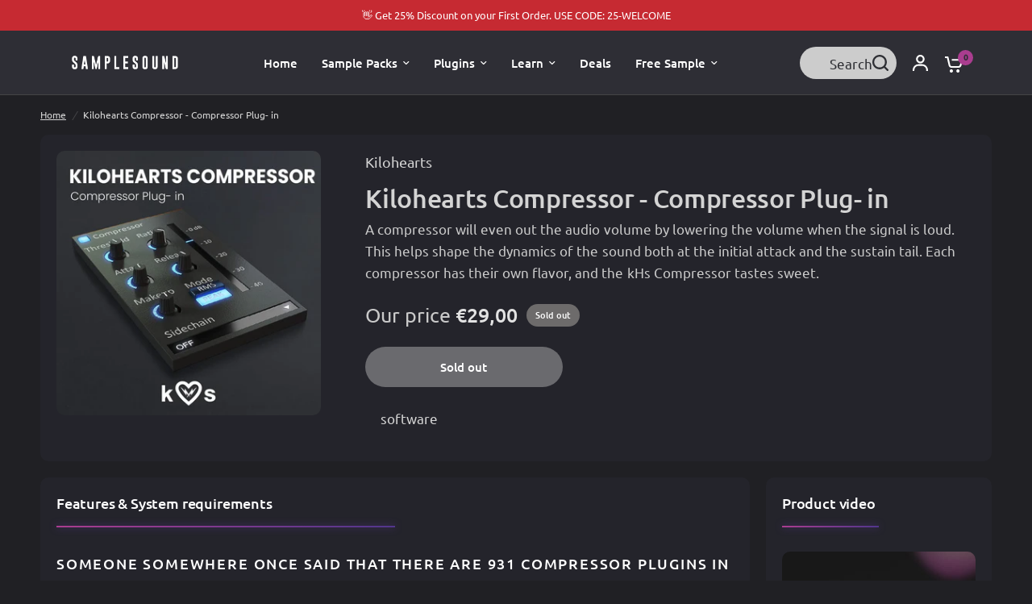

--- FILE ---
content_type: text/html; charset=utf-8
request_url: https://www.samplesoundmusic.com/products/kilohearts-compressor-compressor-plug-in
body_size: 77128
content:
<!doctype html><html class="no-js" lang="en" dir="ltr">
  <head>
    <meta charset="utf-8">
    <meta http-equiv="X-UA-Compatible" content="IE=edge,chrome=1">
    
    <meta name="viewport" content="width=device-width, initial-scale=1, maximum-scale=5, viewport-fit=cover">
    <meta name="theme-color" content="#202024">
    
      <link rel="canonical" href="https://www.samplesoundmusic.com/products/kilohearts-compressor-compressor-plug-in">
    
    
    
    <script type="application/ld+json">
    {
      "@context": "https://schema.org",
      "@type": "Organization",
      "description": "SAMPLESOUND is the best place to find HIGH QUALITY ROYALTY FREE SAMPLE PACKS for your music. With over 20 labels hosted on Samplesound’s site you will be spoiled for choice! Here you can find a myriad of Loops, One shots, Presets, FX, Construction Kits, MIDI files and royalty free sound ready to be transformed or integrated in your projects.",
      "address": {
        "@type": "PostalAddress",
        "streetAddress": "Via S. Francesco",
        "addressLocality": "Avezzano",
        "addressRegion": "AQ",
        "postalCode": "67051",
        "addressCountry": {
          "@type": "Country",
          "name": "Italy"
        }
      }
    }
    </script>

    <link rel="preconnect" href="https://cdn.shopify.com" crossorigin>
    <link rel="preload" as="style" href="//www.samplesoundmusic.com/cdn/shop/t/75/assets/app.min.css?v=182272120860643137151759137760">
<link rel="preload" as="style" href="//www.samplesoundmusic.com/cdn/shop/t/75/assets/product-grid.min.css?v=132352934208405043751759137883">
<script src="https://code.jquery.com/jquery-3.6.0.min.js"></script>
<link rel="preload" as="style" href="//www.samplesoundmusic.com/cdn/shop/t/75/assets/product.min.css?v=46201770554086916081759137889">
  


<link rel="preload" as="script" href="//www.samplesoundmusic.com/cdn/shop/t/75/assets/header.min.js?v=83020684604744441461759137810">
<link rel="preload" as="script" href="//www.samplesoundmusic.com/cdn/shop/t/75/assets/vendor.min.js?v=53248638630718366611759137918">
<link rel="preload" as="script" href="//www.samplesoundmusic.com/cdn/shop/t/75/assets/app.min.js?v=50039452829500909921759137761">

<script>
  window.lazySizesConfig = window.lazySizesConfig || {};
  window.lazySizesConfig.expand = 250;
  window.lazySizesConfig.loadMode = 1;
  window.lazySizesConfig.loadHidden = false;
</script>

    <link rel="icon" type="image/png" href="//www.samplesoundmusic.com/cdn/shop/files/default_pack_0.5x-50.jpg?crop=center&height=32&v=1702544356&width=32">
    <title>
      Kilohearts Compressor - Compressor Plug- in
      
      
       &ndash; Samplesound
    </title>
    <script src="//ajax.googleapis.com/ajax/libs/jquery/3.7.1/jquery.min.js" defer="defer"></script>
    
      <meta name="description" content="A compressor will even out the audio volume by lowering the volume when the signal is loud. This helps shape the dynamics of the sound both at the initial attack and the sustain tail. Each compressor has their own flavor, and the kHs Compressor tastes sweet. --- Someone somewhere once said that there are 931 compressor">
    
    <script src="//www.samplesoundmusic.com/cdn/shop/t/75/assets/custom.min.js?v=36468241836896132261759137790" defer="defer"></script>
<!--     <script src="//www.samplesoundmusic.com/cdn/shop/t/75/assets/bannercrowd.js?v=137918857238409915161759137768" defer="defer"></script> --><link rel="preconnect" href="https://fonts.shopifycdn.com" crossorigin>

<meta property="og:site_name" content="Samplesound">
<meta property="og:url" content="https://www.samplesoundmusic.com/products/kilohearts-compressor-compressor-plug-in">
<meta property="og:title" content="Kilohearts Compressor - Compressor Plug- in">
<meta property="og:type" content="product">
<meta property="og:description" content="A compressor will even out the audio volume by lowering the volume when the signal is loud. This helps shape the dynamics of the sound both at the initial attack and the sustain tail. Each compressor has their own flavor, and the kHs Compressor tastes sweet. --- Someone somewhere once said that there are 931 compressor"><meta property="og:image" content="http://www.samplesoundmusic.com/cdn/shop/products/compressor1000x1000-100.jpg?v=1676289597">
  <meta property="og:image:secure_url" content="https://www.samplesoundmusic.com/cdn/shop/products/compressor1000x1000-100.jpg?v=1676289597">
  <meta property="og:image:width" content="1000">
  <meta property="og:image:height" content="1000"><meta property="og:price:amount" content="29,00">
  <meta property="og:price:currency" content="EUR"><meta name="twitter:card" content="summary_large_image">
<meta name="twitter:title" content="Kilohearts Compressor - Compressor Plug- in">
<meta name="twitter:description" content="A compressor will even out the audio volume by lowering the volume when the signal is loud. This helps shape the dynamics of the sound both at the initial attack and the sustain tail. Each compressor has their own flavor, and the kHs Compressor tastes sweet. --- Someone somewhere once said that there are 931 compressor">

    <link href="//www.samplesoundmusic.com/cdn/shop/t/75/assets/app.min.css?v=182272120860643137151759137760" rel="stylesheet" type="text/css" media="all" />
    <link href="//www.samplesoundmusic.com/cdn/shop/t/75/assets/product-grid.min.css?v=132352934208405043751759137883" rel="stylesheet" type="text/css" media="all" />
    <style data-shopify>
	@font-face {
  font-family: Ubuntu;
  font-weight: 400;
  font-style: normal;
  font-display: swap;
  src: url("//www.samplesoundmusic.com/cdn/fonts/ubuntu/ubuntu_n4.2c466c9d72970fbeeea5774a5658b256f03b28fd.woff2") format("woff2"),
       url("//www.samplesoundmusic.com/cdn/fonts/ubuntu/ubuntu_n4.7d58d3bbaa6e4145f1df3f31b336b0f96f56885c.woff") format("woff");
}

@font-face {
  font-family: Ubuntu;
  font-weight: 500;
  font-style: normal;
  font-display: swap;
  src: url("//www.samplesoundmusic.com/cdn/fonts/ubuntu/ubuntu_n5.73a0122c625a1bf38a89e87e3b93ee3e9afb5645.woff2") format("woff2"),
       url("//www.samplesoundmusic.com/cdn/fonts/ubuntu/ubuntu_n5.5c082d0da48d9f31b297753ec73533fd4e8c1946.woff") format("woff");
}

@font-face {
  font-family: Ubuntu;
  font-weight: 400;
  font-style: italic;
  font-display: swap;
  src: url("//www.samplesoundmusic.com/cdn/fonts/ubuntu/ubuntu_i4.e583bb209b0be46b8bdac75f5d80113af7f36c94.woff2") format("woff2"),
       url("//www.samplesoundmusic.com/cdn/fonts/ubuntu/ubuntu_i4.d7a0a3b4fccf4ef458e998326e91421401b23b79.woff") format("woff");
}


		@font-face {
  font-family: Ubuntu;
  font-weight: 500;
  font-style: normal;
  font-display: swap;
  src: url("//www.samplesoundmusic.com/cdn/fonts/ubuntu/ubuntu_n5.73a0122c625a1bf38a89e87e3b93ee3e9afb5645.woff2") format("woff2"),
       url("//www.samplesoundmusic.com/cdn/fonts/ubuntu/ubuntu_n5.5c082d0da48d9f31b297753ec73533fd4e8c1946.woff") format("woff");
}

@font-face {
  font-family: Ubuntu;
  font-weight: 400;
  font-style: normal;
  font-display: swap;
  src: url("//www.samplesoundmusic.com/cdn/fonts/ubuntu/ubuntu_n4.2c466c9d72970fbeeea5774a5658b256f03b28fd.woff2") format("woff2"),
       url("//www.samplesoundmusic.com/cdn/fonts/ubuntu/ubuntu_n4.7d58d3bbaa6e4145f1df3f31b336b0f96f56885c.woff") format("woff");
}

h1,h2,h3,h4,h5,h6,
	.h1,.h2,.h3,.h4,.h5,.h6,
	.logolink.text-logo,
	.heading-font,
	.h1-xlarge,
	.h1-large,
	blockquote p,
	blockquote span,
	.customer-addresses .my-address .address-index {
		font-style: normal;
		font-weight: 500;
		font-family: Ubuntu, sans-serif;
	}
	body,
	.body-font,
	.thb-product-detail .product-title {
		font-style: normal;
		font-weight: 400;
		font-family: Ubuntu, sans-serif;
	}
	:root {

		--font-body-scale: 1.0;
		--font-body-line-height-scale: 1.0;
		--font-body-letter-spacing: 0.0em;
		--font-announcement-scale: 1.0;
		--font-heading-scale: 1.0;
		--font-heading-line-height-scale: 1.0;
		--font-heading-letter-spacing: -0.01em;
		--font-navigation-scale: 1.0;
		--font-product-price-scale: 1.0;
		--font-product-title-scale: 1.0;
		--font-product-title-line-height-scale: 1.0;
		--button-letter-spacing: 0.0em;

		--block-border-radius: 10px;
		--button-border-radius: 25px;
		--input-border-radius: 10px;--bg-body: #202024;
			--bg-body-rgb: 32,32,36;
			--bg-body-darken: #19191c;
			--payment-terms-background-color: #202024;--color-body: #d4d4d4;
		  --color-body-rgb: 212,212,212;--color-heading: #ffffff;
		  --color-heading-rgb: 255,255,255;--color-accent: #aa3d8f;
			--color-accent-hover: #903479;
			--color-accent-rgb: 170,61,143;--color-border: #454545;--color-form-border: #36363c;--color-overlay-rgb: 18,18,20;--color-drawer-bg: #36363c;
			--color-drawer-bg-rgb: 54,54,60;--color-announcement-bar-text: #ffffff;--color-announcement-bar-bg: #aa3d8f;--color-secondary-menu-text: #2c2d2e;--color-secondary-menu-bg: #454545;--color-header-bg: #2e2e35;
			--color-header-bg-rgb: 46,46,53;--color-header-text: #ffffff;
			--color-header-text-rgb: 255,255,255;--color-header-links: #ffffff;--color-header-links-hover: #aa3d8f;--color-header-icons: #ffffff;--color-header-border: #454545;--solid-button-background: #6c6f81;
			--solid-button-background-hover: #5c5e6e;--solid-button-label: #ffffff;--white-button-label: #2c2d2e;--color-price: #e2e2e2;
			--color-price-rgb: 226,226,226;--color-price-discounted: #C62A32;--color-star: #FFAA47;--color-inventory-instock: #279A4B;--color-inventory-lowstock: #e97f32;--section-spacing-mobile: 25px;--section-spacing-desktop: 25px;--color-product-card-bg: #2e2e35;--color-article-card-bg: #2e2e35;--color-badge-text: #ffffff;--color-badge-sold-out: #6d6b6b;--color-badge-sale: #f1de08;--badge-corner-radius: 14px;--color-footer-heading: #FFFFFF;
			--color-footer-heading-rgb: 255,255,255;--color-footer-text: #dadce0;
			--color-footer-text-rgb: 218,220,224;--color-footer-link: #aaaeb6;--color-footer-link-hover: #FFFFFF;--color-footer-border: #454545;
			--color-footer-border-rgb: 69,69,69;--color-footer-bg: #222227;}
</style>

    <script>
		window.theme = window.theme || {};
		theme = {
			settings: {
				money_with_currency_format:"€{{amount_with_comma_separator}}",
				cart_drawer:true},
			routes: {
				root_url: '/',
				cart_url: '/cart',
				cart_add_url: '/cart/add',
				search_url: '/search',
				cart_change_url: '/cart/change',
				cart_update_url: '/cart/update',
				predictive_search_url: '/search/suggest',
			},
			variantStrings: {
        addToCart: `Add to cart`,
        soldOut: `Sold out`,
        unavailable: `Unavailable`,
      },
			strings: {
				requiresTerms: `You must agree with the terms and conditions of sales to check out`,
			}
		};
    </script>
    <script>window.performance && window.performance.mark && window.performance.mark('shopify.content_for_header.start');</script><meta name="google-site-verification" content="vU6AvFt3W_Fw4P0icbSatdCPKeUfY_SSrXVgREhClgw">
<meta name="facebook-domain-verification" content="rezm4pxgaazujhwfgpkdwmrhf5slkj">
<meta id="shopify-digital-wallet" name="shopify-digital-wallet" content="/17938985/digital_wallets/dialog">
<meta name="shopify-checkout-api-token" content="aa6ad1e018920e0299c1e5391f8bf9bb">
<meta id="in-context-paypal-metadata" data-shop-id="17938985" data-venmo-supported="false" data-environment="production" data-locale="en_US" data-paypal-v4="true" data-currency="EUR">
<link rel="alternate" type="application/json+oembed" href="https://www.samplesoundmusic.com/products/kilohearts-compressor-compressor-plug-in.oembed">
<script async="async" src="/checkouts/internal/preloads.js?locale=en-IT"></script>
<script id="shopify-features" type="application/json">{"accessToken":"aa6ad1e018920e0299c1e5391f8bf9bb","betas":["rich-media-storefront-analytics"],"domain":"www.samplesoundmusic.com","predictiveSearch":true,"shopId":17938985,"locale":"en"}</script>
<script>var Shopify = Shopify || {};
Shopify.shop = "samplesound.myshopify.com";
Shopify.locale = "en";
Shopify.currency = {"active":"EUR","rate":"1.0"};
Shopify.country = "IT";
Shopify.theme = {"name":"SAMPLESOUND THEME - SPEED OPTIMIZATION","id":181376155971,"schema_name":"Vision","schema_version":"1.5.0","theme_store_id":2053,"role":"main"};
Shopify.theme.handle = "null";
Shopify.theme.style = {"id":null,"handle":null};
Shopify.cdnHost = "www.samplesoundmusic.com/cdn";
Shopify.routes = Shopify.routes || {};
Shopify.routes.root = "/";</script>
<script type="module">!function(o){(o.Shopify=o.Shopify||{}).modules=!0}(window);</script>
<script>!function(o){function n(){var o=[];function n(){o.push(Array.prototype.slice.apply(arguments))}return n.q=o,n}var t=o.Shopify=o.Shopify||{};t.loadFeatures=n(),t.autoloadFeatures=n()}(window);</script>
<script id="shop-js-analytics" type="application/json">{"pageType":"product"}</script>
<script defer="defer" async type="module" src="//www.samplesoundmusic.com/cdn/shopifycloud/shop-js/modules/v2/client.init-shop-cart-sync_BdyHc3Nr.en.esm.js"></script>
<script defer="defer" async type="module" src="//www.samplesoundmusic.com/cdn/shopifycloud/shop-js/modules/v2/chunk.common_Daul8nwZ.esm.js"></script>
<script type="module">
  await import("//www.samplesoundmusic.com/cdn/shopifycloud/shop-js/modules/v2/client.init-shop-cart-sync_BdyHc3Nr.en.esm.js");
await import("//www.samplesoundmusic.com/cdn/shopifycloud/shop-js/modules/v2/chunk.common_Daul8nwZ.esm.js");

  window.Shopify.SignInWithShop?.initShopCartSync?.({"fedCMEnabled":true,"windoidEnabled":true});

</script>
<script>(function() {
  var isLoaded = false;
  function asyncLoad() {
    if (isLoaded) return;
    isLoaded = true;
    var urls = ["\/\/cdn.shopify.com\/proxy\/a1b008b493afe54857de7c8823bbbab1cecc8533b626d9aec662d350b43c716b\/api.goaffpro.com\/loader.js?shop=samplesound.myshopify.com\u0026sp-cache-control=cHVibGljLCBtYXgtYWdlPTkwMA","https:\/\/dashboard.mailerlite.com\/shopify\/10047\/722320?shop=samplesound.myshopify.com"];
    for (var i = 0; i < urls.length; i++) {
      var s = document.createElement('script');
      s.type = 'text/javascript';
      s.async = true;
      s.src = urls[i];
      var x = document.getElementsByTagName('script')[0];
      x.parentNode.insertBefore(s, x);
    }
  };
  if(window.attachEvent) {
    window.attachEvent('onload', asyncLoad);
  } else {
    window.addEventListener('load', asyncLoad, false);
  }
})();</script>
<script id="__st">var __st={"a":17938985,"offset":3600,"reqid":"0887adae-d04d-4d65-a4a8-1830ace439b7-1768984506","pageurl":"www.samplesoundmusic.com\/products\/kilohearts-compressor-compressor-plug-in","u":"531ccf20977c","p":"product","rtyp":"product","rid":6748259942466};</script>
<script>window.ShopifyPaypalV4VisibilityTracking = true;</script>
<script id="captcha-bootstrap">!function(){'use strict';const t='contact',e='account',n='new_comment',o=[[t,t],['blogs',n],['comments',n],[t,'customer']],c=[[e,'customer_login'],[e,'guest_login'],[e,'recover_customer_password'],[e,'create_customer']],r=t=>t.map((([t,e])=>`form[action*='/${t}']:not([data-nocaptcha='true']) input[name='form_type'][value='${e}']`)).join(','),a=t=>()=>t?[...document.querySelectorAll(t)].map((t=>t.form)):[];function s(){const t=[...o],e=r(t);return a(e)}const i='password',u='form_key',d=['recaptcha-v3-token','g-recaptcha-response','h-captcha-response',i],f=()=>{try{return window.sessionStorage}catch{return}},m='__shopify_v',_=t=>t.elements[u];function p(t,e,n=!1){try{const o=window.sessionStorage,c=JSON.parse(o.getItem(e)),{data:r}=function(t){const{data:e,action:n}=t;return t[m]||n?{data:e,action:n}:{data:t,action:n}}(c);for(const[e,n]of Object.entries(r))t.elements[e]&&(t.elements[e].value=n);n&&o.removeItem(e)}catch(o){console.error('form repopulation failed',{error:o})}}const l='form_type',E='cptcha';function T(t){t.dataset[E]=!0}const w=window,h=w.document,L='Shopify',v='ce_forms',y='captcha';let A=!1;((t,e)=>{const n=(g='f06e6c50-85a8-45c8-87d0-21a2b65856fe',I='https://cdn.shopify.com/shopifycloud/storefront-forms-hcaptcha/ce_storefront_forms_captcha_hcaptcha.v1.5.2.iife.js',D={infoText:'Protected by hCaptcha',privacyText:'Privacy',termsText:'Terms'},(t,e,n)=>{const o=w[L][v],c=o.bindForm;if(c)return c(t,g,e,D).then(n);var r;o.q.push([[t,g,e,D],n]),r=I,A||(h.body.append(Object.assign(h.createElement('script'),{id:'captcha-provider',async:!0,src:r})),A=!0)});var g,I,D;w[L]=w[L]||{},w[L][v]=w[L][v]||{},w[L][v].q=[],w[L][y]=w[L][y]||{},w[L][y].protect=function(t,e){n(t,void 0,e),T(t)},Object.freeze(w[L][y]),function(t,e,n,w,h,L){const[v,y,A,g]=function(t,e,n){const i=e?o:[],u=t?c:[],d=[...i,...u],f=r(d),m=r(i),_=r(d.filter((([t,e])=>n.includes(e))));return[a(f),a(m),a(_),s()]}(w,h,L),I=t=>{const e=t.target;return e instanceof HTMLFormElement?e:e&&e.form},D=t=>v().includes(t);t.addEventListener('submit',(t=>{const e=I(t);if(!e)return;const n=D(e)&&!e.dataset.hcaptchaBound&&!e.dataset.recaptchaBound,o=_(e),c=g().includes(e)&&(!o||!o.value);(n||c)&&t.preventDefault(),c&&!n&&(function(t){try{if(!f())return;!function(t){const e=f();if(!e)return;const n=_(t);if(!n)return;const o=n.value;o&&e.removeItem(o)}(t);const e=Array.from(Array(32),(()=>Math.random().toString(36)[2])).join('');!function(t,e){_(t)||t.append(Object.assign(document.createElement('input'),{type:'hidden',name:u})),t.elements[u].value=e}(t,e),function(t,e){const n=f();if(!n)return;const o=[...t.querySelectorAll(`input[type='${i}']`)].map((({name:t})=>t)),c=[...d,...o],r={};for(const[a,s]of new FormData(t).entries())c.includes(a)||(r[a]=s);n.setItem(e,JSON.stringify({[m]:1,action:t.action,data:r}))}(t,e)}catch(e){console.error('failed to persist form',e)}}(e),e.submit())}));const S=(t,e)=>{t&&!t.dataset[E]&&(n(t,e.some((e=>e===t))),T(t))};for(const o of['focusin','change'])t.addEventListener(o,(t=>{const e=I(t);D(e)&&S(e,y())}));const B=e.get('form_key'),M=e.get(l),P=B&&M;t.addEventListener('DOMContentLoaded',(()=>{const t=y();if(P)for(const e of t)e.elements[l].value===M&&p(e,B);[...new Set([...A(),...v().filter((t=>'true'===t.dataset.shopifyCaptcha))])].forEach((e=>S(e,t)))}))}(h,new URLSearchParams(w.location.search),n,t,e,['guest_login'])})(!0,!0)}();</script>
<script integrity="sha256-4kQ18oKyAcykRKYeNunJcIwy7WH5gtpwJnB7kiuLZ1E=" data-source-attribution="shopify.loadfeatures" defer="defer" src="//www.samplesoundmusic.com/cdn/shopifycloud/storefront/assets/storefront/load_feature-a0a9edcb.js" crossorigin="anonymous"></script>
<script data-source-attribution="shopify.dynamic_checkout.dynamic.init">var Shopify=Shopify||{};Shopify.PaymentButton=Shopify.PaymentButton||{isStorefrontPortableWallets:!0,init:function(){window.Shopify.PaymentButton.init=function(){};var t=document.createElement("script");t.src="https://www.samplesoundmusic.com/cdn/shopifycloud/portable-wallets/latest/portable-wallets.en.js",t.type="module",document.head.appendChild(t)}};
</script>
<script data-source-attribution="shopify.dynamic_checkout.buyer_consent">
  function portableWalletsHideBuyerConsent(e){var t=document.getElementById("shopify-buyer-consent"),n=document.getElementById("shopify-subscription-policy-button");t&&n&&(t.classList.add("hidden"),t.setAttribute("aria-hidden","true"),n.removeEventListener("click",e))}function portableWalletsShowBuyerConsent(e){var t=document.getElementById("shopify-buyer-consent"),n=document.getElementById("shopify-subscription-policy-button");t&&n&&(t.classList.remove("hidden"),t.removeAttribute("aria-hidden"),n.addEventListener("click",e))}window.Shopify?.PaymentButton&&(window.Shopify.PaymentButton.hideBuyerConsent=portableWalletsHideBuyerConsent,window.Shopify.PaymentButton.showBuyerConsent=portableWalletsShowBuyerConsent);
</script>
<script data-source-attribution="shopify.dynamic_checkout.cart.bootstrap">document.addEventListener("DOMContentLoaded",(function(){function t(){return document.querySelector("shopify-accelerated-checkout-cart, shopify-accelerated-checkout")}if(t())Shopify.PaymentButton.init();else{new MutationObserver((function(e,n){t()&&(Shopify.PaymentButton.init(),n.disconnect())})).observe(document.body,{childList:!0,subtree:!0})}}));
</script>
<script id='scb4127' type='text/javascript' async='' src='https://www.samplesoundmusic.com/cdn/shopifycloud/privacy-banner/storefront-banner.js'></script><link id="shopify-accelerated-checkout-styles" rel="stylesheet" media="screen" href="https://www.samplesoundmusic.com/cdn/shopifycloud/portable-wallets/latest/accelerated-checkout-backwards-compat.css" crossorigin="anonymous">
<style id="shopify-accelerated-checkout-cart">
        #shopify-buyer-consent {
  margin-top: 1em;
  display: inline-block;
  width: 100%;
}

#shopify-buyer-consent.hidden {
  display: none;
}

#shopify-subscription-policy-button {
  background: none;
  border: none;
  padding: 0;
  text-decoration: underline;
  font-size: inherit;
  cursor: pointer;
}

#shopify-subscription-policy-button::before {
  box-shadow: none;
}

      </style>

<script>window.performance && window.performance.mark && window.performance.mark('shopify.content_for_header.end');</script>
    <!-- Header hook for plugins -->
    <script>
      document.documentElement.className = document.documentElement.className.replace('no-js', 'js');
    </script>
    <link href="//www.samplesoundmusic.com/cdn/shop/t/75/assets/custom.min.css?v=27304175944678270641759137790" rel="stylesheet" type="text/css" media="all" />
    <script src="//www.samplesoundmusic.com/cdn/shop/t/75/assets/wavesurfer.min.js?v=68069494469919381571759137920" defer="defer"></script>


    <meta name="msvalidate.01" content="869B378464142145EF3B69CE06C48B04" />
  <!-- BEGIN app block: shopify://apps/judge-me-reviews/blocks/judgeme_core/61ccd3b1-a9f2-4160-9fe9-4fec8413e5d8 --><!-- Start of Judge.me Core -->






<link rel="dns-prefetch" href="https://cdnwidget.judge.me">
<link rel="dns-prefetch" href="https://cdn.judge.me">
<link rel="dns-prefetch" href="https://cdn1.judge.me">
<link rel="dns-prefetch" href="https://api.judge.me">

<script data-cfasync='false' class='jdgm-settings-script'>window.jdgmSettings={"pagination":5,"disable_web_reviews":true,"badge_no_review_text":"No reviews","badge_n_reviews_text":"{{ n }} review/reviews","hide_badge_preview_if_no_reviews":true,"badge_hide_text":false,"enforce_center_preview_badge":false,"widget_title":"Customer Reviews","widget_open_form_text":"Write a review","widget_close_form_text":"Cancel review","widget_refresh_page_text":"Refresh page","widget_summary_text":"Based on {{ number_of_reviews }} review/reviews","widget_no_review_text":"Be the first to write a review","widget_name_field_text":"Display name","widget_verified_name_field_text":"Verified Name (public)","widget_name_placeholder_text":"Display name","widget_required_field_error_text":"This field is required.","widget_email_field_text":"Email address","widget_verified_email_field_text":"Verified Email (private, can not be edited)","widget_email_placeholder_text":"Your email address","widget_email_field_error_text":"Please enter a valid email address.","widget_rating_field_text":"Rating","widget_review_title_field_text":"Review Title","widget_review_title_placeholder_text":"Give your review a title","widget_review_body_field_text":"Review content","widget_review_body_placeholder_text":"Start writing here...","widget_pictures_field_text":"Picture/Video (optional)","widget_submit_review_text":"Submit Review","widget_submit_verified_review_text":"Submit Verified Review","widget_submit_success_msg_with_auto_publish":"Thank you! Please refresh the page in a few moments to see your review. You can remove or edit your review by logging into \u003ca href='https://judge.me/login' target='_blank' rel='nofollow noopener'\u003eJudge.me\u003c/a\u003e","widget_submit_success_msg_no_auto_publish":"Thank you! Your review will be published as soon as it is approved by the shop admin. You can remove or edit your review by logging into \u003ca href='https://judge.me/login' target='_blank' rel='nofollow noopener'\u003eJudge.me\u003c/a\u003e","widget_show_default_reviews_out_of_total_text":"Showing {{ n_reviews_shown }} out of {{ n_reviews }} reviews.","widget_show_all_link_text":"Show all","widget_show_less_link_text":"Show less","widget_author_said_text":"{{ reviewer_name }} said:","widget_days_text":"{{ n }} days ago","widget_weeks_text":"{{ n }} week/weeks ago","widget_months_text":"{{ n }} month/months ago","widget_years_text":"{{ n }} year/years ago","widget_yesterday_text":"Yesterday","widget_today_text":"Today","widget_replied_text":"\u003e\u003e {{ shop_name }} replied:","widget_read_more_text":"Read more","widget_reviewer_name_as_initial":"","widget_rating_filter_color":"","widget_rating_filter_see_all_text":"See all reviews","widget_sorting_most_recent_text":"Most Recent","widget_sorting_highest_rating_text":"Highest Rating","widget_sorting_lowest_rating_text":"Lowest Rating","widget_sorting_with_pictures_text":"Only Pictures","widget_sorting_most_helpful_text":"Most Helpful","widget_open_question_form_text":"Ask a question","widget_reviews_subtab_text":"Reviews","widget_questions_subtab_text":"Questions","widget_question_label_text":"Question","widget_answer_label_text":"Answer","widget_question_placeholder_text":"Write your question here","widget_submit_question_text":"Submit Question","widget_question_submit_success_text":"Thank you for your question! We will notify you once it gets answered.","verified_badge_text":"Verified","verified_badge_bg_color":"","verified_badge_text_color":"","verified_badge_placement":"left-of-reviewer-name","widget_review_max_height":"","widget_hide_border":false,"widget_social_share":false,"widget_thumb":false,"widget_review_location_show":false,"widget_location_format":"","all_reviews_include_out_of_store_products":true,"all_reviews_out_of_store_text":"(out of store)","all_reviews_pagination":100,"all_reviews_product_name_prefix_text":"about","enable_review_pictures":false,"enable_question_anwser":false,"widget_theme":"","review_date_format":"mm/dd/yyyy","default_sort_method":"most-recent","widget_product_reviews_subtab_text":"Product Reviews","widget_shop_reviews_subtab_text":"Shop Reviews","widget_other_products_reviews_text":"Reviews for other products","widget_store_reviews_subtab_text":"Store reviews","widget_no_store_reviews_text":"This store hasn't received any reviews yet","widget_web_restriction_product_reviews_text":"This product hasn't received any reviews yet","widget_no_items_text":"No items found","widget_show_more_text":"Show more","widget_write_a_store_review_text":"Write a Store Review","widget_other_languages_heading":"Reviews in Other Languages","widget_translate_review_text":"Translate review to {{ language }}","widget_translating_review_text":"Translating...","widget_show_original_translation_text":"Show original ({{ language }})","widget_translate_review_failed_text":"Review couldn't be translated.","widget_translate_review_retry_text":"Retry","widget_translate_review_try_again_later_text":"Try again later","show_product_url_for_grouped_product":false,"widget_sorting_pictures_first_text":"Pictures First","show_pictures_on_all_rev_page_mobile":false,"show_pictures_on_all_rev_page_desktop":false,"floating_tab_hide_mobile_install_preference":false,"floating_tab_button_name":"★ Reviews","floating_tab_title":"Let customers speak for us","floating_tab_button_color":"","floating_tab_button_background_color":"","floating_tab_url":"","floating_tab_url_enabled":false,"floating_tab_tab_style":"text","all_reviews_text_badge_text":"Customers rate us {{ shop.metafields.judgeme.all_reviews_rating | round: 1 }}/5 based on {{ shop.metafields.judgeme.all_reviews_count }} reviews.","all_reviews_text_badge_text_branded_style":"{{ shop.metafields.judgeme.all_reviews_rating | round: 1 }} out of 5 stars based on {{ shop.metafields.judgeme.all_reviews_count }} reviews","is_all_reviews_text_badge_a_link":false,"show_stars_for_all_reviews_text_badge":false,"all_reviews_text_badge_url":"","all_reviews_text_style":"branded","all_reviews_text_color_style":"judgeme_brand_color","all_reviews_text_color":"#108474","all_reviews_text_show_jm_brand":true,"featured_carousel_show_header":true,"featured_carousel_title":"Let customers speak for us","testimonials_carousel_title":"Customers are saying","videos_carousel_title":"Real customer stories","cards_carousel_title":"Customers are saying","featured_carousel_count_text":"from {{ n }} reviews","featured_carousel_add_link_to_all_reviews_page":false,"featured_carousel_url":"","featured_carousel_show_images":true,"featured_carousel_autoslide_interval":5,"featured_carousel_arrows_on_the_sides":false,"featured_carousel_height":250,"featured_carousel_width":80,"featured_carousel_image_size":0,"featured_carousel_image_height":250,"featured_carousel_arrow_color":"#eeeeee","verified_count_badge_style":"branded","verified_count_badge_orientation":"horizontal","verified_count_badge_color_style":"judgeme_brand_color","verified_count_badge_color":"#108474","is_verified_count_badge_a_link":false,"verified_count_badge_url":"","verified_count_badge_show_jm_brand":true,"widget_rating_preset_default":5,"widget_first_sub_tab":"product-reviews","widget_show_histogram":true,"widget_histogram_use_custom_color":false,"widget_pagination_use_custom_color":false,"widget_star_use_custom_color":false,"widget_verified_badge_use_custom_color":false,"widget_write_review_use_custom_color":false,"picture_reminder_submit_button":"Upload Pictures","enable_review_videos":false,"mute_video_by_default":false,"widget_sorting_videos_first_text":"Videos First","widget_review_pending_text":"Pending","featured_carousel_items_for_large_screen":3,"social_share_options_order":"Facebook,Twitter","remove_microdata_snippet":false,"disable_json_ld":false,"enable_json_ld_products":false,"preview_badge_show_question_text":false,"preview_badge_no_question_text":"No questions","preview_badge_n_question_text":"{{ number_of_questions }} question/questions","qa_badge_show_icon":false,"qa_badge_position":"same-row","remove_judgeme_branding":false,"widget_add_search_bar":false,"widget_search_bar_placeholder":"Search","widget_sorting_verified_only_text":"Verified only","featured_carousel_theme":"default","featured_carousel_show_rating":true,"featured_carousel_show_title":true,"featured_carousel_show_body":true,"featured_carousel_show_date":false,"featured_carousel_show_reviewer":true,"featured_carousel_show_product":false,"featured_carousel_header_background_color":"#108474","featured_carousel_header_text_color":"#ffffff","featured_carousel_name_product_separator":"reviewed","featured_carousel_full_star_background":"#108474","featured_carousel_empty_star_background":"#dadada","featured_carousel_vertical_theme_background":"#f9fafb","featured_carousel_verified_badge_enable":true,"featured_carousel_verified_badge_color":"#108474","featured_carousel_border_style":"round","featured_carousel_review_line_length_limit":3,"featured_carousel_more_reviews_button_text":"Read more reviews","featured_carousel_view_product_button_text":"View product","all_reviews_page_load_reviews_on":"scroll","all_reviews_page_load_more_text":"Load More Reviews","disable_fb_tab_reviews":false,"enable_ajax_cdn_cache":false,"widget_public_name_text":"displayed publicly like","default_reviewer_name":"John Smith","default_reviewer_name_has_non_latin":true,"widget_reviewer_anonymous":"Anonymous","medals_widget_title":"Judge.me Review Medals","medals_widget_background_color":"#f9fafb","medals_widget_position":"footer_all_pages","medals_widget_border_color":"#f9fafb","medals_widget_verified_text_position":"left","medals_widget_use_monochromatic_version":false,"medals_widget_elements_color":"#108474","show_reviewer_avatar":true,"widget_invalid_yt_video_url_error_text":"Not a YouTube video URL","widget_max_length_field_error_text":"Please enter no more than {0} characters.","widget_show_country_flag":false,"widget_show_collected_via_shop_app":true,"widget_verified_by_shop_badge_style":"light","widget_verified_by_shop_text":"Verified by Shop","widget_show_photo_gallery":false,"widget_load_with_code_splitting":true,"widget_ugc_install_preference":false,"widget_ugc_title":"Made by us, Shared by you","widget_ugc_subtitle":"Tag us to see your picture featured in our page","widget_ugc_arrows_color":"#ffffff","widget_ugc_primary_button_text":"Buy Now","widget_ugc_primary_button_background_color":"#108474","widget_ugc_primary_button_text_color":"#ffffff","widget_ugc_primary_button_border_width":"0","widget_ugc_primary_button_border_style":"none","widget_ugc_primary_button_border_color":"#108474","widget_ugc_primary_button_border_radius":"25","widget_ugc_secondary_button_text":"Load More","widget_ugc_secondary_button_background_color":"#ffffff","widget_ugc_secondary_button_text_color":"#108474","widget_ugc_secondary_button_border_width":"2","widget_ugc_secondary_button_border_style":"solid","widget_ugc_secondary_button_border_color":"#108474","widget_ugc_secondary_button_border_radius":"25","widget_ugc_reviews_button_text":"View Reviews","widget_ugc_reviews_button_background_color":"#ffffff","widget_ugc_reviews_button_text_color":"#108474","widget_ugc_reviews_button_border_width":"2","widget_ugc_reviews_button_border_style":"solid","widget_ugc_reviews_button_border_color":"#108474","widget_ugc_reviews_button_border_radius":"25","widget_ugc_reviews_button_link_to":"judgeme-reviews-page","widget_ugc_show_post_date":true,"widget_ugc_max_width":"800","widget_rating_metafield_value_type":true,"widget_primary_color":"#AA3D90","widget_enable_secondary_color":false,"widget_secondary_color":"#edf5f5","widget_summary_average_rating_text":"{{ average_rating }} out of 5","widget_media_grid_title":"Customer photos \u0026 videos","widget_media_grid_see_more_text":"See more","widget_round_style":false,"widget_show_product_medals":false,"widget_verified_by_judgeme_text":"Verified by Judge.me","widget_show_store_medals":true,"widget_verified_by_judgeme_text_in_store_medals":"Verified by Judge.me","widget_media_field_exceed_quantity_message":"Sorry, we can only accept {{ max_media }} for one review.","widget_media_field_exceed_limit_message":"{{ file_name }} is too large, please select a {{ media_type }} less than {{ size_limit }}MB.","widget_review_submitted_text":"Review Submitted!","widget_question_submitted_text":"Question Submitted!","widget_close_form_text_question":"Cancel","widget_write_your_answer_here_text":"Write your answer here","widget_enabled_branded_link":true,"widget_show_collected_by_judgeme":false,"widget_reviewer_name_color":"","widget_write_review_text_color":"","widget_write_review_bg_color":"","widget_collected_by_judgeme_text":"collected by Judge.me","widget_pagination_type":"standard","widget_load_more_text":"Load More","widget_load_more_color":"#108474","widget_full_review_text":"Full Review","widget_read_more_reviews_text":"Read More Reviews","widget_read_questions_text":"Read Questions","widget_questions_and_answers_text":"Questions \u0026 Answers","widget_verified_by_text":"Verified by","widget_verified_text":"Verified","widget_number_of_reviews_text":"{{ number_of_reviews }} reviews","widget_back_button_text":"Back","widget_next_button_text":"Next","widget_custom_forms_filter_button":"Filters","custom_forms_style":"horizontal","widget_show_review_information":false,"how_reviews_are_collected":"How reviews are collected?","widget_show_review_keywords":false,"widget_gdpr_statement":"How we use your data: We'll only contact you about the review you left, and only if necessary. By submitting your review, you agree to Judge.me's \u003ca href='https://judge.me/terms' target='_blank' rel='nofollow noopener'\u003eterms\u003c/a\u003e, \u003ca href='https://judge.me/privacy' target='_blank' rel='nofollow noopener'\u003eprivacy\u003c/a\u003e and \u003ca href='https://judge.me/content-policy' target='_blank' rel='nofollow noopener'\u003econtent\u003c/a\u003e policies.","widget_multilingual_sorting_enabled":false,"widget_translate_review_content_enabled":false,"widget_translate_review_content_method":"manual","popup_widget_review_selection":"automatically_with_pictures","popup_widget_round_border_style":true,"popup_widget_show_title":true,"popup_widget_show_body":true,"popup_widget_show_reviewer":false,"popup_widget_show_product":true,"popup_widget_show_pictures":true,"popup_widget_use_review_picture":true,"popup_widget_show_on_home_page":true,"popup_widget_show_on_product_page":true,"popup_widget_show_on_collection_page":true,"popup_widget_show_on_cart_page":true,"popup_widget_position":"bottom_left","popup_widget_first_review_delay":5,"popup_widget_duration":5,"popup_widget_interval":5,"popup_widget_review_count":5,"popup_widget_hide_on_mobile":true,"review_snippet_widget_round_border_style":true,"review_snippet_widget_card_color":"#FFFFFF","review_snippet_widget_slider_arrows_background_color":"#FFFFFF","review_snippet_widget_slider_arrows_color":"#000000","review_snippet_widget_star_color":"#108474","show_product_variant":false,"all_reviews_product_variant_label_text":"Variant: ","widget_show_verified_branding":false,"widget_ai_summary_title":"Customers say","widget_ai_summary_disclaimer":"AI-powered review summary based on recent customer reviews","widget_show_ai_summary":false,"widget_show_ai_summary_bg":false,"widget_show_review_title_input":true,"redirect_reviewers_invited_via_email":"external_form","request_store_review_after_product_review":false,"request_review_other_products_in_order":false,"review_form_color_scheme":"default","review_form_corner_style":"square","review_form_star_color":{},"review_form_text_color":"#333333","review_form_background_color":"#ffffff","review_form_field_background_color":"#fafafa","review_form_button_color":{},"review_form_button_text_color":"#ffffff","review_form_modal_overlay_color":"#000000","review_content_screen_title_text":"How would you rate this product?","review_content_introduction_text":"We would love it if you would share a bit about your experience.","store_review_form_title_text":"How would you rate this store?","store_review_form_introduction_text":"We would love it if you would share a bit about your experience.","show_review_guidance_text":true,"one_star_review_guidance_text":"Poor","five_star_review_guidance_text":"Great","customer_information_screen_title_text":"About you","customer_information_introduction_text":"Please tell us more about you.","custom_questions_screen_title_text":"Your experience in more detail","custom_questions_introduction_text":"Here are a few questions to help us understand more about your experience.","review_submitted_screen_title_text":"Thanks for your review!","review_submitted_screen_thank_you_text":"We are processing it and it will appear on the store soon.","review_submitted_screen_email_verification_text":"Please confirm your email by clicking the link we just sent you. This helps us keep reviews authentic.","review_submitted_request_store_review_text":"Would you like to share your experience of shopping with us?","review_submitted_review_other_products_text":"Would you like to review these products?","store_review_screen_title_text":"Would you like to share your experience of shopping with us?","store_review_introduction_text":"We value your feedback and use it to improve. Please share any thoughts or suggestions you have.","reviewer_media_screen_title_picture_text":"Share a picture","reviewer_media_introduction_picture_text":"Upload a photo to support your review.","reviewer_media_screen_title_video_text":"Share a video","reviewer_media_introduction_video_text":"Upload a video to support your review.","reviewer_media_screen_title_picture_or_video_text":"Share a picture or video","reviewer_media_introduction_picture_or_video_text":"Upload a photo or video to support your review.","reviewer_media_youtube_url_text":"Paste your Youtube URL here","advanced_settings_next_step_button_text":"Next","advanced_settings_close_review_button_text":"Close","modal_write_review_flow":false,"write_review_flow_required_text":"Required","write_review_flow_privacy_message_text":"We respect your privacy.","write_review_flow_anonymous_text":"Post review as anonymous","write_review_flow_visibility_text":"This won't be visible to other customers.","write_review_flow_multiple_selection_help_text":"Select as many as you like","write_review_flow_single_selection_help_text":"Select one option","write_review_flow_required_field_error_text":"This field is required","write_review_flow_invalid_email_error_text":"Please enter a valid email address","write_review_flow_max_length_error_text":"Max. {{ max_length }} characters.","write_review_flow_media_upload_text":"\u003cb\u003eClick to upload\u003c/b\u003e or drag and drop","write_review_flow_gdpr_statement":"We'll only contact you about your review if necessary. By submitting your review, you agree to our \u003ca href='https://judge.me/terms' target='_blank' rel='nofollow noopener'\u003eterms and conditions\u003c/a\u003e and \u003ca href='https://judge.me/privacy' target='_blank' rel='nofollow noopener'\u003eprivacy policy\u003c/a\u003e.","rating_only_reviews_enabled":false,"show_negative_reviews_help_screen":false,"new_review_flow_help_screen_rating_threshold":3,"negative_review_resolution_screen_title_text":"Tell us more","negative_review_resolution_text":"Your experience matters to us. If there were issues with your purchase, we're here to help. Feel free to reach out to us, we'd love the opportunity to make things right.","negative_review_resolution_button_text":"Contact us","negative_review_resolution_proceed_with_review_text":"Leave a review","negative_review_resolution_subject":"Issue with purchase from {{ shop_name }}.{{ order_name }}","preview_badge_collection_page_install_status":false,"widget_review_custom_css":"","preview_badge_custom_css":"","preview_badge_stars_count":"5-stars","featured_carousel_custom_css":"","floating_tab_custom_css":"","all_reviews_widget_custom_css":"","medals_widget_custom_css":"","verified_badge_custom_css":"","all_reviews_text_custom_css":"","transparency_badges_collected_via_store_invite":false,"transparency_badges_from_another_provider":false,"transparency_badges_collected_from_store_visitor":false,"transparency_badges_collected_by_verified_review_provider":false,"transparency_badges_earned_reward":false,"transparency_badges_collected_via_store_invite_text":"Review collected via store invitation","transparency_badges_from_another_provider_text":"Review collected from another provider","transparency_badges_collected_from_store_visitor_text":"Review collected from a store visitor","transparency_badges_written_in_google_text":"Review written in Google","transparency_badges_written_in_etsy_text":"Review written in Etsy","transparency_badges_written_in_shop_app_text":"Review written in Shop App","transparency_badges_earned_reward_text":"Review earned a reward for future purchase","product_review_widget_per_page":10,"widget_store_review_label_text":"Review about the store","checkout_comment_extension_title_on_product_page":"Customer Comments","checkout_comment_extension_num_latest_comment_show":5,"checkout_comment_extension_format":"name_and_timestamp","checkout_comment_customer_name":"last_initial","checkout_comment_comment_notification":true,"preview_badge_collection_page_install_preference":false,"preview_badge_home_page_install_preference":false,"preview_badge_product_page_install_preference":false,"review_widget_install_preference":"","review_carousel_install_preference":false,"floating_reviews_tab_install_preference":"none","verified_reviews_count_badge_install_preference":false,"all_reviews_text_install_preference":false,"review_widget_best_location":false,"judgeme_medals_install_preference":false,"review_widget_revamp_enabled":false,"review_widget_qna_enabled":false,"review_widget_header_theme":"minimal","review_widget_widget_title_enabled":true,"review_widget_header_text_size":"medium","review_widget_header_text_weight":"regular","review_widget_average_rating_style":"compact","review_widget_bar_chart_enabled":true,"review_widget_bar_chart_type":"numbers","review_widget_bar_chart_style":"standard","review_widget_expanded_media_gallery_enabled":false,"review_widget_reviews_section_theme":"standard","review_widget_image_style":"thumbnails","review_widget_review_image_ratio":"square","review_widget_stars_size":"medium","review_widget_verified_badge":"standard_text","review_widget_review_title_text_size":"medium","review_widget_review_text_size":"medium","review_widget_review_text_length":"medium","review_widget_number_of_columns_desktop":3,"review_widget_carousel_transition_speed":5,"review_widget_custom_questions_answers_display":"always","review_widget_button_text_color":"#FFFFFF","review_widget_text_color":"#000000","review_widget_lighter_text_color":"#7B7B7B","review_widget_corner_styling":"soft","review_widget_review_word_singular":"review","review_widget_review_word_plural":"reviews","review_widget_voting_label":"Helpful?","review_widget_shop_reply_label":"Reply from {{ shop_name }}:","review_widget_filters_title":"Filters","qna_widget_question_word_singular":"Question","qna_widget_question_word_plural":"Questions","qna_widget_answer_reply_label":"Answer from {{ answerer_name }}:","qna_content_screen_title_text":"Ask a question about this product","qna_widget_question_required_field_error_text":"Please enter your question.","qna_widget_flow_gdpr_statement":"We'll only contact you about your question if necessary. By submitting your question, you agree to our \u003ca href='https://judge.me/terms' target='_blank' rel='nofollow noopener'\u003eterms and conditions\u003c/a\u003e and \u003ca href='https://judge.me/privacy' target='_blank' rel='nofollow noopener'\u003eprivacy policy\u003c/a\u003e.","qna_widget_question_submitted_text":"Thanks for your question!","qna_widget_close_form_text_question":"Close","qna_widget_question_submit_success_text":"We’ll notify you by email when your question is answered.","all_reviews_widget_v2025_enabled":false,"all_reviews_widget_v2025_header_theme":"default","all_reviews_widget_v2025_widget_title_enabled":true,"all_reviews_widget_v2025_header_text_size":"medium","all_reviews_widget_v2025_header_text_weight":"regular","all_reviews_widget_v2025_average_rating_style":"compact","all_reviews_widget_v2025_bar_chart_enabled":true,"all_reviews_widget_v2025_bar_chart_type":"numbers","all_reviews_widget_v2025_bar_chart_style":"standard","all_reviews_widget_v2025_expanded_media_gallery_enabled":false,"all_reviews_widget_v2025_show_store_medals":true,"all_reviews_widget_v2025_show_photo_gallery":true,"all_reviews_widget_v2025_show_review_keywords":false,"all_reviews_widget_v2025_show_ai_summary":false,"all_reviews_widget_v2025_show_ai_summary_bg":false,"all_reviews_widget_v2025_add_search_bar":false,"all_reviews_widget_v2025_default_sort_method":"most-recent","all_reviews_widget_v2025_reviews_per_page":10,"all_reviews_widget_v2025_reviews_section_theme":"default","all_reviews_widget_v2025_image_style":"thumbnails","all_reviews_widget_v2025_review_image_ratio":"square","all_reviews_widget_v2025_stars_size":"medium","all_reviews_widget_v2025_verified_badge":"bold_badge","all_reviews_widget_v2025_review_title_text_size":"medium","all_reviews_widget_v2025_review_text_size":"medium","all_reviews_widget_v2025_review_text_length":"medium","all_reviews_widget_v2025_number_of_columns_desktop":3,"all_reviews_widget_v2025_carousel_transition_speed":5,"all_reviews_widget_v2025_custom_questions_answers_display":"always","all_reviews_widget_v2025_show_product_variant":false,"all_reviews_widget_v2025_show_reviewer_avatar":true,"all_reviews_widget_v2025_reviewer_name_as_initial":"","all_reviews_widget_v2025_review_location_show":false,"all_reviews_widget_v2025_location_format":"","all_reviews_widget_v2025_show_country_flag":false,"all_reviews_widget_v2025_verified_by_shop_badge_style":"light","all_reviews_widget_v2025_social_share":false,"all_reviews_widget_v2025_social_share_options_order":"Facebook,Twitter,LinkedIn,Pinterest","all_reviews_widget_v2025_pagination_type":"standard","all_reviews_widget_v2025_button_text_color":"#FFFFFF","all_reviews_widget_v2025_text_color":"#000000","all_reviews_widget_v2025_lighter_text_color":"#7B7B7B","all_reviews_widget_v2025_corner_styling":"soft","all_reviews_widget_v2025_title":"Customer reviews","all_reviews_widget_v2025_ai_summary_title":"Customers say about this store","all_reviews_widget_v2025_no_review_text":"Be the first to write a review","platform":"shopify","branding_url":"https://app.judge.me/reviews","branding_text":"Powered by Judge.me","locale":"en","reply_name":"Samplesound","widget_version":"3.0","footer":true,"autopublish":false,"review_dates":true,"enable_custom_form":false,"shop_locale":"en","enable_multi_locales_translations":false,"show_review_title_input":true,"review_verification_email_status":"always","can_be_branded":false,"reply_name_text":"Samplesound"};</script> <style class='jdgm-settings-style'>.jdgm-xx{left:0}:root{--jdgm-primary-color: #AA3D90;--jdgm-secondary-color: rgba(170,61,144,0.1);--jdgm-star-color: #AA3D90;--jdgm-write-review-text-color: white;--jdgm-write-review-bg-color: #AA3D90;--jdgm-paginate-color: #AA3D90;--jdgm-border-radius: 0;--jdgm-reviewer-name-color: #AA3D90}.jdgm-histogram__bar-content{background-color:#AA3D90}.jdgm-rev[data-verified-buyer=true] .jdgm-rev__icon.jdgm-rev__icon:after,.jdgm-rev__buyer-badge.jdgm-rev__buyer-badge{color:white;background-color:#AA3D90}.jdgm-review-widget--small .jdgm-gallery.jdgm-gallery .jdgm-gallery__thumbnail-link:nth-child(8) .jdgm-gallery__thumbnail-wrapper.jdgm-gallery__thumbnail-wrapper:before{content:"See more"}@media only screen and (min-width: 768px){.jdgm-gallery.jdgm-gallery .jdgm-gallery__thumbnail-link:nth-child(8) .jdgm-gallery__thumbnail-wrapper.jdgm-gallery__thumbnail-wrapper:before{content:"See more"}}.jdgm-widget .jdgm-write-rev-link{display:none}.jdgm-widget .jdgm-rev-widg[data-number-of-reviews='0']{display:none}.jdgm-prev-badge[data-average-rating='0.00']{display:none !important}.jdgm-author-all-initials{display:none !important}.jdgm-author-last-initial{display:none !important}.jdgm-rev-widg__title{visibility:hidden}.jdgm-rev-widg__summary-text{visibility:hidden}.jdgm-prev-badge__text{visibility:hidden}.jdgm-rev__prod-link-prefix:before{content:'about'}.jdgm-rev__variant-label:before{content:'Variant: '}.jdgm-rev__out-of-store-text:before{content:'(out of store)'}@media only screen and (min-width: 768px){.jdgm-rev__pics .jdgm-rev_all-rev-page-picture-separator,.jdgm-rev__pics .jdgm-rev__product-picture{display:none}}@media only screen and (max-width: 768px){.jdgm-rev__pics .jdgm-rev_all-rev-page-picture-separator,.jdgm-rev__pics .jdgm-rev__product-picture{display:none}}.jdgm-preview-badge[data-template="product"]{display:none !important}.jdgm-preview-badge[data-template="collection"]{display:none !important}.jdgm-preview-badge[data-template="index"]{display:none !important}.jdgm-review-widget[data-from-snippet="true"]{display:none !important}.jdgm-verified-count-badget[data-from-snippet="true"]{display:none !important}.jdgm-carousel-wrapper[data-from-snippet="true"]{display:none !important}.jdgm-all-reviews-text[data-from-snippet="true"]{display:none !important}.jdgm-medals-section[data-from-snippet="true"]{display:none !important}.jdgm-ugc-media-wrapper[data-from-snippet="true"]{display:none !important}.jdgm-rev__transparency-badge[data-badge-type="review_collected_via_store_invitation"]{display:none !important}.jdgm-rev__transparency-badge[data-badge-type="review_collected_from_another_provider"]{display:none !important}.jdgm-rev__transparency-badge[data-badge-type="review_collected_from_store_visitor"]{display:none !important}.jdgm-rev__transparency-badge[data-badge-type="review_written_in_etsy"]{display:none !important}.jdgm-rev__transparency-badge[data-badge-type="review_written_in_google_business"]{display:none !important}.jdgm-rev__transparency-badge[data-badge-type="review_written_in_shop_app"]{display:none !important}.jdgm-rev__transparency-badge[data-badge-type="review_earned_for_future_purchase"]{display:none !important}.jdgm-review-snippet-widget .jdgm-rev-snippet-widget__cards-container .jdgm-rev-snippet-card{border-radius:8px;background:#fff}.jdgm-review-snippet-widget .jdgm-rev-snippet-widget__cards-container .jdgm-rev-snippet-card__rev-rating .jdgm-star{color:#108474}.jdgm-review-snippet-widget .jdgm-rev-snippet-widget__prev-btn,.jdgm-review-snippet-widget .jdgm-rev-snippet-widget__next-btn{border-radius:50%;background:#fff}.jdgm-review-snippet-widget .jdgm-rev-snippet-widget__prev-btn>svg,.jdgm-review-snippet-widget .jdgm-rev-snippet-widget__next-btn>svg{fill:#000}.jdgm-full-rev-modal.rev-snippet-widget .jm-mfp-container .jm-mfp-content,.jdgm-full-rev-modal.rev-snippet-widget .jm-mfp-container .jdgm-full-rev__icon,.jdgm-full-rev-modal.rev-snippet-widget .jm-mfp-container .jdgm-full-rev__pic-img,.jdgm-full-rev-modal.rev-snippet-widget .jm-mfp-container .jdgm-full-rev__reply{border-radius:8px}.jdgm-full-rev-modal.rev-snippet-widget .jm-mfp-container .jdgm-full-rev[data-verified-buyer="true"] .jdgm-full-rev__icon::after{border-radius:8px}.jdgm-full-rev-modal.rev-snippet-widget .jm-mfp-container .jdgm-full-rev .jdgm-rev__buyer-badge{border-radius:calc( 8px / 2 )}.jdgm-full-rev-modal.rev-snippet-widget .jm-mfp-container .jdgm-full-rev .jdgm-full-rev__replier::before{content:'Samplesound'}.jdgm-full-rev-modal.rev-snippet-widget .jm-mfp-container .jdgm-full-rev .jdgm-full-rev__product-button{border-radius:calc( 8px * 6 )}
</style> <style class='jdgm-settings-style'></style>

  
  
  
  <style class='jdgm-miracle-styles'>
  @-webkit-keyframes jdgm-spin{0%{-webkit-transform:rotate(0deg);-ms-transform:rotate(0deg);transform:rotate(0deg)}100%{-webkit-transform:rotate(359deg);-ms-transform:rotate(359deg);transform:rotate(359deg)}}@keyframes jdgm-spin{0%{-webkit-transform:rotate(0deg);-ms-transform:rotate(0deg);transform:rotate(0deg)}100%{-webkit-transform:rotate(359deg);-ms-transform:rotate(359deg);transform:rotate(359deg)}}@font-face{font-family:'JudgemeStar';src:url("[data-uri]") format("woff");font-weight:normal;font-style:normal}.jdgm-star{font-family:'JudgemeStar';display:inline !important;text-decoration:none !important;padding:0 4px 0 0 !important;margin:0 !important;font-weight:bold;opacity:1;-webkit-font-smoothing:antialiased;-moz-osx-font-smoothing:grayscale}.jdgm-star:hover{opacity:1}.jdgm-star:last-of-type{padding:0 !important}.jdgm-star.jdgm--on:before{content:"\e000"}.jdgm-star.jdgm--off:before{content:"\e001"}.jdgm-star.jdgm--half:before{content:"\e002"}.jdgm-widget *{margin:0;line-height:1.4;-webkit-box-sizing:border-box;-moz-box-sizing:border-box;box-sizing:border-box;-webkit-overflow-scrolling:touch}.jdgm-hidden{display:none !important;visibility:hidden !important}.jdgm-temp-hidden{display:none}.jdgm-spinner{width:40px;height:40px;margin:auto;border-radius:50%;border-top:2px solid #eee;border-right:2px solid #eee;border-bottom:2px solid #eee;border-left:2px solid #ccc;-webkit-animation:jdgm-spin 0.8s infinite linear;animation:jdgm-spin 0.8s infinite linear}.jdgm-prev-badge{display:block !important}

</style>


  
  
   


<script data-cfasync='false' class='jdgm-script'>
!function(e){window.jdgm=window.jdgm||{},jdgm.CDN_HOST="https://cdnwidget.judge.me/",jdgm.CDN_HOST_ALT="https://cdn2.judge.me/cdn/widget_frontend/",jdgm.API_HOST="https://api.judge.me/",jdgm.CDN_BASE_URL="https://cdn.shopify.com/extensions/019bdc9e-9889-75cc-9a3d-a887384f20d4/judgeme-extensions-301/assets/",
jdgm.docReady=function(d){(e.attachEvent?"complete"===e.readyState:"loading"!==e.readyState)?
setTimeout(d,0):e.addEventListener("DOMContentLoaded",d)},jdgm.loadCSS=function(d,t,o,a){
!o&&jdgm.loadCSS.requestedUrls.indexOf(d)>=0||(jdgm.loadCSS.requestedUrls.push(d),
(a=e.createElement("link")).rel="stylesheet",a.class="jdgm-stylesheet",a.media="nope!",
a.href=d,a.onload=function(){this.media="all",t&&setTimeout(t)},e.body.appendChild(a))},
jdgm.loadCSS.requestedUrls=[],jdgm.loadJS=function(e,d){var t=new XMLHttpRequest;
t.onreadystatechange=function(){4===t.readyState&&(Function(t.response)(),d&&d(t.response))},
t.open("GET",e),t.onerror=function(){if(e.indexOf(jdgm.CDN_HOST)===0&&jdgm.CDN_HOST_ALT!==jdgm.CDN_HOST){var f=e.replace(jdgm.CDN_HOST,jdgm.CDN_HOST_ALT);jdgm.loadJS(f,d)}},t.send()},jdgm.docReady((function(){(window.jdgmLoadCSS||e.querySelectorAll(
".jdgm-widget, .jdgm-all-reviews-page").length>0)&&(jdgmSettings.widget_load_with_code_splitting?
parseFloat(jdgmSettings.widget_version)>=3?jdgm.loadCSS(jdgm.CDN_HOST+"widget_v3/base.css"):
jdgm.loadCSS(jdgm.CDN_HOST+"widget/base.css"):jdgm.loadCSS(jdgm.CDN_HOST+"shopify_v2.css"),
jdgm.loadJS(jdgm.CDN_HOST+"loa"+"der.js"))}))}(document);
</script>
<noscript><link rel="stylesheet" type="text/css" media="all" href="https://cdnwidget.judge.me/shopify_v2.css"></noscript>

<!-- BEGIN app snippet: theme_fix_tags --><script>
  (function() {
    var jdgmThemeFixes = null;
    if (!jdgmThemeFixes) return;
    var thisThemeFix = jdgmThemeFixes[Shopify.theme.id];
    if (!thisThemeFix) return;

    if (thisThemeFix.html) {
      document.addEventListener("DOMContentLoaded", function() {
        var htmlDiv = document.createElement('div');
        htmlDiv.classList.add('jdgm-theme-fix-html');
        htmlDiv.innerHTML = thisThemeFix.html;
        document.body.append(htmlDiv);
      });
    };

    if (thisThemeFix.css) {
      var styleTag = document.createElement('style');
      styleTag.classList.add('jdgm-theme-fix-style');
      styleTag.innerHTML = thisThemeFix.css;
      document.head.append(styleTag);
    };

    if (thisThemeFix.js) {
      var scriptTag = document.createElement('script');
      scriptTag.classList.add('jdgm-theme-fix-script');
      scriptTag.innerHTML = thisThemeFix.js;
      document.head.append(scriptTag);
    };
  })();
</script>
<!-- END app snippet -->
<!-- End of Judge.me Core -->



<!-- END app block --><!-- BEGIN app block: shopify://apps/stape-conversion-tracking/blocks/gtm/7e13c847-7971-409d-8fe0-29ec14d5f048 --><script>
  window.lsData = {};
  window.dataLayer = window.dataLayer || [];
  window.addEventListener("message", (event) => {
    if (event.data?.event) {
      window.dataLayer.push(event.data);
    }
  });
  window.dataShopStape = {
    shop: "www.samplesoundmusic.com",
    shopId: "17938985",
  }
</script>

<!-- END app block --><script src="https://cdn.shopify.com/extensions/019bdc9e-9889-75cc-9a3d-a887384f20d4/judgeme-extensions-301/assets/loader.js" type="text/javascript" defer="defer"></script>
<script src="https://cdn.shopify.com/extensions/019b8ed3-90b4-7b95-8e01-aa6b35f1be2e/stape-remix-29/assets/widget.js" type="text/javascript" defer="defer"></script>
<link href="https://monorail-edge.shopifysvc.com" rel="dns-prefetch">
<script>(function(){if ("sendBeacon" in navigator && "performance" in window) {try {var session_token_from_headers = performance.getEntriesByType('navigation')[0].serverTiming.find(x => x.name == '_s').description;} catch {var session_token_from_headers = undefined;}var session_cookie_matches = document.cookie.match(/_shopify_s=([^;]*)/);var session_token_from_cookie = session_cookie_matches && session_cookie_matches.length === 2 ? session_cookie_matches[1] : "";var session_token = session_token_from_headers || session_token_from_cookie || "";function handle_abandonment_event(e) {var entries = performance.getEntries().filter(function(entry) {return /monorail-edge.shopifysvc.com/.test(entry.name);});if (!window.abandonment_tracked && entries.length === 0) {window.abandonment_tracked = true;var currentMs = Date.now();var navigation_start = performance.timing.navigationStart;var payload = {shop_id: 17938985,url: window.location.href,navigation_start,duration: currentMs - navigation_start,session_token,page_type: "product"};window.navigator.sendBeacon("https://monorail-edge.shopifysvc.com/v1/produce", JSON.stringify({schema_id: "online_store_buyer_site_abandonment/1.1",payload: payload,metadata: {event_created_at_ms: currentMs,event_sent_at_ms: currentMs}}));}}window.addEventListener('pagehide', handle_abandonment_event);}}());</script>
<script id="web-pixels-manager-setup">(function e(e,d,r,n,o){if(void 0===o&&(o={}),!Boolean(null===(a=null===(i=window.Shopify)||void 0===i?void 0:i.analytics)||void 0===a?void 0:a.replayQueue)){var i,a;window.Shopify=window.Shopify||{};var t=window.Shopify;t.analytics=t.analytics||{};var s=t.analytics;s.replayQueue=[],s.publish=function(e,d,r){return s.replayQueue.push([e,d,r]),!0};try{self.performance.mark("wpm:start")}catch(e){}var l=function(){var e={modern:/Edge?\/(1{2}[4-9]|1[2-9]\d|[2-9]\d{2}|\d{4,})\.\d+(\.\d+|)|Firefox\/(1{2}[4-9]|1[2-9]\d|[2-9]\d{2}|\d{4,})\.\d+(\.\d+|)|Chrom(ium|e)\/(9{2}|\d{3,})\.\d+(\.\d+|)|(Maci|X1{2}).+ Version\/(15\.\d+|(1[6-9]|[2-9]\d|\d{3,})\.\d+)([,.]\d+|)( \(\w+\)|)( Mobile\/\w+|) Safari\/|Chrome.+OPR\/(9{2}|\d{3,})\.\d+\.\d+|(CPU[ +]OS|iPhone[ +]OS|CPU[ +]iPhone|CPU IPhone OS|CPU iPad OS)[ +]+(15[._]\d+|(1[6-9]|[2-9]\d|\d{3,})[._]\d+)([._]\d+|)|Android:?[ /-](13[3-9]|1[4-9]\d|[2-9]\d{2}|\d{4,})(\.\d+|)(\.\d+|)|Android.+Firefox\/(13[5-9]|1[4-9]\d|[2-9]\d{2}|\d{4,})\.\d+(\.\d+|)|Android.+Chrom(ium|e)\/(13[3-9]|1[4-9]\d|[2-9]\d{2}|\d{4,})\.\d+(\.\d+|)|SamsungBrowser\/([2-9]\d|\d{3,})\.\d+/,legacy:/Edge?\/(1[6-9]|[2-9]\d|\d{3,})\.\d+(\.\d+|)|Firefox\/(5[4-9]|[6-9]\d|\d{3,})\.\d+(\.\d+|)|Chrom(ium|e)\/(5[1-9]|[6-9]\d|\d{3,})\.\d+(\.\d+|)([\d.]+$|.*Safari\/(?![\d.]+ Edge\/[\d.]+$))|(Maci|X1{2}).+ Version\/(10\.\d+|(1[1-9]|[2-9]\d|\d{3,})\.\d+)([,.]\d+|)( \(\w+\)|)( Mobile\/\w+|) Safari\/|Chrome.+OPR\/(3[89]|[4-9]\d|\d{3,})\.\d+\.\d+|(CPU[ +]OS|iPhone[ +]OS|CPU[ +]iPhone|CPU IPhone OS|CPU iPad OS)[ +]+(10[._]\d+|(1[1-9]|[2-9]\d|\d{3,})[._]\d+)([._]\d+|)|Android:?[ /-](13[3-9]|1[4-9]\d|[2-9]\d{2}|\d{4,})(\.\d+|)(\.\d+|)|Mobile Safari.+OPR\/([89]\d|\d{3,})\.\d+\.\d+|Android.+Firefox\/(13[5-9]|1[4-9]\d|[2-9]\d{2}|\d{4,})\.\d+(\.\d+|)|Android.+Chrom(ium|e)\/(13[3-9]|1[4-9]\d|[2-9]\d{2}|\d{4,})\.\d+(\.\d+|)|Android.+(UC? ?Browser|UCWEB|U3)[ /]?(15\.([5-9]|\d{2,})|(1[6-9]|[2-9]\d|\d{3,})\.\d+)\.\d+|SamsungBrowser\/(5\.\d+|([6-9]|\d{2,})\.\d+)|Android.+MQ{2}Browser\/(14(\.(9|\d{2,})|)|(1[5-9]|[2-9]\d|\d{3,})(\.\d+|))(\.\d+|)|K[Aa][Ii]OS\/(3\.\d+|([4-9]|\d{2,})\.\d+)(\.\d+|)/},d=e.modern,r=e.legacy,n=navigator.userAgent;return n.match(d)?"modern":n.match(r)?"legacy":"unknown"}(),u="modern"===l?"modern":"legacy",c=(null!=n?n:{modern:"",legacy:""})[u],f=function(e){return[e.baseUrl,"/wpm","/b",e.hashVersion,"modern"===e.buildTarget?"m":"l",".js"].join("")}({baseUrl:d,hashVersion:r,buildTarget:u}),m=function(e){var d=e.version,r=e.bundleTarget,n=e.surface,o=e.pageUrl,i=e.monorailEndpoint;return{emit:function(e){var a=e.status,t=e.errorMsg,s=(new Date).getTime(),l=JSON.stringify({metadata:{event_sent_at_ms:s},events:[{schema_id:"web_pixels_manager_load/3.1",payload:{version:d,bundle_target:r,page_url:o,status:a,surface:n,error_msg:t},metadata:{event_created_at_ms:s}}]});if(!i)return console&&console.warn&&console.warn("[Web Pixels Manager] No Monorail endpoint provided, skipping logging."),!1;try{return self.navigator.sendBeacon.bind(self.navigator)(i,l)}catch(e){}var u=new XMLHttpRequest;try{return u.open("POST",i,!0),u.setRequestHeader("Content-Type","text/plain"),u.send(l),!0}catch(e){return console&&console.warn&&console.warn("[Web Pixels Manager] Got an unhandled error while logging to Monorail."),!1}}}}({version:r,bundleTarget:l,surface:e.surface,pageUrl:self.location.href,monorailEndpoint:e.monorailEndpoint});try{o.browserTarget=l,function(e){var d=e.src,r=e.async,n=void 0===r||r,o=e.onload,i=e.onerror,a=e.sri,t=e.scriptDataAttributes,s=void 0===t?{}:t,l=document.createElement("script"),u=document.querySelector("head"),c=document.querySelector("body");if(l.async=n,l.src=d,a&&(l.integrity=a,l.crossOrigin="anonymous"),s)for(var f in s)if(Object.prototype.hasOwnProperty.call(s,f))try{l.dataset[f]=s[f]}catch(e){}if(o&&l.addEventListener("load",o),i&&l.addEventListener("error",i),u)u.appendChild(l);else{if(!c)throw new Error("Did not find a head or body element to append the script");c.appendChild(l)}}({src:f,async:!0,onload:function(){if(!function(){var e,d;return Boolean(null===(d=null===(e=window.Shopify)||void 0===e?void 0:e.analytics)||void 0===d?void 0:d.initialized)}()){var d=window.webPixelsManager.init(e)||void 0;if(d){var r=window.Shopify.analytics;r.replayQueue.forEach((function(e){var r=e[0],n=e[1],o=e[2];d.publishCustomEvent(r,n,o)})),r.replayQueue=[],r.publish=d.publishCustomEvent,r.visitor=d.visitor,r.initialized=!0}}},onerror:function(){return m.emit({status:"failed",errorMsg:"".concat(f," has failed to load")})},sri:function(e){var d=/^sha384-[A-Za-z0-9+/=]+$/;return"string"==typeof e&&d.test(e)}(c)?c:"",scriptDataAttributes:o}),m.emit({status:"loading"})}catch(e){m.emit({status:"failed",errorMsg:(null==e?void 0:e.message)||"Unknown error"})}}})({shopId: 17938985,storefrontBaseUrl: "https://www.samplesoundmusic.com",extensionsBaseUrl: "https://extensions.shopifycdn.com/cdn/shopifycloud/web-pixels-manager",monorailEndpoint: "https://monorail-edge.shopifysvc.com/unstable/produce_batch",surface: "storefront-renderer",enabledBetaFlags: ["2dca8a86"],webPixelsConfigList: [{"id":"2328592707","configuration":"{\"projectId\":\"lcv2neu99x\"}","eventPayloadVersion":"v1","runtimeContext":"STRICT","scriptVersion":"cf1781658ed156031118fc4bbc2ed159","type":"APP","apiClientId":240074326017,"privacyPurposes":[],"capabilities":["advanced_dom_events"],"dataSharingAdjustments":{"protectedCustomerApprovalScopes":["read_customer_personal_data"]}},{"id":"2209743171","configuration":"{\"webPixelName\":\"Judge.me\"}","eventPayloadVersion":"v1","runtimeContext":"STRICT","scriptVersion":"34ad157958823915625854214640f0bf","type":"APP","apiClientId":683015,"privacyPurposes":["ANALYTICS"],"dataSharingAdjustments":{"protectedCustomerApprovalScopes":["read_customer_email","read_customer_name","read_customer_personal_data","read_customer_phone"]}},{"id":"1802600771","configuration":"{\"shop\":\"samplesound.myshopify.com\",\"cookie_duration\":\"604800\"}","eventPayloadVersion":"v1","runtimeContext":"STRICT","scriptVersion":"a2e7513c3708f34b1f617d7ce88f9697","type":"APP","apiClientId":2744533,"privacyPurposes":["ANALYTICS","MARKETING"],"dataSharingAdjustments":{"protectedCustomerApprovalScopes":["read_customer_address","read_customer_email","read_customer_name","read_customer_personal_data","read_customer_phone"]}},{"id":"1376551235","configuration":"{\"pixel_id\":\"997060027341925\",\"pixel_type\":\"facebook_pixel\"}","eventPayloadVersion":"v1","runtimeContext":"OPEN","scriptVersion":"ca16bc87fe92b6042fbaa3acc2fbdaa6","type":"APP","apiClientId":2329312,"privacyPurposes":["ANALYTICS","MARKETING","SALE_OF_DATA"],"dataSharingAdjustments":{"protectedCustomerApprovalScopes":["read_customer_address","read_customer_email","read_customer_name","read_customer_personal_data","read_customer_phone"]}},{"id":"1100939587","configuration":"{\"config\":\"{\\\"google_tag_ids\\\":[\\\"G-1Q0YXR7SDM\\\",\\\"GT-PBNRPLP5\\\"],\\\"gtag_events\\\":[{\\\"type\\\":\\\"search\\\",\\\"action_label\\\":\\\"G-1Q0YXR7SDM\\\"},{\\\"type\\\":\\\"begin_checkout\\\",\\\"action_label\\\":\\\"G-1Q0YXR7SDM\\\"},{\\\"type\\\":\\\"view_item\\\",\\\"action_label\\\":[\\\"G-1Q0YXR7SDM\\\",\\\"MC-FC73LHCVWV\\\"]},{\\\"type\\\":\\\"purchase\\\",\\\"action_label\\\":[\\\"G-1Q0YXR7SDM\\\",\\\"MC-FC73LHCVWV\\\"]},{\\\"type\\\":\\\"page_view\\\",\\\"action_label\\\":[\\\"G-1Q0YXR7SDM\\\",\\\"MC-FC73LHCVWV\\\"]},{\\\"type\\\":\\\"add_payment_info\\\",\\\"action_label\\\":\\\"G-1Q0YXR7SDM\\\"},{\\\"type\\\":\\\"add_to_cart\\\",\\\"action_label\\\":\\\"G-1Q0YXR7SDM\\\"}],\\\"enable_monitoring_mode\\\":false}\"}","eventPayloadVersion":"v1","runtimeContext":"OPEN","scriptVersion":"b2a88bafab3e21179ed38636efcd8a93","type":"APP","apiClientId":1780363,"privacyPurposes":[],"dataSharingAdjustments":{"protectedCustomerApprovalScopes":["read_customer_address","read_customer_email","read_customer_name","read_customer_personal_data","read_customer_phone"]}},{"id":"241205571","configuration":"{\"accountID\":\"17938985\"}","eventPayloadVersion":"v1","runtimeContext":"STRICT","scriptVersion":"c0a2ceb098b536858278d481fbeefe60","type":"APP","apiClientId":10250649601,"privacyPurposes":[],"dataSharingAdjustments":{"protectedCustomerApprovalScopes":["read_customer_address","read_customer_email","read_customer_name","read_customer_personal_data","read_customer_phone"]}},{"id":"shopify-app-pixel","configuration":"{}","eventPayloadVersion":"v1","runtimeContext":"STRICT","scriptVersion":"0450","apiClientId":"shopify-pixel","type":"APP","privacyPurposes":["ANALYTICS","MARKETING"]},{"id":"shopify-custom-pixel","eventPayloadVersion":"v1","runtimeContext":"LAX","scriptVersion":"0450","apiClientId":"shopify-pixel","type":"CUSTOM","privacyPurposes":["ANALYTICS","MARKETING"]}],isMerchantRequest: false,initData: {"shop":{"name":"Samplesound","paymentSettings":{"currencyCode":"EUR"},"myshopifyDomain":"samplesound.myshopify.com","countryCode":"IT","storefrontUrl":"https:\/\/www.samplesoundmusic.com"},"customer":null,"cart":null,"checkout":null,"productVariants":[{"price":{"amount":29.0,"currencyCode":"EUR"},"product":{"title":"Kilohearts Compressor - Compressor Plug- in","vendor":"Kilohearts","id":"6748259942466","untranslatedTitle":"Kilohearts Compressor - Compressor Plug- in","url":"\/products\/kilohearts-compressor-compressor-plug-in","type":"Software \u0026 Plugins"},"id":"39786547970114","image":{"src":"\/\/www.samplesoundmusic.com\/cdn\/shop\/products\/compressor1000x1000-100.jpg?v=1676289597"},"sku":"1178-1396","title":"Default Title","untranslatedTitle":"Default Title"}],"purchasingCompany":null},},"https://www.samplesoundmusic.com/cdn","fcfee988w5aeb613cpc8e4bc33m6693e112",{"modern":"","legacy":""},{"shopId":"17938985","storefrontBaseUrl":"https:\/\/www.samplesoundmusic.com","extensionBaseUrl":"https:\/\/extensions.shopifycdn.com\/cdn\/shopifycloud\/web-pixels-manager","surface":"storefront-renderer","enabledBetaFlags":"[\"2dca8a86\"]","isMerchantRequest":"false","hashVersion":"fcfee988w5aeb613cpc8e4bc33m6693e112","publish":"custom","events":"[[\"page_viewed\",{}],[\"product_viewed\",{\"productVariant\":{\"price\":{\"amount\":29.0,\"currencyCode\":\"EUR\"},\"product\":{\"title\":\"Kilohearts Compressor - Compressor Plug- in\",\"vendor\":\"Kilohearts\",\"id\":\"6748259942466\",\"untranslatedTitle\":\"Kilohearts Compressor - Compressor Plug- in\",\"url\":\"\/products\/kilohearts-compressor-compressor-plug-in\",\"type\":\"Software \u0026 Plugins\"},\"id\":\"39786547970114\",\"image\":{\"src\":\"\/\/www.samplesoundmusic.com\/cdn\/shop\/products\/compressor1000x1000-100.jpg?v=1676289597\"},\"sku\":\"1178-1396\",\"title\":\"Default Title\",\"untranslatedTitle\":\"Default Title\"}}]]"});</script><script>
  window.ShopifyAnalytics = window.ShopifyAnalytics || {};
  window.ShopifyAnalytics.meta = window.ShopifyAnalytics.meta || {};
  window.ShopifyAnalytics.meta.currency = 'EUR';
  var meta = {"product":{"id":6748259942466,"gid":"gid:\/\/shopify\/Product\/6748259942466","vendor":"Kilohearts","type":"Software \u0026 Plugins","handle":"kilohearts-compressor-compressor-plug-in","variants":[{"id":39786547970114,"price":2900,"name":"Kilohearts Compressor - Compressor Plug- in","public_title":null,"sku":"1178-1396"}],"remote":false},"page":{"pageType":"product","resourceType":"product","resourceId":6748259942466,"requestId":"0887adae-d04d-4d65-a4a8-1830ace439b7-1768984506"}};
  for (var attr in meta) {
    window.ShopifyAnalytics.meta[attr] = meta[attr];
  }
</script>
<script class="analytics">
  (function () {
    var customDocumentWrite = function(content) {
      var jquery = null;

      if (window.jQuery) {
        jquery = window.jQuery;
      } else if (window.Checkout && window.Checkout.$) {
        jquery = window.Checkout.$;
      }

      if (jquery) {
        jquery('body').append(content);
      }
    };

    var hasLoggedConversion = function(token) {
      if (token) {
        return document.cookie.indexOf('loggedConversion=' + token) !== -1;
      }
      return false;
    }

    var setCookieIfConversion = function(token) {
      if (token) {
        var twoMonthsFromNow = new Date(Date.now());
        twoMonthsFromNow.setMonth(twoMonthsFromNow.getMonth() + 2);

        document.cookie = 'loggedConversion=' + token + '; expires=' + twoMonthsFromNow;
      }
    }

    var trekkie = window.ShopifyAnalytics.lib = window.trekkie = window.trekkie || [];
    if (trekkie.integrations) {
      return;
    }
    trekkie.methods = [
      'identify',
      'page',
      'ready',
      'track',
      'trackForm',
      'trackLink'
    ];
    trekkie.factory = function(method) {
      return function() {
        var args = Array.prototype.slice.call(arguments);
        args.unshift(method);
        trekkie.push(args);
        return trekkie;
      };
    };
    for (var i = 0; i < trekkie.methods.length; i++) {
      var key = trekkie.methods[i];
      trekkie[key] = trekkie.factory(key);
    }
    trekkie.load = function(config) {
      trekkie.config = config || {};
      trekkie.config.initialDocumentCookie = document.cookie;
      var first = document.getElementsByTagName('script')[0];
      var script = document.createElement('script');
      script.type = 'text/javascript';
      script.onerror = function(e) {
        var scriptFallback = document.createElement('script');
        scriptFallback.type = 'text/javascript';
        scriptFallback.onerror = function(error) {
                var Monorail = {
      produce: function produce(monorailDomain, schemaId, payload) {
        var currentMs = new Date().getTime();
        var event = {
          schema_id: schemaId,
          payload: payload,
          metadata: {
            event_created_at_ms: currentMs,
            event_sent_at_ms: currentMs
          }
        };
        return Monorail.sendRequest("https://" + monorailDomain + "/v1/produce", JSON.stringify(event));
      },
      sendRequest: function sendRequest(endpointUrl, payload) {
        // Try the sendBeacon API
        if (window && window.navigator && typeof window.navigator.sendBeacon === 'function' && typeof window.Blob === 'function' && !Monorail.isIos12()) {
          var blobData = new window.Blob([payload], {
            type: 'text/plain'
          });

          if (window.navigator.sendBeacon(endpointUrl, blobData)) {
            return true;
          } // sendBeacon was not successful

        } // XHR beacon

        var xhr = new XMLHttpRequest();

        try {
          xhr.open('POST', endpointUrl);
          xhr.setRequestHeader('Content-Type', 'text/plain');
          xhr.send(payload);
        } catch (e) {
          console.log(e);
        }

        return false;
      },
      isIos12: function isIos12() {
        return window.navigator.userAgent.lastIndexOf('iPhone; CPU iPhone OS 12_') !== -1 || window.navigator.userAgent.lastIndexOf('iPad; CPU OS 12_') !== -1;
      }
    };
    Monorail.produce('monorail-edge.shopifysvc.com',
      'trekkie_storefront_load_errors/1.1',
      {shop_id: 17938985,
      theme_id: 181376155971,
      app_name: "storefront",
      context_url: window.location.href,
      source_url: "//www.samplesoundmusic.com/cdn/s/trekkie.storefront.cd680fe47e6c39ca5d5df5f0a32d569bc48c0f27.min.js"});

        };
        scriptFallback.async = true;
        scriptFallback.src = '//www.samplesoundmusic.com/cdn/s/trekkie.storefront.cd680fe47e6c39ca5d5df5f0a32d569bc48c0f27.min.js';
        first.parentNode.insertBefore(scriptFallback, first);
      };
      script.async = true;
      script.src = '//www.samplesoundmusic.com/cdn/s/trekkie.storefront.cd680fe47e6c39ca5d5df5f0a32d569bc48c0f27.min.js';
      first.parentNode.insertBefore(script, first);
    };
    trekkie.load(
      {"Trekkie":{"appName":"storefront","development":false,"defaultAttributes":{"shopId":17938985,"isMerchantRequest":null,"themeId":181376155971,"themeCityHash":"2852665828108723445","contentLanguage":"en","currency":"EUR","eventMetadataId":"8b77db67-c3a5-4c8d-ae01-ff5ce198aead"},"isServerSideCookieWritingEnabled":true,"monorailRegion":"shop_domain","enabledBetaFlags":["65f19447"]},"Session Attribution":{},"S2S":{"facebookCapiEnabled":true,"source":"trekkie-storefront-renderer","apiClientId":580111}}
    );

    var loaded = false;
    trekkie.ready(function() {
      if (loaded) return;
      loaded = true;

      window.ShopifyAnalytics.lib = window.trekkie;

      var originalDocumentWrite = document.write;
      document.write = customDocumentWrite;
      try { window.ShopifyAnalytics.merchantGoogleAnalytics.call(this); } catch(error) {};
      document.write = originalDocumentWrite;

      window.ShopifyAnalytics.lib.page(null,{"pageType":"product","resourceType":"product","resourceId":6748259942466,"requestId":"0887adae-d04d-4d65-a4a8-1830ace439b7-1768984506","shopifyEmitted":true});

      var match = window.location.pathname.match(/checkouts\/(.+)\/(thank_you|post_purchase)/)
      var token = match? match[1]: undefined;
      if (!hasLoggedConversion(token)) {
        setCookieIfConversion(token);
        window.ShopifyAnalytics.lib.track("Viewed Product",{"currency":"EUR","variantId":39786547970114,"productId":6748259942466,"productGid":"gid:\/\/shopify\/Product\/6748259942466","name":"Kilohearts Compressor - Compressor Plug- in","price":"29.00","sku":"1178-1396","brand":"Kilohearts","variant":null,"category":"Software \u0026 Plugins","nonInteraction":true,"remote":false},undefined,undefined,{"shopifyEmitted":true});
      window.ShopifyAnalytics.lib.track("monorail:\/\/trekkie_storefront_viewed_product\/1.1",{"currency":"EUR","variantId":39786547970114,"productId":6748259942466,"productGid":"gid:\/\/shopify\/Product\/6748259942466","name":"Kilohearts Compressor - Compressor Plug- in","price":"29.00","sku":"1178-1396","brand":"Kilohearts","variant":null,"category":"Software \u0026 Plugins","nonInteraction":true,"remote":false,"referer":"https:\/\/www.samplesoundmusic.com\/products\/kilohearts-compressor-compressor-plug-in"});
      }
    });


        var eventsListenerScript = document.createElement('script');
        eventsListenerScript.async = true;
        eventsListenerScript.src = "//www.samplesoundmusic.com/cdn/shopifycloud/storefront/assets/shop_events_listener-3da45d37.js";
        document.getElementsByTagName('head')[0].appendChild(eventsListenerScript);

})();</script>
  <script>
  if (!window.ga || (window.ga && typeof window.ga !== 'function')) {
    window.ga = function ga() {
      (window.ga.q = window.ga.q || []).push(arguments);
      if (window.Shopify && window.Shopify.analytics && typeof window.Shopify.analytics.publish === 'function') {
        window.Shopify.analytics.publish("ga_stub_called", {}, {sendTo: "google_osp_migration"});
      }
      console.error("Shopify's Google Analytics stub called with:", Array.from(arguments), "\nSee https://help.shopify.com/manual/promoting-marketing/pixels/pixel-migration#google for more information.");
    };
    if (window.Shopify && window.Shopify.analytics && typeof window.Shopify.analytics.publish === 'function') {
      window.Shopify.analytics.publish("ga_stub_initialized", {}, {sendTo: "google_osp_migration"});
    }
  }
</script>
<script
  defer
  src="https://www.samplesoundmusic.com/cdn/shopifycloud/perf-kit/shopify-perf-kit-3.0.4.min.js"
  data-application="storefront-renderer"
  data-shop-id="17938985"
  data-render-region="gcp-us-east1"
  data-page-type="product"
  data-theme-instance-id="181376155971"
  data-theme-name="Vision"
  data-theme-version="1.5.0"
  data-monorail-region="shop_domain"
  data-resource-timing-sampling-rate="10"
  data-shs="true"
  data-shs-beacon="true"
  data-shs-export-with-fetch="true"
  data-shs-logs-sample-rate="1"
  data-shs-beacon-endpoint="https://www.samplesoundmusic.com/api/collect"
></script>
</head>
  <body class="animations-false button-uppercase-false navigation-uppercase-false product-card-spacing-small article-card-spacing-large  template-product template-product-software">
    <a class="screen-reader-shortcut" href="#main-content">Skip to content</a>
    <div id="wrapper">
      <div class="header--sticky"></div>
      
        <!-- BEGIN sections: header-group -->
<div id="shopify-section-sections--25250070757699__announcement-bar" class="shopify-section shopify-section-group-header-group announcement-bar-section"><link href="//www.samplesoundmusic.com/cdn/shop/t/75/assets/announcement-bar.min.css?v=167211766152539325171759137756" rel="stylesheet" type="text/css" media="all" /><div
      class="announcement-bar announcement-bar-section announcement-bar--sticky"
      style="--color-announcement-bar-text: #ffffff; --color-announcement-bar-bg: #c62a32;"
    >
      <div
        class="announcement-bar--inner direction-left announcement-bar--carousel"
        style="--marquee-speed: 30s"
      ><slide-show
            class="carousel announcement-bar--use-colors-true"
            data-autoplay="false"
          ><div
                class="announcement-bar--item carousel__slide"
                data-color="#ffffff"
                data-bg="#c62a32"
                
              >👋 Get 25% Discount on your First Order. USE CODE: 25-WELCOME</div></slide-show></div>
    </div>
<style> #shopify-section-sections--25250070757699__announcement-bar a {font-size: 16px;} </style></div><div id="shopify-section-sections--25250070757699__header" class="shopify-section shopify-section-group-header-group header-section"><theme-header
  id="header"
  class="header  style1 header--shadow-none transparent--false header-sticky--active"
>
  <div class="header--inner row"><div class="thb-header-mobile-left">
	<details class="mobile-toggle-wrapper">
	<summary class="mobile-toggle">
		<span></span>
		<span></span>
		<span></span>
	</summary><nav id="mobile-menu" class="mobile-menu-drawer" role="dialog" tabindex="-1">
	<div class="mobile-menu-drawer--inner"><ul class="mobile-menu"><li><a href="/" title="Home">Home</a></li><li><details class="link-container">
							<summary class="parent-link">Sample Packs<span class="link-forward"><svg width="8" height="14" viewBox="0 0 8 14" fill="none" xmlns="http://www.w3.org/2000/svg">
<path d="M0.999999 13L7 7L1 1" stroke="var(--color-header-links, --color-accent)" stroke-width="1.3" stroke-linecap="round" stroke-linejoin="round"/>
</svg></span></summary>
							<ul class="sub-menu">
								<li class="parent-link-back">
									<button class="parent-link-back--button"><span><svg width="6" height="10" viewBox="0 0 6 10" fill="none" xmlns="http://www.w3.org/2000/svg">
<path d="M5 9L1 5L5 1" stroke="var(--color-header-links, --color-accent)" stroke-width="1.3" stroke-linecap="round" stroke-linejoin="round"/>
</svg></span> Sample Packs</button>
								</li><li><details class="link-container">
												<summary>><span class="link-forward"><svg width="8" height="14" viewBox="0 0 8 14" fill="none" xmlns="http://www.w3.org/2000/svg">
<path d="M0.999999 13L7 7L1 1" stroke="var(--color-header-links, --color-accent)" stroke-width="1.3" stroke-linecap="round" stroke-linejoin="round"/>
</svg></span></summary>
												<ul class="sub-menu" tabindex="-1">
													<li class="parent-link-back">
														<button class="parent-link-back--button"><span><svg width="6" height="10" viewBox="0 0 6 10" fill="none" xmlns="http://www.w3.org/2000/svg">
<path d="M5 9L1 5L5 1" stroke="var(--color-header-links, --color-accent)" stroke-width="1.3" stroke-linecap="round" stroke-linejoin="round"/>
</svg></span> ></button>
													</li><li>
															<a href="/collections/all" title="New Releases" role="menuitem">New Releases </a>
														</li><li>
															<a href="/collections/best-sellers" title="Best Seller" role="menuitem">Best Seller </a>
														</li><li>
															<a href="/collections/pick-your-packs-pay-only-for-what-you-ll-use" title="Pick your Packs" role="menuitem">Pick your Packs </a>
														</li><li>
															<a href="/collections/all-the-best-offers-this-week" title="Best Offers this week" role="menuitem">Best Offers this week </a>
														</li><li>
															<a href="/collections/bundles" title="Bundles" role="menuitem">Bundles </a>
														</li><li>
															<a href="/collections/make-your-bundle" title="Build Your Bundle" role="menuitem">Build Your Bundle </a>
														</li><li>
															<a href="/collections/sales" title="Sales" role="menuitem">Sales </a>
														</li><li>
															<a href="#" title="-----------------" role="menuitem">----------------- </a>
														</li><li>
															<a href="https://www.samplesoundmusic.com/collections/construction-kits" title="Construction Kits" role="menuitem">Construction Kits </a>
														</li><li>
															<a href="https://www.samplesoundmusic.com/collections/loops" title="Loops" role="menuitem">Loops </a>
														</li><li>
															<a href="https://www.samplesoundmusic.com/collections/one-shots" title="One Shots" role="menuitem">One Shots </a>
														</li></ul>
											</details></li><li><details class="link-container">
												<summary><span class="menu-genres-label">GENRES</span>&nbsp<span class="menu-genres-label--size desktop-invisible">(A-J)</span> <span class="link-forward"><svg width="8" height="14" viewBox="0 0 8 14" fill="none" xmlns="http://www.w3.org/2000/svg">
<path d="M0.999999 13L7 7L1 1" stroke="var(--color-header-links, --color-accent)" stroke-width="1.3" stroke-linecap="round" stroke-linejoin="round"/>
</svg></span></summary>
												<ul class="sub-menu" tabindex="-1">
													<li class="parent-link-back">
														<button class="parent-link-back--button"><span><svg width="6" height="10" viewBox="0 0 6 10" fill="none" xmlns="http://www.w3.org/2000/svg">
<path d="M5 9L1 5L5 1" stroke="var(--color-header-links, --color-accent)" stroke-width="1.3" stroke-linecap="round" stroke-linejoin="round"/>
</svg></span> <span class="menu-genres-label">GENRES</span>&nbsp<span class="menu-genres-label--size desktop-invisible">(A-J)</span> </button>
													</li><li>
															<a href="/collections/afro-house-sample-pack" title="Afro House" role="menuitem">Afro House </a>
														</li><li>
															<a href="/collections/amapiano-sample-pack" title="Amapiano" role="menuitem">Amapiano </a>
														</li><li>
															<a href="/collections/ambient-chillout" title="Ambient / Chillout" role="menuitem">Ambient / Chillout </a>
														</li><li>
															<a href="/collections/artist-series-collection" title="Artist Series" role="menuitem">Artist Series </a>
														</li><li>
															<a href="/collections/boom-bap-samples-and-beats" title="Boom Bap" role="menuitem">Boom Bap </a>
														</li><li>
															<a href="/collections/deep-house" title="Deep House" role="menuitem">Deep House </a>
														</li><li>
															<a href="/collections/drill" title="Drill" role="menuitem">Drill </a>
														</li><li>
															<a href="/collections/drum-bass-1" title="Drum &amp; Bass" role="menuitem">Drum & Bass </a>
														</li><li>
															<a href="/collections/electronica" title="Electronica" role="menuitem">Electronica </a>
														</li><li>
															<a href="/collections/future-bass-sample-pack" title="Future Bass" role="menuitem">Future Bass </a>
														</li><li>
															<a href="/collections/hip-hop-sample-pack" title="Hip Hop" role="menuitem">Hip Hop </a>
														</li><li>
															<a href="/collections/house" title="House" role="menuitem">House </a>
														</li><li>
															<a href="/collections/indie-pop-sample-pack" title="Indie Pop" role="menuitem">Indie Pop </a>
														</li><li>
															<a href="/collections/jazz-sample-pack" title="Jazz" role="menuitem">Jazz </a>
														</li></ul>
											</details></li><li><details class="link-container">
												<summary><span class="menu-genres-label desktop-invisible">GENRES</span>&nbsp<span class="desktop-invisible menu-genres-label--size">(L-Z)</span> <span class="link-forward"><svg width="8" height="14" viewBox="0 0 8 14" fill="none" xmlns="http://www.w3.org/2000/svg">
<path d="M0.999999 13L7 7L1 1" stroke="var(--color-header-links, --color-accent)" stroke-width="1.3" stroke-linecap="round" stroke-linejoin="round"/>
</svg></span></summary>
												<ul class="sub-menu" tabindex="-1">
													<li class="parent-link-back">
														<button class="parent-link-back--button"><span><svg width="6" height="10" viewBox="0 0 6 10" fill="none" xmlns="http://www.w3.org/2000/svg">
<path d="M5 9L1 5L5 1" stroke="var(--color-header-links, --color-accent)" stroke-width="1.3" stroke-linecap="round" stroke-linejoin="round"/>
</svg></span> <span class="menu-genres-label desktop-invisible">GENRES</span>&nbsp<span class="desktop-invisible menu-genres-label--size">(L-Z)</span> </button>
													</li><li>
															<a href="/collections/lo-fi-hip-hop-sample-pack" title="Lo Fi Hip Hop" role="menuitem">Lo Fi Hip Hop </a>
														</li><li>
															<a href="/collections/melodic-house-techno" title="Melodic House &amp; Techno" role="menuitem">Melodic House & Techno </a>
														</li><li>
															<a href="/collections/minimal" title="Minimal" role="menuitem">Minimal </a>
														</li><li>
															<a href="/collections/nu-disco-funk-sample-pack" title="Nu Disco / Funk" role="menuitem">Nu Disco / Funk </a>
														</li><li>
															<a href="/collections/phonk-sample-packs" title="Phonk" role="menuitem">Phonk </a>
														</li><li>
															<a href="/collections/reggaeton" title="Reggaeton" role="menuitem">Reggaeton </a>
														</li><li>
															<a href="/collections/synthwave" title="Synthwave" role="menuitem">Synthwave </a>
														</li><li>
															<a href="/collections/soul-and-rnb" title="Soul/RnB" role="menuitem">Soul/RnB </a>
														</li><li>
															<a href="/collections/tech-house" title="Tech House" role="menuitem">Tech House </a>
														</li><li>
															<a href="/collections/trap-sample-pack" title="Trap" role="menuitem">Trap </a>
														</li><li>
															<a href="/collections/techno" title="Techno" role="menuitem">Techno </a>
														</li><li>
															<a href="/collections/vocal" title="Vocal" role="menuitem">Vocal </a>
														</li></ul>
											</details></li><li><details class="link-container">
												<summary><span class="menu-genres-label">OUR LABELS</span> <span class="link-forward"><svg width="8" height="14" viewBox="0 0 8 14" fill="none" xmlns="http://www.w3.org/2000/svg">
<path d="M0.999999 13L7 7L1 1" stroke="var(--color-header-links, --color-accent)" stroke-width="1.3" stroke-linecap="round" stroke-linejoin="round"/>
</svg></span></summary>
												<ul class="sub-menu" tabindex="-1">
													<li class="parent-link-back">
														<button class="parent-link-back--button"><span><svg width="6" height="10" viewBox="0 0 6 10" fill="none" xmlns="http://www.w3.org/2000/svg">
<path d="M5 9L1 5L5 1" stroke="var(--color-header-links, --color-accent)" stroke-width="1.3" stroke-linecap="round" stroke-linejoin="round"/>
</svg></span> <span class="menu-genres-label">OUR LABELS</span> </button>
													</li><li>
															<a href="/collections/samplesound" title="&lt;span style=&quot;color: #FD62D4;&quot;&gt;★&lt;/span&gt;&lt;b&gt; Samplesound&lt;/b&gt;" role="menuitem"><span style="color: #FD62D4;">★</span><b> Samplesound</b> </a>
														</li><li>
															<a href="/collections/audiosample" title="&lt;span style=&quot;color: #FD62D4;&quot;&gt;★ &lt;/span&gt;&lt;b&gt;Audiosample&lt;/b&gt;" role="menuitem"><span style="color: #FD62D4;">★ </span><b>Audiosample</b> </a>
														</li><li>
															<a href="/collections/obeat-records" title="&lt;span style=&quot;color: #FD62D4;&quot;&gt;★ &lt;/span&gt;&lt;b&gt;Obeat Records&lt;/b&gt;" role="menuitem"><span style="color: #FD62D4;">★ </span><b>Obeat Records</b> </a>
														</li><li>
															<a href="/collections/strax-records" title="&lt;span style=&quot;color: #FD62D4;&quot;&gt;★ &lt;/span&gt;&lt;b&gt;Strax Records&lt;/b&gt;" role="menuitem"><span style="color: #FD62D4;">★ </span><b>Strax Records</b> </a>
														</li></ul>
											</details></li><li><details class="link-container">
												<summary><span class="menu-genres-label ">OTHER LABELS</span>&nbsp<span class="desktop-invisible menu-genres-label--size">(A-E)</span> <span class="link-forward"><svg width="8" height="14" viewBox="0 0 8 14" fill="none" xmlns="http://www.w3.org/2000/svg">
<path d="M0.999999 13L7 7L1 1" stroke="var(--color-header-links, --color-accent)" stroke-width="1.3" stroke-linecap="round" stroke-linejoin="round"/>
</svg></span></summary>
												<ul class="sub-menu" tabindex="-1">
													<li class="parent-link-back">
														<button class="parent-link-back--button"><span><svg width="6" height="10" viewBox="0 0 6 10" fill="none" xmlns="http://www.w3.org/2000/svg">
<path d="M5 9L1 5L5 1" stroke="var(--color-header-links, --color-accent)" stroke-width="1.3" stroke-linecap="round" stroke-linejoin="round"/>
</svg></span> <span class="menu-genres-label ">OTHER LABELS</span>&nbsp<span class="desktop-invisible menu-genres-label--size">(A-E)</span> </button>
													</li><li>
															<a href="/collections/3q-samples" title="3Q Samples" role="menuitem">3Q Samples </a>
														</li><li>
															<a href="/collections/aequor-sound" title="Aequor Sound" role="menuitem">Aequor Sound </a>
														</li><li>
															<a href="/collections/ashram-sounds" title="Ashram Sounds" role="menuitem">Ashram Sounds </a>
														</li><li>
															<a href="/collections/audio-strasse" title="Audio Strasse" role="menuitem">Audio Strasse </a>
														</li><li>
															<a href="/collections/banger-samples" title="Banger Samples" role="menuitem">Banger Samples </a>
														</li><li>
															<a href="/collections/barbie-mak-vocals" title="Barbie Mak Vocals" role="menuitem">Barbie Mak Vocals </a>
														</li><li>
															<a href="/collections/beats24-7" title="Beats24-7" role="menuitem">Beats24-7 </a>
														</li><li>
															<a href="/collections/bingoshakerz" title="Bingoshakerz" role="menuitem">Bingoshakerz </a>
														</li><li>
															<a href="/collections/black-seven-music" title="Black Seven Music" role="menuitem">Black Seven Music </a>
														</li><li>
															<a href="/collections/catch-the-rhythm" title="Catch The Rhythm" role="menuitem">Catch The Rhythm </a>
														</li><li>
															<a href="/collections/chop-shop-samples" title="Chop Shop Samples" role="menuitem">Chop Shop Samples </a>
														</li><li>
															<a href="/collections/code-sounds" title="Code Sounds" role="menuitem">Code Sounds </a>
														</li><li>
															<a href="/collections/collab-gem" title="Collab Gem" role="menuitem">Collab Gem </a>
														</li><li>
															<a href="/collections/datacode" title="Datacode" role="menuitem">Datacode </a>
														</li><li>
															<a href="/collections/deeperfect-records" title="Deeperfect Records" role="menuitem">Deeperfect Records </a>
														</li><li>
															<a href="/collections/d-fused-sounds" title="D-fused Sounds" role="menuitem">D-fused Sounds </a>
														</li><li>
															<a href="/collections/dolma-samples" title="Dolma Samples" role="menuitem">Dolma Samples </a>
														</li><li>
															<a href="/collections/easy-sounds" title="Easy Sounds" role="menuitem">Easy Sounds </a>
														</li></ul>
											</details></li><li><details class="link-container">
												<summary><span class="menu-genres-label desktop-invisible">LABELS</span>&nbsp<span class="desktop-invisible menu-genres-label--size">(F-R)</span> <span class="link-forward"><svg width="8" height="14" viewBox="0 0 8 14" fill="none" xmlns="http://www.w3.org/2000/svg">
<path d="M0.999999 13L7 7L1 1" stroke="var(--color-header-links, --color-accent)" stroke-width="1.3" stroke-linecap="round" stroke-linejoin="round"/>
</svg></span></summary>
												<ul class="sub-menu" tabindex="-1">
													<li class="parent-link-back">
														<button class="parent-link-back--button"><span><svg width="6" height="10" viewBox="0 0 6 10" fill="none" xmlns="http://www.w3.org/2000/svg">
<path d="M5 9L1 5L5 1" stroke="var(--color-header-links, --color-accent)" stroke-width="1.3" stroke-linecap="round" stroke-linejoin="round"/>
</svg></span> <span class="menu-genres-label desktop-invisible">LABELS</span>&nbsp<span class="desktop-invisible menu-genres-label--size">(F-R)</span> </button>
													</li><li>
															<a href="/collections/go-deeva-records-sounds" title="Go Deeva Records Sounds" role="menuitem">Go Deeva Records Sounds </a>
														</li><li>
															<a href="/collections/godlike-loops" title="Godlike Loops" role="menuitem">Godlike Loops </a>
														</li><li>
															<a href="/collections/hotfingers" title="Hotfingers" role="menuitem">Hotfingers </a>
														</li><li>
															<a href="/collections/i-o-t-records" title="I.O.T. Records" role="menuitem">I.O.T. Records </a>
														</li><li>
															<a href="/collections/innovation-sounds" title="Innovation Sounds" role="menuitem">Innovation Sounds </a>
														</li><li>
															<a href="/collections/loop-nation" title="Loop Nation" role="menuitem">Loop Nation </a>
														</li><li>
															<a href="/collections/loops-4-producers" title="Loops 4 Producers" role="menuitem">Loops 4 Producers </a>
														</li><li>
															<a href="/collections/mms-audio" title="MMS Audio" role="menuitem">MMS Audio </a>
														</li><li>
															<a href="/collections/minar-records" title="Minar Records" role="menuitem">Minar Records </a>
														</li><li>
															<a href="/collections/mind-flux" title="Mind Flux" role="menuitem">Mind Flux </a>
														</li><li>
															<a href="/collections/mycrazything-sounds" title="Mycrazything Sounds" role="menuitem">Mycrazything Sounds </a>
														</li><li>
															<a href="/collections/mystic-samples" title="Mystic Samples" role="menuitem">Mystic Samples </a>
														</li><li>
															<a href="/collections/natura-viva" title="Natura Viva" role="menuitem">Natura Viva </a>
														</li><li>
															<a href="/collections/nonstop-sounds" title="Nonstop Sounds" role="menuitem">Nonstop Sounds </a>
														</li><li>
															<a href="/collections/new-beard-media" title="New Beard Media" role="menuitem">New Beard Media </a>
														</li><li>
															<a href="/collections/ohmlab" title="Ohmlab" role="menuitem">Ohmlab </a>
														</li><li>
															<a href="/collections/polarity-studio" title="Polarity Studio" role="menuitem">Polarity Studio </a>
														</li><li>
															<a href="/collections/prospect-sounds" title="Prospect Sounds" role="menuitem">Prospect Sounds </a>
														</li><li>
															<a href="/collections/rainbow-sounds" title="Rainbow Sounds" role="menuitem">Rainbow Sounds </a>
														</li></ul>
											</details></li><li><details class="link-container">
												<summary><span class="menu-genres-label desktop-invisible">LABELS</span>&nbsp<span class="desktop-invisible menu-genres-label--size">(R-Z)</span> <span class="link-forward"><svg width="8" height="14" viewBox="0 0 8 14" fill="none" xmlns="http://www.w3.org/2000/svg">
<path d="M0.999999 13L7 7L1 1" stroke="var(--color-header-links, --color-accent)" stroke-width="1.3" stroke-linecap="round" stroke-linejoin="round"/>
</svg></span></summary>
												<ul class="sub-menu" tabindex="-1">
													<li class="parent-link-back">
														<button class="parent-link-back--button"><span><svg width="6" height="10" viewBox="0 0 6 10" fill="none" xmlns="http://www.w3.org/2000/svg">
<path d="M5 9L1 5L5 1" stroke="var(--color-header-links, --color-accent)" stroke-width="1.3" stroke-linecap="round" stroke-linejoin="round"/>
</svg></span> <span class="menu-genres-label desktop-invisible">LABELS</span>&nbsp<span class="desktop-invisible menu-genres-label--size">(R-Z)</span> </button>
													</li><li>
															<a href="/collections/rasster-samples" title="Rasster Samples" role="menuitem">Rasster Samples </a>
														</li><li>
															<a href="/collections/riemann-kollektion" title="Riemann Kollektion " role="menuitem">Riemann Kollektion  </a>
														</li><li>
															<a href="/collections/rowboat-sounds" title="Rowboat Sound" role="menuitem">Rowboat Sound </a>
														</li><li>
															<a href="/collections/samples-choice" title="Sample Choice" role="menuitem">Sample Choice </a>
														</li><li>
															<a href="/collections/samplesdesign" title="Samplesdesign" role="menuitem">Samplesdesign </a>
														</li><li>
															<a href="/collections/skull-label" title="Skull Label" role="menuitem">Skull Label </a>
														</li><li>
															<a href="/collections/sonics-empire" title="Sonics Empire" role="menuitem">Sonics Empire </a>
														</li><li>
															<a href="/collections/symphonic-for-production" title="Symphonic for Production" role="menuitem">Symphonic for Production </a>
														</li><li>
															<a href="/collections/tech-it-samples" title="Tech It Samples" role="menuitem">Tech It Samples </a>
														</li><li>
															<a href="/collections/traplife" title="Traplife" role="menuitem">Traplife </a>
														</li><li>
															<a href="/collections/turbo-samples" title="Turbo Samples" role="menuitem">Turbo Samples </a>
														</li><li>
															<a href="/collections/undrgrnd-sounds" title="Undrgrnd Sounds" role="menuitem">Undrgrnd Sounds </a>
														</li><li>
															<a href="/collections/unity-records" title="Unity Records" role="menuitem">Unity Records </a>
														</li><li>
															<a href="/collections/ushuaia-music" title="Ushuaia Music" role="menuitem">Ushuaia Music </a>
														</li></ul>
											</details></li>
</ul>
						</details></li><li><details class="link-container">
							<summary class="parent-link">Plugins<span class="link-forward"><svg width="8" height="14" viewBox="0 0 8 14" fill="none" xmlns="http://www.w3.org/2000/svg">
<path d="M0.999999 13L7 7L1 1" stroke="var(--color-header-links, --color-accent)" stroke-width="1.3" stroke-linecap="round" stroke-linejoin="round"/>
</svg></span></summary>
							<ul class="sub-menu">
								<li class="parent-link-back">
									<button class="parent-link-back--button"><span><svg width="6" height="10" viewBox="0 0 6 10" fill="none" xmlns="http://www.w3.org/2000/svg">
<path d="M5 9L1 5L5 1" stroke="var(--color-header-links, --color-accent)" stroke-width="1.3" stroke-linecap="round" stroke-linejoin="round"/>
</svg></span> Plugins</button>
								</li><li><details class="link-container">
												<summary>><span class="link-forward"><svg width="8" height="14" viewBox="0 0 8 14" fill="none" xmlns="http://www.w3.org/2000/svg">
<path d="M0.999999 13L7 7L1 1" stroke="var(--color-header-links, --color-accent)" stroke-width="1.3" stroke-linecap="round" stroke-linejoin="round"/>
</svg></span></summary>
												<ul class="sub-menu" tabindex="-1">
													<li class="parent-link-back">
														<button class="parent-link-back--button"><span><svg width="6" height="10" viewBox="0 0 6 10" fill="none" xmlns="http://www.w3.org/2000/svg">
<path d="M5 9L1 5L5 1" stroke="var(--color-header-links, --color-accent)" stroke-width="1.3" stroke-linecap="round" stroke-linejoin="round"/>
</svg></span> ></button>
													</li><li>
															<a href="/collections/software-plugins-1" title="All Software" role="menuitem">All Software </a>
														</li><li>
															<a href="/collections/instruments-1" title="Instruments" role="menuitem">Instruments </a>
														</li><li>
															<a href="/collections/fx-effects" title="Fx / Effects" role="menuitem">Fx / Effects </a>
														</li><li>
															<a href="/collections/dj-tools" title="Dj Tools" role="menuitem">Dj Tools </a>
														</li><li>
															<a href="/collections/music-production-daw" title="Beat Production / Daw" role="menuitem">Beat Production / Daw </a>
														</li><li>
															<a href="/collections/kontakt-library" title="Kontakt Libraries" role="menuitem">Kontakt Libraries </a>
														</li><li>
															<a href="/collections/free-software" title="Free Plugin &amp; VSTs" role="menuitem">Free Plugin & VSTs </a>
														</li></ul>
											</details></li><li><details class="link-container">
												<summary><span class="menu-genres-label">BRANDS</span>&nbsp<span class="desktop-invisible menu-genres-label--size">(A-F)</span> <span class="link-forward"><svg width="8" height="14" viewBox="0 0 8 14" fill="none" xmlns="http://www.w3.org/2000/svg">
<path d="M0.999999 13L7 7L1 1" stroke="var(--color-header-links, --color-accent)" stroke-width="1.3" stroke-linecap="round" stroke-linejoin="round"/>
</svg></span></summary>
												<ul class="sub-menu" tabindex="-1">
													<li class="parent-link-back">
														<button class="parent-link-back--button"><span><svg width="6" height="10" viewBox="0 0 6 10" fill="none" xmlns="http://www.w3.org/2000/svg">
<path d="M5 9L1 5L5 1" stroke="var(--color-header-links, --color-accent)" stroke-width="1.3" stroke-linecap="round" stroke-linejoin="round"/>
</svg></span> <span class="menu-genres-label">BRANDS</span>&nbsp<span class="desktop-invisible menu-genres-label--size">(A-F)</span> </button>
													</li><li>
															<a href="/collections/antares" title="Antares Audio" role="menuitem">Antares Audio </a>
														</li><li>
															<a href="/collections/audiomodern-instruments" title="Audiomodern" role="menuitem">Audiomodern </a>
														</li><li>
															<a href="/collections/audiothing" title="Audio Thing" role="menuitem">Audio Thing </a>
														</li><li>
															<a href="/collections/avid" title="Avid" role="menuitem">Avid </a>
														</li><li>
															<a href="/collections/baby-audio" title="Baby Audio." role="menuitem">Baby Audio. </a>
														</li><li>
															<a href="/collections/d16-group" title="D16 Group" role="menuitem">D16 Group </a>
														</li><li>
															<a href="/collections/dreamtonics" title="Dreamtonics" role="menuitem">Dreamtonics </a>
														</li></ul>
											</details></li><li><details class="link-container">
												<summary><span class="desktop-invisible menu-genres-label">BRANDS</span>&nbsp<span class="desktop-invisible menu-genres-label--size">(I-K)</span> <span class="link-forward"><svg width="8" height="14" viewBox="0 0 8 14" fill="none" xmlns="http://www.w3.org/2000/svg">
<path d="M0.999999 13L7 7L1 1" stroke="var(--color-header-links, --color-accent)" stroke-width="1.3" stroke-linecap="round" stroke-linejoin="round"/>
</svg></span></summary>
												<ul class="sub-menu" tabindex="-1">
													<li class="parent-link-back">
														<button class="parent-link-back--button"><span><svg width="6" height="10" viewBox="0 0 6 10" fill="none" xmlns="http://www.w3.org/2000/svg">
<path d="M5 9L1 5L5 1" stroke="var(--color-header-links, --color-accent)" stroke-width="1.3" stroke-linecap="round" stroke-linejoin="round"/>
</svg></span> <span class="desktop-invisible menu-genres-label">BRANDS</span>&nbsp<span class="desktop-invisible menu-genres-label--size">(I-K)</span> </button>
													</li><li>
															<a href="/collections/fabfilter" title="Fabfilter" role="menuitem">Fabfilter </a>
														</li><li>
															<a href="/collections/imaginando" title="Imaginando" role="menuitem">Imaginando </a>
														</li><li>
															<a href="/collections/image-line" title="Image Line" role="menuitem">Image Line </a>
														</li><li>
															<a href="/collections/landr" title="Landr" role="menuitem">Landr </a>
														</li><li>
															<a href="/collections/polyverse" title="Polyverse" role="menuitem">Polyverse </a>
														</li><li>
															<a href="/collections/kilohearts" title="Kilohearts" role="menuitem">Kilohearts </a>
														</li><li>
															<a href="/collections/reason-studios" title="Reason Studios" role="menuitem">Reason Studios </a>
														</li></ul>
											</details></li><li><details class="link-container">
												<summary><span class="desktop-invisible menu-genres-label">BRANDS</span>&nbsp<span class="desktop-invisible menu-genres-label--size">(S-Z)</span> <span class="link-forward"><svg width="8" height="14" viewBox="0 0 8 14" fill="none" xmlns="http://www.w3.org/2000/svg">
<path d="M0.999999 13L7 7L1 1" stroke="var(--color-header-links, --color-accent)" stroke-width="1.3" stroke-linecap="round" stroke-linejoin="round"/>
</svg></span></summary>
												<ul class="sub-menu" tabindex="-1">
													<li class="parent-link-back">
														<button class="parent-link-back--button"><span><svg width="6" height="10" viewBox="0 0 6 10" fill="none" xmlns="http://www.w3.org/2000/svg">
<path d="M5 9L1 5L5 1" stroke="var(--color-header-links, --color-accent)" stroke-width="1.3" stroke-linecap="round" stroke-linejoin="round"/>
</svg></span> <span class="desktop-invisible menu-genres-label">BRANDS</span>&nbsp<span class="desktop-invisible menu-genres-label--size">(S-Z)</span> </button>
													</li><li>
															<a href="/collections/serato" title="Serato" role="menuitem">Serato </a>
														</li><li>
															<a href="/collections/soundiron-virtual-instruments" title="Soundiron" role="menuitem">Soundiron </a>
														</li><li>
															<a href="/collections/slate-digital" title="Slate Digital" role="menuitem">Slate Digital </a>
														</li><li>
															<a href="/collections/toolroom-academy" title="Toolroom Academy" role="menuitem">Toolroom Academy </a>
														</li><li>
															<a href="/collections/u-he" title="U-HE" role="menuitem">U-HE </a>
														</li><li>
															<a href="/collections/universal-audio" title="Universal Audio" role="menuitem">Universal Audio </a>
														</li><li>
															<a href="/collections/xln-audio" title="XLN Audio" role="menuitem">XLN Audio </a>
														</li></ul>
											</details></li>
</ul>
						</details></li><li><details class="link-container">
							<summary class="parent-link">Learn<span class="link-forward"><svg width="8" height="14" viewBox="0 0 8 14" fill="none" xmlns="http://www.w3.org/2000/svg">
<path d="M0.999999 13L7 7L1 1" stroke="var(--color-header-links, --color-accent)" stroke-width="1.3" stroke-linecap="round" stroke-linejoin="round"/>
</svg></span></summary>
							<ul class="sub-menu">
								<li class="parent-link-back">
									<button class="parent-link-back--button"><span><svg width="6" height="10" viewBox="0 0 6 10" fill="none" xmlns="http://www.w3.org/2000/svg">
<path d="M5 9L1 5L5 1" stroke="var(--color-header-links, --color-accent)" stroke-width="1.3" stroke-linecap="round" stroke-linejoin="round"/>
</svg></span> Learn</button>
								</li><li><details class="link-container">
												<summary>ACADEMY<span class="link-forward"><svg width="8" height="14" viewBox="0 0 8 14" fill="none" xmlns="http://www.w3.org/2000/svg">
<path d="M0.999999 13L7 7L1 1" stroke="var(--color-header-links, --color-accent)" stroke-width="1.3" stroke-linecap="round" stroke-linejoin="round"/>
</svg></span></summary>
												<ul class="sub-menu" tabindex="-1">
													<li class="parent-link-back">
														<button class="parent-link-back--button"><span><svg width="6" height="10" viewBox="0 0 6 10" fill="none" xmlns="http://www.w3.org/2000/svg">
<path d="M5 9L1 5L5 1" stroke="var(--color-header-links, --color-accent)" stroke-width="1.3" stroke-linecap="round" stroke-linejoin="round"/>
</svg></span> ACADEMY</button>
													</li><li>
															<a href="/pages/academy-music-production" title="Music Production" role="menuitem">Music Production </a>
														</li><li>
															<a href="/pages/academy-tools-plugins" title="Tools and Plugins" role="menuitem">Tools and Plugins </a>
														</li><li>
															<a href="/pages/academy-sound-design" title="Sound Design" role="menuitem">Sound Design </a>
														</li><li>
															<a href="/pages/academy-mixing-tips" title="Mixing Tips" role="menuitem">Mixing Tips </a>
														</li><li>
															<a href="/collections/full-courses" title="Full Courses" role="menuitem">Full Courses </a>
														</li></ul>
											</details></li><li><details class="link-container">
												<summary>BLOG<span class="link-forward"><svg width="8" height="14" viewBox="0 0 8 14" fill="none" xmlns="http://www.w3.org/2000/svg">
<path d="M0.999999 13L7 7L1 1" stroke="var(--color-header-links, --color-accent)" stroke-width="1.3" stroke-linecap="round" stroke-linejoin="round"/>
</svg></span></summary>
												<ul class="sub-menu" tabindex="-1">
													<li class="parent-link-back">
														<button class="parent-link-back--button"><span><svg width="6" height="10" viewBox="0 0 6 10" fill="none" xmlns="http://www.w3.org/2000/svg">
<path d="M5 9L1 5L5 1" stroke="var(--color-header-links, --color-accent)" stroke-width="1.3" stroke-linecap="round" stroke-linejoin="round"/>
</svg></span> BLOG</button>
													</li><li>
															<a href="/pages/news-interviews" title="Interviews" role="menuitem">Interviews </a>
														</li><li>
															<a href="/pages/news-gear" title="Gear" role="menuitem">Gear </a>
														</li><li>
															<a href="/pages/news-news" title="News" role="menuitem">News </a>
														</li><li>
															<a href="/pages/news-best-of" title="Best Of" role="menuitem">Best Of </a>
														</li><li>
															<a href="/pages/news-tips" title="Tips" role="menuitem">Tips </a>
														</li></ul>
											</details></li><li><details class="link-container">
												<summary>FAQ<span class="link-forward"><svg width="8" height="14" viewBox="0 0 8 14" fill="none" xmlns="http://www.w3.org/2000/svg">
<path d="M0.999999 13L7 7L1 1" stroke="var(--color-header-links, --color-accent)" stroke-width="1.3" stroke-linecap="round" stroke-linejoin="round"/>
</svg></span></summary>
												<ul class="sub-menu" tabindex="-1">
													<li class="parent-link-back">
														<button class="parent-link-back--button"><span><svg width="6" height="10" viewBox="0 0 6 10" fill="none" xmlns="http://www.w3.org/2000/svg">
<path d="M5 9L1 5L5 1" stroke="var(--color-header-links, --color-accent)" stroke-width="1.3" stroke-linecap="round" stroke-linejoin="round"/>
</svg></span> FAQ</button>
													</li><li>
															<a href="https://www.samplesoundmusic.com/blogs/faq/tagged/samplesound-app" title="Ai App Tutorial" role="menuitem">Ai App Tutorial </a>
														</li><li>
															<a href="https://www.samplesoundmusic.com/blogs/faq/tagged/website-marketplace" title="Website &amp; Marketplace" role="menuitem">Website & Marketplace </a>
														</li></ul>
											</details></li>
</ul>
						</details></li><li><a href="/blogs/deals" title="Deals">Deals</a></li><li><details class="link-container">
							<summary class="parent-link">Free Sample<span class="link-forward"><svg width="8" height="14" viewBox="0 0 8 14" fill="none" xmlns="http://www.w3.org/2000/svg">
<path d="M0.999999 13L7 7L1 1" stroke="var(--color-header-links, --color-accent)" stroke-width="1.3" stroke-linecap="round" stroke-linejoin="round"/>
</svg></span></summary>
							<ul class="sub-menu">
								<li class="parent-link-back">
									<button class="parent-link-back--button"><span><svg width="6" height="10" viewBox="0 0 6 10" fill="none" xmlns="http://www.w3.org/2000/svg">
<path d="M5 9L1 5L5 1" stroke="var(--color-header-links, --color-accent)" stroke-width="1.3" stroke-linecap="round" stroke-linejoin="round"/>
</svg></span> Free Sample</button>
								</li><li><a href="/collections/free-tech-house-samples" title="Free Tech House Samples">Free Tech House Samples</a></li><li><a href="/collections/free-techno-samples" title="Free Techno Samples">Free Techno Samples</a></li><li><a href="/collections/free-trap-samples" title="Free Trap Samples">Free Trap Samples</a></li><li><a href="/collections/free-vocal-samples" title="Free Vocal Samples">Free Vocal Samples</a></li><li><a href="/collections/free-afro-house-sample-packs" title="Free Afro House Samples">Free Afro House Samples</a></li></ul>
						</details></li></ul><div class="thb-mobile-menu-footer"><a class="thb-mobile-account-link" href="/account/login" title="Login
"><svg width="19" height="20" viewBox="0 0 19 20" fill="none" xmlns="http://www.w3.org/2000/svg">
<path d="M9.47368 0C6.56842 0 4.21053 2.35789 4.21053 5.26316C4.21053 8.16842 6.56842 10.5263 9.47368 10.5263C12.3789 10.5263 14.7368 8.16842 14.7368 5.26316C14.7368 2.35789 12.3789 0 9.47368 0ZM9.47368 8.42105C7.72632 8.42105 6.31579 7.01053 6.31579 5.26316C6.31579 3.51579 7.72632 2.10526 9.47368 2.10526C11.2211 2.10526 12.6316 3.51579 12.6316 5.26316C12.6316 7.01053 11.2211 8.42105 9.47368 8.42105ZM18.9474 20V18.9474C18.9474 14.8737 15.6526 11.5789 11.5789 11.5789H7.36842C3.29474 11.5789 0 14.8737 0 18.9474V20H2.10526V18.9474C2.10526 16.0421 4.46316 13.6842 7.36842 13.6842H11.5789C14.4842 13.6842 16.8421 16.0421 16.8421 18.9474V20H18.9474Z" fill="var(--color-header-icons, --color-accent)"/>
</svg> Login
</a><div class="no-js-hidden"><localization-form class="thb-localization-forms "><form method="post" action="/localization" id="MobileMenuLocalization" accept-charset="UTF-8" class="shopify-localization-form" enctype="multipart/form-data"><input type="hidden" name="form_type" value="localization" /><input type="hidden" name="utf8" value="✓" /><input type="hidden" name="_method" value="put" /><input type="hidden" name="return_to" value="/products/kilohearts-compressor-compressor-plug-in" /><custom-select class="custom-select custom-select--currency custom-select--top">
			<button class="custom-select--button"><span class="custom-select--text"><img src="//cdn.shopify.com/static/images/flags/it.svg?crop=center&amp;format=jpg&amp;height=28&amp;width=28" alt="Italy" srcset="//cdn.shopify.com/static/images/flags/it.svg?crop=center&amp;format=jpg&amp;height=28&amp;width=28 28w" width="28" height="28" loading="lazy" sizes="14px" class="thb-localization-forms--flag"> Italy (EUR €)</span> <span class="custom-select--arrow"><svg width="8" height="6" viewBox="0 0 8 6" fill="none" xmlns="http://www.w3.org/2000/svg">
<path d="M6.75 1.5L3.75 4.5L0.75 1.5" stroke="var(--color-body)" stroke-width="1.1" stroke-linecap="round" stroke-linejoin="round"/>
</svg></span></button>
			<div class="custom-select--list">
				<scroll-shadow>
					<ul><li class="custom-select--item" tabindex="-1">
	              <button class=""  data-value="AF">
									<img src="//cdn.shopify.com/static/images/flags/af.svg?crop=center&amp;format=jpg&amp;height=28&amp;width=28" alt="Afghanistan" srcset="//cdn.shopify.com/static/images/flags/af.svg?crop=center&amp;format=jpg&amp;height=28&amp;width=28 28w" width="28" height="28" loading="lazy" sizes="14px" class="thb-localization-forms--flag">Afghanistan <span class="thb-localization-forms--currency">(AFN ؋)</span>
	              </button>
	            </li><li class="custom-select--item" tabindex="-1">
	              <button class=""  data-value="AX">
									<img src="//cdn.shopify.com/static/images/flags/ax.svg?crop=center&amp;format=jpg&amp;height=28&amp;width=28" alt="Åland Islands" srcset="//cdn.shopify.com/static/images/flags/ax.svg?crop=center&amp;format=jpg&amp;height=28&amp;width=28 28w" width="28" height="28" loading="lazy" sizes="14px" class="thb-localization-forms--flag">Åland Islands <span class="thb-localization-forms--currency">(EUR €)</span>
	              </button>
	            </li><li class="custom-select--item" tabindex="-1">
	              <button class=""  data-value="AL">
									<img src="//cdn.shopify.com/static/images/flags/al.svg?crop=center&amp;format=jpg&amp;height=28&amp;width=28" alt="Albania" srcset="//cdn.shopify.com/static/images/flags/al.svg?crop=center&amp;format=jpg&amp;height=28&amp;width=28 28w" width="28" height="28" loading="lazy" sizes="14px" class="thb-localization-forms--flag">Albania <span class="thb-localization-forms--currency">(ALL L)</span>
	              </button>
	            </li><li class="custom-select--item" tabindex="-1">
	              <button class=""  data-value="DZ">
									<img src="//cdn.shopify.com/static/images/flags/dz.svg?crop=center&amp;format=jpg&amp;height=28&amp;width=28" alt="Algeria" srcset="//cdn.shopify.com/static/images/flags/dz.svg?crop=center&amp;format=jpg&amp;height=28&amp;width=28 28w" width="28" height="28" loading="lazy" sizes="14px" class="thb-localization-forms--flag">Algeria <span class="thb-localization-forms--currency">(DZD د.ج)</span>
	              </button>
	            </li><li class="custom-select--item" tabindex="-1">
	              <button class=""  data-value="AD">
									<img src="//cdn.shopify.com/static/images/flags/ad.svg?crop=center&amp;format=jpg&amp;height=28&amp;width=28" alt="Andorra" srcset="//cdn.shopify.com/static/images/flags/ad.svg?crop=center&amp;format=jpg&amp;height=28&amp;width=28 28w" width="28" height="28" loading="lazy" sizes="14px" class="thb-localization-forms--flag">Andorra <span class="thb-localization-forms--currency">(EUR €)</span>
	              </button>
	            </li><li class="custom-select--item" tabindex="-1">
	              <button class=""  data-value="AO">
									<img src="//cdn.shopify.com/static/images/flags/ao.svg?crop=center&amp;format=jpg&amp;height=28&amp;width=28" alt="Angola" srcset="//cdn.shopify.com/static/images/flags/ao.svg?crop=center&amp;format=jpg&amp;height=28&amp;width=28 28w" width="28" height="28" loading="lazy" sizes="14px" class="thb-localization-forms--flag">Angola <span class="thb-localization-forms--currency">(EUR €)</span>
	              </button>
	            </li><li class="custom-select--item" tabindex="-1">
	              <button class=""  data-value="AI">
									<img src="//cdn.shopify.com/static/images/flags/ai.svg?crop=center&amp;format=jpg&amp;height=28&amp;width=28" alt="Anguilla" srcset="//cdn.shopify.com/static/images/flags/ai.svg?crop=center&amp;format=jpg&amp;height=28&amp;width=28 28w" width="28" height="28" loading="lazy" sizes="14px" class="thb-localization-forms--flag">Anguilla <span class="thb-localization-forms--currency">(XCD $)</span>
	              </button>
	            </li><li class="custom-select--item" tabindex="-1">
	              <button class=""  data-value="AG">
									<img src="//cdn.shopify.com/static/images/flags/ag.svg?crop=center&amp;format=jpg&amp;height=28&amp;width=28" alt="Antigua &amp;amp; Barbuda" srcset="//cdn.shopify.com/static/images/flags/ag.svg?crop=center&amp;format=jpg&amp;height=28&amp;width=28 28w" width="28" height="28" loading="lazy" sizes="14px" class="thb-localization-forms--flag">Antigua &amp; Barbuda <span class="thb-localization-forms--currency">(XCD $)</span>
	              </button>
	            </li><li class="custom-select--item" tabindex="-1">
	              <button class=""  data-value="AR">
									<img src="//cdn.shopify.com/static/images/flags/ar.svg?crop=center&amp;format=jpg&amp;height=28&amp;width=28" alt="Argentina" srcset="//cdn.shopify.com/static/images/flags/ar.svg?crop=center&amp;format=jpg&amp;height=28&amp;width=28 28w" width="28" height="28" loading="lazy" sizes="14px" class="thb-localization-forms--flag">Argentina <span class="thb-localization-forms--currency">(EUR €)</span>
	              </button>
	            </li><li class="custom-select--item" tabindex="-1">
	              <button class=""  data-value="AM">
									<img src="//cdn.shopify.com/static/images/flags/am.svg?crop=center&amp;format=jpg&amp;height=28&amp;width=28" alt="Armenia" srcset="//cdn.shopify.com/static/images/flags/am.svg?crop=center&amp;format=jpg&amp;height=28&amp;width=28 28w" width="28" height="28" loading="lazy" sizes="14px" class="thb-localization-forms--flag">Armenia <span class="thb-localization-forms--currency">(AMD դր.)</span>
	              </button>
	            </li><li class="custom-select--item" tabindex="-1">
	              <button class=""  data-value="AW">
									<img src="//cdn.shopify.com/static/images/flags/aw.svg?crop=center&amp;format=jpg&amp;height=28&amp;width=28" alt="Aruba" srcset="//cdn.shopify.com/static/images/flags/aw.svg?crop=center&amp;format=jpg&amp;height=28&amp;width=28 28w" width="28" height="28" loading="lazy" sizes="14px" class="thb-localization-forms--flag">Aruba <span class="thb-localization-forms--currency">(AWG ƒ)</span>
	              </button>
	            </li><li class="custom-select--item" tabindex="-1">
	              <button class=""  data-value="AC">
									<img src="//cdn.shopify.com/static/images/flags/ac.svg?crop=center&amp;format=jpg&amp;height=28&amp;width=28" alt="Ascension Island" srcset="//cdn.shopify.com/static/images/flags/ac.svg?crop=center&amp;format=jpg&amp;height=28&amp;width=28 28w" width="28" height="28" loading="lazy" sizes="14px" class="thb-localization-forms--flag">Ascension Island <span class="thb-localization-forms--currency">(SHP £)</span>
	              </button>
	            </li><li class="custom-select--item" tabindex="-1">
	              <button class=""  data-value="AU">
									<img src="//cdn.shopify.com/static/images/flags/au.svg?crop=center&amp;format=jpg&amp;height=28&amp;width=28" alt="Australia" srcset="//cdn.shopify.com/static/images/flags/au.svg?crop=center&amp;format=jpg&amp;height=28&amp;width=28 28w" width="28" height="28" loading="lazy" sizes="14px" class="thb-localization-forms--flag">Australia <span class="thb-localization-forms--currency">(AUD $)</span>
	              </button>
	            </li><li class="custom-select--item" tabindex="-1">
	              <button class=""  data-value="AT">
									<img src="//cdn.shopify.com/static/images/flags/at.svg?crop=center&amp;format=jpg&amp;height=28&amp;width=28" alt="Austria" srcset="//cdn.shopify.com/static/images/flags/at.svg?crop=center&amp;format=jpg&amp;height=28&amp;width=28 28w" width="28" height="28" loading="lazy" sizes="14px" class="thb-localization-forms--flag">Austria <span class="thb-localization-forms--currency">(EUR €)</span>
	              </button>
	            </li><li class="custom-select--item" tabindex="-1">
	              <button class=""  data-value="AZ">
									<img src="//cdn.shopify.com/static/images/flags/az.svg?crop=center&amp;format=jpg&amp;height=28&amp;width=28" alt="Azerbaijan" srcset="//cdn.shopify.com/static/images/flags/az.svg?crop=center&amp;format=jpg&amp;height=28&amp;width=28 28w" width="28" height="28" loading="lazy" sizes="14px" class="thb-localization-forms--flag">Azerbaijan <span class="thb-localization-forms--currency">(AZN ₼)</span>
	              </button>
	            </li><li class="custom-select--item" tabindex="-1">
	              <button class=""  data-value="BS">
									<img src="//cdn.shopify.com/static/images/flags/bs.svg?crop=center&amp;format=jpg&amp;height=28&amp;width=28" alt="Bahamas" srcset="//cdn.shopify.com/static/images/flags/bs.svg?crop=center&amp;format=jpg&amp;height=28&amp;width=28 28w" width="28" height="28" loading="lazy" sizes="14px" class="thb-localization-forms--flag">Bahamas <span class="thb-localization-forms--currency">(BSD $)</span>
	              </button>
	            </li><li class="custom-select--item" tabindex="-1">
	              <button class=""  data-value="BH">
									<img src="//cdn.shopify.com/static/images/flags/bh.svg?crop=center&amp;format=jpg&amp;height=28&amp;width=28" alt="Bahrain" srcset="//cdn.shopify.com/static/images/flags/bh.svg?crop=center&amp;format=jpg&amp;height=28&amp;width=28 28w" width="28" height="28" loading="lazy" sizes="14px" class="thb-localization-forms--flag">Bahrain <span class="thb-localization-forms--currency">(EUR €)</span>
	              </button>
	            </li><li class="custom-select--item" tabindex="-1">
	              <button class=""  data-value="BD">
									<img src="//cdn.shopify.com/static/images/flags/bd.svg?crop=center&amp;format=jpg&amp;height=28&amp;width=28" alt="Bangladesh" srcset="//cdn.shopify.com/static/images/flags/bd.svg?crop=center&amp;format=jpg&amp;height=28&amp;width=28 28w" width="28" height="28" loading="lazy" sizes="14px" class="thb-localization-forms--flag">Bangladesh <span class="thb-localization-forms--currency">(BDT ৳)</span>
	              </button>
	            </li><li class="custom-select--item" tabindex="-1">
	              <button class=""  data-value="BB">
									<img src="//cdn.shopify.com/static/images/flags/bb.svg?crop=center&amp;format=jpg&amp;height=28&amp;width=28" alt="Barbados" srcset="//cdn.shopify.com/static/images/flags/bb.svg?crop=center&amp;format=jpg&amp;height=28&amp;width=28 28w" width="28" height="28" loading="lazy" sizes="14px" class="thb-localization-forms--flag">Barbados <span class="thb-localization-forms--currency">(BBD $)</span>
	              </button>
	            </li><li class="custom-select--item" tabindex="-1">
	              <button class=""  data-value="BY">
									<img src="//cdn.shopify.com/static/images/flags/by.svg?crop=center&amp;format=jpg&amp;height=28&amp;width=28" alt="Belarus" srcset="//cdn.shopify.com/static/images/flags/by.svg?crop=center&amp;format=jpg&amp;height=28&amp;width=28 28w" width="28" height="28" loading="lazy" sizes="14px" class="thb-localization-forms--flag">Belarus <span class="thb-localization-forms--currency">(EUR €)</span>
	              </button>
	            </li><li class="custom-select--item" tabindex="-1">
	              <button class=""  data-value="BE">
									<img src="//cdn.shopify.com/static/images/flags/be.svg?crop=center&amp;format=jpg&amp;height=28&amp;width=28" alt="Belgium" srcset="//cdn.shopify.com/static/images/flags/be.svg?crop=center&amp;format=jpg&amp;height=28&amp;width=28 28w" width="28" height="28" loading="lazy" sizes="14px" class="thb-localization-forms--flag">Belgium <span class="thb-localization-forms--currency">(EUR €)</span>
	              </button>
	            </li><li class="custom-select--item" tabindex="-1">
	              <button class=""  data-value="BZ">
									<img src="//cdn.shopify.com/static/images/flags/bz.svg?crop=center&amp;format=jpg&amp;height=28&amp;width=28" alt="Belize" srcset="//cdn.shopify.com/static/images/flags/bz.svg?crop=center&amp;format=jpg&amp;height=28&amp;width=28 28w" width="28" height="28" loading="lazy" sizes="14px" class="thb-localization-forms--flag">Belize <span class="thb-localization-forms--currency">(BZD $)</span>
	              </button>
	            </li><li class="custom-select--item" tabindex="-1">
	              <button class=""  data-value="BJ">
									<img src="//cdn.shopify.com/static/images/flags/bj.svg?crop=center&amp;format=jpg&amp;height=28&amp;width=28" alt="Benin" srcset="//cdn.shopify.com/static/images/flags/bj.svg?crop=center&amp;format=jpg&amp;height=28&amp;width=28 28w" width="28" height="28" loading="lazy" sizes="14px" class="thb-localization-forms--flag">Benin <span class="thb-localization-forms--currency">(XOF Fr)</span>
	              </button>
	            </li><li class="custom-select--item" tabindex="-1">
	              <button class=""  data-value="BM">
									<img src="//cdn.shopify.com/static/images/flags/bm.svg?crop=center&amp;format=jpg&amp;height=28&amp;width=28" alt="Bermuda" srcset="//cdn.shopify.com/static/images/flags/bm.svg?crop=center&amp;format=jpg&amp;height=28&amp;width=28 28w" width="28" height="28" loading="lazy" sizes="14px" class="thb-localization-forms--flag">Bermuda <span class="thb-localization-forms--currency">(USD $)</span>
	              </button>
	            </li><li class="custom-select--item" tabindex="-1">
	              <button class=""  data-value="BT">
									<img src="//cdn.shopify.com/static/images/flags/bt.svg?crop=center&amp;format=jpg&amp;height=28&amp;width=28" alt="Bhutan" srcset="//cdn.shopify.com/static/images/flags/bt.svg?crop=center&amp;format=jpg&amp;height=28&amp;width=28 28w" width="28" height="28" loading="lazy" sizes="14px" class="thb-localization-forms--flag">Bhutan <span class="thb-localization-forms--currency">(EUR €)</span>
	              </button>
	            </li><li class="custom-select--item" tabindex="-1">
	              <button class=""  data-value="BO">
									<img src="//cdn.shopify.com/static/images/flags/bo.svg?crop=center&amp;format=jpg&amp;height=28&amp;width=28" alt="Bolivia" srcset="//cdn.shopify.com/static/images/flags/bo.svg?crop=center&amp;format=jpg&amp;height=28&amp;width=28 28w" width="28" height="28" loading="lazy" sizes="14px" class="thb-localization-forms--flag">Bolivia <span class="thb-localization-forms--currency">(BOB Bs.)</span>
	              </button>
	            </li><li class="custom-select--item" tabindex="-1">
	              <button class=""  data-value="BA">
									<img src="//cdn.shopify.com/static/images/flags/ba.svg?crop=center&amp;format=jpg&amp;height=28&amp;width=28" alt="Bosnia &amp;amp; Herzegovina" srcset="//cdn.shopify.com/static/images/flags/ba.svg?crop=center&amp;format=jpg&amp;height=28&amp;width=28 28w" width="28" height="28" loading="lazy" sizes="14px" class="thb-localization-forms--flag">Bosnia &amp; Herzegovina <span class="thb-localization-forms--currency">(BAM КМ)</span>
	              </button>
	            </li><li class="custom-select--item" tabindex="-1">
	              <button class=""  data-value="BW">
									<img src="//cdn.shopify.com/static/images/flags/bw.svg?crop=center&amp;format=jpg&amp;height=28&amp;width=28" alt="Botswana" srcset="//cdn.shopify.com/static/images/flags/bw.svg?crop=center&amp;format=jpg&amp;height=28&amp;width=28 28w" width="28" height="28" loading="lazy" sizes="14px" class="thb-localization-forms--flag">Botswana <span class="thb-localization-forms--currency">(BWP P)</span>
	              </button>
	            </li><li class="custom-select--item" tabindex="-1">
	              <button class=""  data-value="BR">
									<img src="//cdn.shopify.com/static/images/flags/br.svg?crop=center&amp;format=jpg&amp;height=28&amp;width=28" alt="Brazil" srcset="//cdn.shopify.com/static/images/flags/br.svg?crop=center&amp;format=jpg&amp;height=28&amp;width=28 28w" width="28" height="28" loading="lazy" sizes="14px" class="thb-localization-forms--flag">Brazil <span class="thb-localization-forms--currency">(EUR €)</span>
	              </button>
	            </li><li class="custom-select--item" tabindex="-1">
	              <button class=""  data-value="IO">
									<img src="//cdn.shopify.com/static/images/flags/io.svg?crop=center&amp;format=jpg&amp;height=28&amp;width=28" alt="British Indian Ocean Territory" srcset="//cdn.shopify.com/static/images/flags/io.svg?crop=center&amp;format=jpg&amp;height=28&amp;width=28 28w" width="28" height="28" loading="lazy" sizes="14px" class="thb-localization-forms--flag">British Indian Ocean Territory <span class="thb-localization-forms--currency">(USD $)</span>
	              </button>
	            </li><li class="custom-select--item" tabindex="-1">
	              <button class=""  data-value="VG">
									<img src="//cdn.shopify.com/static/images/flags/vg.svg?crop=center&amp;format=jpg&amp;height=28&amp;width=28" alt="British Virgin Islands" srcset="//cdn.shopify.com/static/images/flags/vg.svg?crop=center&amp;format=jpg&amp;height=28&amp;width=28 28w" width="28" height="28" loading="lazy" sizes="14px" class="thb-localization-forms--flag">British Virgin Islands <span class="thb-localization-forms--currency">(USD $)</span>
	              </button>
	            </li><li class="custom-select--item" tabindex="-1">
	              <button class=""  data-value="BN">
									<img src="//cdn.shopify.com/static/images/flags/bn.svg?crop=center&amp;format=jpg&amp;height=28&amp;width=28" alt="Brunei" srcset="//cdn.shopify.com/static/images/flags/bn.svg?crop=center&amp;format=jpg&amp;height=28&amp;width=28 28w" width="28" height="28" loading="lazy" sizes="14px" class="thb-localization-forms--flag">Brunei <span class="thb-localization-forms--currency">(BND $)</span>
	              </button>
	            </li><li class="custom-select--item" tabindex="-1">
	              <button class=""  data-value="BG">
									<img src="//cdn.shopify.com/static/images/flags/bg.svg?crop=center&amp;format=jpg&amp;height=28&amp;width=28" alt="Bulgaria" srcset="//cdn.shopify.com/static/images/flags/bg.svg?crop=center&amp;format=jpg&amp;height=28&amp;width=28 28w" width="28" height="28" loading="lazy" sizes="14px" class="thb-localization-forms--flag">Bulgaria <span class="thb-localization-forms--currency">(EUR €)</span>
	              </button>
	            </li><li class="custom-select--item" tabindex="-1">
	              <button class=""  data-value="BF">
									<img src="//cdn.shopify.com/static/images/flags/bf.svg?crop=center&amp;format=jpg&amp;height=28&amp;width=28" alt="Burkina Faso" srcset="//cdn.shopify.com/static/images/flags/bf.svg?crop=center&amp;format=jpg&amp;height=28&amp;width=28 28w" width="28" height="28" loading="lazy" sizes="14px" class="thb-localization-forms--flag">Burkina Faso <span class="thb-localization-forms--currency">(XOF Fr)</span>
	              </button>
	            </li><li class="custom-select--item" tabindex="-1">
	              <button class=""  data-value="BI">
									<img src="//cdn.shopify.com/static/images/flags/bi.svg?crop=center&amp;format=jpg&amp;height=28&amp;width=28" alt="Burundi" srcset="//cdn.shopify.com/static/images/flags/bi.svg?crop=center&amp;format=jpg&amp;height=28&amp;width=28 28w" width="28" height="28" loading="lazy" sizes="14px" class="thb-localization-forms--flag">Burundi <span class="thb-localization-forms--currency">(BIF Fr)</span>
	              </button>
	            </li><li class="custom-select--item" tabindex="-1">
	              <button class=""  data-value="KH">
									<img src="//cdn.shopify.com/static/images/flags/kh.svg?crop=center&amp;format=jpg&amp;height=28&amp;width=28" alt="Cambodia" srcset="//cdn.shopify.com/static/images/flags/kh.svg?crop=center&amp;format=jpg&amp;height=28&amp;width=28 28w" width="28" height="28" loading="lazy" sizes="14px" class="thb-localization-forms--flag">Cambodia <span class="thb-localization-forms--currency">(KHR ៛)</span>
	              </button>
	            </li><li class="custom-select--item" tabindex="-1">
	              <button class=""  data-value="CM">
									<img src="//cdn.shopify.com/static/images/flags/cm.svg?crop=center&amp;format=jpg&amp;height=28&amp;width=28" alt="Cameroon" srcset="//cdn.shopify.com/static/images/flags/cm.svg?crop=center&amp;format=jpg&amp;height=28&amp;width=28 28w" width="28" height="28" loading="lazy" sizes="14px" class="thb-localization-forms--flag">Cameroon <span class="thb-localization-forms--currency">(XAF CFA)</span>
	              </button>
	            </li><li class="custom-select--item" tabindex="-1">
	              <button class=""  data-value="CA">
									<img src="//cdn.shopify.com/static/images/flags/ca.svg?crop=center&amp;format=jpg&amp;height=28&amp;width=28" alt="Canada" srcset="//cdn.shopify.com/static/images/flags/ca.svg?crop=center&amp;format=jpg&amp;height=28&amp;width=28 28w" width="28" height="28" loading="lazy" sizes="14px" class="thb-localization-forms--flag">Canada <span class="thb-localization-forms--currency">(CAD $)</span>
	              </button>
	            </li><li class="custom-select--item" tabindex="-1">
	              <button class=""  data-value="CV">
									<img src="//cdn.shopify.com/static/images/flags/cv.svg?crop=center&amp;format=jpg&amp;height=28&amp;width=28" alt="Cape Verde" srcset="//cdn.shopify.com/static/images/flags/cv.svg?crop=center&amp;format=jpg&amp;height=28&amp;width=28 28w" width="28" height="28" loading="lazy" sizes="14px" class="thb-localization-forms--flag">Cape Verde <span class="thb-localization-forms--currency">(CVE $)</span>
	              </button>
	            </li><li class="custom-select--item" tabindex="-1">
	              <button class=""  data-value="BQ">
									<img src="//cdn.shopify.com/static/images/flags/bq.svg?crop=center&amp;format=jpg&amp;height=28&amp;width=28" alt="Caribbean Netherlands" srcset="//cdn.shopify.com/static/images/flags/bq.svg?crop=center&amp;format=jpg&amp;height=28&amp;width=28 28w" width="28" height="28" loading="lazy" sizes="14px" class="thb-localization-forms--flag">Caribbean Netherlands <span class="thb-localization-forms--currency">(USD $)</span>
	              </button>
	            </li><li class="custom-select--item" tabindex="-1">
	              <button class=""  data-value="KY">
									<img src="//cdn.shopify.com/static/images/flags/ky.svg?crop=center&amp;format=jpg&amp;height=28&amp;width=28" alt="Cayman Islands" srcset="//cdn.shopify.com/static/images/flags/ky.svg?crop=center&amp;format=jpg&amp;height=28&amp;width=28 28w" width="28" height="28" loading="lazy" sizes="14px" class="thb-localization-forms--flag">Cayman Islands <span class="thb-localization-forms--currency">(KYD $)</span>
	              </button>
	            </li><li class="custom-select--item" tabindex="-1">
	              <button class=""  data-value="CF">
									<img src="//cdn.shopify.com/static/images/flags/cf.svg?crop=center&amp;format=jpg&amp;height=28&amp;width=28" alt="Central African Republic" srcset="//cdn.shopify.com/static/images/flags/cf.svg?crop=center&amp;format=jpg&amp;height=28&amp;width=28 28w" width="28" height="28" loading="lazy" sizes="14px" class="thb-localization-forms--flag">Central African Republic <span class="thb-localization-forms--currency">(XAF CFA)</span>
	              </button>
	            </li><li class="custom-select--item" tabindex="-1">
	              <button class=""  data-value="TD">
									<img src="//cdn.shopify.com/static/images/flags/td.svg?crop=center&amp;format=jpg&amp;height=28&amp;width=28" alt="Chad" srcset="//cdn.shopify.com/static/images/flags/td.svg?crop=center&amp;format=jpg&amp;height=28&amp;width=28 28w" width="28" height="28" loading="lazy" sizes="14px" class="thb-localization-forms--flag">Chad <span class="thb-localization-forms--currency">(XAF CFA)</span>
	              </button>
	            </li><li class="custom-select--item" tabindex="-1">
	              <button class=""  data-value="CL">
									<img src="//cdn.shopify.com/static/images/flags/cl.svg?crop=center&amp;format=jpg&amp;height=28&amp;width=28" alt="Chile" srcset="//cdn.shopify.com/static/images/flags/cl.svg?crop=center&amp;format=jpg&amp;height=28&amp;width=28 28w" width="28" height="28" loading="lazy" sizes="14px" class="thb-localization-forms--flag">Chile <span class="thb-localization-forms--currency">(EUR €)</span>
	              </button>
	            </li><li class="custom-select--item" tabindex="-1">
	              <button class=""  data-value="CN">
									<img src="//cdn.shopify.com/static/images/flags/cn.svg?crop=center&amp;format=jpg&amp;height=28&amp;width=28" alt="China" srcset="//cdn.shopify.com/static/images/flags/cn.svg?crop=center&amp;format=jpg&amp;height=28&amp;width=28 28w" width="28" height="28" loading="lazy" sizes="14px" class="thb-localization-forms--flag">China <span class="thb-localization-forms--currency">(CNY ¥)</span>
	              </button>
	            </li><li class="custom-select--item" tabindex="-1">
	              <button class=""  data-value="CX">
									<img src="//cdn.shopify.com/static/images/flags/cx.svg?crop=center&amp;format=jpg&amp;height=28&amp;width=28" alt="Christmas Island" srcset="//cdn.shopify.com/static/images/flags/cx.svg?crop=center&amp;format=jpg&amp;height=28&amp;width=28 28w" width="28" height="28" loading="lazy" sizes="14px" class="thb-localization-forms--flag">Christmas Island <span class="thb-localization-forms--currency">(AUD $)</span>
	              </button>
	            </li><li class="custom-select--item" tabindex="-1">
	              <button class=""  data-value="CC">
									<img src="//cdn.shopify.com/static/images/flags/cc.svg?crop=center&amp;format=jpg&amp;height=28&amp;width=28" alt="Cocos (Keeling) Islands" srcset="//cdn.shopify.com/static/images/flags/cc.svg?crop=center&amp;format=jpg&amp;height=28&amp;width=28 28w" width="28" height="28" loading="lazy" sizes="14px" class="thb-localization-forms--flag">Cocos (Keeling) Islands <span class="thb-localization-forms--currency">(AUD $)</span>
	              </button>
	            </li><li class="custom-select--item" tabindex="-1">
	              <button class=""  data-value="CO">
									<img src="//cdn.shopify.com/static/images/flags/co.svg?crop=center&amp;format=jpg&amp;height=28&amp;width=28" alt="Colombia" srcset="//cdn.shopify.com/static/images/flags/co.svg?crop=center&amp;format=jpg&amp;height=28&amp;width=28 28w" width="28" height="28" loading="lazy" sizes="14px" class="thb-localization-forms--flag">Colombia <span class="thb-localization-forms--currency">(EUR €)</span>
	              </button>
	            </li><li class="custom-select--item" tabindex="-1">
	              <button class=""  data-value="KM">
									<img src="//cdn.shopify.com/static/images/flags/km.svg?crop=center&amp;format=jpg&amp;height=28&amp;width=28" alt="Comoros" srcset="//cdn.shopify.com/static/images/flags/km.svg?crop=center&amp;format=jpg&amp;height=28&amp;width=28 28w" width="28" height="28" loading="lazy" sizes="14px" class="thb-localization-forms--flag">Comoros <span class="thb-localization-forms--currency">(KMF Fr)</span>
	              </button>
	            </li><li class="custom-select--item" tabindex="-1">
	              <button class=""  data-value="CG">
									<img src="//cdn.shopify.com/static/images/flags/cg.svg?crop=center&amp;format=jpg&amp;height=28&amp;width=28" alt="Congo - Brazzaville" srcset="//cdn.shopify.com/static/images/flags/cg.svg?crop=center&amp;format=jpg&amp;height=28&amp;width=28 28w" width="28" height="28" loading="lazy" sizes="14px" class="thb-localization-forms--flag">Congo - Brazzaville <span class="thb-localization-forms--currency">(XAF CFA)</span>
	              </button>
	            </li><li class="custom-select--item" tabindex="-1">
	              <button class=""  data-value="CD">
									<img src="//cdn.shopify.com/static/images/flags/cd.svg?crop=center&amp;format=jpg&amp;height=28&amp;width=28" alt="Congo - Kinshasa" srcset="//cdn.shopify.com/static/images/flags/cd.svg?crop=center&amp;format=jpg&amp;height=28&amp;width=28 28w" width="28" height="28" loading="lazy" sizes="14px" class="thb-localization-forms--flag">Congo - Kinshasa <span class="thb-localization-forms--currency">(CDF Fr)</span>
	              </button>
	            </li><li class="custom-select--item" tabindex="-1">
	              <button class=""  data-value="CK">
									<img src="//cdn.shopify.com/static/images/flags/ck.svg?crop=center&amp;format=jpg&amp;height=28&amp;width=28" alt="Cook Islands" srcset="//cdn.shopify.com/static/images/flags/ck.svg?crop=center&amp;format=jpg&amp;height=28&amp;width=28 28w" width="28" height="28" loading="lazy" sizes="14px" class="thb-localization-forms--flag">Cook Islands <span class="thb-localization-forms--currency">(NZD $)</span>
	              </button>
	            </li><li class="custom-select--item" tabindex="-1">
	              <button class=""  data-value="CR">
									<img src="//cdn.shopify.com/static/images/flags/cr.svg?crop=center&amp;format=jpg&amp;height=28&amp;width=28" alt="Costa Rica" srcset="//cdn.shopify.com/static/images/flags/cr.svg?crop=center&amp;format=jpg&amp;height=28&amp;width=28 28w" width="28" height="28" loading="lazy" sizes="14px" class="thb-localization-forms--flag">Costa Rica <span class="thb-localization-forms--currency">(CRC ₡)</span>
	              </button>
	            </li><li class="custom-select--item" tabindex="-1">
	              <button class=""  data-value="CI">
									<img src="//cdn.shopify.com/static/images/flags/ci.svg?crop=center&amp;format=jpg&amp;height=28&amp;width=28" alt="Côte d’Ivoire" srcset="//cdn.shopify.com/static/images/flags/ci.svg?crop=center&amp;format=jpg&amp;height=28&amp;width=28 28w" width="28" height="28" loading="lazy" sizes="14px" class="thb-localization-forms--flag">Côte d’Ivoire <span class="thb-localization-forms--currency">(XOF Fr)</span>
	              </button>
	            </li><li class="custom-select--item" tabindex="-1">
	              <button class=""  data-value="HR">
									<img src="//cdn.shopify.com/static/images/flags/hr.svg?crop=center&amp;format=jpg&amp;height=28&amp;width=28" alt="Croatia" srcset="//cdn.shopify.com/static/images/flags/hr.svg?crop=center&amp;format=jpg&amp;height=28&amp;width=28 28w" width="28" height="28" loading="lazy" sizes="14px" class="thb-localization-forms--flag">Croatia <span class="thb-localization-forms--currency">(EUR €)</span>
	              </button>
	            </li><li class="custom-select--item" tabindex="-1">
	              <button class=""  data-value="CW">
									<img src="//cdn.shopify.com/static/images/flags/cw.svg?crop=center&amp;format=jpg&amp;height=28&amp;width=28" alt="Curaçao" srcset="//cdn.shopify.com/static/images/flags/cw.svg?crop=center&amp;format=jpg&amp;height=28&amp;width=28 28w" width="28" height="28" loading="lazy" sizes="14px" class="thb-localization-forms--flag">Curaçao <span class="thb-localization-forms--currency">(ANG ƒ)</span>
	              </button>
	            </li><li class="custom-select--item" tabindex="-1">
	              <button class=""  data-value="CY">
									<img src="//cdn.shopify.com/static/images/flags/cy.svg?crop=center&amp;format=jpg&amp;height=28&amp;width=28" alt="Cyprus" srcset="//cdn.shopify.com/static/images/flags/cy.svg?crop=center&amp;format=jpg&amp;height=28&amp;width=28 28w" width="28" height="28" loading="lazy" sizes="14px" class="thb-localization-forms--flag">Cyprus <span class="thb-localization-forms--currency">(EUR €)</span>
	              </button>
	            </li><li class="custom-select--item" tabindex="-1">
	              <button class=""  data-value="CZ">
									<img src="//cdn.shopify.com/static/images/flags/cz.svg?crop=center&amp;format=jpg&amp;height=28&amp;width=28" alt="Czechia" srcset="//cdn.shopify.com/static/images/flags/cz.svg?crop=center&amp;format=jpg&amp;height=28&amp;width=28 28w" width="28" height="28" loading="lazy" sizes="14px" class="thb-localization-forms--flag">Czechia <span class="thb-localization-forms--currency">(CZK Kč)</span>
	              </button>
	            </li><li class="custom-select--item" tabindex="-1">
	              <button class=""  data-value="DK">
									<img src="//cdn.shopify.com/static/images/flags/dk.svg?crop=center&amp;format=jpg&amp;height=28&amp;width=28" alt="Denmark" srcset="//cdn.shopify.com/static/images/flags/dk.svg?crop=center&amp;format=jpg&amp;height=28&amp;width=28 28w" width="28" height="28" loading="lazy" sizes="14px" class="thb-localization-forms--flag">Denmark <span class="thb-localization-forms--currency">(DKK kr.)</span>
	              </button>
	            </li><li class="custom-select--item" tabindex="-1">
	              <button class=""  data-value="DJ">
									<img src="//cdn.shopify.com/static/images/flags/dj.svg?crop=center&amp;format=jpg&amp;height=28&amp;width=28" alt="Djibouti" srcset="//cdn.shopify.com/static/images/flags/dj.svg?crop=center&amp;format=jpg&amp;height=28&amp;width=28 28w" width="28" height="28" loading="lazy" sizes="14px" class="thb-localization-forms--flag">Djibouti <span class="thb-localization-forms--currency">(DJF Fdj)</span>
	              </button>
	            </li><li class="custom-select--item" tabindex="-1">
	              <button class=""  data-value="DM">
									<img src="//cdn.shopify.com/static/images/flags/dm.svg?crop=center&amp;format=jpg&amp;height=28&amp;width=28" alt="Dominica" srcset="//cdn.shopify.com/static/images/flags/dm.svg?crop=center&amp;format=jpg&amp;height=28&amp;width=28 28w" width="28" height="28" loading="lazy" sizes="14px" class="thb-localization-forms--flag">Dominica <span class="thb-localization-forms--currency">(XCD $)</span>
	              </button>
	            </li><li class="custom-select--item" tabindex="-1">
	              <button class=""  data-value="DO">
									<img src="//cdn.shopify.com/static/images/flags/do.svg?crop=center&amp;format=jpg&amp;height=28&amp;width=28" alt="Dominican Republic" srcset="//cdn.shopify.com/static/images/flags/do.svg?crop=center&amp;format=jpg&amp;height=28&amp;width=28 28w" width="28" height="28" loading="lazy" sizes="14px" class="thb-localization-forms--flag">Dominican Republic <span class="thb-localization-forms--currency">(DOP $)</span>
	              </button>
	            </li><li class="custom-select--item" tabindex="-1">
	              <button class=""  data-value="EC">
									<img src="//cdn.shopify.com/static/images/flags/ec.svg?crop=center&amp;format=jpg&amp;height=28&amp;width=28" alt="Ecuador" srcset="//cdn.shopify.com/static/images/flags/ec.svg?crop=center&amp;format=jpg&amp;height=28&amp;width=28 28w" width="28" height="28" loading="lazy" sizes="14px" class="thb-localization-forms--flag">Ecuador <span class="thb-localization-forms--currency">(USD $)</span>
	              </button>
	            </li><li class="custom-select--item" tabindex="-1">
	              <button class=""  data-value="EG">
									<img src="//cdn.shopify.com/static/images/flags/eg.svg?crop=center&amp;format=jpg&amp;height=28&amp;width=28" alt="Egypt" srcset="//cdn.shopify.com/static/images/flags/eg.svg?crop=center&amp;format=jpg&amp;height=28&amp;width=28 28w" width="28" height="28" loading="lazy" sizes="14px" class="thb-localization-forms--flag">Egypt <span class="thb-localization-forms--currency">(EGP ج.م)</span>
	              </button>
	            </li><li class="custom-select--item" tabindex="-1">
	              <button class=""  data-value="SV">
									<img src="//cdn.shopify.com/static/images/flags/sv.svg?crop=center&amp;format=jpg&amp;height=28&amp;width=28" alt="El Salvador" srcset="//cdn.shopify.com/static/images/flags/sv.svg?crop=center&amp;format=jpg&amp;height=28&amp;width=28 28w" width="28" height="28" loading="lazy" sizes="14px" class="thb-localization-forms--flag">El Salvador <span class="thb-localization-forms--currency">(USD $)</span>
	              </button>
	            </li><li class="custom-select--item" tabindex="-1">
	              <button class=""  data-value="GQ">
									<img src="//cdn.shopify.com/static/images/flags/gq.svg?crop=center&amp;format=jpg&amp;height=28&amp;width=28" alt="Equatorial Guinea" srcset="//cdn.shopify.com/static/images/flags/gq.svg?crop=center&amp;format=jpg&amp;height=28&amp;width=28 28w" width="28" height="28" loading="lazy" sizes="14px" class="thb-localization-forms--flag">Equatorial Guinea <span class="thb-localization-forms--currency">(XAF CFA)</span>
	              </button>
	            </li><li class="custom-select--item" tabindex="-1">
	              <button class=""  data-value="ER">
									<img src="//cdn.shopify.com/static/images/flags/er.svg?crop=center&amp;format=jpg&amp;height=28&amp;width=28" alt="Eritrea" srcset="//cdn.shopify.com/static/images/flags/er.svg?crop=center&amp;format=jpg&amp;height=28&amp;width=28 28w" width="28" height="28" loading="lazy" sizes="14px" class="thb-localization-forms--flag">Eritrea <span class="thb-localization-forms--currency">(EUR €)</span>
	              </button>
	            </li><li class="custom-select--item" tabindex="-1">
	              <button class=""  data-value="EE">
									<img src="//cdn.shopify.com/static/images/flags/ee.svg?crop=center&amp;format=jpg&amp;height=28&amp;width=28" alt="Estonia" srcset="//cdn.shopify.com/static/images/flags/ee.svg?crop=center&amp;format=jpg&amp;height=28&amp;width=28 28w" width="28" height="28" loading="lazy" sizes="14px" class="thb-localization-forms--flag">Estonia <span class="thb-localization-forms--currency">(EUR €)</span>
	              </button>
	            </li><li class="custom-select--item" tabindex="-1">
	              <button class=""  data-value="SZ">
									<img src="//cdn.shopify.com/static/images/flags/sz.svg?crop=center&amp;format=jpg&amp;height=28&amp;width=28" alt="Eswatini" srcset="//cdn.shopify.com/static/images/flags/sz.svg?crop=center&amp;format=jpg&amp;height=28&amp;width=28 28w" width="28" height="28" loading="lazy" sizes="14px" class="thb-localization-forms--flag">Eswatini <span class="thb-localization-forms--currency">(EUR €)</span>
	              </button>
	            </li><li class="custom-select--item" tabindex="-1">
	              <button class=""  data-value="ET">
									<img src="//cdn.shopify.com/static/images/flags/et.svg?crop=center&amp;format=jpg&amp;height=28&amp;width=28" alt="Ethiopia" srcset="//cdn.shopify.com/static/images/flags/et.svg?crop=center&amp;format=jpg&amp;height=28&amp;width=28 28w" width="28" height="28" loading="lazy" sizes="14px" class="thb-localization-forms--flag">Ethiopia <span class="thb-localization-forms--currency">(ETB Br)</span>
	              </button>
	            </li><li class="custom-select--item" tabindex="-1">
	              <button class=""  data-value="FK">
									<img src="//cdn.shopify.com/static/images/flags/fk.svg?crop=center&amp;format=jpg&amp;height=28&amp;width=28" alt="Falkland Islands" srcset="//cdn.shopify.com/static/images/flags/fk.svg?crop=center&amp;format=jpg&amp;height=28&amp;width=28 28w" width="28" height="28" loading="lazy" sizes="14px" class="thb-localization-forms--flag">Falkland Islands <span class="thb-localization-forms--currency">(FKP £)</span>
	              </button>
	            </li><li class="custom-select--item" tabindex="-1">
	              <button class=""  data-value="FO">
									<img src="//cdn.shopify.com/static/images/flags/fo.svg?crop=center&amp;format=jpg&amp;height=28&amp;width=28" alt="Faroe Islands" srcset="//cdn.shopify.com/static/images/flags/fo.svg?crop=center&amp;format=jpg&amp;height=28&amp;width=28 28w" width="28" height="28" loading="lazy" sizes="14px" class="thb-localization-forms--flag">Faroe Islands <span class="thb-localization-forms--currency">(DKK kr.)</span>
	              </button>
	            </li><li class="custom-select--item" tabindex="-1">
	              <button class=""  data-value="FJ">
									<img src="//cdn.shopify.com/static/images/flags/fj.svg?crop=center&amp;format=jpg&amp;height=28&amp;width=28" alt="Fiji" srcset="//cdn.shopify.com/static/images/flags/fj.svg?crop=center&amp;format=jpg&amp;height=28&amp;width=28 28w" width="28" height="28" loading="lazy" sizes="14px" class="thb-localization-forms--flag">Fiji <span class="thb-localization-forms--currency">(FJD $)</span>
	              </button>
	            </li><li class="custom-select--item" tabindex="-1">
	              <button class=""  data-value="FI">
									<img src="//cdn.shopify.com/static/images/flags/fi.svg?crop=center&amp;format=jpg&amp;height=28&amp;width=28" alt="Finland" srcset="//cdn.shopify.com/static/images/flags/fi.svg?crop=center&amp;format=jpg&amp;height=28&amp;width=28 28w" width="28" height="28" loading="lazy" sizes="14px" class="thb-localization-forms--flag">Finland <span class="thb-localization-forms--currency">(EUR €)</span>
	              </button>
	            </li><li class="custom-select--item" tabindex="-1">
	              <button class=""  data-value="FR">
									<img src="//cdn.shopify.com/static/images/flags/fr.svg?crop=center&amp;format=jpg&amp;height=28&amp;width=28" alt="France" srcset="//cdn.shopify.com/static/images/flags/fr.svg?crop=center&amp;format=jpg&amp;height=28&amp;width=28 28w" width="28" height="28" loading="lazy" sizes="14px" class="thb-localization-forms--flag">France <span class="thb-localization-forms--currency">(EUR €)</span>
	              </button>
	            </li><li class="custom-select--item" tabindex="-1">
	              <button class=""  data-value="GF">
									<img src="//cdn.shopify.com/static/images/flags/gf.svg?crop=center&amp;format=jpg&amp;height=28&amp;width=28" alt="French Guiana" srcset="//cdn.shopify.com/static/images/flags/gf.svg?crop=center&amp;format=jpg&amp;height=28&amp;width=28 28w" width="28" height="28" loading="lazy" sizes="14px" class="thb-localization-forms--flag">French Guiana <span class="thb-localization-forms--currency">(EUR €)</span>
	              </button>
	            </li><li class="custom-select--item" tabindex="-1">
	              <button class=""  data-value="PF">
									<img src="//cdn.shopify.com/static/images/flags/pf.svg?crop=center&amp;format=jpg&amp;height=28&amp;width=28" alt="French Polynesia" srcset="//cdn.shopify.com/static/images/flags/pf.svg?crop=center&amp;format=jpg&amp;height=28&amp;width=28 28w" width="28" height="28" loading="lazy" sizes="14px" class="thb-localization-forms--flag">French Polynesia <span class="thb-localization-forms--currency">(XPF Fr)</span>
	              </button>
	            </li><li class="custom-select--item" tabindex="-1">
	              <button class=""  data-value="TF">
									<img src="//cdn.shopify.com/static/images/flags/tf.svg?crop=center&amp;format=jpg&amp;height=28&amp;width=28" alt="French Southern Territories" srcset="//cdn.shopify.com/static/images/flags/tf.svg?crop=center&amp;format=jpg&amp;height=28&amp;width=28 28w" width="28" height="28" loading="lazy" sizes="14px" class="thb-localization-forms--flag">French Southern Territories <span class="thb-localization-forms--currency">(EUR €)</span>
	              </button>
	            </li><li class="custom-select--item" tabindex="-1">
	              <button class=""  data-value="GA">
									<img src="//cdn.shopify.com/static/images/flags/ga.svg?crop=center&amp;format=jpg&amp;height=28&amp;width=28" alt="Gabon" srcset="//cdn.shopify.com/static/images/flags/ga.svg?crop=center&amp;format=jpg&amp;height=28&amp;width=28 28w" width="28" height="28" loading="lazy" sizes="14px" class="thb-localization-forms--flag">Gabon <span class="thb-localization-forms--currency">(XOF Fr)</span>
	              </button>
	            </li><li class="custom-select--item" tabindex="-1">
	              <button class=""  data-value="GM">
									<img src="//cdn.shopify.com/static/images/flags/gm.svg?crop=center&amp;format=jpg&amp;height=28&amp;width=28" alt="Gambia" srcset="//cdn.shopify.com/static/images/flags/gm.svg?crop=center&amp;format=jpg&amp;height=28&amp;width=28 28w" width="28" height="28" loading="lazy" sizes="14px" class="thb-localization-forms--flag">Gambia <span class="thb-localization-forms--currency">(GMD D)</span>
	              </button>
	            </li><li class="custom-select--item" tabindex="-1">
	              <button class=""  data-value="GE">
									<img src="//cdn.shopify.com/static/images/flags/ge.svg?crop=center&amp;format=jpg&amp;height=28&amp;width=28" alt="Georgia" srcset="//cdn.shopify.com/static/images/flags/ge.svg?crop=center&amp;format=jpg&amp;height=28&amp;width=28 28w" width="28" height="28" loading="lazy" sizes="14px" class="thb-localization-forms--flag">Georgia <span class="thb-localization-forms--currency">(EUR €)</span>
	              </button>
	            </li><li class="custom-select--item" tabindex="-1">
	              <button class=""  data-value="DE">
									<img src="//cdn.shopify.com/static/images/flags/de.svg?crop=center&amp;format=jpg&amp;height=28&amp;width=28" alt="Germany" srcset="//cdn.shopify.com/static/images/flags/de.svg?crop=center&amp;format=jpg&amp;height=28&amp;width=28 28w" width="28" height="28" loading="lazy" sizes="14px" class="thb-localization-forms--flag">Germany <span class="thb-localization-forms--currency">(EUR €)</span>
	              </button>
	            </li><li class="custom-select--item" tabindex="-1">
	              <button class=""  data-value="GH">
									<img src="//cdn.shopify.com/static/images/flags/gh.svg?crop=center&amp;format=jpg&amp;height=28&amp;width=28" alt="Ghana" srcset="//cdn.shopify.com/static/images/flags/gh.svg?crop=center&amp;format=jpg&amp;height=28&amp;width=28 28w" width="28" height="28" loading="lazy" sizes="14px" class="thb-localization-forms--flag">Ghana <span class="thb-localization-forms--currency">(EUR €)</span>
	              </button>
	            </li><li class="custom-select--item" tabindex="-1">
	              <button class=""  data-value="GI">
									<img src="//cdn.shopify.com/static/images/flags/gi.svg?crop=center&amp;format=jpg&amp;height=28&amp;width=28" alt="Gibraltar" srcset="//cdn.shopify.com/static/images/flags/gi.svg?crop=center&amp;format=jpg&amp;height=28&amp;width=28 28w" width="28" height="28" loading="lazy" sizes="14px" class="thb-localization-forms--flag">Gibraltar <span class="thb-localization-forms--currency">(GBP £)</span>
	              </button>
	            </li><li class="custom-select--item" tabindex="-1">
	              <button class=""  data-value="GR">
									<img src="//cdn.shopify.com/static/images/flags/gr.svg?crop=center&amp;format=jpg&amp;height=28&amp;width=28" alt="Greece" srcset="//cdn.shopify.com/static/images/flags/gr.svg?crop=center&amp;format=jpg&amp;height=28&amp;width=28 28w" width="28" height="28" loading="lazy" sizes="14px" class="thb-localization-forms--flag">Greece <span class="thb-localization-forms--currency">(EUR €)</span>
	              </button>
	            </li><li class="custom-select--item" tabindex="-1">
	              <button class=""  data-value="GL">
									<img src="//cdn.shopify.com/static/images/flags/gl.svg?crop=center&amp;format=jpg&amp;height=28&amp;width=28" alt="Greenland" srcset="//cdn.shopify.com/static/images/flags/gl.svg?crop=center&amp;format=jpg&amp;height=28&amp;width=28 28w" width="28" height="28" loading="lazy" sizes="14px" class="thb-localization-forms--flag">Greenland <span class="thb-localization-forms--currency">(DKK kr.)</span>
	              </button>
	            </li><li class="custom-select--item" tabindex="-1">
	              <button class=""  data-value="GD">
									<img src="//cdn.shopify.com/static/images/flags/gd.svg?crop=center&amp;format=jpg&amp;height=28&amp;width=28" alt="Grenada" srcset="//cdn.shopify.com/static/images/flags/gd.svg?crop=center&amp;format=jpg&amp;height=28&amp;width=28 28w" width="28" height="28" loading="lazy" sizes="14px" class="thb-localization-forms--flag">Grenada <span class="thb-localization-forms--currency">(XCD $)</span>
	              </button>
	            </li><li class="custom-select--item" tabindex="-1">
	              <button class=""  data-value="GP">
									<img src="//cdn.shopify.com/static/images/flags/gp.svg?crop=center&amp;format=jpg&amp;height=28&amp;width=28" alt="Guadeloupe" srcset="//cdn.shopify.com/static/images/flags/gp.svg?crop=center&amp;format=jpg&amp;height=28&amp;width=28 28w" width="28" height="28" loading="lazy" sizes="14px" class="thb-localization-forms--flag">Guadeloupe <span class="thb-localization-forms--currency">(EUR €)</span>
	              </button>
	            </li><li class="custom-select--item" tabindex="-1">
	              <button class=""  data-value="GT">
									<img src="//cdn.shopify.com/static/images/flags/gt.svg?crop=center&amp;format=jpg&amp;height=28&amp;width=28" alt="Guatemala" srcset="//cdn.shopify.com/static/images/flags/gt.svg?crop=center&amp;format=jpg&amp;height=28&amp;width=28 28w" width="28" height="28" loading="lazy" sizes="14px" class="thb-localization-forms--flag">Guatemala <span class="thb-localization-forms--currency">(GTQ Q)</span>
	              </button>
	            </li><li class="custom-select--item" tabindex="-1">
	              <button class=""  data-value="GG">
									<img src="//cdn.shopify.com/static/images/flags/gg.svg?crop=center&amp;format=jpg&amp;height=28&amp;width=28" alt="Guernsey" srcset="//cdn.shopify.com/static/images/flags/gg.svg?crop=center&amp;format=jpg&amp;height=28&amp;width=28 28w" width="28" height="28" loading="lazy" sizes="14px" class="thb-localization-forms--flag">Guernsey <span class="thb-localization-forms--currency">(GBP £)</span>
	              </button>
	            </li><li class="custom-select--item" tabindex="-1">
	              <button class=""  data-value="GN">
									<img src="//cdn.shopify.com/static/images/flags/gn.svg?crop=center&amp;format=jpg&amp;height=28&amp;width=28" alt="Guinea" srcset="//cdn.shopify.com/static/images/flags/gn.svg?crop=center&amp;format=jpg&amp;height=28&amp;width=28 28w" width="28" height="28" loading="lazy" sizes="14px" class="thb-localization-forms--flag">Guinea <span class="thb-localization-forms--currency">(GNF Fr)</span>
	              </button>
	            </li><li class="custom-select--item" tabindex="-1">
	              <button class=""  data-value="GW">
									<img src="//cdn.shopify.com/static/images/flags/gw.svg?crop=center&amp;format=jpg&amp;height=28&amp;width=28" alt="Guinea-Bissau" srcset="//cdn.shopify.com/static/images/flags/gw.svg?crop=center&amp;format=jpg&amp;height=28&amp;width=28 28w" width="28" height="28" loading="lazy" sizes="14px" class="thb-localization-forms--flag">Guinea-Bissau <span class="thb-localization-forms--currency">(XOF Fr)</span>
	              </button>
	            </li><li class="custom-select--item" tabindex="-1">
	              <button class=""  data-value="GY">
									<img src="//cdn.shopify.com/static/images/flags/gy.svg?crop=center&amp;format=jpg&amp;height=28&amp;width=28" alt="Guyana" srcset="//cdn.shopify.com/static/images/flags/gy.svg?crop=center&amp;format=jpg&amp;height=28&amp;width=28 28w" width="28" height="28" loading="lazy" sizes="14px" class="thb-localization-forms--flag">Guyana <span class="thb-localization-forms--currency">(GYD $)</span>
	              </button>
	            </li><li class="custom-select--item" tabindex="-1">
	              <button class=""  data-value="HT">
									<img src="//cdn.shopify.com/static/images/flags/ht.svg?crop=center&amp;format=jpg&amp;height=28&amp;width=28" alt="Haiti" srcset="//cdn.shopify.com/static/images/flags/ht.svg?crop=center&amp;format=jpg&amp;height=28&amp;width=28 28w" width="28" height="28" loading="lazy" sizes="14px" class="thb-localization-forms--flag">Haiti <span class="thb-localization-forms--currency">(EUR €)</span>
	              </button>
	            </li><li class="custom-select--item" tabindex="-1">
	              <button class=""  data-value="HN">
									<img src="//cdn.shopify.com/static/images/flags/hn.svg?crop=center&amp;format=jpg&amp;height=28&amp;width=28" alt="Honduras" srcset="//cdn.shopify.com/static/images/flags/hn.svg?crop=center&amp;format=jpg&amp;height=28&amp;width=28 28w" width="28" height="28" loading="lazy" sizes="14px" class="thb-localization-forms--flag">Honduras <span class="thb-localization-forms--currency">(HNL L)</span>
	              </button>
	            </li><li class="custom-select--item" tabindex="-1">
	              <button class=""  data-value="HK">
									<img src="//cdn.shopify.com/static/images/flags/hk.svg?crop=center&amp;format=jpg&amp;height=28&amp;width=28" alt="Hong Kong SAR" srcset="//cdn.shopify.com/static/images/flags/hk.svg?crop=center&amp;format=jpg&amp;height=28&amp;width=28 28w" width="28" height="28" loading="lazy" sizes="14px" class="thb-localization-forms--flag">Hong Kong SAR <span class="thb-localization-forms--currency">(HKD $)</span>
	              </button>
	            </li><li class="custom-select--item" tabindex="-1">
	              <button class=""  data-value="HU">
									<img src="//cdn.shopify.com/static/images/flags/hu.svg?crop=center&amp;format=jpg&amp;height=28&amp;width=28" alt="Hungary" srcset="//cdn.shopify.com/static/images/flags/hu.svg?crop=center&amp;format=jpg&amp;height=28&amp;width=28 28w" width="28" height="28" loading="lazy" sizes="14px" class="thb-localization-forms--flag">Hungary <span class="thb-localization-forms--currency">(HUF Ft)</span>
	              </button>
	            </li><li class="custom-select--item" tabindex="-1">
	              <button class=""  data-value="IS">
									<img src="//cdn.shopify.com/static/images/flags/is.svg?crop=center&amp;format=jpg&amp;height=28&amp;width=28" alt="Iceland" srcset="//cdn.shopify.com/static/images/flags/is.svg?crop=center&amp;format=jpg&amp;height=28&amp;width=28 28w" width="28" height="28" loading="lazy" sizes="14px" class="thb-localization-forms--flag">Iceland <span class="thb-localization-forms--currency">(ISK kr)</span>
	              </button>
	            </li><li class="custom-select--item" tabindex="-1">
	              <button class=""  data-value="IN">
									<img src="//cdn.shopify.com/static/images/flags/in.svg?crop=center&amp;format=jpg&amp;height=28&amp;width=28" alt="India" srcset="//cdn.shopify.com/static/images/flags/in.svg?crop=center&amp;format=jpg&amp;height=28&amp;width=28 28w" width="28" height="28" loading="lazy" sizes="14px" class="thb-localization-forms--flag">India <span class="thb-localization-forms--currency">(INR ₹)</span>
	              </button>
	            </li><li class="custom-select--item" tabindex="-1">
	              <button class=""  data-value="ID">
									<img src="//cdn.shopify.com/static/images/flags/id.svg?crop=center&amp;format=jpg&amp;height=28&amp;width=28" alt="Indonesia" srcset="//cdn.shopify.com/static/images/flags/id.svg?crop=center&amp;format=jpg&amp;height=28&amp;width=28 28w" width="28" height="28" loading="lazy" sizes="14px" class="thb-localization-forms--flag">Indonesia <span class="thb-localization-forms--currency">(IDR Rp)</span>
	              </button>
	            </li><li class="custom-select--item" tabindex="-1">
	              <button class=""  data-value="IQ">
									<img src="//cdn.shopify.com/static/images/flags/iq.svg?crop=center&amp;format=jpg&amp;height=28&amp;width=28" alt="Iraq" srcset="//cdn.shopify.com/static/images/flags/iq.svg?crop=center&amp;format=jpg&amp;height=28&amp;width=28 28w" width="28" height="28" loading="lazy" sizes="14px" class="thb-localization-forms--flag">Iraq <span class="thb-localization-forms--currency">(EUR €)</span>
	              </button>
	            </li><li class="custom-select--item" tabindex="-1">
	              <button class=""  data-value="IE">
									<img src="//cdn.shopify.com/static/images/flags/ie.svg?crop=center&amp;format=jpg&amp;height=28&amp;width=28" alt="Ireland" srcset="//cdn.shopify.com/static/images/flags/ie.svg?crop=center&amp;format=jpg&amp;height=28&amp;width=28 28w" width="28" height="28" loading="lazy" sizes="14px" class="thb-localization-forms--flag">Ireland <span class="thb-localization-forms--currency">(EUR €)</span>
	              </button>
	            </li><li class="custom-select--item" tabindex="-1">
	              <button class=""  data-value="IM">
									<img src="//cdn.shopify.com/static/images/flags/im.svg?crop=center&amp;format=jpg&amp;height=28&amp;width=28" alt="Isle of Man" srcset="//cdn.shopify.com/static/images/flags/im.svg?crop=center&amp;format=jpg&amp;height=28&amp;width=28 28w" width="28" height="28" loading="lazy" sizes="14px" class="thb-localization-forms--flag">Isle of Man <span class="thb-localization-forms--currency">(GBP £)</span>
	              </button>
	            </li><li class="custom-select--item" tabindex="-1">
	              <button class=""  data-value="IL">
									<img src="//cdn.shopify.com/static/images/flags/il.svg?crop=center&amp;format=jpg&amp;height=28&amp;width=28" alt="Israel" srcset="//cdn.shopify.com/static/images/flags/il.svg?crop=center&amp;format=jpg&amp;height=28&amp;width=28 28w" width="28" height="28" loading="lazy" sizes="14px" class="thb-localization-forms--flag">Israel <span class="thb-localization-forms--currency">(ILS ₪)</span>
	              </button>
	            </li><li class="custom-select--item" tabindex="-1">
	              <button class="custom-select--item-active"  aria-current="true" data-value="IT">
									<img src="//cdn.shopify.com/static/images/flags/it.svg?crop=center&amp;format=jpg&amp;height=28&amp;width=28" alt="Italy" srcset="//cdn.shopify.com/static/images/flags/it.svg?crop=center&amp;format=jpg&amp;height=28&amp;width=28 28w" width="28" height="28" loading="lazy" sizes="14px" class="thb-localization-forms--flag">Italy <span class="thb-localization-forms--currency">(EUR €)</span>
	              </button>
	            </li><li class="custom-select--item" tabindex="-1">
	              <button class=""  data-value="JM">
									<img src="//cdn.shopify.com/static/images/flags/jm.svg?crop=center&amp;format=jpg&amp;height=28&amp;width=28" alt="Jamaica" srcset="//cdn.shopify.com/static/images/flags/jm.svg?crop=center&amp;format=jpg&amp;height=28&amp;width=28 28w" width="28" height="28" loading="lazy" sizes="14px" class="thb-localization-forms--flag">Jamaica <span class="thb-localization-forms--currency">(JMD $)</span>
	              </button>
	            </li><li class="custom-select--item" tabindex="-1">
	              <button class=""  data-value="JP">
									<img src="//cdn.shopify.com/static/images/flags/jp.svg?crop=center&amp;format=jpg&amp;height=28&amp;width=28" alt="Japan" srcset="//cdn.shopify.com/static/images/flags/jp.svg?crop=center&amp;format=jpg&amp;height=28&amp;width=28 28w" width="28" height="28" loading="lazy" sizes="14px" class="thb-localization-forms--flag">Japan <span class="thb-localization-forms--currency">(JPY ¥)</span>
	              </button>
	            </li><li class="custom-select--item" tabindex="-1">
	              <button class=""  data-value="JE">
									<img src="//cdn.shopify.com/static/images/flags/je.svg?crop=center&amp;format=jpg&amp;height=28&amp;width=28" alt="Jersey" srcset="//cdn.shopify.com/static/images/flags/je.svg?crop=center&amp;format=jpg&amp;height=28&amp;width=28 28w" width="28" height="28" loading="lazy" sizes="14px" class="thb-localization-forms--flag">Jersey <span class="thb-localization-forms--currency">(EUR €)</span>
	              </button>
	            </li><li class="custom-select--item" tabindex="-1">
	              <button class=""  data-value="JO">
									<img src="//cdn.shopify.com/static/images/flags/jo.svg?crop=center&amp;format=jpg&amp;height=28&amp;width=28" alt="Jordan" srcset="//cdn.shopify.com/static/images/flags/jo.svg?crop=center&amp;format=jpg&amp;height=28&amp;width=28 28w" width="28" height="28" loading="lazy" sizes="14px" class="thb-localization-forms--flag">Jordan <span class="thb-localization-forms--currency">(EUR €)</span>
	              </button>
	            </li><li class="custom-select--item" tabindex="-1">
	              <button class=""  data-value="KZ">
									<img src="//cdn.shopify.com/static/images/flags/kz.svg?crop=center&amp;format=jpg&amp;height=28&amp;width=28" alt="Kazakhstan" srcset="//cdn.shopify.com/static/images/flags/kz.svg?crop=center&amp;format=jpg&amp;height=28&amp;width=28 28w" width="28" height="28" loading="lazy" sizes="14px" class="thb-localization-forms--flag">Kazakhstan <span class="thb-localization-forms--currency">(KZT ₸)</span>
	              </button>
	            </li><li class="custom-select--item" tabindex="-1">
	              <button class=""  data-value="KE">
									<img src="//cdn.shopify.com/static/images/flags/ke.svg?crop=center&amp;format=jpg&amp;height=28&amp;width=28" alt="Kenya" srcset="//cdn.shopify.com/static/images/flags/ke.svg?crop=center&amp;format=jpg&amp;height=28&amp;width=28 28w" width="28" height="28" loading="lazy" sizes="14px" class="thb-localization-forms--flag">Kenya <span class="thb-localization-forms--currency">(KES KSh)</span>
	              </button>
	            </li><li class="custom-select--item" tabindex="-1">
	              <button class=""  data-value="KI">
									<img src="//cdn.shopify.com/static/images/flags/ki.svg?crop=center&amp;format=jpg&amp;height=28&amp;width=28" alt="Kiribati" srcset="//cdn.shopify.com/static/images/flags/ki.svg?crop=center&amp;format=jpg&amp;height=28&amp;width=28 28w" width="28" height="28" loading="lazy" sizes="14px" class="thb-localization-forms--flag">Kiribati <span class="thb-localization-forms--currency">(EUR €)</span>
	              </button>
	            </li><li class="custom-select--item" tabindex="-1">
	              <button class=""  data-value="XK">
									<img src="//cdn.shopify.com/static/images/flags/xk.svg?crop=center&amp;format=jpg&amp;height=28&amp;width=28" alt="Kosovo" srcset="//cdn.shopify.com/static/images/flags/xk.svg?crop=center&amp;format=jpg&amp;height=28&amp;width=28 28w" width="28" height="28" loading="lazy" sizes="14px" class="thb-localization-forms--flag">Kosovo <span class="thb-localization-forms--currency">(EUR €)</span>
	              </button>
	            </li><li class="custom-select--item" tabindex="-1">
	              <button class=""  data-value="KW">
									<img src="//cdn.shopify.com/static/images/flags/kw.svg?crop=center&amp;format=jpg&amp;height=28&amp;width=28" alt="Kuwait" srcset="//cdn.shopify.com/static/images/flags/kw.svg?crop=center&amp;format=jpg&amp;height=28&amp;width=28 28w" width="28" height="28" loading="lazy" sizes="14px" class="thb-localization-forms--flag">Kuwait <span class="thb-localization-forms--currency">(EUR €)</span>
	              </button>
	            </li><li class="custom-select--item" tabindex="-1">
	              <button class=""  data-value="KG">
									<img src="//cdn.shopify.com/static/images/flags/kg.svg?crop=center&amp;format=jpg&amp;height=28&amp;width=28" alt="Kyrgyzstan" srcset="//cdn.shopify.com/static/images/flags/kg.svg?crop=center&amp;format=jpg&amp;height=28&amp;width=28 28w" width="28" height="28" loading="lazy" sizes="14px" class="thb-localization-forms--flag">Kyrgyzstan <span class="thb-localization-forms--currency">(KGS som)</span>
	              </button>
	            </li><li class="custom-select--item" tabindex="-1">
	              <button class=""  data-value="LA">
									<img src="//cdn.shopify.com/static/images/flags/la.svg?crop=center&amp;format=jpg&amp;height=28&amp;width=28" alt="Laos" srcset="//cdn.shopify.com/static/images/flags/la.svg?crop=center&amp;format=jpg&amp;height=28&amp;width=28 28w" width="28" height="28" loading="lazy" sizes="14px" class="thb-localization-forms--flag">Laos <span class="thb-localization-forms--currency">(LAK ₭)</span>
	              </button>
	            </li><li class="custom-select--item" tabindex="-1">
	              <button class=""  data-value="LV">
									<img src="//cdn.shopify.com/static/images/flags/lv.svg?crop=center&amp;format=jpg&amp;height=28&amp;width=28" alt="Latvia" srcset="//cdn.shopify.com/static/images/flags/lv.svg?crop=center&amp;format=jpg&amp;height=28&amp;width=28 28w" width="28" height="28" loading="lazy" sizes="14px" class="thb-localization-forms--flag">Latvia <span class="thb-localization-forms--currency">(EUR €)</span>
	              </button>
	            </li><li class="custom-select--item" tabindex="-1">
	              <button class=""  data-value="LB">
									<img src="//cdn.shopify.com/static/images/flags/lb.svg?crop=center&amp;format=jpg&amp;height=28&amp;width=28" alt="Lebanon" srcset="//cdn.shopify.com/static/images/flags/lb.svg?crop=center&amp;format=jpg&amp;height=28&amp;width=28 28w" width="28" height="28" loading="lazy" sizes="14px" class="thb-localization-forms--flag">Lebanon <span class="thb-localization-forms--currency">(LBP ل.ل)</span>
	              </button>
	            </li><li class="custom-select--item" tabindex="-1">
	              <button class=""  data-value="LS">
									<img src="//cdn.shopify.com/static/images/flags/ls.svg?crop=center&amp;format=jpg&amp;height=28&amp;width=28" alt="Lesotho" srcset="//cdn.shopify.com/static/images/flags/ls.svg?crop=center&amp;format=jpg&amp;height=28&amp;width=28 28w" width="28" height="28" loading="lazy" sizes="14px" class="thb-localization-forms--flag">Lesotho <span class="thb-localization-forms--currency">(EUR €)</span>
	              </button>
	            </li><li class="custom-select--item" tabindex="-1">
	              <button class=""  data-value="LR">
									<img src="//cdn.shopify.com/static/images/flags/lr.svg?crop=center&amp;format=jpg&amp;height=28&amp;width=28" alt="Liberia" srcset="//cdn.shopify.com/static/images/flags/lr.svg?crop=center&amp;format=jpg&amp;height=28&amp;width=28 28w" width="28" height="28" loading="lazy" sizes="14px" class="thb-localization-forms--flag">Liberia <span class="thb-localization-forms--currency">(EUR €)</span>
	              </button>
	            </li><li class="custom-select--item" tabindex="-1">
	              <button class=""  data-value="LY">
									<img src="//cdn.shopify.com/static/images/flags/ly.svg?crop=center&amp;format=jpg&amp;height=28&amp;width=28" alt="Libya" srcset="//cdn.shopify.com/static/images/flags/ly.svg?crop=center&amp;format=jpg&amp;height=28&amp;width=28 28w" width="28" height="28" loading="lazy" sizes="14px" class="thb-localization-forms--flag">Libya <span class="thb-localization-forms--currency">(EUR €)</span>
	              </button>
	            </li><li class="custom-select--item" tabindex="-1">
	              <button class=""  data-value="LI">
									<img src="//cdn.shopify.com/static/images/flags/li.svg?crop=center&amp;format=jpg&amp;height=28&amp;width=28" alt="Liechtenstein" srcset="//cdn.shopify.com/static/images/flags/li.svg?crop=center&amp;format=jpg&amp;height=28&amp;width=28 28w" width="28" height="28" loading="lazy" sizes="14px" class="thb-localization-forms--flag">Liechtenstein <span class="thb-localization-forms--currency">(CHF CHF)</span>
	              </button>
	            </li><li class="custom-select--item" tabindex="-1">
	              <button class=""  data-value="LT">
									<img src="//cdn.shopify.com/static/images/flags/lt.svg?crop=center&amp;format=jpg&amp;height=28&amp;width=28" alt="Lithuania" srcset="//cdn.shopify.com/static/images/flags/lt.svg?crop=center&amp;format=jpg&amp;height=28&amp;width=28 28w" width="28" height="28" loading="lazy" sizes="14px" class="thb-localization-forms--flag">Lithuania <span class="thb-localization-forms--currency">(EUR €)</span>
	              </button>
	            </li><li class="custom-select--item" tabindex="-1">
	              <button class=""  data-value="LU">
									<img src="//cdn.shopify.com/static/images/flags/lu.svg?crop=center&amp;format=jpg&amp;height=28&amp;width=28" alt="Luxembourg" srcset="//cdn.shopify.com/static/images/flags/lu.svg?crop=center&amp;format=jpg&amp;height=28&amp;width=28 28w" width="28" height="28" loading="lazy" sizes="14px" class="thb-localization-forms--flag">Luxembourg <span class="thb-localization-forms--currency">(EUR €)</span>
	              </button>
	            </li><li class="custom-select--item" tabindex="-1">
	              <button class=""  data-value="MO">
									<img src="//cdn.shopify.com/static/images/flags/mo.svg?crop=center&amp;format=jpg&amp;height=28&amp;width=28" alt="Macao SAR" srcset="//cdn.shopify.com/static/images/flags/mo.svg?crop=center&amp;format=jpg&amp;height=28&amp;width=28 28w" width="28" height="28" loading="lazy" sizes="14px" class="thb-localization-forms--flag">Macao SAR <span class="thb-localization-forms--currency">(MOP P)</span>
	              </button>
	            </li><li class="custom-select--item" tabindex="-1">
	              <button class=""  data-value="MG">
									<img src="//cdn.shopify.com/static/images/flags/mg.svg?crop=center&amp;format=jpg&amp;height=28&amp;width=28" alt="Madagascar" srcset="//cdn.shopify.com/static/images/flags/mg.svg?crop=center&amp;format=jpg&amp;height=28&amp;width=28 28w" width="28" height="28" loading="lazy" sizes="14px" class="thb-localization-forms--flag">Madagascar <span class="thb-localization-forms--currency">(EUR €)</span>
	              </button>
	            </li><li class="custom-select--item" tabindex="-1">
	              <button class=""  data-value="MW">
									<img src="//cdn.shopify.com/static/images/flags/mw.svg?crop=center&amp;format=jpg&amp;height=28&amp;width=28" alt="Malawi" srcset="//cdn.shopify.com/static/images/flags/mw.svg?crop=center&amp;format=jpg&amp;height=28&amp;width=28 28w" width="28" height="28" loading="lazy" sizes="14px" class="thb-localization-forms--flag">Malawi <span class="thb-localization-forms--currency">(MWK MK)</span>
	              </button>
	            </li><li class="custom-select--item" tabindex="-1">
	              <button class=""  data-value="MY">
									<img src="//cdn.shopify.com/static/images/flags/my.svg?crop=center&amp;format=jpg&amp;height=28&amp;width=28" alt="Malaysia" srcset="//cdn.shopify.com/static/images/flags/my.svg?crop=center&amp;format=jpg&amp;height=28&amp;width=28 28w" width="28" height="28" loading="lazy" sizes="14px" class="thb-localization-forms--flag">Malaysia <span class="thb-localization-forms--currency">(MYR RM)</span>
	              </button>
	            </li><li class="custom-select--item" tabindex="-1">
	              <button class=""  data-value="MV">
									<img src="//cdn.shopify.com/static/images/flags/mv.svg?crop=center&amp;format=jpg&amp;height=28&amp;width=28" alt="Maldives" srcset="//cdn.shopify.com/static/images/flags/mv.svg?crop=center&amp;format=jpg&amp;height=28&amp;width=28 28w" width="28" height="28" loading="lazy" sizes="14px" class="thb-localization-forms--flag">Maldives <span class="thb-localization-forms--currency">(MVR MVR)</span>
	              </button>
	            </li><li class="custom-select--item" tabindex="-1">
	              <button class=""  data-value="ML">
									<img src="//cdn.shopify.com/static/images/flags/ml.svg?crop=center&amp;format=jpg&amp;height=28&amp;width=28" alt="Mali" srcset="//cdn.shopify.com/static/images/flags/ml.svg?crop=center&amp;format=jpg&amp;height=28&amp;width=28 28w" width="28" height="28" loading="lazy" sizes="14px" class="thb-localization-forms--flag">Mali <span class="thb-localization-forms--currency">(XOF Fr)</span>
	              </button>
	            </li><li class="custom-select--item" tabindex="-1">
	              <button class=""  data-value="MT">
									<img src="//cdn.shopify.com/static/images/flags/mt.svg?crop=center&amp;format=jpg&amp;height=28&amp;width=28" alt="Malta" srcset="//cdn.shopify.com/static/images/flags/mt.svg?crop=center&amp;format=jpg&amp;height=28&amp;width=28 28w" width="28" height="28" loading="lazy" sizes="14px" class="thb-localization-forms--flag">Malta <span class="thb-localization-forms--currency">(EUR €)</span>
	              </button>
	            </li><li class="custom-select--item" tabindex="-1">
	              <button class=""  data-value="MQ">
									<img src="//cdn.shopify.com/static/images/flags/mq.svg?crop=center&amp;format=jpg&amp;height=28&amp;width=28" alt="Martinique" srcset="//cdn.shopify.com/static/images/flags/mq.svg?crop=center&amp;format=jpg&amp;height=28&amp;width=28 28w" width="28" height="28" loading="lazy" sizes="14px" class="thb-localization-forms--flag">Martinique <span class="thb-localization-forms--currency">(EUR €)</span>
	              </button>
	            </li><li class="custom-select--item" tabindex="-1">
	              <button class=""  data-value="MR">
									<img src="//cdn.shopify.com/static/images/flags/mr.svg?crop=center&amp;format=jpg&amp;height=28&amp;width=28" alt="Mauritania" srcset="//cdn.shopify.com/static/images/flags/mr.svg?crop=center&amp;format=jpg&amp;height=28&amp;width=28 28w" width="28" height="28" loading="lazy" sizes="14px" class="thb-localization-forms--flag">Mauritania <span class="thb-localization-forms--currency">(EUR €)</span>
	              </button>
	            </li><li class="custom-select--item" tabindex="-1">
	              <button class=""  data-value="MU">
									<img src="//cdn.shopify.com/static/images/flags/mu.svg?crop=center&amp;format=jpg&amp;height=28&amp;width=28" alt="Mauritius" srcset="//cdn.shopify.com/static/images/flags/mu.svg?crop=center&amp;format=jpg&amp;height=28&amp;width=28 28w" width="28" height="28" loading="lazy" sizes="14px" class="thb-localization-forms--flag">Mauritius <span class="thb-localization-forms--currency">(MUR ₨)</span>
	              </button>
	            </li><li class="custom-select--item" tabindex="-1">
	              <button class=""  data-value="YT">
									<img src="//cdn.shopify.com/static/images/flags/yt.svg?crop=center&amp;format=jpg&amp;height=28&amp;width=28" alt="Mayotte" srcset="//cdn.shopify.com/static/images/flags/yt.svg?crop=center&amp;format=jpg&amp;height=28&amp;width=28 28w" width="28" height="28" loading="lazy" sizes="14px" class="thb-localization-forms--flag">Mayotte <span class="thb-localization-forms--currency">(EUR €)</span>
	              </button>
	            </li><li class="custom-select--item" tabindex="-1">
	              <button class=""  data-value="MX">
									<img src="//cdn.shopify.com/static/images/flags/mx.svg?crop=center&amp;format=jpg&amp;height=28&amp;width=28" alt="Mexico" srcset="//cdn.shopify.com/static/images/flags/mx.svg?crop=center&amp;format=jpg&amp;height=28&amp;width=28 28w" width="28" height="28" loading="lazy" sizes="14px" class="thb-localization-forms--flag">Mexico <span class="thb-localization-forms--currency">(EUR €)</span>
	              </button>
	            </li><li class="custom-select--item" tabindex="-1">
	              <button class=""  data-value="MD">
									<img src="//cdn.shopify.com/static/images/flags/md.svg?crop=center&amp;format=jpg&amp;height=28&amp;width=28" alt="Moldova" srcset="//cdn.shopify.com/static/images/flags/md.svg?crop=center&amp;format=jpg&amp;height=28&amp;width=28 28w" width="28" height="28" loading="lazy" sizes="14px" class="thb-localization-forms--flag">Moldova <span class="thb-localization-forms--currency">(MDL L)</span>
	              </button>
	            </li><li class="custom-select--item" tabindex="-1">
	              <button class=""  data-value="MC">
									<img src="//cdn.shopify.com/static/images/flags/mc.svg?crop=center&amp;format=jpg&amp;height=28&amp;width=28" alt="Monaco" srcset="//cdn.shopify.com/static/images/flags/mc.svg?crop=center&amp;format=jpg&amp;height=28&amp;width=28 28w" width="28" height="28" loading="lazy" sizes="14px" class="thb-localization-forms--flag">Monaco <span class="thb-localization-forms--currency">(EUR €)</span>
	              </button>
	            </li><li class="custom-select--item" tabindex="-1">
	              <button class=""  data-value="MN">
									<img src="//cdn.shopify.com/static/images/flags/mn.svg?crop=center&amp;format=jpg&amp;height=28&amp;width=28" alt="Mongolia" srcset="//cdn.shopify.com/static/images/flags/mn.svg?crop=center&amp;format=jpg&amp;height=28&amp;width=28 28w" width="28" height="28" loading="lazy" sizes="14px" class="thb-localization-forms--flag">Mongolia <span class="thb-localization-forms--currency">(MNT ₮)</span>
	              </button>
	            </li><li class="custom-select--item" tabindex="-1">
	              <button class=""  data-value="ME">
									<img src="//cdn.shopify.com/static/images/flags/me.svg?crop=center&amp;format=jpg&amp;height=28&amp;width=28" alt="Montenegro" srcset="//cdn.shopify.com/static/images/flags/me.svg?crop=center&amp;format=jpg&amp;height=28&amp;width=28 28w" width="28" height="28" loading="lazy" sizes="14px" class="thb-localization-forms--flag">Montenegro <span class="thb-localization-forms--currency">(EUR €)</span>
	              </button>
	            </li><li class="custom-select--item" tabindex="-1">
	              <button class=""  data-value="MS">
									<img src="//cdn.shopify.com/static/images/flags/ms.svg?crop=center&amp;format=jpg&amp;height=28&amp;width=28" alt="Montserrat" srcset="//cdn.shopify.com/static/images/flags/ms.svg?crop=center&amp;format=jpg&amp;height=28&amp;width=28 28w" width="28" height="28" loading="lazy" sizes="14px" class="thb-localization-forms--flag">Montserrat <span class="thb-localization-forms--currency">(XCD $)</span>
	              </button>
	            </li><li class="custom-select--item" tabindex="-1">
	              <button class=""  data-value="MA">
									<img src="//cdn.shopify.com/static/images/flags/ma.svg?crop=center&amp;format=jpg&amp;height=28&amp;width=28" alt="Morocco" srcset="//cdn.shopify.com/static/images/flags/ma.svg?crop=center&amp;format=jpg&amp;height=28&amp;width=28 28w" width="28" height="28" loading="lazy" sizes="14px" class="thb-localization-forms--flag">Morocco <span class="thb-localization-forms--currency">(MAD د.م.)</span>
	              </button>
	            </li><li class="custom-select--item" tabindex="-1">
	              <button class=""  data-value="MZ">
									<img src="//cdn.shopify.com/static/images/flags/mz.svg?crop=center&amp;format=jpg&amp;height=28&amp;width=28" alt="Mozambique" srcset="//cdn.shopify.com/static/images/flags/mz.svg?crop=center&amp;format=jpg&amp;height=28&amp;width=28 28w" width="28" height="28" loading="lazy" sizes="14px" class="thb-localization-forms--flag">Mozambique <span class="thb-localization-forms--currency">(EUR €)</span>
	              </button>
	            </li><li class="custom-select--item" tabindex="-1">
	              <button class=""  data-value="MM">
									<img src="//cdn.shopify.com/static/images/flags/mm.svg?crop=center&amp;format=jpg&amp;height=28&amp;width=28" alt="Myanmar (Burma)" srcset="//cdn.shopify.com/static/images/flags/mm.svg?crop=center&amp;format=jpg&amp;height=28&amp;width=28 28w" width="28" height="28" loading="lazy" sizes="14px" class="thb-localization-forms--flag">Myanmar (Burma) <span class="thb-localization-forms--currency">(MMK K)</span>
	              </button>
	            </li><li class="custom-select--item" tabindex="-1">
	              <button class=""  data-value="NA">
									<img src="//cdn.shopify.com/static/images/flags/na.svg?crop=center&amp;format=jpg&amp;height=28&amp;width=28" alt="Namibia" srcset="//cdn.shopify.com/static/images/flags/na.svg?crop=center&amp;format=jpg&amp;height=28&amp;width=28 28w" width="28" height="28" loading="lazy" sizes="14px" class="thb-localization-forms--flag">Namibia <span class="thb-localization-forms--currency">(EUR €)</span>
	              </button>
	            </li><li class="custom-select--item" tabindex="-1">
	              <button class=""  data-value="NR">
									<img src="//cdn.shopify.com/static/images/flags/nr.svg?crop=center&amp;format=jpg&amp;height=28&amp;width=28" alt="Nauru" srcset="//cdn.shopify.com/static/images/flags/nr.svg?crop=center&amp;format=jpg&amp;height=28&amp;width=28 28w" width="28" height="28" loading="lazy" sizes="14px" class="thb-localization-forms--flag">Nauru <span class="thb-localization-forms--currency">(AUD $)</span>
	              </button>
	            </li><li class="custom-select--item" tabindex="-1">
	              <button class=""  data-value="NP">
									<img src="//cdn.shopify.com/static/images/flags/np.svg?crop=center&amp;format=jpg&amp;height=28&amp;width=28" alt="Nepal" srcset="//cdn.shopify.com/static/images/flags/np.svg?crop=center&amp;format=jpg&amp;height=28&amp;width=28 28w" width="28" height="28" loading="lazy" sizes="14px" class="thb-localization-forms--flag">Nepal <span class="thb-localization-forms--currency">(NPR Rs.)</span>
	              </button>
	            </li><li class="custom-select--item" tabindex="-1">
	              <button class=""  data-value="NL">
									<img src="//cdn.shopify.com/static/images/flags/nl.svg?crop=center&amp;format=jpg&amp;height=28&amp;width=28" alt="Netherlands" srcset="//cdn.shopify.com/static/images/flags/nl.svg?crop=center&amp;format=jpg&amp;height=28&amp;width=28 28w" width="28" height="28" loading="lazy" sizes="14px" class="thb-localization-forms--flag">Netherlands <span class="thb-localization-forms--currency">(EUR €)</span>
	              </button>
	            </li><li class="custom-select--item" tabindex="-1">
	              <button class=""  data-value="NC">
									<img src="//cdn.shopify.com/static/images/flags/nc.svg?crop=center&amp;format=jpg&amp;height=28&amp;width=28" alt="New Caledonia" srcset="//cdn.shopify.com/static/images/flags/nc.svg?crop=center&amp;format=jpg&amp;height=28&amp;width=28 28w" width="28" height="28" loading="lazy" sizes="14px" class="thb-localization-forms--flag">New Caledonia <span class="thb-localization-forms--currency">(XPF Fr)</span>
	              </button>
	            </li><li class="custom-select--item" tabindex="-1">
	              <button class=""  data-value="NZ">
									<img src="//cdn.shopify.com/static/images/flags/nz.svg?crop=center&amp;format=jpg&amp;height=28&amp;width=28" alt="New Zealand" srcset="//cdn.shopify.com/static/images/flags/nz.svg?crop=center&amp;format=jpg&amp;height=28&amp;width=28 28w" width="28" height="28" loading="lazy" sizes="14px" class="thb-localization-forms--flag">New Zealand <span class="thb-localization-forms--currency">(NZD $)</span>
	              </button>
	            </li><li class="custom-select--item" tabindex="-1">
	              <button class=""  data-value="NI">
									<img src="//cdn.shopify.com/static/images/flags/ni.svg?crop=center&amp;format=jpg&amp;height=28&amp;width=28" alt="Nicaragua" srcset="//cdn.shopify.com/static/images/flags/ni.svg?crop=center&amp;format=jpg&amp;height=28&amp;width=28 28w" width="28" height="28" loading="lazy" sizes="14px" class="thb-localization-forms--flag">Nicaragua <span class="thb-localization-forms--currency">(NIO C$)</span>
	              </button>
	            </li><li class="custom-select--item" tabindex="-1">
	              <button class=""  data-value="NE">
									<img src="//cdn.shopify.com/static/images/flags/ne.svg?crop=center&amp;format=jpg&amp;height=28&amp;width=28" alt="Niger" srcset="//cdn.shopify.com/static/images/flags/ne.svg?crop=center&amp;format=jpg&amp;height=28&amp;width=28 28w" width="28" height="28" loading="lazy" sizes="14px" class="thb-localization-forms--flag">Niger <span class="thb-localization-forms--currency">(XOF Fr)</span>
	              </button>
	            </li><li class="custom-select--item" tabindex="-1">
	              <button class=""  data-value="NG">
									<img src="//cdn.shopify.com/static/images/flags/ng.svg?crop=center&amp;format=jpg&amp;height=28&amp;width=28" alt="Nigeria" srcset="//cdn.shopify.com/static/images/flags/ng.svg?crop=center&amp;format=jpg&amp;height=28&amp;width=28 28w" width="28" height="28" loading="lazy" sizes="14px" class="thb-localization-forms--flag">Nigeria <span class="thb-localization-forms--currency">(NGN ₦)</span>
	              </button>
	            </li><li class="custom-select--item" tabindex="-1">
	              <button class=""  data-value="NU">
									<img src="//cdn.shopify.com/static/images/flags/nu.svg?crop=center&amp;format=jpg&amp;height=28&amp;width=28" alt="Niue" srcset="//cdn.shopify.com/static/images/flags/nu.svg?crop=center&amp;format=jpg&amp;height=28&amp;width=28 28w" width="28" height="28" loading="lazy" sizes="14px" class="thb-localization-forms--flag">Niue <span class="thb-localization-forms--currency">(NZD $)</span>
	              </button>
	            </li><li class="custom-select--item" tabindex="-1">
	              <button class=""  data-value="NF">
									<img src="//cdn.shopify.com/static/images/flags/nf.svg?crop=center&amp;format=jpg&amp;height=28&amp;width=28" alt="Norfolk Island" srcset="//cdn.shopify.com/static/images/flags/nf.svg?crop=center&amp;format=jpg&amp;height=28&amp;width=28 28w" width="28" height="28" loading="lazy" sizes="14px" class="thb-localization-forms--flag">Norfolk Island <span class="thb-localization-forms--currency">(AUD $)</span>
	              </button>
	            </li><li class="custom-select--item" tabindex="-1">
	              <button class=""  data-value="MK">
									<img src="//cdn.shopify.com/static/images/flags/mk.svg?crop=center&amp;format=jpg&amp;height=28&amp;width=28" alt="North Macedonia" srcset="//cdn.shopify.com/static/images/flags/mk.svg?crop=center&amp;format=jpg&amp;height=28&amp;width=28 28w" width="28" height="28" loading="lazy" sizes="14px" class="thb-localization-forms--flag">North Macedonia <span class="thb-localization-forms--currency">(MKD ден)</span>
	              </button>
	            </li><li class="custom-select--item" tabindex="-1">
	              <button class=""  data-value="NO">
									<img src="//cdn.shopify.com/static/images/flags/no.svg?crop=center&amp;format=jpg&amp;height=28&amp;width=28" alt="Norway" srcset="//cdn.shopify.com/static/images/flags/no.svg?crop=center&amp;format=jpg&amp;height=28&amp;width=28 28w" width="28" height="28" loading="lazy" sizes="14px" class="thb-localization-forms--flag">Norway <span class="thb-localization-forms--currency">(EUR €)</span>
	              </button>
	            </li><li class="custom-select--item" tabindex="-1">
	              <button class=""  data-value="OM">
									<img src="//cdn.shopify.com/static/images/flags/om.svg?crop=center&amp;format=jpg&amp;height=28&amp;width=28" alt="Oman" srcset="//cdn.shopify.com/static/images/flags/om.svg?crop=center&amp;format=jpg&amp;height=28&amp;width=28 28w" width="28" height="28" loading="lazy" sizes="14px" class="thb-localization-forms--flag">Oman <span class="thb-localization-forms--currency">(EUR €)</span>
	              </button>
	            </li><li class="custom-select--item" tabindex="-1">
	              <button class=""  data-value="PK">
									<img src="//cdn.shopify.com/static/images/flags/pk.svg?crop=center&amp;format=jpg&amp;height=28&amp;width=28" alt="Pakistan" srcset="//cdn.shopify.com/static/images/flags/pk.svg?crop=center&amp;format=jpg&amp;height=28&amp;width=28 28w" width="28" height="28" loading="lazy" sizes="14px" class="thb-localization-forms--flag">Pakistan <span class="thb-localization-forms--currency">(PKR ₨)</span>
	              </button>
	            </li><li class="custom-select--item" tabindex="-1">
	              <button class=""  data-value="PS">
									<img src="//cdn.shopify.com/static/images/flags/ps.svg?crop=center&amp;format=jpg&amp;height=28&amp;width=28" alt="Palestinian Territories" srcset="//cdn.shopify.com/static/images/flags/ps.svg?crop=center&amp;format=jpg&amp;height=28&amp;width=28 28w" width="28" height="28" loading="lazy" sizes="14px" class="thb-localization-forms--flag">Palestinian Territories <span class="thb-localization-forms--currency">(ILS ₪)</span>
	              </button>
	            </li><li class="custom-select--item" tabindex="-1">
	              <button class=""  data-value="PA">
									<img src="//cdn.shopify.com/static/images/flags/pa.svg?crop=center&amp;format=jpg&amp;height=28&amp;width=28" alt="Panama" srcset="//cdn.shopify.com/static/images/flags/pa.svg?crop=center&amp;format=jpg&amp;height=28&amp;width=28 28w" width="28" height="28" loading="lazy" sizes="14px" class="thb-localization-forms--flag">Panama <span class="thb-localization-forms--currency">(USD $)</span>
	              </button>
	            </li><li class="custom-select--item" tabindex="-1">
	              <button class=""  data-value="PG">
									<img src="//cdn.shopify.com/static/images/flags/pg.svg?crop=center&amp;format=jpg&amp;height=28&amp;width=28" alt="Papua New Guinea" srcset="//cdn.shopify.com/static/images/flags/pg.svg?crop=center&amp;format=jpg&amp;height=28&amp;width=28 28w" width="28" height="28" loading="lazy" sizes="14px" class="thb-localization-forms--flag">Papua New Guinea <span class="thb-localization-forms--currency">(PGK K)</span>
	              </button>
	            </li><li class="custom-select--item" tabindex="-1">
	              <button class=""  data-value="PY">
									<img src="//cdn.shopify.com/static/images/flags/py.svg?crop=center&amp;format=jpg&amp;height=28&amp;width=28" alt="Paraguay" srcset="//cdn.shopify.com/static/images/flags/py.svg?crop=center&amp;format=jpg&amp;height=28&amp;width=28 28w" width="28" height="28" loading="lazy" sizes="14px" class="thb-localization-forms--flag">Paraguay <span class="thb-localization-forms--currency">(PYG ₲)</span>
	              </button>
	            </li><li class="custom-select--item" tabindex="-1">
	              <button class=""  data-value="PE">
									<img src="//cdn.shopify.com/static/images/flags/pe.svg?crop=center&amp;format=jpg&amp;height=28&amp;width=28" alt="Peru" srcset="//cdn.shopify.com/static/images/flags/pe.svg?crop=center&amp;format=jpg&amp;height=28&amp;width=28 28w" width="28" height="28" loading="lazy" sizes="14px" class="thb-localization-forms--flag">Peru <span class="thb-localization-forms--currency">(PEN S/)</span>
	              </button>
	            </li><li class="custom-select--item" tabindex="-1">
	              <button class=""  data-value="PH">
									<img src="//cdn.shopify.com/static/images/flags/ph.svg?crop=center&amp;format=jpg&amp;height=28&amp;width=28" alt="Philippines" srcset="//cdn.shopify.com/static/images/flags/ph.svg?crop=center&amp;format=jpg&amp;height=28&amp;width=28 28w" width="28" height="28" loading="lazy" sizes="14px" class="thb-localization-forms--flag">Philippines <span class="thb-localization-forms--currency">(PHP ₱)</span>
	              </button>
	            </li><li class="custom-select--item" tabindex="-1">
	              <button class=""  data-value="PN">
									<img src="//cdn.shopify.com/static/images/flags/pn.svg?crop=center&amp;format=jpg&amp;height=28&amp;width=28" alt="Pitcairn Islands" srcset="//cdn.shopify.com/static/images/flags/pn.svg?crop=center&amp;format=jpg&amp;height=28&amp;width=28 28w" width="28" height="28" loading="lazy" sizes="14px" class="thb-localization-forms--flag">Pitcairn Islands <span class="thb-localization-forms--currency">(NZD $)</span>
	              </button>
	            </li><li class="custom-select--item" tabindex="-1">
	              <button class=""  data-value="PL">
									<img src="//cdn.shopify.com/static/images/flags/pl.svg?crop=center&amp;format=jpg&amp;height=28&amp;width=28" alt="Poland" srcset="//cdn.shopify.com/static/images/flags/pl.svg?crop=center&amp;format=jpg&amp;height=28&amp;width=28 28w" width="28" height="28" loading="lazy" sizes="14px" class="thb-localization-forms--flag">Poland <span class="thb-localization-forms--currency">(PLN zł)</span>
	              </button>
	            </li><li class="custom-select--item" tabindex="-1">
	              <button class=""  data-value="PT">
									<img src="//cdn.shopify.com/static/images/flags/pt.svg?crop=center&amp;format=jpg&amp;height=28&amp;width=28" alt="Portugal" srcset="//cdn.shopify.com/static/images/flags/pt.svg?crop=center&amp;format=jpg&amp;height=28&amp;width=28 28w" width="28" height="28" loading="lazy" sizes="14px" class="thb-localization-forms--flag">Portugal <span class="thb-localization-forms--currency">(EUR €)</span>
	              </button>
	            </li><li class="custom-select--item" tabindex="-1">
	              <button class=""  data-value="QA">
									<img src="//cdn.shopify.com/static/images/flags/qa.svg?crop=center&amp;format=jpg&amp;height=28&amp;width=28" alt="Qatar" srcset="//cdn.shopify.com/static/images/flags/qa.svg?crop=center&amp;format=jpg&amp;height=28&amp;width=28 28w" width="28" height="28" loading="lazy" sizes="14px" class="thb-localization-forms--flag">Qatar <span class="thb-localization-forms--currency">(QAR ر.ق)</span>
	              </button>
	            </li><li class="custom-select--item" tabindex="-1">
	              <button class=""  data-value="RE">
									<img src="//cdn.shopify.com/static/images/flags/re.svg?crop=center&amp;format=jpg&amp;height=28&amp;width=28" alt="Réunion" srcset="//cdn.shopify.com/static/images/flags/re.svg?crop=center&amp;format=jpg&amp;height=28&amp;width=28 28w" width="28" height="28" loading="lazy" sizes="14px" class="thb-localization-forms--flag">Réunion <span class="thb-localization-forms--currency">(EUR €)</span>
	              </button>
	            </li><li class="custom-select--item" tabindex="-1">
	              <button class=""  data-value="RO">
									<img src="//cdn.shopify.com/static/images/flags/ro.svg?crop=center&amp;format=jpg&amp;height=28&amp;width=28" alt="Romania" srcset="//cdn.shopify.com/static/images/flags/ro.svg?crop=center&amp;format=jpg&amp;height=28&amp;width=28 28w" width="28" height="28" loading="lazy" sizes="14px" class="thb-localization-forms--flag">Romania <span class="thb-localization-forms--currency">(RON Lei)</span>
	              </button>
	            </li><li class="custom-select--item" tabindex="-1">
	              <button class=""  data-value="RU">
									<img src="//cdn.shopify.com/static/images/flags/ru.svg?crop=center&amp;format=jpg&amp;height=28&amp;width=28" alt="Russia" srcset="//cdn.shopify.com/static/images/flags/ru.svg?crop=center&amp;format=jpg&amp;height=28&amp;width=28 28w" width="28" height="28" loading="lazy" sizes="14px" class="thb-localization-forms--flag">Russia <span class="thb-localization-forms--currency">(EUR €)</span>
	              </button>
	            </li><li class="custom-select--item" tabindex="-1">
	              <button class=""  data-value="RW">
									<img src="//cdn.shopify.com/static/images/flags/rw.svg?crop=center&amp;format=jpg&amp;height=28&amp;width=28" alt="Rwanda" srcset="//cdn.shopify.com/static/images/flags/rw.svg?crop=center&amp;format=jpg&amp;height=28&amp;width=28 28w" width="28" height="28" loading="lazy" sizes="14px" class="thb-localization-forms--flag">Rwanda <span class="thb-localization-forms--currency">(RWF FRw)</span>
	              </button>
	            </li><li class="custom-select--item" tabindex="-1">
	              <button class=""  data-value="WS">
									<img src="//cdn.shopify.com/static/images/flags/ws.svg?crop=center&amp;format=jpg&amp;height=28&amp;width=28" alt="Samoa" srcset="//cdn.shopify.com/static/images/flags/ws.svg?crop=center&amp;format=jpg&amp;height=28&amp;width=28 28w" width="28" height="28" loading="lazy" sizes="14px" class="thb-localization-forms--flag">Samoa <span class="thb-localization-forms--currency">(WST T)</span>
	              </button>
	            </li><li class="custom-select--item" tabindex="-1">
	              <button class=""  data-value="SM">
									<img src="//cdn.shopify.com/static/images/flags/sm.svg?crop=center&amp;format=jpg&amp;height=28&amp;width=28" alt="San Marino" srcset="//cdn.shopify.com/static/images/flags/sm.svg?crop=center&amp;format=jpg&amp;height=28&amp;width=28 28w" width="28" height="28" loading="lazy" sizes="14px" class="thb-localization-forms--flag">San Marino <span class="thb-localization-forms--currency">(EUR €)</span>
	              </button>
	            </li><li class="custom-select--item" tabindex="-1">
	              <button class=""  data-value="ST">
									<img src="//cdn.shopify.com/static/images/flags/st.svg?crop=center&amp;format=jpg&amp;height=28&amp;width=28" alt="São Tomé &amp;amp; Príncipe" srcset="//cdn.shopify.com/static/images/flags/st.svg?crop=center&amp;format=jpg&amp;height=28&amp;width=28 28w" width="28" height="28" loading="lazy" sizes="14px" class="thb-localization-forms--flag">São Tomé &amp; Príncipe <span class="thb-localization-forms--currency">(STD Db)</span>
	              </button>
	            </li><li class="custom-select--item" tabindex="-1">
	              <button class=""  data-value="SA">
									<img src="//cdn.shopify.com/static/images/flags/sa.svg?crop=center&amp;format=jpg&amp;height=28&amp;width=28" alt="Saudi Arabia" srcset="//cdn.shopify.com/static/images/flags/sa.svg?crop=center&amp;format=jpg&amp;height=28&amp;width=28 28w" width="28" height="28" loading="lazy" sizes="14px" class="thb-localization-forms--flag">Saudi Arabia <span class="thb-localization-forms--currency">(SAR ر.س)</span>
	              </button>
	            </li><li class="custom-select--item" tabindex="-1">
	              <button class=""  data-value="SN">
									<img src="//cdn.shopify.com/static/images/flags/sn.svg?crop=center&amp;format=jpg&amp;height=28&amp;width=28" alt="Senegal" srcset="//cdn.shopify.com/static/images/flags/sn.svg?crop=center&amp;format=jpg&amp;height=28&amp;width=28 28w" width="28" height="28" loading="lazy" sizes="14px" class="thb-localization-forms--flag">Senegal <span class="thb-localization-forms--currency">(XOF Fr)</span>
	              </button>
	            </li><li class="custom-select--item" tabindex="-1">
	              <button class=""  data-value="RS">
									<img src="//cdn.shopify.com/static/images/flags/rs.svg?crop=center&amp;format=jpg&amp;height=28&amp;width=28" alt="Serbia" srcset="//cdn.shopify.com/static/images/flags/rs.svg?crop=center&amp;format=jpg&amp;height=28&amp;width=28 28w" width="28" height="28" loading="lazy" sizes="14px" class="thb-localization-forms--flag">Serbia <span class="thb-localization-forms--currency">(RSD РСД)</span>
	              </button>
	            </li><li class="custom-select--item" tabindex="-1">
	              <button class=""  data-value="SC">
									<img src="//cdn.shopify.com/static/images/flags/sc.svg?crop=center&amp;format=jpg&amp;height=28&amp;width=28" alt="Seychelles" srcset="//cdn.shopify.com/static/images/flags/sc.svg?crop=center&amp;format=jpg&amp;height=28&amp;width=28 28w" width="28" height="28" loading="lazy" sizes="14px" class="thb-localization-forms--flag">Seychelles <span class="thb-localization-forms--currency">(EUR €)</span>
	              </button>
	            </li><li class="custom-select--item" tabindex="-1">
	              <button class=""  data-value="SL">
									<img src="//cdn.shopify.com/static/images/flags/sl.svg?crop=center&amp;format=jpg&amp;height=28&amp;width=28" alt="Sierra Leone" srcset="//cdn.shopify.com/static/images/flags/sl.svg?crop=center&amp;format=jpg&amp;height=28&amp;width=28 28w" width="28" height="28" loading="lazy" sizes="14px" class="thb-localization-forms--flag">Sierra Leone <span class="thb-localization-forms--currency">(SLL Le)</span>
	              </button>
	            </li><li class="custom-select--item" tabindex="-1">
	              <button class=""  data-value="SG">
									<img src="//cdn.shopify.com/static/images/flags/sg.svg?crop=center&amp;format=jpg&amp;height=28&amp;width=28" alt="Singapore" srcset="//cdn.shopify.com/static/images/flags/sg.svg?crop=center&amp;format=jpg&amp;height=28&amp;width=28 28w" width="28" height="28" loading="lazy" sizes="14px" class="thb-localization-forms--flag">Singapore <span class="thb-localization-forms--currency">(SGD $)</span>
	              </button>
	            </li><li class="custom-select--item" tabindex="-1">
	              <button class=""  data-value="SX">
									<img src="//cdn.shopify.com/static/images/flags/sx.svg?crop=center&amp;format=jpg&amp;height=28&amp;width=28" alt="Sint Maarten" srcset="//cdn.shopify.com/static/images/flags/sx.svg?crop=center&amp;format=jpg&amp;height=28&amp;width=28 28w" width="28" height="28" loading="lazy" sizes="14px" class="thb-localization-forms--flag">Sint Maarten <span class="thb-localization-forms--currency">(ANG ƒ)</span>
	              </button>
	            </li><li class="custom-select--item" tabindex="-1">
	              <button class=""  data-value="SK">
									<img src="//cdn.shopify.com/static/images/flags/sk.svg?crop=center&amp;format=jpg&amp;height=28&amp;width=28" alt="Slovakia" srcset="//cdn.shopify.com/static/images/flags/sk.svg?crop=center&amp;format=jpg&amp;height=28&amp;width=28 28w" width="28" height="28" loading="lazy" sizes="14px" class="thb-localization-forms--flag">Slovakia <span class="thb-localization-forms--currency">(EUR €)</span>
	              </button>
	            </li><li class="custom-select--item" tabindex="-1">
	              <button class=""  data-value="SI">
									<img src="//cdn.shopify.com/static/images/flags/si.svg?crop=center&amp;format=jpg&amp;height=28&amp;width=28" alt="Slovenia" srcset="//cdn.shopify.com/static/images/flags/si.svg?crop=center&amp;format=jpg&amp;height=28&amp;width=28 28w" width="28" height="28" loading="lazy" sizes="14px" class="thb-localization-forms--flag">Slovenia <span class="thb-localization-forms--currency">(EUR €)</span>
	              </button>
	            </li><li class="custom-select--item" tabindex="-1">
	              <button class=""  data-value="SB">
									<img src="//cdn.shopify.com/static/images/flags/sb.svg?crop=center&amp;format=jpg&amp;height=28&amp;width=28" alt="Solomon Islands" srcset="//cdn.shopify.com/static/images/flags/sb.svg?crop=center&amp;format=jpg&amp;height=28&amp;width=28 28w" width="28" height="28" loading="lazy" sizes="14px" class="thb-localization-forms--flag">Solomon Islands <span class="thb-localization-forms--currency">(SBD $)</span>
	              </button>
	            </li><li class="custom-select--item" tabindex="-1">
	              <button class=""  data-value="SO">
									<img src="//cdn.shopify.com/static/images/flags/so.svg?crop=center&amp;format=jpg&amp;height=28&amp;width=28" alt="Somalia" srcset="//cdn.shopify.com/static/images/flags/so.svg?crop=center&amp;format=jpg&amp;height=28&amp;width=28 28w" width="28" height="28" loading="lazy" sizes="14px" class="thb-localization-forms--flag">Somalia <span class="thb-localization-forms--currency">(EUR €)</span>
	              </button>
	            </li><li class="custom-select--item" tabindex="-1">
	              <button class=""  data-value="ZA">
									<img src="//cdn.shopify.com/static/images/flags/za.svg?crop=center&amp;format=jpg&amp;height=28&amp;width=28" alt="South Africa" srcset="//cdn.shopify.com/static/images/flags/za.svg?crop=center&amp;format=jpg&amp;height=28&amp;width=28 28w" width="28" height="28" loading="lazy" sizes="14px" class="thb-localization-forms--flag">South Africa <span class="thb-localization-forms--currency">(EUR €)</span>
	              </button>
	            </li><li class="custom-select--item" tabindex="-1">
	              <button class=""  data-value="GS">
									<img src="//cdn.shopify.com/static/images/flags/gs.svg?crop=center&amp;format=jpg&amp;height=28&amp;width=28" alt="South Georgia &amp;amp; South Sandwich Islands" srcset="//cdn.shopify.com/static/images/flags/gs.svg?crop=center&amp;format=jpg&amp;height=28&amp;width=28 28w" width="28" height="28" loading="lazy" sizes="14px" class="thb-localization-forms--flag">South Georgia &amp; South Sandwich Islands <span class="thb-localization-forms--currency">(GBP £)</span>
	              </button>
	            </li><li class="custom-select--item" tabindex="-1">
	              <button class=""  data-value="KR">
									<img src="//cdn.shopify.com/static/images/flags/kr.svg?crop=center&amp;format=jpg&amp;height=28&amp;width=28" alt="South Korea" srcset="//cdn.shopify.com/static/images/flags/kr.svg?crop=center&amp;format=jpg&amp;height=28&amp;width=28 28w" width="28" height="28" loading="lazy" sizes="14px" class="thb-localization-forms--flag">South Korea <span class="thb-localization-forms--currency">(KRW ₩)</span>
	              </button>
	            </li><li class="custom-select--item" tabindex="-1">
	              <button class=""  data-value="SS">
									<img src="//cdn.shopify.com/static/images/flags/ss.svg?crop=center&amp;format=jpg&amp;height=28&amp;width=28" alt="South Sudan" srcset="//cdn.shopify.com/static/images/flags/ss.svg?crop=center&amp;format=jpg&amp;height=28&amp;width=28 28w" width="28" height="28" loading="lazy" sizes="14px" class="thb-localization-forms--flag">South Sudan <span class="thb-localization-forms--currency">(EUR €)</span>
	              </button>
	            </li><li class="custom-select--item" tabindex="-1">
	              <button class=""  data-value="ES">
									<img src="//cdn.shopify.com/static/images/flags/es.svg?crop=center&amp;format=jpg&amp;height=28&amp;width=28" alt="Spain" srcset="//cdn.shopify.com/static/images/flags/es.svg?crop=center&amp;format=jpg&amp;height=28&amp;width=28 28w" width="28" height="28" loading="lazy" sizes="14px" class="thb-localization-forms--flag">Spain <span class="thb-localization-forms--currency">(EUR €)</span>
	              </button>
	            </li><li class="custom-select--item" tabindex="-1">
	              <button class=""  data-value="LK">
									<img src="//cdn.shopify.com/static/images/flags/lk.svg?crop=center&amp;format=jpg&amp;height=28&amp;width=28" alt="Sri Lanka" srcset="//cdn.shopify.com/static/images/flags/lk.svg?crop=center&amp;format=jpg&amp;height=28&amp;width=28 28w" width="28" height="28" loading="lazy" sizes="14px" class="thb-localization-forms--flag">Sri Lanka <span class="thb-localization-forms--currency">(LKR ₨)</span>
	              </button>
	            </li><li class="custom-select--item" tabindex="-1">
	              <button class=""  data-value="BL">
									<img src="//cdn.shopify.com/static/images/flags/bl.svg?crop=center&amp;format=jpg&amp;height=28&amp;width=28" alt="St. Barthélemy" srcset="//cdn.shopify.com/static/images/flags/bl.svg?crop=center&amp;format=jpg&amp;height=28&amp;width=28 28w" width="28" height="28" loading="lazy" sizes="14px" class="thb-localization-forms--flag">St. Barthélemy <span class="thb-localization-forms--currency">(EUR €)</span>
	              </button>
	            </li><li class="custom-select--item" tabindex="-1">
	              <button class=""  data-value="SH">
									<img src="//cdn.shopify.com/static/images/flags/sh.svg?crop=center&amp;format=jpg&amp;height=28&amp;width=28" alt="St. Helena" srcset="//cdn.shopify.com/static/images/flags/sh.svg?crop=center&amp;format=jpg&amp;height=28&amp;width=28 28w" width="28" height="28" loading="lazy" sizes="14px" class="thb-localization-forms--flag">St. Helena <span class="thb-localization-forms--currency">(SHP £)</span>
	              </button>
	            </li><li class="custom-select--item" tabindex="-1">
	              <button class=""  data-value="KN">
									<img src="//cdn.shopify.com/static/images/flags/kn.svg?crop=center&amp;format=jpg&amp;height=28&amp;width=28" alt="St. Kitts &amp;amp; Nevis" srcset="//cdn.shopify.com/static/images/flags/kn.svg?crop=center&amp;format=jpg&amp;height=28&amp;width=28 28w" width="28" height="28" loading="lazy" sizes="14px" class="thb-localization-forms--flag">St. Kitts &amp; Nevis <span class="thb-localization-forms--currency">(XCD $)</span>
	              </button>
	            </li><li class="custom-select--item" tabindex="-1">
	              <button class=""  data-value="LC">
									<img src="//cdn.shopify.com/static/images/flags/lc.svg?crop=center&amp;format=jpg&amp;height=28&amp;width=28" alt="St. Lucia" srcset="//cdn.shopify.com/static/images/flags/lc.svg?crop=center&amp;format=jpg&amp;height=28&amp;width=28 28w" width="28" height="28" loading="lazy" sizes="14px" class="thb-localization-forms--flag">St. Lucia <span class="thb-localization-forms--currency">(XCD $)</span>
	              </button>
	            </li><li class="custom-select--item" tabindex="-1">
	              <button class=""  data-value="MF">
									<img src="//cdn.shopify.com/static/images/flags/mf.svg?crop=center&amp;format=jpg&amp;height=28&amp;width=28" alt="St. Martin" srcset="//cdn.shopify.com/static/images/flags/mf.svg?crop=center&amp;format=jpg&amp;height=28&amp;width=28 28w" width="28" height="28" loading="lazy" sizes="14px" class="thb-localization-forms--flag">St. Martin <span class="thb-localization-forms--currency">(EUR €)</span>
	              </button>
	            </li><li class="custom-select--item" tabindex="-1">
	              <button class=""  data-value="PM">
									<img src="//cdn.shopify.com/static/images/flags/pm.svg?crop=center&amp;format=jpg&amp;height=28&amp;width=28" alt="St. Pierre &amp;amp; Miquelon" srcset="//cdn.shopify.com/static/images/flags/pm.svg?crop=center&amp;format=jpg&amp;height=28&amp;width=28 28w" width="28" height="28" loading="lazy" sizes="14px" class="thb-localization-forms--flag">St. Pierre &amp; Miquelon <span class="thb-localization-forms--currency">(EUR €)</span>
	              </button>
	            </li><li class="custom-select--item" tabindex="-1">
	              <button class=""  data-value="VC">
									<img src="//cdn.shopify.com/static/images/flags/vc.svg?crop=center&amp;format=jpg&amp;height=28&amp;width=28" alt="St. Vincent &amp;amp; Grenadines" srcset="//cdn.shopify.com/static/images/flags/vc.svg?crop=center&amp;format=jpg&amp;height=28&amp;width=28 28w" width="28" height="28" loading="lazy" sizes="14px" class="thb-localization-forms--flag">St. Vincent &amp; Grenadines <span class="thb-localization-forms--currency">(XCD $)</span>
	              </button>
	            </li><li class="custom-select--item" tabindex="-1">
	              <button class=""  data-value="SD">
									<img src="//cdn.shopify.com/static/images/flags/sd.svg?crop=center&amp;format=jpg&amp;height=28&amp;width=28" alt="Sudan" srcset="//cdn.shopify.com/static/images/flags/sd.svg?crop=center&amp;format=jpg&amp;height=28&amp;width=28 28w" width="28" height="28" loading="lazy" sizes="14px" class="thb-localization-forms--flag">Sudan <span class="thb-localization-forms--currency">(EUR €)</span>
	              </button>
	            </li><li class="custom-select--item" tabindex="-1">
	              <button class=""  data-value="SR">
									<img src="//cdn.shopify.com/static/images/flags/sr.svg?crop=center&amp;format=jpg&amp;height=28&amp;width=28" alt="Suriname" srcset="//cdn.shopify.com/static/images/flags/sr.svg?crop=center&amp;format=jpg&amp;height=28&amp;width=28 28w" width="28" height="28" loading="lazy" sizes="14px" class="thb-localization-forms--flag">Suriname <span class="thb-localization-forms--currency">(EUR €)</span>
	              </button>
	            </li><li class="custom-select--item" tabindex="-1">
	              <button class=""  data-value="SJ">
									<img src="//cdn.shopify.com/static/images/flags/sj.svg?crop=center&amp;format=jpg&amp;height=28&amp;width=28" alt="Svalbard &amp;amp; Jan Mayen" srcset="//cdn.shopify.com/static/images/flags/sj.svg?crop=center&amp;format=jpg&amp;height=28&amp;width=28 28w" width="28" height="28" loading="lazy" sizes="14px" class="thb-localization-forms--flag">Svalbard &amp; Jan Mayen <span class="thb-localization-forms--currency">(EUR €)</span>
	              </button>
	            </li><li class="custom-select--item" tabindex="-1">
	              <button class=""  data-value="SE">
									<img src="//cdn.shopify.com/static/images/flags/se.svg?crop=center&amp;format=jpg&amp;height=28&amp;width=28" alt="Sweden" srcset="//cdn.shopify.com/static/images/flags/se.svg?crop=center&amp;format=jpg&amp;height=28&amp;width=28 28w" width="28" height="28" loading="lazy" sizes="14px" class="thb-localization-forms--flag">Sweden <span class="thb-localization-forms--currency">(SEK kr)</span>
	              </button>
	            </li><li class="custom-select--item" tabindex="-1">
	              <button class=""  data-value="CH">
									<img src="//cdn.shopify.com/static/images/flags/ch.svg?crop=center&amp;format=jpg&amp;height=28&amp;width=28" alt="Switzerland" srcset="//cdn.shopify.com/static/images/flags/ch.svg?crop=center&amp;format=jpg&amp;height=28&amp;width=28 28w" width="28" height="28" loading="lazy" sizes="14px" class="thb-localization-forms--flag">Switzerland <span class="thb-localization-forms--currency">(CHF CHF)</span>
	              </button>
	            </li><li class="custom-select--item" tabindex="-1">
	              <button class=""  data-value="TW">
									<img src="//cdn.shopify.com/static/images/flags/tw.svg?crop=center&amp;format=jpg&amp;height=28&amp;width=28" alt="Taiwan" srcset="//cdn.shopify.com/static/images/flags/tw.svg?crop=center&amp;format=jpg&amp;height=28&amp;width=28 28w" width="28" height="28" loading="lazy" sizes="14px" class="thb-localization-forms--flag">Taiwan <span class="thb-localization-forms--currency">(TWD $)</span>
	              </button>
	            </li><li class="custom-select--item" tabindex="-1">
	              <button class=""  data-value="TJ">
									<img src="//cdn.shopify.com/static/images/flags/tj.svg?crop=center&amp;format=jpg&amp;height=28&amp;width=28" alt="Tajikistan" srcset="//cdn.shopify.com/static/images/flags/tj.svg?crop=center&amp;format=jpg&amp;height=28&amp;width=28 28w" width="28" height="28" loading="lazy" sizes="14px" class="thb-localization-forms--flag">Tajikistan <span class="thb-localization-forms--currency">(TJS ЅМ)</span>
	              </button>
	            </li><li class="custom-select--item" tabindex="-1">
	              <button class=""  data-value="TZ">
									<img src="//cdn.shopify.com/static/images/flags/tz.svg?crop=center&amp;format=jpg&amp;height=28&amp;width=28" alt="Tanzania" srcset="//cdn.shopify.com/static/images/flags/tz.svg?crop=center&amp;format=jpg&amp;height=28&amp;width=28 28w" width="28" height="28" loading="lazy" sizes="14px" class="thb-localization-forms--flag">Tanzania <span class="thb-localization-forms--currency">(TZS Sh)</span>
	              </button>
	            </li><li class="custom-select--item" tabindex="-1">
	              <button class=""  data-value="TH">
									<img src="//cdn.shopify.com/static/images/flags/th.svg?crop=center&amp;format=jpg&amp;height=28&amp;width=28" alt="Thailand" srcset="//cdn.shopify.com/static/images/flags/th.svg?crop=center&amp;format=jpg&amp;height=28&amp;width=28 28w" width="28" height="28" loading="lazy" sizes="14px" class="thb-localization-forms--flag">Thailand <span class="thb-localization-forms--currency">(THB ฿)</span>
	              </button>
	            </li><li class="custom-select--item" tabindex="-1">
	              <button class=""  data-value="TL">
									<img src="//cdn.shopify.com/static/images/flags/tl.svg?crop=center&amp;format=jpg&amp;height=28&amp;width=28" alt="Timor-Leste" srcset="//cdn.shopify.com/static/images/flags/tl.svg?crop=center&amp;format=jpg&amp;height=28&amp;width=28 28w" width="28" height="28" loading="lazy" sizes="14px" class="thb-localization-forms--flag">Timor-Leste <span class="thb-localization-forms--currency">(USD $)</span>
	              </button>
	            </li><li class="custom-select--item" tabindex="-1">
	              <button class=""  data-value="TG">
									<img src="//cdn.shopify.com/static/images/flags/tg.svg?crop=center&amp;format=jpg&amp;height=28&amp;width=28" alt="Togo" srcset="//cdn.shopify.com/static/images/flags/tg.svg?crop=center&amp;format=jpg&amp;height=28&amp;width=28 28w" width="28" height="28" loading="lazy" sizes="14px" class="thb-localization-forms--flag">Togo <span class="thb-localization-forms--currency">(XOF Fr)</span>
	              </button>
	            </li><li class="custom-select--item" tabindex="-1">
	              <button class=""  data-value="TK">
									<img src="//cdn.shopify.com/static/images/flags/tk.svg?crop=center&amp;format=jpg&amp;height=28&amp;width=28" alt="Tokelau" srcset="//cdn.shopify.com/static/images/flags/tk.svg?crop=center&amp;format=jpg&amp;height=28&amp;width=28 28w" width="28" height="28" loading="lazy" sizes="14px" class="thb-localization-forms--flag">Tokelau <span class="thb-localization-forms--currency">(NZD $)</span>
	              </button>
	            </li><li class="custom-select--item" tabindex="-1">
	              <button class=""  data-value="TO">
									<img src="//cdn.shopify.com/static/images/flags/to.svg?crop=center&amp;format=jpg&amp;height=28&amp;width=28" alt="Tonga" srcset="//cdn.shopify.com/static/images/flags/to.svg?crop=center&amp;format=jpg&amp;height=28&amp;width=28 28w" width="28" height="28" loading="lazy" sizes="14px" class="thb-localization-forms--flag">Tonga <span class="thb-localization-forms--currency">(TOP T$)</span>
	              </button>
	            </li><li class="custom-select--item" tabindex="-1">
	              <button class=""  data-value="TT">
									<img src="//cdn.shopify.com/static/images/flags/tt.svg?crop=center&amp;format=jpg&amp;height=28&amp;width=28" alt="Trinidad &amp;amp; Tobago" srcset="//cdn.shopify.com/static/images/flags/tt.svg?crop=center&amp;format=jpg&amp;height=28&amp;width=28 28w" width="28" height="28" loading="lazy" sizes="14px" class="thb-localization-forms--flag">Trinidad &amp; Tobago <span class="thb-localization-forms--currency">(TTD $)</span>
	              </button>
	            </li><li class="custom-select--item" tabindex="-1">
	              <button class=""  data-value="TA">
									<img src="//cdn.shopify.com/static/images/flags/ta.svg?crop=center&amp;format=jpg&amp;height=28&amp;width=28" alt="Tristan da Cunha" srcset="//cdn.shopify.com/static/images/flags/ta.svg?crop=center&amp;format=jpg&amp;height=28&amp;width=28 28w" width="28" height="28" loading="lazy" sizes="14px" class="thb-localization-forms--flag">Tristan da Cunha <span class="thb-localization-forms--currency">(GBP £)</span>
	              </button>
	            </li><li class="custom-select--item" tabindex="-1">
	              <button class=""  data-value="TN">
									<img src="//cdn.shopify.com/static/images/flags/tn.svg?crop=center&amp;format=jpg&amp;height=28&amp;width=28" alt="Tunisia" srcset="//cdn.shopify.com/static/images/flags/tn.svg?crop=center&amp;format=jpg&amp;height=28&amp;width=28 28w" width="28" height="28" loading="lazy" sizes="14px" class="thb-localization-forms--flag">Tunisia <span class="thb-localization-forms--currency">(EUR €)</span>
	              </button>
	            </li><li class="custom-select--item" tabindex="-1">
	              <button class=""  data-value="TR">
									<img src="//cdn.shopify.com/static/images/flags/tr.svg?crop=center&amp;format=jpg&amp;height=28&amp;width=28" alt="Türkiye" srcset="//cdn.shopify.com/static/images/flags/tr.svg?crop=center&amp;format=jpg&amp;height=28&amp;width=28 28w" width="28" height="28" loading="lazy" sizes="14px" class="thb-localization-forms--flag">Türkiye <span class="thb-localization-forms--currency">(EUR €)</span>
	              </button>
	            </li><li class="custom-select--item" tabindex="-1">
	              <button class=""  data-value="TM">
									<img src="//cdn.shopify.com/static/images/flags/tm.svg?crop=center&amp;format=jpg&amp;height=28&amp;width=28" alt="Turkmenistan" srcset="//cdn.shopify.com/static/images/flags/tm.svg?crop=center&amp;format=jpg&amp;height=28&amp;width=28 28w" width="28" height="28" loading="lazy" sizes="14px" class="thb-localization-forms--flag">Turkmenistan <span class="thb-localization-forms--currency">(EUR €)</span>
	              </button>
	            </li><li class="custom-select--item" tabindex="-1">
	              <button class=""  data-value="TC">
									<img src="//cdn.shopify.com/static/images/flags/tc.svg?crop=center&amp;format=jpg&amp;height=28&amp;width=28" alt="Turks &amp;amp; Caicos Islands" srcset="//cdn.shopify.com/static/images/flags/tc.svg?crop=center&amp;format=jpg&amp;height=28&amp;width=28 28w" width="28" height="28" loading="lazy" sizes="14px" class="thb-localization-forms--flag">Turks &amp; Caicos Islands <span class="thb-localization-forms--currency">(USD $)</span>
	              </button>
	            </li><li class="custom-select--item" tabindex="-1">
	              <button class=""  data-value="TV">
									<img src="//cdn.shopify.com/static/images/flags/tv.svg?crop=center&amp;format=jpg&amp;height=28&amp;width=28" alt="Tuvalu" srcset="//cdn.shopify.com/static/images/flags/tv.svg?crop=center&amp;format=jpg&amp;height=28&amp;width=28 28w" width="28" height="28" loading="lazy" sizes="14px" class="thb-localization-forms--flag">Tuvalu <span class="thb-localization-forms--currency">(AUD $)</span>
	              </button>
	            </li><li class="custom-select--item" tabindex="-1">
	              <button class=""  data-value="UM">
									<img src="//cdn.shopify.com/static/images/flags/um.svg?crop=center&amp;format=jpg&amp;height=28&amp;width=28" alt="U.S. Outlying Islands" srcset="//cdn.shopify.com/static/images/flags/um.svg?crop=center&amp;format=jpg&amp;height=28&amp;width=28 28w" width="28" height="28" loading="lazy" sizes="14px" class="thb-localization-forms--flag">U.S. Outlying Islands <span class="thb-localization-forms--currency">(USD $)</span>
	              </button>
	            </li><li class="custom-select--item" tabindex="-1">
	              <button class=""  data-value="UG">
									<img src="//cdn.shopify.com/static/images/flags/ug.svg?crop=center&amp;format=jpg&amp;height=28&amp;width=28" alt="Uganda" srcset="//cdn.shopify.com/static/images/flags/ug.svg?crop=center&amp;format=jpg&amp;height=28&amp;width=28 28w" width="28" height="28" loading="lazy" sizes="14px" class="thb-localization-forms--flag">Uganda <span class="thb-localization-forms--currency">(UGX USh)</span>
	              </button>
	            </li><li class="custom-select--item" tabindex="-1">
	              <button class=""  data-value="UA">
									<img src="//cdn.shopify.com/static/images/flags/ua.svg?crop=center&amp;format=jpg&amp;height=28&amp;width=28" alt="Ukraine" srcset="//cdn.shopify.com/static/images/flags/ua.svg?crop=center&amp;format=jpg&amp;height=28&amp;width=28 28w" width="28" height="28" loading="lazy" sizes="14px" class="thb-localization-forms--flag">Ukraine <span class="thb-localization-forms--currency">(UAH ₴)</span>
	              </button>
	            </li><li class="custom-select--item" tabindex="-1">
	              <button class=""  data-value="AE">
									<img src="//cdn.shopify.com/static/images/flags/ae.svg?crop=center&amp;format=jpg&amp;height=28&amp;width=28" alt="United Arab Emirates" srcset="//cdn.shopify.com/static/images/flags/ae.svg?crop=center&amp;format=jpg&amp;height=28&amp;width=28 28w" width="28" height="28" loading="lazy" sizes="14px" class="thb-localization-forms--flag">United Arab Emirates <span class="thb-localization-forms--currency">(AED د.إ)</span>
	              </button>
	            </li><li class="custom-select--item" tabindex="-1">
	              <button class=""  data-value="GB">
									<img src="//cdn.shopify.com/static/images/flags/gb.svg?crop=center&amp;format=jpg&amp;height=28&amp;width=28" alt="United Kingdom" srcset="//cdn.shopify.com/static/images/flags/gb.svg?crop=center&amp;format=jpg&amp;height=28&amp;width=28 28w" width="28" height="28" loading="lazy" sizes="14px" class="thb-localization-forms--flag">United Kingdom <span class="thb-localization-forms--currency">(GBP £)</span>
	              </button>
	            </li><li class="custom-select--item" tabindex="-1">
	              <button class=""  data-value="US">
									<img src="//cdn.shopify.com/static/images/flags/us.svg?crop=center&amp;format=jpg&amp;height=28&amp;width=28" alt="United States" srcset="//cdn.shopify.com/static/images/flags/us.svg?crop=center&amp;format=jpg&amp;height=28&amp;width=28 28w" width="28" height="28" loading="lazy" sizes="14px" class="thb-localization-forms--flag">United States <span class="thb-localization-forms--currency">(USD $)</span>
	              </button>
	            </li><li class="custom-select--item" tabindex="-1">
	              <button class=""  data-value="UY">
									<img src="//cdn.shopify.com/static/images/flags/uy.svg?crop=center&amp;format=jpg&amp;height=28&amp;width=28" alt="Uruguay" srcset="//cdn.shopify.com/static/images/flags/uy.svg?crop=center&amp;format=jpg&amp;height=28&amp;width=28 28w" width="28" height="28" loading="lazy" sizes="14px" class="thb-localization-forms--flag">Uruguay <span class="thb-localization-forms--currency">(UYU $U)</span>
	              </button>
	            </li><li class="custom-select--item" tabindex="-1">
	              <button class=""  data-value="UZ">
									<img src="//cdn.shopify.com/static/images/flags/uz.svg?crop=center&amp;format=jpg&amp;height=28&amp;width=28" alt="Uzbekistan" srcset="//cdn.shopify.com/static/images/flags/uz.svg?crop=center&amp;format=jpg&amp;height=28&amp;width=28 28w" width="28" height="28" loading="lazy" sizes="14px" class="thb-localization-forms--flag">Uzbekistan <span class="thb-localization-forms--currency">(UZS so'm)</span>
	              </button>
	            </li><li class="custom-select--item" tabindex="-1">
	              <button class=""  data-value="VU">
									<img src="//cdn.shopify.com/static/images/flags/vu.svg?crop=center&amp;format=jpg&amp;height=28&amp;width=28" alt="Vanuatu" srcset="//cdn.shopify.com/static/images/flags/vu.svg?crop=center&amp;format=jpg&amp;height=28&amp;width=28 28w" width="28" height="28" loading="lazy" sizes="14px" class="thb-localization-forms--flag">Vanuatu <span class="thb-localization-forms--currency">(VUV Vt)</span>
	              </button>
	            </li><li class="custom-select--item" tabindex="-1">
	              <button class=""  data-value="VA">
									<img src="//cdn.shopify.com/static/images/flags/va.svg?crop=center&amp;format=jpg&amp;height=28&amp;width=28" alt="Vatican City" srcset="//cdn.shopify.com/static/images/flags/va.svg?crop=center&amp;format=jpg&amp;height=28&amp;width=28 28w" width="28" height="28" loading="lazy" sizes="14px" class="thb-localization-forms--flag">Vatican City <span class="thb-localization-forms--currency">(EUR €)</span>
	              </button>
	            </li><li class="custom-select--item" tabindex="-1">
	              <button class=""  data-value="VE">
									<img src="//cdn.shopify.com/static/images/flags/ve.svg?crop=center&amp;format=jpg&amp;height=28&amp;width=28" alt="Venezuela" srcset="//cdn.shopify.com/static/images/flags/ve.svg?crop=center&amp;format=jpg&amp;height=28&amp;width=28 28w" width="28" height="28" loading="lazy" sizes="14px" class="thb-localization-forms--flag">Venezuela <span class="thb-localization-forms--currency">(USD $)</span>
	              </button>
	            </li><li class="custom-select--item" tabindex="-1">
	              <button class=""  data-value="VN">
									<img src="//cdn.shopify.com/static/images/flags/vn.svg?crop=center&amp;format=jpg&amp;height=28&amp;width=28" alt="Vietnam" srcset="//cdn.shopify.com/static/images/flags/vn.svg?crop=center&amp;format=jpg&amp;height=28&amp;width=28 28w" width="28" height="28" loading="lazy" sizes="14px" class="thb-localization-forms--flag">Vietnam <span class="thb-localization-forms--currency">(VND ₫)</span>
	              </button>
	            </li><li class="custom-select--item" tabindex="-1">
	              <button class=""  data-value="WF">
									<img src="//cdn.shopify.com/static/images/flags/wf.svg?crop=center&amp;format=jpg&amp;height=28&amp;width=28" alt="Wallis &amp;amp; Futuna" srcset="//cdn.shopify.com/static/images/flags/wf.svg?crop=center&amp;format=jpg&amp;height=28&amp;width=28 28w" width="28" height="28" loading="lazy" sizes="14px" class="thb-localization-forms--flag">Wallis &amp; Futuna <span class="thb-localization-forms--currency">(XPF Fr)</span>
	              </button>
	            </li><li class="custom-select--item" tabindex="-1">
	              <button class=""  data-value="EH">
									<img src="//cdn.shopify.com/static/images/flags/eh.svg?crop=center&amp;format=jpg&amp;height=28&amp;width=28" alt="Western Sahara" srcset="//cdn.shopify.com/static/images/flags/eh.svg?crop=center&amp;format=jpg&amp;height=28&amp;width=28 28w" width="28" height="28" loading="lazy" sizes="14px" class="thb-localization-forms--flag">Western Sahara <span class="thb-localization-forms--currency">(MAD د.م.)</span>
	              </button>
	            </li><li class="custom-select--item" tabindex="-1">
	              <button class=""  data-value="YE">
									<img src="//cdn.shopify.com/static/images/flags/ye.svg?crop=center&amp;format=jpg&amp;height=28&amp;width=28" alt="Yemen" srcset="//cdn.shopify.com/static/images/flags/ye.svg?crop=center&amp;format=jpg&amp;height=28&amp;width=28 28w" width="28" height="28" loading="lazy" sizes="14px" class="thb-localization-forms--flag">Yemen <span class="thb-localization-forms--currency">(YER ﷼)</span>
	              </button>
	            </li><li class="custom-select--item" tabindex="-1">
	              <button class=""  data-value="ZM">
									<img src="//cdn.shopify.com/static/images/flags/zm.svg?crop=center&amp;format=jpg&amp;height=28&amp;width=28" alt="Zambia" srcset="//cdn.shopify.com/static/images/flags/zm.svg?crop=center&amp;format=jpg&amp;height=28&amp;width=28 28w" width="28" height="28" loading="lazy" sizes="14px" class="thb-localization-forms--flag">Zambia <span class="thb-localization-forms--currency">(EUR €)</span>
	              </button>
	            </li><li class="custom-select--item" tabindex="-1">
	              <button class=""  data-value="ZW">
									<img src="//cdn.shopify.com/static/images/flags/zw.svg?crop=center&amp;format=jpg&amp;height=28&amp;width=28" alt="Zimbabwe" srcset="//cdn.shopify.com/static/images/flags/zw.svg?crop=center&amp;format=jpg&amp;height=28&amp;width=28 28w" width="28" height="28" loading="lazy" sizes="14px" class="thb-localization-forms--flag">Zimbabwe <span class="thb-localization-forms--currency">(USD $)</span>
	              </button>
	            </li></ul>
				</scroll-shadow>
			</div>
			<input type="hidden" name="country_code" value="IT">
		</custom-select><noscript>
			<button class="text-button">Update country/region</button>
		</noscript></form></localization-form></div>
		</div>
	</div>
</nav>
<link rel="stylesheet" href="//www.samplesoundmusic.com/cdn/shop/t/75/assets/mobile-menu.css?v=71807563936679418141759137827" media="print" onload="this.media='all'">
<noscript><link href="//www.samplesoundmusic.com/cdn/shop/t/75/assets/mobile-menu.css?v=71807563936679418141759137827" rel="stylesheet" type="text/css" media="all" /></noscript>
</details>

</div>

	<a class="logolink" href="/">
		<img
			src="//www.samplesoundmusic.com/cdn/shop/files/Samplesound_Logo_checkout.png?v=1613540963"
			class="logoimg"
			alt="Samplesound"
			width="2056"
			height="380"
		><img
			src="//www.samplesoundmusic.com/cdn/shop/files/Samplesound_Logo_checkout.png?v=1613540963"
			class="logoimg logoimg--light"
			alt="Samplesound"
			width="2056"
			height="380"
		>
	</a>

<full-menu class="full-menu">
  <ul class="thb-full-menu" role="menubar"><li
        role="none"
        class=""
        
      >
        <a
          role="menuitem"
          href="/"
          title="Home">Home</a></li><li
        role="none"
        class="menu-item-has-children menu-item-has-megamenu"
        
          data-item-title="Sample Packs"
        
      >
        <a
          role="menuitem"
          href="/collections/all"
          title="Sample Packs">Sample Packs<svg width="8" height="6" viewBox="0 0 8 6" fill="none" xmlns="http://www.w3.org/2000/svg">
<path d="M6.75 1.5L3.75 4.5L0.75 1.5" stroke="var(--color-header-links, --color-accent)" stroke-width="1.1" stroke-linecap="round" stroke-linejoin="round"/>
</svg></a><div class="sub-menu mega-menu-container" tabindex="-1">
            <ul class="mega-menu-columns" tabindex="-1">
              
<li class="" role="none">
                    <a
                      href="#"
                      title="&gt;"
                      class="mega-menu-columns__heading"
                      role="menuitem"
                    >></a><ul role="menu"><li class="" role="none">
                            <a href="/collections/all" title="New Releases" role="menuitem">New Releases</a>
                          </li><li class="" role="none">
                            <a href="/collections/best-sellers" title="Best Seller" role="menuitem">Best Seller</a>
                          </li><li class="" role="none">
                            <a href="/collections/pick-your-packs-pay-only-for-what-you-ll-use" title="Pick your Packs" role="menuitem">Pick your Packs</a>
                          </li><li class="" role="none">
                            <a href="/collections/all-the-best-offers-this-week" title="Best Offers this week" role="menuitem">Best Offers this week</a>
                          </li><li class="" role="none">
                            <a href="/collections/bundles" title="Bundles" role="menuitem">Bundles</a>
                          </li><li class="" role="none">
                            <a href="/collections/make-your-bundle" title="Build Your Bundle" role="menuitem">Build Your Bundle</a>
                          </li><li class="" role="none">
                            <a href="/collections/sales" title="Sales" role="menuitem">Sales</a>
                          </li><li class="" role="none">
                            <a href="#" title="-----------------" role="menuitem">-----------------</a>
                          </li><li class="" role="none">
                            <a href="https://www.samplesoundmusic.com/collections/construction-kits" title="Construction Kits" role="menuitem">Construction Kits</a>
                          </li><li class="" role="none">
                            <a href="https://www.samplesoundmusic.com/collections/loops" title="Loops" role="menuitem">Loops</a>
                          </li><li class="" role="none">
                            <a href="https://www.samplesoundmusic.com/collections/one-shots" title="One Shots" role="menuitem">One Shots</a>
                          </li></ul></li><li class="" role="none">
                    <a
                      href="#"
                      title="&lt;span class=&quot;menu-genres-label&quot;&gt;GENRES&lt;/span&gt;&amp;nbsp&lt;span class=&quot;menu-genres-label--size desktop-invisible&quot;&gt;(A-J)&lt;/span&gt; "
                      class="mega-menu-columns__heading"
                      role="menuitem"
                    ><span class="menu-genres-label">GENRES</span>&nbsp<span class="menu-genres-label--size desktop-invisible">(A-J)</span> </a><ul role="menu"><li class="" role="none">
                            <a href="/collections/afro-house-sample-pack" title="Afro House" role="menuitem">Afro House</a>
                          </li><li class="" role="none">
                            <a href="/collections/amapiano-sample-pack" title="Amapiano" role="menuitem">Amapiano</a>
                          </li><li class="" role="none">
                            <a href="/collections/ambient-chillout" title="Ambient / Chillout" role="menuitem">Ambient / Chillout</a>
                          </li><li class="" role="none">
                            <a href="/collections/artist-series-collection" title="Artist Series" role="menuitem">Artist Series</a>
                          </li><li class="" role="none">
                            <a href="/collections/boom-bap-samples-and-beats" title="Boom Bap" role="menuitem">Boom Bap</a>
                          </li><li class="" role="none">
                            <a href="/collections/deep-house" title="Deep House" role="menuitem">Deep House</a>
                          </li><li class="" role="none">
                            <a href="/collections/drill" title="Drill" role="menuitem">Drill</a>
                          </li><li class="" role="none">
                            <a href="/collections/drum-bass-1" title="Drum &amp; Bass" role="menuitem">Drum & Bass</a>
                          </li><li class="" role="none">
                            <a href="/collections/electronica" title="Electronica" role="menuitem">Electronica</a>
                          </li><li class="" role="none">
                            <a href="/collections/future-bass-sample-pack" title="Future Bass" role="menuitem">Future Bass</a>
                          </li><li class="" role="none">
                            <a href="/collections/hip-hop-sample-pack" title="Hip Hop" role="menuitem">Hip Hop</a>
                          </li><li class="" role="none">
                            <a href="/collections/house" title="House" role="menuitem">House</a>
                          </li><li class="" role="none">
                            <a href="/collections/indie-pop-sample-pack" title="Indie Pop" role="menuitem">Indie Pop</a>
                          </li><li class="" role="none">
                            <a href="/collections/jazz-sample-pack" title="Jazz" role="menuitem">Jazz</a>
                          </li></ul></li><li class="" role="none">
                    <a
                      href="#"
                      title="&lt;span class=&quot;menu-genres-label desktop-invisible&quot;&gt;GENRES&lt;/span&gt;&amp;nbsp&lt;span class=&quot;desktop-invisible menu-genres-label--size&quot;&gt;(L-Z)&lt;/span&gt; "
                      class="mega-menu-columns__heading"
                      role="menuitem"
                    ><span class="menu-genres-label desktop-invisible">GENRES</span>&nbsp<span class="desktop-invisible menu-genres-label--size">(L-Z)</span> </a><ul role="menu"><li class="" role="none">
                            <a href="/collections/lo-fi-hip-hop-sample-pack" title="Lo Fi Hip Hop" role="menuitem">Lo Fi Hip Hop</a>
                          </li><li class="" role="none">
                            <a href="/collections/melodic-house-techno" title="Melodic House &amp; Techno" role="menuitem">Melodic House & Techno</a>
                          </li><li class="" role="none">
                            <a href="/collections/minimal" title="Minimal" role="menuitem">Minimal</a>
                          </li><li class="" role="none">
                            <a href="/collections/nu-disco-funk-sample-pack" title="Nu Disco / Funk" role="menuitem">Nu Disco / Funk</a>
                          </li><li class="" role="none">
                            <a href="/collections/phonk-sample-packs" title="Phonk" role="menuitem">Phonk</a>
                          </li><li class="" role="none">
                            <a href="/collections/reggaeton" title="Reggaeton" role="menuitem">Reggaeton</a>
                          </li><li class="" role="none">
                            <a href="/collections/synthwave" title="Synthwave" role="menuitem">Synthwave</a>
                          </li><li class="" role="none">
                            <a href="/collections/soul-and-rnb" title="Soul/RnB" role="menuitem">Soul/RnB</a>
                          </li><li class="" role="none">
                            <a href="/collections/tech-house" title="Tech House" role="menuitem">Tech House</a>
                          </li><li class="" role="none">
                            <a href="/collections/trap-sample-pack" title="Trap" role="menuitem">Trap</a>
                          </li><li class="" role="none">
                            <a href="/collections/techno" title="Techno" role="menuitem">Techno</a>
                          </li><li class="" role="none">
                            <a href="/collections/vocal" title="Vocal" role="menuitem">Vocal</a>
                          </li></ul></li><li class="" role="none">
                    <a
                      href="#"
                      title="&lt;span class=&quot;menu-genres-label&quot;&gt;OUR LABELS&lt;/span&gt; "
                      class="mega-menu-columns__heading"
                      role="menuitem"
                    ><span class="menu-genres-label">OUR LABELS</span> </a><ul role="menu"><li class="" role="none">
                            <a href="/collections/samplesound" title="&lt;span style=&quot;color: #FD62D4;&quot;&gt;★&lt;/span&gt;&lt;b&gt; Samplesound&lt;/b&gt;" role="menuitem"><span style="color: #FD62D4;">★</span><b> Samplesound</b></a>
                          </li><li class="" role="none">
                            <a href="/collections/audiosample" title="&lt;span style=&quot;color: #FD62D4;&quot;&gt;★ &lt;/span&gt;&lt;b&gt;Audiosample&lt;/b&gt;" role="menuitem"><span style="color: #FD62D4;">★ </span><b>Audiosample</b></a>
                          </li><li class="" role="none">
                            <a href="/collections/obeat-records" title="&lt;span style=&quot;color: #FD62D4;&quot;&gt;★ &lt;/span&gt;&lt;b&gt;Obeat Records&lt;/b&gt;" role="menuitem"><span style="color: #FD62D4;">★ </span><b>Obeat Records</b></a>
                          </li><li class="" role="none">
                            <a href="/collections/strax-records" title="&lt;span style=&quot;color: #FD62D4;&quot;&gt;★ &lt;/span&gt;&lt;b&gt;Strax Records&lt;/b&gt;" role="menuitem"><span style="color: #FD62D4;">★ </span><b>Strax Records</b></a>
                          </li></ul></li><li class="" role="none">
                    <a
                      href="#"
                      title="&lt;span class=&quot;menu-genres-label &quot;&gt;OTHER LABELS&lt;/span&gt;&amp;nbsp&lt;span class=&quot;desktop-invisible menu-genres-label--size&quot;&gt;(A-E)&lt;/span&gt; "
                      class="mega-menu-columns__heading"
                      role="menuitem"
                    ><span class="menu-genres-label ">OTHER LABELS</span>&nbsp<span class="desktop-invisible menu-genres-label--size">(A-E)</span> </a><ul role="menu"><li class="" role="none">
                            <a href="/collections/3q-samples" title="3Q Samples" role="menuitem">3Q Samples</a>
                          </li><li class="" role="none">
                            <a href="/collections/aequor-sound" title="Aequor Sound" role="menuitem">Aequor Sound</a>
                          </li><li class="" role="none">
                            <a href="/collections/ashram-sounds" title="Ashram Sounds" role="menuitem">Ashram Sounds</a>
                          </li><li class="" role="none">
                            <a href="/collections/audio-strasse" title="Audio Strasse" role="menuitem">Audio Strasse</a>
                          </li><li class="" role="none">
                            <a href="/collections/banger-samples" title="Banger Samples" role="menuitem">Banger Samples</a>
                          </li><li class="" role="none">
                            <a href="/collections/barbie-mak-vocals" title="Barbie Mak Vocals" role="menuitem">Barbie Mak Vocals</a>
                          </li><li class="" role="none">
                            <a href="/collections/beats24-7" title="Beats24-7" role="menuitem">Beats24-7</a>
                          </li><li class="" role="none">
                            <a href="/collections/bingoshakerz" title="Bingoshakerz" role="menuitem">Bingoshakerz</a>
                          </li><li class="" role="none">
                            <a href="/collections/black-seven-music" title="Black Seven Music" role="menuitem">Black Seven Music</a>
                          </li><li class="" role="none">
                            <a href="/collections/catch-the-rhythm" title="Catch The Rhythm" role="menuitem">Catch The Rhythm</a>
                          </li><li class="" role="none">
                            <a href="/collections/chop-shop-samples" title="Chop Shop Samples" role="menuitem">Chop Shop Samples</a>
                          </li><li class="" role="none">
                            <a href="/collections/code-sounds" title="Code Sounds" role="menuitem">Code Sounds</a>
                          </li><li class="" role="none">
                            <a href="/collections/collab-gem" title="Collab Gem" role="menuitem">Collab Gem</a>
                          </li><li class="" role="none">
                            <a href="/collections/datacode" title="Datacode" role="menuitem">Datacode</a>
                          </li><li class="" role="none">
                            <a href="/collections/deeperfect-records" title="Deeperfect Records" role="menuitem">Deeperfect Records</a>
                          </li><li class="" role="none">
                            <a href="/collections/d-fused-sounds" title="D-fused Sounds" role="menuitem">D-fused Sounds</a>
                          </li><li class="" role="none">
                            <a href="/collections/dolma-samples" title="Dolma Samples" role="menuitem">Dolma Samples</a>
                          </li><li class="" role="none">
                            <a href="/collections/easy-sounds" title="Easy Sounds" role="menuitem">Easy Sounds</a>
                          </li></ul></li><li class="" role="none">
                    <a
                      href="#"
                      title="&lt;span class=&quot;menu-genres-label desktop-invisible&quot;&gt;LABELS&lt;/span&gt;&amp;nbsp&lt;span class=&quot;desktop-invisible menu-genres-label--size&quot;&gt;(F-R)&lt;/span&gt; "
                      class="mega-menu-columns__heading"
                      role="menuitem"
                    ><span class="menu-genres-label desktop-invisible">LABELS</span>&nbsp<span class="desktop-invisible menu-genres-label--size">(F-R)</span> </a><ul role="menu"><li class="" role="none">
                            <a href="/collections/go-deeva-records-sounds" title="Go Deeva Records Sounds" role="menuitem">Go Deeva Records Sounds</a>
                          </li><li class="" role="none">
                            <a href="/collections/godlike-loops" title="Godlike Loops" role="menuitem">Godlike Loops</a>
                          </li><li class="" role="none">
                            <a href="/collections/hotfingers" title="Hotfingers" role="menuitem">Hotfingers</a>
                          </li><li class="" role="none">
                            <a href="/collections/i-o-t-records" title="I.O.T. Records" role="menuitem">I.O.T. Records</a>
                          </li><li class="" role="none">
                            <a href="/collections/innovation-sounds" title="Innovation Sounds" role="menuitem">Innovation Sounds</a>
                          </li><li class="" role="none">
                            <a href="/collections/loop-nation" title="Loop Nation" role="menuitem">Loop Nation</a>
                          </li><li class="" role="none">
                            <a href="/collections/loops-4-producers" title="Loops 4 Producers" role="menuitem">Loops 4 Producers</a>
                          </li><li class="" role="none">
                            <a href="/collections/mms-audio" title="MMS Audio" role="menuitem">MMS Audio</a>
                          </li><li class="" role="none">
                            <a href="/collections/minar-records" title="Minar Records" role="menuitem">Minar Records</a>
                          </li><li class="" role="none">
                            <a href="/collections/mind-flux" title="Mind Flux" role="menuitem">Mind Flux</a>
                          </li><li class="" role="none">
                            <a href="/collections/mycrazything-sounds" title="Mycrazything Sounds" role="menuitem">Mycrazything Sounds</a>
                          </li><li class="" role="none">
                            <a href="/collections/mystic-samples" title="Mystic Samples" role="menuitem">Mystic Samples</a>
                          </li><li class="" role="none">
                            <a href="/collections/natura-viva" title="Natura Viva" role="menuitem">Natura Viva</a>
                          </li><li class="" role="none">
                            <a href="/collections/nonstop-sounds" title="Nonstop Sounds" role="menuitem">Nonstop Sounds</a>
                          </li><li class="" role="none">
                            <a href="/collections/new-beard-media" title="New Beard Media" role="menuitem">New Beard Media</a>
                          </li><li class="" role="none">
                            <a href="/collections/ohmlab" title="Ohmlab" role="menuitem">Ohmlab</a>
                          </li><li class="" role="none">
                            <a href="/collections/polarity-studio" title="Polarity Studio" role="menuitem">Polarity Studio</a>
                          </li><li class="" role="none">
                            <a href="/collections/prospect-sounds" title="Prospect Sounds" role="menuitem">Prospect Sounds</a>
                          </li><li class="" role="none">
                            <a href="/collections/rainbow-sounds" title="Rainbow Sounds" role="menuitem">Rainbow Sounds</a>
                          </li></ul></li><li class="" role="none">
                    <a
                      href="#"
                      title="&lt;span class=&quot;menu-genres-label desktop-invisible&quot;&gt;LABELS&lt;/span&gt;&amp;nbsp&lt;span class=&quot;desktop-invisible menu-genres-label--size&quot;&gt;(R-Z)&lt;/span&gt; "
                      class="mega-menu-columns__heading"
                      role="menuitem"
                    ><span class="menu-genres-label desktop-invisible">LABELS</span>&nbsp<span class="desktop-invisible menu-genres-label--size">(R-Z)</span> </a><ul role="menu"><li class="" role="none">
                            <a href="/collections/rasster-samples" title="Rasster Samples" role="menuitem">Rasster Samples</a>
                          </li><li class="" role="none">
                            <a href="/collections/riemann-kollektion" title="Riemann Kollektion " role="menuitem">Riemann Kollektion </a>
                          </li><li class="" role="none">
                            <a href="/collections/rowboat-sounds" title="Rowboat Sound" role="menuitem">Rowboat Sound</a>
                          </li><li class="" role="none">
                            <a href="/collections/samples-choice" title="Sample Choice" role="menuitem">Sample Choice</a>
                          </li><li class="" role="none">
                            <a href="/collections/samplesdesign" title="Samplesdesign" role="menuitem">Samplesdesign</a>
                          </li><li class="" role="none">
                            <a href="/collections/skull-label" title="Skull Label" role="menuitem">Skull Label</a>
                          </li><li class="" role="none">
                            <a href="/collections/sonics-empire" title="Sonics Empire" role="menuitem">Sonics Empire</a>
                          </li><li class="" role="none">
                            <a href="/collections/symphonic-for-production" title="Symphonic for Production" role="menuitem">Symphonic for Production</a>
                          </li><li class="" role="none">
                            <a href="/collections/tech-it-samples" title="Tech It Samples" role="menuitem">Tech It Samples</a>
                          </li><li class="" role="none">
                            <a href="/collections/traplife" title="Traplife" role="menuitem">Traplife</a>
                          </li><li class="" role="none">
                            <a href="/collections/turbo-samples" title="Turbo Samples" role="menuitem">Turbo Samples</a>
                          </li><li class="" role="none">
                            <a href="/collections/undrgrnd-sounds" title="Undrgrnd Sounds" role="menuitem">Undrgrnd Sounds</a>
                          </li><li class="" role="none">
                            <a href="/collections/unity-records" title="Unity Records" role="menuitem">Unity Records</a>
                          </li><li class="" role="none">
                            <a href="/collections/ushuaia-music" title="Ushuaia Music" role="menuitem">Ushuaia Music</a>
                          </li></ul></li>
              
</ul>
          </div></li><li
        role="none"
        class="menu-item-has-children menu-item-has-megamenu"
        
          data-item-title="Plugins"
        
      >
        <a
          role="menuitem"
          href="/pages/software-plugins"
          title="Plugins">Plugins<svg width="8" height="6" viewBox="0 0 8 6" fill="none" xmlns="http://www.w3.org/2000/svg">
<path d="M6.75 1.5L3.75 4.5L0.75 1.5" stroke="var(--color-header-links, --color-accent)" stroke-width="1.1" stroke-linecap="round" stroke-linejoin="round"/>
</svg></a><div class="sub-menu mega-menu-container" tabindex="-1">
            <ul class="mega-menu-columns" tabindex="-1">
              
<li class="" role="none">
                    <a
                      href="#"
                      title="&gt;"
                      class="mega-menu-columns__heading"
                      role="menuitem"
                    >></a><ul role="menu"><li class="" role="none">
                            <a href="/collections/software-plugins-1" title="All Software" role="menuitem">All Software</a>
                          </li><li class="" role="none">
                            <a href="/collections/instruments-1" title="Instruments" role="menuitem">Instruments</a>
                          </li><li class="" role="none">
                            <a href="/collections/fx-effects" title="Fx / Effects" role="menuitem">Fx / Effects</a>
                          </li><li class="" role="none">
                            <a href="/collections/dj-tools" title="Dj Tools" role="menuitem">Dj Tools</a>
                          </li><li class="" role="none">
                            <a href="/collections/music-production-daw" title="Beat Production / Daw" role="menuitem">Beat Production / Daw</a>
                          </li><li class="" role="none">
                            <a href="/collections/kontakt-library" title="Kontakt Libraries" role="menuitem">Kontakt Libraries</a>
                          </li><li class="" role="none">
                            <a href="/collections/free-software" title="Free Plugin &amp; VSTs" role="menuitem">Free Plugin & VSTs</a>
                          </li></ul></li><li class="" role="none">
                    <a
                      href="#"
                      title="&lt;span class=&quot;menu-genres-label&quot;&gt;BRANDS&lt;/span&gt;&amp;nbsp&lt;span class=&quot;desktop-invisible menu-genres-label--size&quot;&gt;(A-F)&lt;/span&gt; "
                      class="mega-menu-columns__heading"
                      role="menuitem"
                    ><span class="menu-genres-label">BRANDS</span>&nbsp<span class="desktop-invisible menu-genres-label--size">(A-F)</span> </a><ul role="menu"><li class="" role="none">
                            <a href="/collections/antares" title="Antares Audio" role="menuitem">Antares Audio</a>
                          </li><li class="" role="none">
                            <a href="/collections/audiomodern-instruments" title="Audiomodern" role="menuitem">Audiomodern</a>
                          </li><li class="" role="none">
                            <a href="/collections/audiothing" title="Audio Thing" role="menuitem">Audio Thing</a>
                          </li><li class="" role="none">
                            <a href="/collections/avid" title="Avid" role="menuitem">Avid</a>
                          </li><li class="" role="none">
                            <a href="/collections/baby-audio" title="Baby Audio." role="menuitem">Baby Audio.</a>
                          </li><li class="" role="none">
                            <a href="/collections/d16-group" title="D16 Group" role="menuitem">D16 Group</a>
                          </li><li class="" role="none">
                            <a href="/collections/dreamtonics" title="Dreamtonics" role="menuitem">Dreamtonics</a>
                          </li></ul></li><li class="" role="none">
                    <a
                      href="#"
                      title="&lt;span class=&quot;desktop-invisible menu-genres-label&quot;&gt;BRANDS&lt;/span&gt;&amp;nbsp&lt;span class=&quot;desktop-invisible menu-genres-label--size&quot;&gt;(I-K)&lt;/span&gt; "
                      class="mega-menu-columns__heading"
                      role="menuitem"
                    ><span class="desktop-invisible menu-genres-label">BRANDS</span>&nbsp<span class="desktop-invisible menu-genres-label--size">(I-K)</span> </a><ul role="menu"><li class="" role="none">
                            <a href="/collections/fabfilter" title="Fabfilter" role="menuitem">Fabfilter</a>
                          </li><li class="" role="none">
                            <a href="/collections/imaginando" title="Imaginando" role="menuitem">Imaginando</a>
                          </li><li class="" role="none">
                            <a href="/collections/image-line" title="Image Line" role="menuitem">Image Line</a>
                          </li><li class="" role="none">
                            <a href="/collections/landr" title="Landr" role="menuitem">Landr</a>
                          </li><li class="" role="none">
                            <a href="/collections/polyverse" title="Polyverse" role="menuitem">Polyverse</a>
                          </li><li class="" role="none">
                            <a href="/collections/kilohearts" title="Kilohearts" role="menuitem">Kilohearts</a>
                          </li><li class="" role="none">
                            <a href="/collections/reason-studios" title="Reason Studios" role="menuitem">Reason Studios</a>
                          </li></ul></li><li class="" role="none">
                    <a
                      href="#"
                      title="&lt;span class=&quot;desktop-invisible menu-genres-label&quot;&gt;BRANDS&lt;/span&gt;&amp;nbsp&lt;span class=&quot;desktop-invisible menu-genres-label--size&quot;&gt;(S-Z)&lt;/span&gt; "
                      class="mega-menu-columns__heading"
                      role="menuitem"
                    ><span class="desktop-invisible menu-genres-label">BRANDS</span>&nbsp<span class="desktop-invisible menu-genres-label--size">(S-Z)</span> </a><ul role="menu"><li class="" role="none">
                            <a href="/collections/serato" title="Serato" role="menuitem">Serato</a>
                          </li><li class="" role="none">
                            <a href="/collections/soundiron-virtual-instruments" title="Soundiron" role="menuitem">Soundiron</a>
                          </li><li class="" role="none">
                            <a href="/collections/slate-digital" title="Slate Digital" role="menuitem">Slate Digital</a>
                          </li><li class="" role="none">
                            <a href="/collections/toolroom-academy" title="Toolroom Academy" role="menuitem">Toolroom Academy</a>
                          </li><li class="" role="none">
                            <a href="/collections/u-he" title="U-HE" role="menuitem">U-HE</a>
                          </li><li class="" role="none">
                            <a href="/collections/universal-audio" title="Universal Audio" role="menuitem">Universal Audio</a>
                          </li><li class="" role="none">
                            <a href="/collections/xln-audio" title="XLN Audio" role="menuitem">XLN Audio</a>
                          </li></ul></li>
              
</ul>
          </div></li><li
        role="none"
        class="menu-item-has-children menu-item-has-megamenu"
        
          data-item-title="Learn"
        
      >
        <a
          role="menuitem"
          href="#"
          title="Learn">Learn<svg width="8" height="6" viewBox="0 0 8 6" fill="none" xmlns="http://www.w3.org/2000/svg">
<path d="M6.75 1.5L3.75 4.5L0.75 1.5" stroke="var(--color-header-links, --color-accent)" stroke-width="1.1" stroke-linecap="round" stroke-linejoin="round"/>
</svg></a><div class="sub-menu mega-menu-container" tabindex="-1">
            <ul class="mega-menu-columns" tabindex="-1">
              
<li class="" role="none">
                    <a
                      href="/blogs/academy"
                      title="ACADEMY"
                      class="mega-menu-columns__heading"
                      role="menuitem"
                    >ACADEMY</a><ul role="menu"><li class="" role="none">
                            <a href="/pages/academy-music-production" title="Music Production" role="menuitem">Music Production</a>
                          </li><li class="" role="none">
                            <a href="/pages/academy-tools-plugins" title="Tools and Plugins" role="menuitem">Tools and Plugins</a>
                          </li><li class="" role="none">
                            <a href="/pages/academy-sound-design" title="Sound Design" role="menuitem">Sound Design</a>
                          </li><li class="" role="none">
                            <a href="/pages/academy-mixing-tips" title="Mixing Tips" role="menuitem">Mixing Tips</a>
                          </li><li class="" role="none">
                            <a href="/collections/full-courses" title="Full Courses" role="menuitem">Full Courses</a>
                          </li></ul></li><li class="" role="none">
                    <a
                      href="/blogs/news"
                      title="BLOG"
                      class="mega-menu-columns__heading"
                      role="menuitem"
                    >BLOG</a><ul role="menu"><li class="" role="none">
                            <a href="/pages/news-interviews" title="Interviews" role="menuitem">Interviews</a>
                          </li><li class="" role="none">
                            <a href="/pages/news-gear" title="Gear" role="menuitem">Gear</a>
                          </li><li class="" role="none">
                            <a href="/pages/news-news" title="News" role="menuitem">News</a>
                          </li><li class="" role="none">
                            <a href="/pages/news-best-of" title="Best Of" role="menuitem">Best Of</a>
                          </li><li class="" role="none">
                            <a href="/pages/news-tips" title="Tips" role="menuitem">Tips</a>
                          </li></ul></li><li class="" role="none">
                    <a
                      href="/blogs/faq"
                      title="FAQ"
                      class="mega-menu-columns__heading"
                      role="menuitem"
                    >FAQ</a><ul role="menu"><li class="" role="none">
                            <a href="https://www.samplesoundmusic.com/blogs/faq/tagged/samplesound-app" title="Ai App Tutorial" role="menuitem">Ai App Tutorial</a>
                          </li><li class="" role="none">
                            <a href="https://www.samplesoundmusic.com/blogs/faq/tagged/website-marketplace" title="Website &amp; Marketplace" role="menuitem">Website & Marketplace</a>
                          </li></ul></li>
              
</ul>
          </div></li><li
        role="none"
        class=""
        
      >
        <a
          role="menuitem"
          href="/blogs/deals"
          title="Deals">Deals</a></li><li
        role="none"
        class="menu-item-has-children"
        
          data-item-title="Free Sample"
        
      >
        <a
          role="menuitem"
          href="/pages/free-samples-packs"
          title="Free Sample">Free Sample<svg width="8" height="6" viewBox="0 0 8 6" fill="none" xmlns="http://www.w3.org/2000/svg">
<path d="M6.75 1.5L3.75 4.5L0.75 1.5" stroke="var(--color-header-links, --color-accent)" stroke-width="1.1" stroke-linecap="round" stroke-linejoin="round"/>
</svg></a><ul class="sub-menu" tabindex="-1"><li
                class=""
                role="none"
                
              >
                <a href="/collections/free-tech-house-samples" title="Free Tech House Samples" role="menuitem">Free Tech House Samples</a></li><li
                class=""
                role="none"
                
              >
                <a href="/collections/free-techno-samples" title="Free Techno Samples" role="menuitem">Free Techno Samples</a></li><li
                class=""
                role="none"
                
              >
                <a href="/collections/free-trap-samples" title="Free Trap Samples" role="menuitem">Free Trap Samples</a></li><li
                class=""
                role="none"
                
              >
                <a href="/collections/free-vocal-samples" title="Free Vocal Samples" role="menuitem">Free Vocal Samples</a></li><li
                class=""
                role="none"
                
              >
                <a href="/collections/free-afro-house-sample-packs" title="Free Afro House Samples" role="menuitem">Free Afro House Samples</a></li></ul></li></ul>
</full-menu>

<div class="thb-secondary-area thb-header-right">
<button class="thb-secondary-area-item thb-quick-search search-bar-btn" type="button" title="Search">
  <span class="search-text mobile-invisible">Search</span><svg width="20" height="20" viewBox="0 0 20 20" fill="none" xmlns="http://www.w3.org/2000/svg">
<path d="M8.97208 0C4.0309 0 0 4.03029 0 8.97187C0 13.9135 4.03038 17.9437 8.97208 17.9437C11.0258 17.9437 12.9198 17.249 14.4348 16.0808L18.0149 19.6608C18.4672 20.1131 19.209 20.1131 19.6608 19.6608C20.1131 19.2085 20.1131 18.476 19.6608 18.0238L16.0714 14.4438C17.2422 12.9282 17.9436 11.0281 17.9436 8.97187C17.9436 4.0308 13.9138 0 8.97208 0ZM8.97208 2.3152C12.6618 2.3152 15.6284 5.2817 15.6284 8.97135C15.6284 12.661 12.6618 15.6275 8.97208 15.6275C5.28235 15.6275 2.31578 12.661 2.31578 8.97135C2.31578 5.2817 5.28235 2.3152 8.97208 2.3152Z" fill="var(--color-header-icons, --color-accent)"/>
</svg></button><a
      class="thb-secondary-area-item thb-secondary-myaccount"
      href="https://www.samplesoundmusic.com/account/login?redirect=/products/kilohearts-compressor-compressor-plug-in"title="My Account"
      rel="nofollow"
    ><svg width="19" height="20" viewBox="0 0 19 20" fill="none" xmlns="http://www.w3.org/2000/svg">
<path d="M9.47368 0C6.56842 0 4.21053 2.35789 4.21053 5.26316C4.21053 8.16842 6.56842 10.5263 9.47368 10.5263C12.3789 10.5263 14.7368 8.16842 14.7368 5.26316C14.7368 2.35789 12.3789 0 9.47368 0ZM9.47368 8.42105C7.72632 8.42105 6.31579 7.01053 6.31579 5.26316C6.31579 3.51579 7.72632 2.10526 9.47368 2.10526C11.2211 2.10526 12.6316 3.51579 12.6316 5.26316C12.6316 7.01053 11.2211 8.42105 9.47368 8.42105ZM18.9474 20V18.9474C18.9474 14.8737 15.6526 11.5789 11.5789 11.5789H7.36842C3.29474 11.5789 0 14.8737 0 18.9474V20H2.10526V18.9474C2.10526 16.0421 4.46316 13.6842 7.36842 13.6842H11.5789C14.4842 13.6842 16.8421 16.0421 16.8421 18.9474V20H18.9474Z" fill="var(--color-header-icons, --color-accent)"/>
</svg></a>

 
  <a
    class="thb-secondary-area-item thb-secondary-cart"
    href="/cart"
    title="Cart"
    id="cart-drawer-toggle"
  >
    <div class="thb-secondary-item-icon">
      <svg width="24" height="20" viewBox="0 0 24 20" fill="none" xmlns="http://www.w3.org/2000/svg">
<path d="M10.974 17.9841C10.974 19.0977 10.0716 20 8.95805 20C7.84447 20 6.94214 19.0977 6.94214 17.9841C6.94214 16.8705 7.84447 15.9682 8.95805 15.9682C10.0716 15.9682 10.974 16.8705 10.974 17.9841Z" fill="var(--color-header-icons, --color-accent)"/>
<path d="M19.1436 17.9841C19.1436 19.0977 18.2413 20 17.1277 20C16.0141 20 15.1118 19.0977 15.1118 17.9841C15.1118 16.8705 16.0141 15.9682 17.1277 15.9682C18.2413 15.9682 19.1436 16.8705 19.1436 17.9841Z" fill="var(--color-header-icons, --color-accent)"/>
<path d="M22.0614 3.12997H9.51503V5.25199H20.7352L19.462 10.6631C19.3843 11.0141 19.1896 11.3286 18.9102 11.555C18.6307 11.7815 18.283 11.9065 17.9235 11.9098H9.22325C8.859 11.9122 8.50518 11.79 8.22003 11.5631C7.93536 11.3362 7.73689 11.0184 7.65826 10.6631L5.43015 0.822281C5.37615 0.588291 5.24447 0.379879 5.05643 0.230674C4.86885 0.0809966 4.63581 0 4.39566 0H0.947388V2.12202H3.54686L5.5893 11.1406C5.77166 11.9662 6.23206 12.7037 6.89377 13.2304C7.55548 13.7566 8.37776 14.0399 9.22325 14.0323H17.9235C18.7643 14.0342 19.5804 13.7481 20.2369 13.2223C20.8934 12.6966 21.3495 11.9619 21.5309 11.1411L23.0959 4.43018C23.1689 4.11519 23.0936 3.78363 22.8923 3.53069C22.6909 3.27776 22.385 3.12997 22.0614 3.12997Z" fill="var(--color-header-icons, --color-accent)"/>
</svg>
      <span class="thb-item-count">0
</span>
    </div>
  </a>
</div>


</div><style data-shopify>:root {
    	--logo-height: 26px;
    	--logo-height-mobile: 26px;
    }
    </style></theme-header><script src="//www.samplesoundmusic.com/cdn/shop/t/75/assets/header.min.js?v=83020684604744441461759137810" type="text/javascript"></script><script type="application/ld+json">
  {
    "@context": "http://schema.org",
    "@type": "Organization",
    "name": "Samplesound",
    
      "logo": "https:\/\/www.samplesoundmusic.com\/cdn\/shop\/files\/Samplesound_Logo_checkout.png?v=1613540963\u0026width=2056",
    
    "sameAs": [
      "",
      "https:\/\/www.facebook.com\/samplesoundmusic",
      "",
      "https:\/\/www.instagram.com\/samplesoundmusic\/",
      "",
      "https:\/\/www.youtube.com\/@samplesoundmusic888",
      "",
      "",
      ""
    ],
    "url": "https:\/\/www.samplesoundmusic.com"
  }
</script>
</div>
<!-- END sections: header-group -->
      
      <div role="main" id="main-content">
        <div id="shopify-section-template--25250070626627__breadcrumbs" class="shopify-section breadcrumbs-section"><link href="//www.samplesoundmusic.com/cdn/shop/t/75/assets/breadcrumbs.min.css?v=67001009327047103841759137775" rel="stylesheet" type="text/css" media="all" /><div class="row">
  <div class="small-12 columns">
    <scroll-shadow>
      <nav class="breadcrumbs" aria-label="breadcrumbs">
        <a href="/" title="Home">Home</a>
        

        

        
        
          <i>/</i>
          Kilohearts Compressor - Compressor Plug- in
        
        
        
        
        
        
      </nav>
          <script type="application/ld+json">
        {
          "@context": "http://schema.org",
          "@type": "BreadcrumbList",
          "itemListElement": [
            {
              "@type": "ListItem",
              "position": 1,
              "item": {
                "@id": "/",
                "name": "Home"
              }
            }
            
            
            ,{
              "@type": "ListItem",
              "position": 3,
              "item": {
                "@id": "/products/kilohearts-compressor-compressor-plug-in",
                "name": "Kilohearts Compressor - Compressor Plug- in"
              }
            }
            
            
            
            
            
            
            
          ]
        }
      </script>
    </scroll-shadow>
  </div>
</div>





</div><section id="shopify-section-template--25250070626627__main-product" class="shopify-section product-section"><link href="//www.samplesoundmusic.com/cdn/shop/t/75/assets/product.min.css?v=46201770554086916081759137889" rel="stylesheet" type="text/css" media="all" /><link href="//www.samplesoundmusic.com/cdn/shop/t/75/assets/lity.min.css?v=3569583594547484061759137821" rel="stylesheet" type="text/css" media="all" />
<div class="thb-product-detail product">
  <div class="row">
    <div class="small-12 columns">
      <div class="product-grid-container shadow-section">
        <div class="product-gallery-sticky">
          <div class="product-gallery-container thumbnails-bottom" id="MediaGallery-template--25250070626627__main-product">
            <div class="product-image-container">
              <product-slider
                id="Product-Slider"
                class="product-images static-dots"
                data-captions="false"
                data-hide-variants="false"
              >
<div
      class="product-single__media product-single__media-image aspect-ratio aspect-ratio--square"
      id="Media-Thumbnails-template--25250070626627__main-product-21334097231938"
      style="--padding-bottom: 100%;"
    >
<img
  class="lazyload no-blur "
  width="1000"
  height="1000"
  data-sizes="auto"
  src="//www.samplesoundmusic.com/cdn/shop/products/compressor1000x1000-100_345x345_crop_center.jpg?v=1676289597"
  data-srcset="//www.samplesoundmusic.com/cdn/shop/products/compressor1000x1000-100_345x345_crop_center.jpg?v=1676289597 345w,//www.samplesoundmusic.com/cdn/shop/products/compressor1000x1000-100_610x610_crop_center.jpg?v=1676289597 610w,//www.samplesoundmusic.com/cdn/shop/products/compressor1000x1000-100_1220x1220_crop_center.jpg?v=1676289597 1220w"
  alt="Kilohearts Compressor - Compressor Plug- in Software &amp; Plugins Kilohearts"
  
>
<noscript>
  <img
    width="1000"
    height="1000"
    sizes="auto"
    src="//www.samplesoundmusic.com/cdn/shop/products/compressor1000x1000-100_345x345_crop_center.jpg?v=1676289597"
    srcset="//www.samplesoundmusic.com/cdn/shop/products/compressor1000x1000-100_345x345_crop_center.jpg?v=1676289597 345w,//www.samplesoundmusic.com/cdn/shop/products/compressor1000x1000-100_610x610_crop_center.jpg?v=1676289597 610w,//www.samplesoundmusic.com/cdn/shop/products/compressor1000x1000-100_1220x1220_crop_center.jpg?v=1676289597 1220w"
    alt="Kilohearts Compressor - Compressor Plug- in Software &amp; Plugins Kilohearts"
    loading="lazy"
    
  >
</noscript>

</div>

  
</product-slider>
              <scroll-shadow>
                <div
                  id="Product-Thumbnails"
                  class="product-thumbnail-container"
                  style="display:none;"
                  data-hide-variants="false"
                ><div
  id="Thumb-template--25250070626627__main-product-21334097231938"
  class="product-thumbnail is-active is-initial-selected"
  
>
<img
  class="lazyload no-blur "
  width="1000"
  height="1000"
  data-sizes="auto"
  src="//www.samplesoundmusic.com/cdn/shop/products/compressor1000x1000-100_160x160_crop_center.jpg?v=1676289597"
  data-srcset="//www.samplesoundmusic.com/cdn/shop/products/compressor1000x1000-100_160x160_crop_center.jpg?v=1676289597 160w"
  alt="Kilohearts Compressor - Compressor Plug- in Software &amp; Plugins Kilohearts"
  
>
<noscript>
  <img
    width="1000"
    height="1000"
    sizes="auto"
    src="//www.samplesoundmusic.com/cdn/shop/products/compressor1000x1000-100_160x160_crop_center.jpg?v=1676289597"
    srcset="//www.samplesoundmusic.com/cdn/shop/products/compressor1000x1000-100_160x160_crop_center.jpg?v=1676289597 160w"
    alt="Kilohearts Compressor - Compressor Plug- in Software &amp; Plugins Kilohearts"
    loading="lazy"
    
  >
</noscript>

</div></div>
              </scroll-shadow>
            </div>
          </div></div>
        <div class="product-information">
          <div id="ProductInfo-template--25250070626627__main-product" class="product-information--inner">
            






















<p itemprop="brand" style="font-size:18px;" class="product--text style_vendor"><a 
              href="/collections/Kilohearts"
            >Kilohearts</a></p>

<div class="product-title-container" >
        <h1 class="product-title">Kilohearts Compressor - Compressor Plug- in</h1>
        <div class="software-short-description"><p>A compressor will even out the audio volume by lowering the volume when the signal is loud. This helps shape the dynamics of the sound both at the initial attack and the sustain tail. Each compressor has their own flavor, and the kHs Compressor tastes sweet.<br> </div><form method="post" action="/cart/add" id="product-form-installment" accept-charset="UTF-8" class="installment" enctype="multipart/form-data"><input type="hidden" name="form_type" value="product" /><input type="hidden" name="utf8" value="✓" /><input type="hidden" name="id" value="39786547970114">
            
<input type="hidden" name="product-id" value="6748259942466" /><input type="hidden" name="section-id" value="template--25250070626627__main-product" /></form></div>
<noscript class="product-form__noscript-wrapper-template--25250070626627__main-product">
        <div class="product-form__input hidden">
          <label for="Variants-template--25250070626627__main-product">Product variants</label>
          <div class="select">
            <select name="id" id="Variants-template--25250070626627__main-product" class="select__select" form="product-form-template--25250070626627__main-product"><option
                  
                    selected="selected"
                  
                  
                    disabled
                  
                  value="39786547970114"
                >
                  Default Title
 - Sold out
                  - €29,00
                </option></select>
          </div>
        </div>
      </noscript>
<div class="product-price-container">
        <div class="no-js-hidden" id="price-template--25250070626627__main-product">
          
<span class="price">
  
    <span style="color: #c9c9c9">Our price&nbsp;</span>
  

    
<ins
    ><span style="font-weight:500;" class="amount ">€29,00</span></ins
  >
  <small class="unit-price  hidden">
    <span></span>
    <span class="unit-price-separator">/</span>
    <span>
    </span>
  </small><span class="badges">
<span class="badge out-of-stock">
          Sold out
        </span>
      
    </span>
  
</span>

        </div></div>
      


<div ><product-form
      class="product-form"
      data-section="template--25250070626627__main-product"
      data-hide-errors="false"
    >
      <div class="product-form__error-message-wrapper form-notification error" role="alert" hidden>
        <svg width="18" height="18" viewBox="0 0 18 18" fill="none" xmlns="http://www.w3.org/2000/svg">
<circle cx="9" cy="9" r="9" fill="#E93636"/>
<path d="M9 5V9" stroke="white" stroke-width="2" stroke-linecap="round" stroke-linejoin="round"/>
<path d="M9 13C9.55228 13 10 12.5523 10 12C10 11.4477 9.55228 11 9 11C8.44772 11 8 11.4477 8 12C8 12.5523 8.44772 13 9 13Z" fill="white"/>
</svg>
        <span class="product-form__error-message"></span>
      </div><form method="post" action="/cart/add" id="product-form-template--25250070626627__main-product" accept-charset="UTF-8" class="form" enctype="multipart/form-data" novalidate="novalidate" data-type="add-to-cart-form"><input type="hidden" name="form_type" value="product" /><input type="hidden" name="utf8" value="✓" /><input type="hidden" name="id" value="39786547970114" disabled><div class="product-add-to-cart-container">
          <div class="form-notification error" style="display:none;"></div>

          <div class="add_to_cart_holder add_to_cart_holder--multi ">
            
            
              <button
                type="submit"
                name="add"
                id="AddToCart"
                class="single-add-to-cart-button button accent sold-out"
                
                  disabled
                
              >
                <span class="single-add-to-cart-button--text"><span class="mobile-invisible"> Sold out</span>
                    <span class="desktop-invisible"> <svg
  version="1.1"
  id="Livello_1"
  xmlns="http://www.w3.org/2000/svg"
  xmlns:xlink="http://www.w3.org/1999/xlink"
  x="0px"
  y="0px"
  viewBox="0 0 25 25"
  style="enable-background:new 0 0 25 25; width:25px;"
  xml:space="preserve"
>
  <style type="text/css">
  	.st0{fill:#FFFFFF;}
  </style>
  <g>
  	<path class="st0" d="M16.9,20.8c-2.5,0-4.9,0-7.4,0c0.4,0.9,0.4,1.7-0.1,2.5c-0.3,0.5-0.8,0.8-1.4,1c-1.2,0.3-2.4-0.3-2.8-1.5
  		c-0.5-1.2,0.1-2.4,1.5-3.1c-0.1-0.5-0.2-1.1-0.4-1.6C5.5,13.8,4.5,9.6,3.6,5.4C3.5,5,3.3,4.8,2.9,4.8c-0.5,0-1,0-1.5,0
  		c-0.4,0-0.7-0.2-0.7-0.6c0-0.3,0.3-0.6,0.7-0.6c0.5,0,1,0,1.6,0c0.9,0,1.6,0.5,1.8,1.4c0,0.1,0.1,0.2,0.1,0.3c0.1,0,0.2,0,0.3,0
  		c2.6,0,5.2,0,7.8,0c0.6,0,0.8,0.1,0.8,0.7c0.3,2.7,2.6,5,5.3,5.1c0.5,0,1.1,0,1.7-0.1c0.5-0.1,0.8,0.2,0.7,0.7
  		c-0.2,1.2-0.5,2.4-0.7,3.7c0,0.2-0.1,0.5-0.1,0.7c-0.2,0.9-0.9,1.5-1.8,1.5c-3.6,0-7.3,0-10.9,0c-0.1,0-0.2,0-0.4,0
  		c0.1,0.6,0.3,1.2,0.4,1.8c0.1,0,0.2,0,0.4,0c3.6,0,7.1,0,10.7,0c1.4,0,2.4,1.1,2.4,2.4c0,0.9-0.6,1.8-1.5,2.2
  		c-0.9,0.4-1.8,0.2-2.5-0.5c-0.7-0.7-0.9-1.7-0.6-2.6C16.8,21,16.9,20.9,16.9,20.8z M8.4,22c0-0.5-0.4-0.9-0.9-0.9
  		c-0.5,0-0.9,0.4-0.9,0.9c0,0.5,0.4,0.9,0.9,0.9C8,22.8,8.4,22.4,8.4,22z M19.9,21.9c0-0.5-0.4-0.9-0.9-0.9c-0.5,0-0.9,0.4-0.9,0.9
  		c0,0.5,0.4,0.9,0.9,0.9C19.5,22.8,19.9,22.4,19.9,21.9z"/>
  	<path class="st0" d="M19.6,10.1c-2.6,0-4.7-2.1-4.7-4.8c0-2.6,2.1-4.7,4.7-4.7c2.6,0,4.7,2.1,4.7,4.7C24.3,8,22.2,10.1,19.6,10.1z
  		 M20.2,6c0.2,0,0.3,0,0.4,0c0.4,0,0.7,0,1.1,0c0.4,0,0.6-0.3,0.6-0.6c0-0.3-0.3-0.6-0.6-0.6c-0.1,0-0.3,0-0.4,0c-0.3,0-0.7,0-1,0
  		c0-0.2,0-0.4,0-0.6c0-0.3,0-0.6,0-0.9c0-0.3-0.3-0.6-0.6-0.6C19.3,2.7,19,3,19,3.3c0,0.1,0,0.3,0,0.4c0,0.3,0,0.7,0,1.1
  		c-0.1,0-0.2,0-0.3,0c-0.4,0-0.7,0-1.1,0c-0.4,0-0.6,0.2-0.6,0.6c0,0.4,0.2,0.6,0.6,0.6c0.2,0,0.4,0,0.6,0c0.3,0,0.5,0,0.8,0
  		c0,0.2,0,0.4,0,0.7c0,0.3,0,0.6,0,0.9c0,0.3,0.3,0.5,0.6,0.5c0.3,0,0.5-0.2,0.6-0.5c0-0.1,0-0.2,0-0.3C20.2,6.8,20.2,6.4,20.2,6z"
  		/>
  </g>
</svg>
 </span></span>
              </button>
            
</div>
        
        </div><input type="hidden" name="product-id" value="6748259942466" /><input type="hidden" name="section-id" value="template--25250070626627__main-product" /></form></product-form></div><pickup-availability
    class="pickup-availability-wrapper"
    
    data-root-url="/"
    data-variant-id="39786547970114"
    data-has-only-default-variant="true"
  >
  </pickup-availability>
  <script src="//www.samplesoundmusic.com/cdn/shop/t/75/assets/pickup-availability.min.js?v=125279027934425704581759137875" defer="defer"></script>
      <div style="margin-bottom:20px;" class="product-single_tags">
        <ul class="product-tags" style="margin-left: 0rem;">
          <li class="fa fa-tag"></li>
          
            <li>
              <a href="/collections/software-plugins-1/software">software</a> &nbsp;
            </li>
          
        </ul>
      </div>
<product-recommendations
        class="complementary-products no-js-hidden"
        data-url="/recommendations/products?section_id=template--25250070626627__main-product&product_id=6748259942466&limit=6&intent=complementary"
      ></product-recommendations>


<product-add-to-cart-sticky class="product-add-to-cart-sticky no-js-hidden" data-section="template--25250070626627__main-product">
  <button class="product-add-to-cart-sticky--inner">
    <div class="product-add-to-cart-sticky--image" id="product-image-template--25250070626627__main-product--sticky">
<img
  class="lazyload no-blur "
  width="1000"
  height="1000"
  data-sizes="auto"
  src="//www.samplesoundmusic.com/cdn/shop/products/compressor1000x1000-100.jpg?v=1676289597"
  data-srcset="//www.samplesoundmusic.com/cdn/shop/products/compressor1000x1000-100_160x_crop_center.jpg?v=1676289597 160w"
  alt="Kilohearts Compressor - Compressor Plug- in Software &amp; Plugins Kilohearts"
  
>
<noscript>
  <img
    width="1000"
    height="1000"
    sizes="auto"
    src="//www.samplesoundmusic.com/cdn/shop/products/compressor1000x1000-100.jpg?v=1676289597"
    srcset="//www.samplesoundmusic.com/cdn/shop/products/compressor1000x1000-100_160x_crop_center.jpg?v=1676289597 160w"
    alt="Kilohearts Compressor - Compressor Plug- in Software &amp; Plugins Kilohearts"
    loading="lazy"
    
  >
</noscript>

</div>
    <div class="product-add-to-cart-sticky--info">
      <div class="product-add-to-cart-sticky--title">Kilohearts Compressor - Compressor Plug- in</div>
      <div id="price-template--25250070626627__main-product--sticky">
        
<span class="price">
  
    <span style="color: #c9c9c9">Our price&nbsp;</span>
  

    
<ins
    ><span style="font-weight:500;" class="amount ">€29,00</span></ins
  >
  <small class="unit-price  hidden">
    <span></span>
    <span class="unit-price-separator">/</span>
    <span>
    </span>
  </small>
</span>

      </div>
    </div>
    <span class="plus"><svg width="14" height="8" viewBox="0 0 14 8" fill="none" xmlns="http://www.w3.org/2000/svg">
<path d="M13 6.81818L7 0.818176L1 6.81818" stroke="var(--color-heading)" stroke-width="1.3" stroke-linecap="round" stroke-linejoin="round"/>
</svg></span>
  </button>
  <div class="product-add-to-cart-sticky--content"><product-form class="product-form" data-sticky="1" data-section="template--25250070626627__main-product">
        <div class="product-form__error-message-wrapper form-notification error" role="alert" hidden>
          <svg width="18" height="18" viewBox="0 0 18 18" fill="none" xmlns="http://www.w3.org/2000/svg">
<circle cx="9" cy="9" r="9" fill="#E93636"/>
<path d="M9 5V9" stroke="white" stroke-width="2" stroke-linecap="round" stroke-linejoin="round"/>
<path d="M9 13C9.55228 13 10 12.5523 10 12C10 11.4477 9.55228 11 9 11C8.44772 11 8 11.4477 8 12C8 12.5523 8.44772 13 9 13Z" fill="white"/>
</svg>
          <span class="product-form__error-message"></span>
        </div>
        <div class="product-add-to-cart-container">
          <div class="form-notification error" style="display:none;"></div>
          <div class="add_to_cart_holder">
            
              <button
                type="submit"
                name="add"
                id="AddToCartSticky"
                class="single-add-to-cart-button button accent sold-out"
                
                  disabled
                
                form="product-form-template--25250070626627__main-product"
              >
                <span class="single-add-to-cart-button--text">Sold out
</span>
                <span class="loading-overlay">
                  <svg aria-hidden="true" focusable="false" role="presentation" class="spinner-cart" viewBox="0 0 66 66" xmlns="http://www.w3.org/2000/svg">
	<circle class="spinner-path" fill="none" stroke-width="6" cx="33" cy="33" r="30" stroke="var(--color-body)"></circle>
</svg>
                </span>
              </button>
            
          </div>
        </div>
      </product-form></div>
</product-add-to-cart-sticky>



          </div>
        </div>
      </div>
    </div>
  </div>
</div>
<div class="side-panel side-availability" id="Pickup-Availability"></div><script src="//www.samplesoundmusic.com/cdn/shop/t/75/assets/product.min.js?v=144754653956785630591759137890" defer="defer"></script><script type="application/ld+json">
{
  "@context": "https://schema.org",
  "@type": "Product",
  "name": "Kilohearts Compressor - Compressor Plug- in",
  "image": [
    
    "//www.samplesoundmusic.com/cdn/shop/products/compressor1000x1000-100_large.jpg?v=1676289597"
    
  ],
  "description": "&lt;p&gt;A compressor will even out the audio volume by lowering the volume when the signal is loud. This helps shape the dynamics of the sound both at the initial attack and the sustain tail. Each compressor has their own flavor, and the kHs Compressor tastes sweet.&lt;br&gt; ---&lt;/p&gt;
&lt;div class=&quot;wpb_text_column wpb_content_element  vc_custom_1589142731912&quot;&gt;
&lt;div class=&quot;wpb_wrapper&quot; style=&quot;text-align: start;&quot; data-mce-style=&quot;text-align: start;&quot;&gt;
&lt;h2&gt;Someone somewhere once said that there are 931 compressor plugins in the world. Well, now there&#39;s 932!&lt;/h2&gt;
&lt;p&gt;A compressor will even out the audio volume by lowering the volume when the signal is loud. This helps shape the dynamics of the sound both at the initial attack and the sustain tail. Each compressor has their own flavor, and the kHs Compressor tastes sweet.&lt;/p&gt;
&lt;h2&gt;&lt;img src=&quot;https://cdn.shopify.com/s/files/1/1793/8985/files/compressor_full_480x480.png?v=1652262173&quot; alt=&quot;&quot;&gt;&lt;/h2&gt;
&lt;p&gt;&lt;strong&gt;Attack knob&lt;/strong&gt;&lt;br&gt;The attack time is the time it takes to lower the volume when the input volume is over the threshold.&lt;/p&gt;
&lt;p&gt;&lt;br&gt;&lt;strong&gt;Release knob&lt;/strong&gt;&lt;br&gt;The release time is the time it takes to return the volume to normal when the input volume is under the threshold.&lt;/p&gt;
&lt;p&gt;&lt;br&gt;&lt;strong&gt;Mode&lt;/strong&gt;&lt;br&gt;In RMS mode the compressor will measure the volume using the root mean square method, which gives an accurate measurement of audio power. In peak mode the compressor will follow the peaks in the audio waveform, which makes it more responsive to transients.&lt;/p&gt;
&lt;p&gt;&lt;br&gt;&lt;strong&gt;Ratio knob&lt;/strong&gt;&lt;br&gt;The ratio decides how much the compressor will reduce the audio volume. At 1:2, for example, the volume will be lowered until it is halfway between the input volume and the threshold.&lt;/p&gt;
&lt;p&gt;&lt;br&gt;&lt;strong&gt;Threshold knob&lt;/strong&gt;&lt;br&gt;The threshold for when the compressor will start lowering the volume.&lt;/p&gt;
&lt;p&gt;&lt;br&gt;&lt;strong&gt;Makeup knob&lt;/strong&gt;&lt;br&gt;The makeup gain will increase the volume of the output signal to compensate for the loss in overall volume that the compressor causes.&lt;/p&gt;
&lt;p&gt;&lt;br&gt;&lt;strong&gt;VU Meter&lt;/strong&gt;&lt;br&gt;Displays the current input level, the selected threshold, and the compressor&#39;s current attenuation.&lt;/p&gt;
&lt;p&gt;&lt;br&gt;&lt;strong&gt;Mix knob&lt;/strong&gt;&lt;br&gt;The dry/wet mix of this effect. A lower value will let some of the unmodified signal through.&lt;/p&gt;
&lt;p&gt;&lt;br&gt;&lt;strong&gt;Settings panel&lt;/strong&gt;&lt;br&gt;Whenever you have your mouse cursor over a snapin there is a small arrow at the top right corner (not visible in screenshot). It opens a settings panel where you handle presets.&lt;br&gt;&lt;br&gt;It also has a &quot;randomize&quot; button that can be useful. I guess...&lt;/p&gt;
&lt;p&gt;&lt;br&gt;&lt;strong&gt;Enabled checkbox&lt;/strong&gt;&lt;br&gt;The small checkbox to the left of the plugin name is a checkbox that bypasses the effect when disabled.&lt;/p&gt;
&lt;p&gt;&lt;br&gt;&lt;strong&gt;Resize handle&lt;/strong&gt;&lt;br&gt;The bottom right corner of all Kilohearts plugins is a resize handle for scaling the UI to any size. This allows you to get a good view of the controls whatever the screen resolution, and also comes in handy if you need big controls, e.g. when using Compressor as a real-time effect on a touchscreen monitor during a live set. (This is not available when the snapin is used inside a snapin host.)&lt;/p&gt;
&lt;/div&gt;
&lt;/div&gt;
&lt;div class=&quot;wpb_column vc_column_container vc_col-sm-4 vc_col-has-fill&quot;&gt;
&lt;div class=&quot;vc_column-inner vc_custom_1620808764108&quot;&gt;
&lt;div class=&quot;wpb_wrapper&quot;&gt;
&lt;div class=&quot;wpb_text_column wpb_content_element  vc_custom_1620808773888&quot;&gt;
&lt;div class=&quot;wpb_wrapper&quot;&gt;
&lt;h3&gt;&lt;span&gt;System Requirements:&lt;/span&gt;&lt;/h3&gt;
&lt;strong&gt;CPU:&lt;/strong&gt;&lt;br data-mce-fragment=&quot;1&quot;&gt;
&lt;ul&gt;
&lt;li&gt;2 GHz or faster&lt;/li&gt;
&lt;/ul&gt;
&lt;strong&gt;Memory:&lt;/strong&gt;&lt;br data-mce-fragment=&quot;1&quot;&gt;
&lt;ul&gt;
&lt;li&gt;1 GB or more&lt;/li&gt;
&lt;/ul&gt;
&lt;strong&gt;Operating system:&lt;/strong&gt;&lt;br data-mce-fragment=&quot;1&quot;&gt;
&lt;ul&gt;
&lt;li&gt;Windows or MacOS&lt;/li&gt;
&lt;/ul&gt;
Note that we only support OS versions supported by their respective manufacturers.&lt;br data-mce-fragment=&quot;1&quot;&gt;If you&#39;re using an outdated OS version please try our free trials to ensure compatibility before making any purchases.&lt;br data-mce-fragment=&quot;1&quot;&gt;&lt;strong&gt;Available plugin formats:&lt;/strong&gt;&lt;br data-mce-fragment=&quot;1&quot;&gt;
&lt;ul&gt;
&lt;li&gt;VST 2.4&lt;/li&gt;
&lt;li&gt;VST 3&lt;/li&gt;
&lt;li&gt;Audio Unit&lt;/li&gt;
&lt;li&gt;AAX&lt;/li&gt;
&lt;/ul&gt;
All plugin formats in 64-bit only.&lt;br&gt;
&lt;ul&gt;&lt;/ul&gt;
&lt;/div&gt;
&lt;/div&gt;
&lt;/div&gt;
&lt;/div&gt;
&lt;/div&gt;",
  "sku": "",
  "mpn": "6748259942466",
  "brand": {
    "@type": "Brand",
    "name": "Kilohearts"
  },
  "offers": {
    "@type": "Offer",
    "url": "/products/kilohearts-compressor-compressor-plug-in",
    "priceCurrency": "EUR",
    "price": "29.00",
    "priceValidUntil": "2026-01-21",
    "itemCondition": "https://schema.org/NewCondition",
    "availability": "https://schema.org/OutOfStock"
  }
}
</script>


<script src="//www.samplesoundmusic.com/cdn/shop/t/75/assets/lity.min.js?v=176667173921117639981759137822" type="text/javascript"></script>

</section><div id="shopify-section-template--25250070626627__product-description" class="shopify-section section-product-description">



<div class="row">
  <div class="product-description-container">
    <div class="shadow-section product-description">
      <h3>Features &amp; System requirements</h3>
      <div class="divider"></div>

      <div class="product-single__description rte" itemprop="description">
        </p>
<div class="wpb_text_column wpb_content_element  vc_custom_1589142731912">
<div class="wpb_wrapper" style="text-align: start;" data-mce-style="text-align: start;">
<h2>Someone somewhere once said that there are 931 compressor plugins in the world. Well, now there's 932!</h2>
<p>A compressor will even out the audio volume by lowering the volume when the signal is loud. This helps shape the dynamics of the sound both at the initial attack and the sustain tail. Each compressor has their own flavor, and the kHs Compressor tastes sweet.</p>
<h2><img src="https://cdn.shopify.com/s/files/1/1793/8985/files/compressor_full_480x480.png?v=1652262173" alt=""></h2>
<p><strong>Attack knob</strong><br>The attack time is the time it takes to lower the volume when the input volume is over the threshold.</p>
<p><br><strong>Release knob</strong><br>The release time is the time it takes to return the volume to normal when the input volume is under the threshold.</p>
<p><br><strong>Mode</strong><br>In RMS mode the compressor will measure the volume using the root mean square method, which gives an accurate measurement of audio power. In peak mode the compressor will follow the peaks in the audio waveform, which makes it more responsive to transients.</p>
<p><br><strong>Ratio knob</strong><br>The ratio decides how much the compressor will reduce the audio volume. At 1:2, for example, the volume will be lowered until it is halfway between the input volume and the threshold.</p>
<p><br><strong>Threshold knob</strong><br>The threshold for when the compressor will start lowering the volume.</p>
<p><br><strong>Makeup knob</strong><br>The makeup gain will increase the volume of the output signal to compensate for the loss in overall volume that the compressor causes.</p>
<p><br><strong>VU Meter</strong><br>Displays the current input level, the selected threshold, and the compressor's current attenuation.</p>
<p><br><strong>Mix knob</strong><br>The dry/wet mix of this effect. A lower value will let some of the unmodified signal through.</p>
<p><br><strong>Settings panel</strong><br>Whenever you have your mouse cursor over a snapin there is a small arrow at the top right corner (not visible in screenshot). It opens a settings panel where you handle presets.<br><br>It also has a "randomize" button that can be useful. I guess...</p>
<p><br><strong>Enabled checkbox</strong><br>The small checkbox to the left of the plugin name is a checkbox that bypasses the effect when disabled.</p>
<p><br><strong>Resize handle</strong><br>The bottom right corner of all Kilohearts plugins is a resize handle for scaling the UI to any size. This allows you to get a good view of the controls whatever the screen resolution, and also comes in handy if you need big controls, e.g. when using Compressor as a real-time effect on a touchscreen monitor during a live set. (This is not available when the snapin is used inside a snapin host.)</p>
</div>
</div>
<div class="wpb_column vc_column_container vc_col-sm-4 vc_col-has-fill">
<div class="vc_column-inner vc_custom_1620808764108">
<div class="wpb_wrapper">
<div class="wpb_text_column wpb_content_element  vc_custom_1620808773888">
<div class="wpb_wrapper">
<h3><span>System Requirements:</span></h3>
<strong>CPU:</strong><br data-mce-fragment="1">
<ul>
<li>2 GHz or faster</li>
</ul>
<strong>Memory:</strong><br data-mce-fragment="1">
<ul>
<li>1 GB or more</li>
</ul>
<strong>Operating system:</strong><br data-mce-fragment="1">
<ul>
<li>Windows or MacOS</li>
</ul>
Note that we only support OS versions supported by their respective manufacturers.<br data-mce-fragment="1">If you're using an outdated OS version please try our free trials to ensure compatibility before making any purchases.<br data-mce-fragment="1"><strong>Available plugin formats:</strong><br data-mce-fragment="1">
<ul>
<li>VST 2.4</li>
<li>VST 3</li>
<li>Audio Unit</li>
<li>AAX</li>
</ul>
All plugin formats in 64-bit only.<br>
<ul></ul>
</div>
</div>
</div>
</div>
</div>
      </div>
      

      <!-- <div id="shopify-product-reviews" data-id="6748259942466"></div> -->
    </div>

    <div class="column shadow-section">
      <h3>Product video</h3>
      <div class="divider"></div>

      <div style="margin-top:30px;">
        
      </div>

      

          <a
            href="https://www.samplesoundmusic.com/pages/ai-sample-generator-app-landing-lunch"
            class="image-bar__item image-bar__link"
          >
            <img src="//www.samplesoundmusic.com/cdn/shop/files/laterale-80_e6d73af3-d43b-4b67-9ee0-95bdbb5445f2_512x_crop_center.jpg?v=1715938778" alt="samplesound App">
        
        
          </a>
        
      
    </div>
  </div>
</div>


</div><div id="shopify-section-template--25250070626627__product-recommendations" class="shopify-section"><link href="//www.samplesoundmusic.com/cdn/shop/t/75/assets/product-grid.css?v=94773455304468707531759137883" rel="stylesheet" type="text/css" media="all" /><div class="row">
	<div class="small-12 columns">
		<product-recommendations class="product-recommendations swipe-on-mobile section-spacing-padding section-spacing--disable-top" data-url="/recommendations/products?section_id=template--25250070626627__product-recommendations&product_id=6748259942466&limit=5">
			
		</product-recommendations>
	</div>
</div>

</div>
      </div>
      
        <!-- BEGIN sections: footer-group -->
<div id="shopify-section-sections--25250070724931__a7be6ed3-3b00-47d4-ad27-ca28931c321b" class="shopify-section shopify-section-group-footer-group section-collection-tabs"><link href="//www.samplesoundmusic.com/cdn/shop/t/75/assets/collection-tabs.min.css?v=115049615048505275381759137782" rel="stylesheet" type="text/css" media="all" /><div class="collection-tabs section-spacing ">
  <div class="row">
    <div class="small-12 columns">
      <div class="section-header">
	<div class="section-header--content"><a href="/pages/free-samples-packs"><h3 class="section-header--title underline " style="font-size:18px;">
				Free Sample Pack

            
			</h3> </a></div><scroll-shadow>
		<collection-tabs class="collection-tabs__list" data-target="product-grid-sections--25250070724931__a7be6ed3-3b00-47d4-ad27-ca28931c321b"><button type="button" data-collection="free-music-samples-packs" class="collection-tabs__list-link active" >FREE MUSIC SAMPLES PACKS</button></collection-tabs>
	</scroll-shadow></div>
<div class="section-header--content"></div>
<collection-tabs
  id="product-grid-sections--25250070724931__a7be6ed3-3b00-47d4-ad27-ca28931c321b"
  class="collection-tabs-wrapper"
  data-target="product-grid-sections--25250070724931__a7be6ed3-3b00-47d4-ad27-ca28931c321b"
><div
    class="carousel static-mode"
    data-collection="free-music-samples-packs"
    style=""
  ><div class="products row small-up-2 medium-up-4 large-up-6"><div class="medium-3 large-2 columns">
            <product-card
    class="product-card text-left product-card--content-spacing-true product-card--border-false has-shadow--false"
    style="position:relative;"
  >



















  <div class="product_labels product_labels--free">FREE</div>

<figure class="product-featured-image ">
      <a
        
        
          href="/products/tech-house-ibiza-volume-1-complete-drum-loops"
        
        title="FREE TECH HOUSE SAMPLES - Tech House Ibiza Volume 1 - Complete Drum Loops"
        class="product-featured-image-link aspect-ratio aspect-ratio--adapt"
        style="--padding-bottom: 100.0%;"
      >
<img
  class="lazyload no-blur product-primary-image"
  width="3000"
  height="3000"
  data-sizes="auto"
  src="//www.samplesoundmusic.com/cdn/shop/products/SAS024_Samplesound_Tech_House_Ibiza_MiniPack1.jpg?v=1676291573"
  data-srcset="//www.samplesoundmusic.com/cdn/shop/products/SAS024_Samplesound_Tech_House_Ibiza_MiniPack1_298x_crop_center.jpg?v=1676291573 298w,//www.samplesoundmusic.com/cdn/shop/products/SAS024_Samplesound_Tech_House_Ibiza_MiniPack1_596x_crop_center.jpg?v=1676291573 596w"
  alt="FREE TECH HOUSE SAMPLES - Tech House Ibiza Volume 1 - Complete Drum Loops Sample Pack Samplesound"
  style="object-position: 50.0% 50.0%;"
  
>
<noscript>
  <img
    width="3000"
    height="3000"
    sizes="auto"
    src="//www.samplesoundmusic.com/cdn/shop/products/SAS024_Samplesound_Tech_House_Ibiza_MiniPack1.jpg?v=1676291573"
    srcset="//www.samplesoundmusic.com/cdn/shop/products/SAS024_Samplesound_Tech_House_Ibiza_MiniPack1_298x_crop_center.jpg?v=1676291573 298w,//www.samplesoundmusic.com/cdn/shop/products/SAS024_Samplesound_Tech_House_Ibiza_MiniPack1_596x_crop_center.jpg?v=1676291573 596w"
    alt="FREE TECH HOUSE SAMPLES - Tech House Ibiza Volume 1 - Complete Drum Loops Sample Pack Samplesound"
    loading="lazy"
    style="object-position: 50.0% 50.0%;"
    
  >
</noscript>

</a>
      
<span class="product_action_button">
  <button
    data-product-id="4578315403302"
    data-product-title="FREE TECH HOUSE SAMPLES - Tech House Ibiza Volume 1 - Complete Drum Loops"
    data-product-price="€0,00"
    data-product-href="/products/tech-house-ibiza-volume-1-complete-drum-loops"
    data-product-handle="tech-house-ibiza-volume-1-complete-drum-loops"
    data-product-imagesrc="//www.samplesoundmusic.com/cdn/shop/products/SAS024_Samplesound_Tech_House_Ibiza_MiniPack1_small.jpg?v=1676291573"
    data-mp3-url="https://cdn.shopify.com/s/files/1/1793/8985/files/vsm6cnUbeeE_1.mp3?v=1662538671"
    alt="FREE TECH HOUSE SAMPLES - Tech House Ibiza Volume 1 - Complete Drum Loops Sample Pack Samplesound"
    type="button"
    class="playbutton_product"
    aria-label="Play FREE TECH HOUSE SAMPLES - Tech House Ibiza Volume 1 - Complete Drum Loops demo"
    onclick="playAudio(this)"
  >
    <svg
      xmlns="http://www.w3.org/2000/svg"
      xmlns:xlink="http://www.w3.org/1999/xlink"
      version="1.1"
      class="icon_button"
      width="16px"
      height="16px"
      x="0px"
      y="0px"
      viewBox="0 0 18 18"
      preserveAspectratio="xMinYMin"
    >
      <g><g id="c98_play"><path d="M2.067,0.043C2.21-0.028,2.372-0.008,2.493,0.085l13.312,8.503c0.094,0.078,0.154,0.191,0.154,0.313    c0,0.12-0.061,0.237-0.154,0.314L2.492,17.717c-0.07,0.057-0.162,0.087-0.25,0.087l-0.176-0.04    c-0.136-0.065-0.222-0.207-0.222-0.361V0.402C1.844,0.25,1.93,0.107,2.067,0.043z"></path></g><g id="Capa_1_78_"></g></g><g></g><g></g><g></g><g></g><g></g><g></g><g></g><g></g><g></g><g></g><g></g><g></g><g></g><g></g><g></g>
    </svg>
  </button>

  <quick-view class="playbutton_product" style="margin-left:10px;" data-product-handle="tech-house-ibiza-volume-1-complete-drum-loops">
    <svg
      style="width:70%; display: block; margin: auto; height: 100%;"
      id="svg2"
      xmlns="http://www.w3.org/2000/svg"
      viewBox="0 0 22 13.75"
    >
      <g id="view"><circle cx="11" cy="6.88" r="4.13"/><path d="M11,4.12C4.12,4.12,0,11,0,11s4.12,6.91,11,6.91S22,11,22,11,17.88,4.12,11,4.12ZM11,16.5C5,16.5,1.72,11,1.72,11S5,5.5,11,5.5,20.28,11,20.28,11,17,16.5,11,16.5Z" transform="translate(0 -4.12)"/></g>
    </svg>
  </quick-view>
</span>

    </figure>
    <div class="product-card-info"><a
        
          href="/products/tech-house-ibiza-volume-1-complete-drum-loops"
        
        title="FREE TECH HOUSE SAMPLES - Tech House Ibiza Volume 1 - Complete Drum Loops"
        class="product-card-title"
      >FREE TECH HOUSE SAMPLES - Tech House Ibiza Volume 1 - Complete Drum Loops</a><div class="product-card-vendor">
          <a
            
              href="/collections/samplesound
"
            
            title="Samplesound"
          >Samplesound</a>
        </div><div class="divider"></div>

<div class="ellipsis" style="font-size: .6875rem; letter-spacing: .1em; margin-bottom: 8px;">
 <p> Samplesound’s Tech House samples will add energy and excitement to your next banger, for sure.All</p>
</div>
<span class="price">
  
    <span style="color: #c9c9c9">Our price&nbsp;</span>
  

    
      <del>
        <span class="amount" style="font-weight:500;"
          ><b>
            
              €7,00
            </b>
        </span>
      </del>
    
<ins
    ><span style="font-weight:500;" class="amount discounted">€0,00</span></ins
  >
  <small class="unit-price  hidden">
    <span></span>
    <span class="unit-price-separator">/</span>
    <span>
    </span>
  </small>
</span>

</div>
  </product-card>
          </div><div class="medium-3 large-2 columns">
            <product-card
    class="product-card text-left product-card--content-spacing-true product-card--border-false has-shadow--false"
    style="position:relative;"
  >



















  <div class="product_labels product_labels--free">FREE</div>

<figure class="product-featured-image ">
      <a
        
        
          href="/products/techno-volume-3"
        
        title="FREE TECHNO SAMPLES - Techno Volume 3"
        class="product-featured-image-link aspect-ratio aspect-ratio--adapt"
        style="--padding-bottom: 100.0%;"
      >
<img
  class="lazyload no-blur product-primary-image"
  width="3000"
  height="3000"
  data-sizes="auto"
  src="//www.samplesoundmusic.com/cdn/shop/products/SAS019_Samplesound_Techno_Volume_3.jpg?v=1676290346"
  data-srcset="//www.samplesoundmusic.com/cdn/shop/products/SAS019_Samplesound_Techno_Volume_3_298x_crop_center.jpg?v=1676290346 298w,//www.samplesoundmusic.com/cdn/shop/products/SAS019_Samplesound_Techno_Volume_3_596x_crop_center.jpg?v=1676290346 596w"
  alt="FREE TECHNO SAMPLES - Techno Volume 3 Sample Pack Samplesound"
  style="object-position: 50.0% 50.0%;"
  
>
<noscript>
  <img
    width="3000"
    height="3000"
    sizes="auto"
    src="//www.samplesoundmusic.com/cdn/shop/products/SAS019_Samplesound_Techno_Volume_3.jpg?v=1676290346"
    srcset="//www.samplesoundmusic.com/cdn/shop/products/SAS019_Samplesound_Techno_Volume_3_298x_crop_center.jpg?v=1676290346 298w,//www.samplesoundmusic.com/cdn/shop/products/SAS019_Samplesound_Techno_Volume_3_596x_crop_center.jpg?v=1676290346 596w"
    alt="FREE TECHNO SAMPLES - Techno Volume 3 Sample Pack Samplesound"
    loading="lazy"
    style="object-position: 50.0% 50.0%;"
    
  >
</noscript>

</a>
      
<span class="product_action_button">
  <button
    data-product-id="39778976912"
    data-product-title="FREE TECHNO SAMPLES - Techno Volume 3"
    data-product-price="€0,00"
    data-product-href="/products/techno-volume-3"
    data-product-handle="techno-volume-3"
    data-product-imagesrc="//www.samplesoundmusic.com/cdn/shop/products/SAS019_Samplesound_Techno_Volume_3_small.jpg?v=1676290346"
    data-mp3-url="https://cdn.shopify.com/s/files/1/1793/8985/files/D5IPrBcb5Zk.mp3?v=1662541902"
    alt="FREE TECHNO SAMPLES - Techno Volume 3 Sample Pack Samplesound"
    type="button"
    class="playbutton_product"
    aria-label="Play FREE TECHNO SAMPLES - Techno Volume 3 demo"
    onclick="playAudio(this)"
  >
    <svg
      xmlns="http://www.w3.org/2000/svg"
      xmlns:xlink="http://www.w3.org/1999/xlink"
      version="1.1"
      class="icon_button"
      width="16px"
      height="16px"
      x="0px"
      y="0px"
      viewBox="0 0 18 18"
      preserveAspectratio="xMinYMin"
    >
      <g><g id="c98_play"><path d="M2.067,0.043C2.21-0.028,2.372-0.008,2.493,0.085l13.312,8.503c0.094,0.078,0.154,0.191,0.154,0.313    c0,0.12-0.061,0.237-0.154,0.314L2.492,17.717c-0.07,0.057-0.162,0.087-0.25,0.087l-0.176-0.04    c-0.136-0.065-0.222-0.207-0.222-0.361V0.402C1.844,0.25,1.93,0.107,2.067,0.043z"></path></g><g id="Capa_1_78_"></g></g><g></g><g></g><g></g><g></g><g></g><g></g><g></g><g></g><g></g><g></g><g></g><g></g><g></g><g></g><g></g>
    </svg>
  </button>

  <quick-view class="playbutton_product" style="margin-left:10px;" data-product-handle="techno-volume-3">
    <svg
      style="width:70%; display: block; margin: auto; height: 100%;"
      id="svg2"
      xmlns="http://www.w3.org/2000/svg"
      viewBox="0 0 22 13.75"
    >
      <g id="view"><circle cx="11" cy="6.88" r="4.13"/><path d="M11,4.12C4.12,4.12,0,11,0,11s4.12,6.91,11,6.91S22,11,22,11,17.88,4.12,11,4.12ZM11,16.5C5,16.5,1.72,11,1.72,11S5,5.5,11,5.5,20.28,11,20.28,11,17,16.5,11,16.5Z" transform="translate(0 -4.12)"/></g>
    </svg>
  </quick-view>
</span>

    </figure>
    <div class="product-card-info"><a
        
          href="/products/techno-volume-3"
        
        title="FREE TECHNO SAMPLES - Techno Volume 3"
        class="product-card-title"
      >FREE TECHNO SAMPLES - Techno Volume 3</a><div class="product-card-vendor">
          <a
            
              href="/collections/samplesound
"
            
            title="Samplesound"
          >Samplesound</a>
        </div><div class="divider"></div>

<div class="ellipsis" style="font-size: .6875rem; letter-spacing: .1em; margin-bottom: 8px;">
 <p> Techno rhythmic elements, dark atmosphere, raw instruments are all gathered here for enhance your production</p>
</div>
<span class="price">
  
    <span style="color: #c9c9c9">Our price&nbsp;</span>
  

    
      <del>
        <span class="amount" style="font-weight:500;"
          ><b>
            
              €12,50
            </b>
        </span>
      </del>
    
<ins
    ><span style="font-weight:500;" class="amount discounted">€0,00</span></ins
  >
  <small class="unit-price  hidden">
    <span></span>
    <span class="unit-price-separator">/</span>
    <span>
    </span>
  </small>
</span>

</div>
  </product-card>
          </div><div class="medium-3 large-2 columns">
            <product-card
    class="product-card text-left product-card--content-spacing-true product-card--border-false has-shadow--false"
    style="position:relative;"
  >



















  <div class="product_labels product_labels--free">FREE</div>

<figure class="product-featured-image ">
      <a
        
        
          href="/products/effects-volume-1"
        
        title="Effects sample pack- Effects Volume 1 - Free Tech House"
        class="product-featured-image-link aspect-ratio aspect-ratio--adapt"
        style="--padding-bottom: 100.0%;"
      >
<img
  class="lazyload no-blur product-primary-image"
  width="3000"
  height="3000"
  data-sizes="auto"
  src="//www.samplesoundmusic.com/cdn/shop/products/ASE0020_Effects_Volume_1.jpg?v=1676290786"
  data-srcset="//www.samplesoundmusic.com/cdn/shop/products/ASE0020_Effects_Volume_1_298x_crop_center.jpg?v=1676290786 298w,//www.samplesoundmusic.com/cdn/shop/products/ASE0020_Effects_Volume_1_596x_crop_center.jpg?v=1676290786 596w"
  alt="FREE TECH HOUSE EFFECTS Effects Volume 1 Sample Pack Audiosample"
  style="object-position: 50.0% 50.0%;"
  
>
<noscript>
  <img
    width="3000"
    height="3000"
    sizes="auto"
    src="//www.samplesoundmusic.com/cdn/shop/products/ASE0020_Effects_Volume_1.jpg?v=1676290786"
    srcset="//www.samplesoundmusic.com/cdn/shop/products/ASE0020_Effects_Volume_1_298x_crop_center.jpg?v=1676290786 298w,//www.samplesoundmusic.com/cdn/shop/products/ASE0020_Effects_Volume_1_596x_crop_center.jpg?v=1676290786 596w"
    alt="FREE TECH HOUSE EFFECTS Effects Volume 1 Sample Pack Audiosample"
    loading="lazy"
    style="object-position: 50.0% 50.0%;"
    
  >
</noscript>

</a>
      
<span class="product_action_button">
  <button
    data-product-id="12504966561858"
    data-product-title="Effects sample pack- Effects Volume 1 - Free Tech House"
    data-product-price="€0,00"
    data-product-href="/products/effects-volume-1"
    data-product-handle="effects-volume-1"
    data-product-imagesrc="//www.samplesoundmusic.com/cdn/shop/products/ASE0020_Effects_Volume_1_small.jpg?v=1676290786"
    data-mp3-url="https://cdn.shopify.com/s/files/1/1793/8985/files/oO-bu43yrVU.mp3?v=1662541230"
    alt="FREE TECH HOUSE EFFECTS Effects Volume 1 Sample Pack Audiosample"
    type="button"
    class="playbutton_product"
    aria-label="Play Effects sample pack- Effects Volume 1 - Free Tech House demo"
    onclick="playAudio(this)"
  >
    <svg
      xmlns="http://www.w3.org/2000/svg"
      xmlns:xlink="http://www.w3.org/1999/xlink"
      version="1.1"
      class="icon_button"
      width="16px"
      height="16px"
      x="0px"
      y="0px"
      viewBox="0 0 18 18"
      preserveAspectratio="xMinYMin"
    >
      <g><g id="c98_play"><path d="M2.067,0.043C2.21-0.028,2.372-0.008,2.493,0.085l13.312,8.503c0.094,0.078,0.154,0.191,0.154,0.313    c0,0.12-0.061,0.237-0.154,0.314L2.492,17.717c-0.07,0.057-0.162,0.087-0.25,0.087l-0.176-0.04    c-0.136-0.065-0.222-0.207-0.222-0.361V0.402C1.844,0.25,1.93,0.107,2.067,0.043z"></path></g><g id="Capa_1_78_"></g></g><g></g><g></g><g></g><g></g><g></g><g></g><g></g><g></g><g></g><g></g><g></g><g></g><g></g><g></g><g></g>
    </svg>
  </button>

  <quick-view class="playbutton_product" style="margin-left:10px;" data-product-handle="effects-volume-1">
    <svg
      style="width:70%; display: block; margin: auto; height: 100%;"
      id="svg2"
      xmlns="http://www.w3.org/2000/svg"
      viewBox="0 0 22 13.75"
    >
      <g id="view"><circle cx="11" cy="6.88" r="4.13"/><path d="M11,4.12C4.12,4.12,0,11,0,11s4.12,6.91,11,6.91S22,11,22,11,17.88,4.12,11,4.12ZM11,16.5C5,16.5,1.72,11,1.72,11S5,5.5,11,5.5,20.28,11,20.28,11,17,16.5,11,16.5Z" transform="translate(0 -4.12)"/></g>
    </svg>
  </quick-view>
</span>

    </figure>
    <div class="product-card-info"><a
        
          href="/products/effects-volume-1"
        
        title="Effects sample pack- Effects Volume 1 - Free Tech House"
        class="product-card-title"
      >Effects sample pack- Effects Volume 1 - Free Tech House</a><div class="product-card-vendor">
          <a
            
              href="/collections/audiosample
"
            
            title="Audiosample"
          >Audiosample</a>
        </div><div class="divider"></div>

<div class="ellipsis" style="font-size: .6875rem; letter-spacing: .1em; margin-bottom: 8px;">
 <p> Samplesound’s Tech House samples will add energy and excitement to your next banger, for sure.All</p>
</div>
<span class="price">
  
    <span style="color: #c9c9c9">Our price&nbsp;</span>
  

    
      <del>
        <span class="amount" style="font-weight:500;"
          ><b>
            
              €12,50
            </b>
        </span>
      </del>
    
<ins
    ><span style="font-weight:500;" class="amount discounted">€0,00</span></ins
  >
  <small class="unit-price  hidden">
    <span></span>
    <span class="unit-price-separator">/</span>
    <span>
    </span>
  </small>
</span>

</div>
  </product-card>
          </div><div class="medium-3 large-2 columns">
            <product-card
    class="product-card text-left product-card--content-spacing-true product-card--border-false has-shadow--false"
    style="position:relative;"
  >



















  <div class="product_labels product_labels--free">FREE</div>

<figure class="product-featured-image ">
      <a
        
        
          href="/products/techno-volume-4"
        
        title="FREE TECHNO SAMPLES - Techno Volume 4"
        class="product-featured-image-link aspect-ratio aspect-ratio--adapt"
        style="--padding-bottom: 100.0%;"
      >
<img
  class="lazyload no-blur product-primary-image"
  width="3000"
  height="3000"
  data-sizes="auto"
  src="//www.samplesoundmusic.com/cdn/shop/products/SAS023_Samplesound_Techno_Volume_4.jpg?v=1676291860"
  data-srcset="//www.samplesoundmusic.com/cdn/shop/products/SAS023_Samplesound_Techno_Volume_4_298x_crop_center.jpg?v=1676291860 298w,//www.samplesoundmusic.com/cdn/shop/products/SAS023_Samplesound_Techno_Volume_4_596x_crop_center.jpg?v=1676291860 596w"
  alt="FREE TECHNO SAMPLES - Techno Volume 4 Sample Pack Samplesound"
  style="object-position: 50.0% 50.0%;"
  
>
<noscript>
  <img
    width="3000"
    height="3000"
    sizes="auto"
    src="//www.samplesoundmusic.com/cdn/shop/products/SAS023_Samplesound_Techno_Volume_4.jpg?v=1676291860"
    srcset="//www.samplesoundmusic.com/cdn/shop/products/SAS023_Samplesound_Techno_Volume_4_298x_crop_center.jpg?v=1676291860 298w,//www.samplesoundmusic.com/cdn/shop/products/SAS023_Samplesound_Techno_Volume_4_596x_crop_center.jpg?v=1676291860 596w"
    alt="FREE TECHNO SAMPLES - Techno Volume 4 Sample Pack Samplesound"
    loading="lazy"
    style="object-position: 50.0% 50.0%;"
    
  >
</noscript>

</a>
      
<span class="product_action_button">
  <button
    data-product-id="41081550992"
    data-product-title="FREE TECHNO SAMPLES - Techno Volume 4"
    data-product-price="€0,00"
    data-product-href="/products/techno-volume-4"
    data-product-handle="techno-volume-4"
    data-product-imagesrc="//www.samplesoundmusic.com/cdn/shop/products/SAS023_Samplesound_Techno_Volume_4_small.jpg?v=1676291860"
    data-mp3-url="https://cdn.shopify.com/s/files/1/1793/8985/files/tbNBYs7OOqw.mp3?v=1662542198"
    alt="FREE TECHNO SAMPLES - Techno Volume 4 Sample Pack Samplesound"
    type="button"
    class="playbutton_product"
    aria-label="Play FREE TECHNO SAMPLES - Techno Volume 4 demo"
    onclick="playAudio(this)"
  >
    <svg
      xmlns="http://www.w3.org/2000/svg"
      xmlns:xlink="http://www.w3.org/1999/xlink"
      version="1.1"
      class="icon_button"
      width="16px"
      height="16px"
      x="0px"
      y="0px"
      viewBox="0 0 18 18"
      preserveAspectratio="xMinYMin"
    >
      <g><g id="c98_play"><path d="M2.067,0.043C2.21-0.028,2.372-0.008,2.493,0.085l13.312,8.503c0.094,0.078,0.154,0.191,0.154,0.313    c0,0.12-0.061,0.237-0.154,0.314L2.492,17.717c-0.07,0.057-0.162,0.087-0.25,0.087l-0.176-0.04    c-0.136-0.065-0.222-0.207-0.222-0.361V0.402C1.844,0.25,1.93,0.107,2.067,0.043z"></path></g><g id="Capa_1_78_"></g></g><g></g><g></g><g></g><g></g><g></g><g></g><g></g><g></g><g></g><g></g><g></g><g></g><g></g><g></g><g></g>
    </svg>
  </button>

  <quick-view class="playbutton_product" style="margin-left:10px;" data-product-handle="techno-volume-4">
    <svg
      style="width:70%; display: block; margin: auto; height: 100%;"
      id="svg2"
      xmlns="http://www.w3.org/2000/svg"
      viewBox="0 0 22 13.75"
    >
      <g id="view"><circle cx="11" cy="6.88" r="4.13"/><path d="M11,4.12C4.12,4.12,0,11,0,11s4.12,6.91,11,6.91S22,11,22,11,17.88,4.12,11,4.12ZM11,16.5C5,16.5,1.72,11,1.72,11S5,5.5,11,5.5,20.28,11,20.28,11,17,16.5,11,16.5Z" transform="translate(0 -4.12)"/></g>
    </svg>
  </quick-view>
</span>

    </figure>
    <div class="product-card-info"><a
        
          href="/products/techno-volume-4"
        
        title="FREE TECHNO SAMPLES - Techno Volume 4"
        class="product-card-title"
      >FREE TECHNO SAMPLES - Techno Volume 4</a><div class="product-card-vendor">
          <a
            
              href="/collections/samplesound
"
            
            title="Samplesound"
          >Samplesound</a>
        </div><div class="divider"></div>

<div class="ellipsis" style="font-size: .6875rem; letter-spacing: .1em; margin-bottom: 8px;">
 <p> Techno rhythmic elements, dark atmosphere, raw instruments are all gathered here for enhance your production</p>
</div>
<span class="price">
  
    <span style="color: #c9c9c9">Our price&nbsp;</span>
  

    
      <del>
        <span class="amount" style="font-weight:500;"
          ><b>
            
              €14,99
            </b>
        </span>
      </del>
    
<ins
    ><span style="font-weight:500;" class="amount discounted">€0,00</span></ins
  >
  <small class="unit-price  hidden">
    <span></span>
    <span class="unit-price-separator">/</span>
    <span>
    </span>
  </small>
</span>

</div>
  </product-card>
          </div><div class="medium-3 large-2 columns">
            <product-card
    class="product-card text-left product-card--content-spacing-true product-card--border-false has-shadow--false"
    style="position:relative;"
  >



















  <div class="product_labels product_labels--free">FREE</div>

<figure class="product-featured-image ">
      <a
        
        
          href="/products/techno-synth-volume-1"
        
        title="FREE - Techno Synth Volume 1 - Techno Sample Pack"
        class="product-featured-image-link aspect-ratio aspect-ratio--adapt"
        style="--padding-bottom: 100.0%;"
      >
<img
  class="lazyload no-blur product-primary-image"
  width="1000"
  height="1000"
  data-sizes="auto"
  src="//www.samplesoundmusic.com/cdn/shop/products/Artwork.jpg?v=1676291331"
  data-srcset="//www.samplesoundmusic.com/cdn/shop/products/Artwork_298x_crop_center.jpg?v=1676291331 298w,//www.samplesoundmusic.com/cdn/shop/products/Artwork_596x_crop_center.jpg?v=1676291331 596w"
  alt="FREE - Techno Synth Volume 1 - Techno Sample Pack Sample Pack Samplesound"
  style="object-position: 50.0% 50.0%;"
  
>
<noscript>
  <img
    width="1000"
    height="1000"
    sizes="auto"
    src="//www.samplesoundmusic.com/cdn/shop/products/Artwork.jpg?v=1676291331"
    srcset="//www.samplesoundmusic.com/cdn/shop/products/Artwork_298x_crop_center.jpg?v=1676291331 298w,//www.samplesoundmusic.com/cdn/shop/products/Artwork_596x_crop_center.jpg?v=1676291331 596w"
    alt="FREE - Techno Synth Volume 1 - Techno Sample Pack Sample Pack Samplesound"
    loading="lazy"
    style="object-position: 50.0% 50.0%;"
    
  >
</noscript>

</a>
      
<span class="product_action_button">
  <button
    data-product-id="31688771960898"
    data-product-title="FREE - Techno Synth Volume 1 - Techno Sample Pack"
    data-product-price="€0,00"
    data-product-href="/products/techno-synth-volume-1"
    data-product-handle="techno-synth-volume-1"
    data-product-imagesrc="//www.samplesoundmusic.com/cdn/shop/products/Artwork_small.jpg?v=1676291331"
    data-mp3-url="https://cdn.shopify.com/s/files/1/1793/8985/files/O9wCiSI6LHU.mp3?v=1662542356"
    alt="FREE - Techno Synth Volume 1 - Techno Sample Pack Sample Pack Samplesound"
    type="button"
    class="playbutton_product"
    aria-label="Play FREE - Techno Synth Volume 1 - Techno Sample Pack demo"
    onclick="playAudio(this)"
  >
    <svg
      xmlns="http://www.w3.org/2000/svg"
      xmlns:xlink="http://www.w3.org/1999/xlink"
      version="1.1"
      class="icon_button"
      width="16px"
      height="16px"
      x="0px"
      y="0px"
      viewBox="0 0 18 18"
      preserveAspectratio="xMinYMin"
    >
      <g><g id="c98_play"><path d="M2.067,0.043C2.21-0.028,2.372-0.008,2.493,0.085l13.312,8.503c0.094,0.078,0.154,0.191,0.154,0.313    c0,0.12-0.061,0.237-0.154,0.314L2.492,17.717c-0.07,0.057-0.162,0.087-0.25,0.087l-0.176-0.04    c-0.136-0.065-0.222-0.207-0.222-0.361V0.402C1.844,0.25,1.93,0.107,2.067,0.043z"></path></g><g id="Capa_1_78_"></g></g><g></g><g></g><g></g><g></g><g></g><g></g><g></g><g></g><g></g><g></g><g></g><g></g><g></g><g></g><g></g>
    </svg>
  </button>

  <quick-view class="playbutton_product" style="margin-left:10px;" data-product-handle="techno-synth-volume-1">
    <svg
      style="width:70%; display: block; margin: auto; height: 100%;"
      id="svg2"
      xmlns="http://www.w3.org/2000/svg"
      viewBox="0 0 22 13.75"
    >
      <g id="view"><circle cx="11" cy="6.88" r="4.13"/><path d="M11,4.12C4.12,4.12,0,11,0,11s4.12,6.91,11,6.91S22,11,22,11,17.88,4.12,11,4.12ZM11,16.5C5,16.5,1.72,11,1.72,11S5,5.5,11,5.5,20.28,11,20.28,11,17,16.5,11,16.5Z" transform="translate(0 -4.12)"/></g>
    </svg>
  </quick-view>
</span>

    </figure>
    <div class="product-card-info"><a
        
          href="/products/techno-synth-volume-1"
        
        title="FREE - Techno Synth Volume 1 - Techno Sample Pack"
        class="product-card-title"
      >FREE - Techno Synth Volume 1 - Techno Sample Pack</a><div class="product-card-vendor">
          <a
            
              href="/collections/samplesound
"
            
            title="Samplesound"
          >Samplesound</a>
        </div><div class="divider"></div>

<div class="ellipsis" style="font-size: .6875rem; letter-spacing: .1em; margin-bottom: 8px;">
 <p> Techno rhythmic elements, dark atmosphere, raw instruments are all gathered here for enhance your production</p>
</div>
<span class="price">
  
    <span style="color: #c9c9c9">Our price&nbsp;</span>
  

    
      <del>
        <span class="amount" style="font-weight:500;"
          ><b>
            
              €18,10
            </b>
        </span>
      </del>
    
<ins
    ><span style="font-weight:500;" class="amount discounted">€0,00</span></ins
  >
  <small class="unit-price  hidden">
    <span></span>
    <span class="unit-price-separator">/</span>
    <span>
    </span>
  </small>
</span>

</div>
  </product-card>
          </div><div class="medium-3 large-2 columns">
            <product-card
    class="product-card text-left product-card--content-spacing-true product-card--border-false has-shadow--false"
    style="position:relative;"
  >



















  <div class="product_labels product_labels--free">FREE</div>

<figure class="product-featured-image ">
      <a
        
        
          href="/products/free-lo-fi-house-pack"
        
        title="FREE LO-FI&lt;br&gt; House Pack"
        class="product-featured-image-link aspect-ratio aspect-ratio--adapt"
        style="--padding-bottom: 100.0%;"
      >
<img
  class="lazyload no-blur product-primary-image"
  width="1500"
  height="1500"
  data-sizes="auto"
  src="//www.samplesoundmusic.com/cdn/shop/products/ASSL01F_LO-FIHouse_1500.jpg?v=1676290776"
  data-srcset="//www.samplesoundmusic.com/cdn/shop/products/ASSL01F_LO-FIHouse_1500_298x_crop_center.jpg?v=1676290776 298w,//www.samplesoundmusic.com/cdn/shop/products/ASSL01F_LO-FIHouse_1500_596x_crop_center.jpg?v=1676290776 596w"
  alt="FREE LO-FI&lt;br&gt; House Pack Sample Pack Aequor Sound"
  style="object-position: 50.0% 50.0%;"
  
>
<noscript>
  <img
    width="1500"
    height="1500"
    sizes="auto"
    src="//www.samplesoundmusic.com/cdn/shop/products/ASSL01F_LO-FIHouse_1500.jpg?v=1676290776"
    srcset="//www.samplesoundmusic.com/cdn/shop/products/ASSL01F_LO-FIHouse_1500_298x_crop_center.jpg?v=1676290776 298w,//www.samplesoundmusic.com/cdn/shop/products/ASSL01F_LO-FIHouse_1500_596x_crop_center.jpg?v=1676290776 596w"
    alt="FREE LO-FI&lt;br&gt; House Pack Sample Pack Aequor Sound"
    loading="lazy"
    style="object-position: 50.0% 50.0%;"
    
  >
</noscript>

</a>
      
<span class="product_action_button">
  <button
    data-product-id="39461526929474"
    data-product-title="FREE LO-FI<br> House Pack"
    data-product-price="€0,00"
    data-product-href="/products/free-lo-fi-house-pack"
    data-product-handle="free-lo-fi-house-pack"
    data-product-imagesrc="//www.samplesoundmusic.com/cdn/shop/products/ASSL01F_LO-FIHouse_1500_small.jpg?v=1676290776"
    data-mp3-url="https://cdn.shopify.com/s/files/1/1793/8985/files/jpHeGHxTflw.mp3?v=1662541357"
    alt="FREE LO-FI<br> House Pack Sample Pack Aequor Sound"
    type="button"
    class="playbutton_product"
    aria-label="Play FREE LO-FI<br> House Pack demo"
    onclick="playAudio(this)"
  >
    <svg
      xmlns="http://www.w3.org/2000/svg"
      xmlns:xlink="http://www.w3.org/1999/xlink"
      version="1.1"
      class="icon_button"
      width="16px"
      height="16px"
      x="0px"
      y="0px"
      viewBox="0 0 18 18"
      preserveAspectratio="xMinYMin"
    >
      <g><g id="c98_play"><path d="M2.067,0.043C2.21-0.028,2.372-0.008,2.493,0.085l13.312,8.503c0.094,0.078,0.154,0.191,0.154,0.313    c0,0.12-0.061,0.237-0.154,0.314L2.492,17.717c-0.07,0.057-0.162,0.087-0.25,0.087l-0.176-0.04    c-0.136-0.065-0.222-0.207-0.222-0.361V0.402C1.844,0.25,1.93,0.107,2.067,0.043z"></path></g><g id="Capa_1_78_"></g></g><g></g><g></g><g></g><g></g><g></g><g></g><g></g><g></g><g></g><g></g><g></g><g></g><g></g><g></g><g></g>
    </svg>
  </button>

  <quick-view class="playbutton_product" style="margin-left:10px;" data-product-handle="free-lo-fi-house-pack">
    <svg
      style="width:70%; display: block; margin: auto; height: 100%;"
      id="svg2"
      xmlns="http://www.w3.org/2000/svg"
      viewBox="0 0 22 13.75"
    >
      <g id="view"><circle cx="11" cy="6.88" r="4.13"/><path d="M11,4.12C4.12,4.12,0,11,0,11s4.12,6.91,11,6.91S22,11,22,11,17.88,4.12,11,4.12ZM11,16.5C5,16.5,1.72,11,1.72,11S5,5.5,11,5.5,20.28,11,20.28,11,17,16.5,11,16.5Z" transform="translate(0 -4.12)"/></g>
    </svg>
  </quick-view>
</span>

    </figure>
    <div class="product-card-info"><a
        
          href="/products/free-lo-fi-house-pack"
        
        title="FREE LO-FI&lt;br&gt; House Pack"
        class="product-card-title"
      >FREE LO-FI<br> House Pack</a><div class="product-card-vendor">
          <a
            
              href="/collections/aequor-sound
"
            
            title="Aequor Sound"
          >Aequor Sound</a>
        </div><div class="divider"></div>

<div class="ellipsis" style="font-size: .6875rem; letter-spacing: .1em; margin-bottom: 8px;">
 <p> Samplesound’s Tech House samples will add energy and excitement to your next banger, for sure.All</p>
</div>
<span class="price">
  
    <span style="color: #c9c9c9">Our price&nbsp;</span>
  

    
<ins
    ><span style="font-weight:500;" class="amount ">€0,00</span></ins
  >
  <small class="unit-price  hidden">
    <span></span>
    <span class="unit-price-separator">/</span>
    <span>
    </span>
  </small>
</span>

</div>
  </product-card>
          </div><div class="medium-3 large-2 columns">
            <product-card
    class="product-card text-left product-card--content-spacing-true product-card--border-false has-shadow--false"
    style="position:relative;"
  >



















  <div class="product_labels product_labels--free">FREE</div>

<figure class="product-featured-image ">
      <a
        
        
          href="/products/helyx-underground-vocal"
        
        title="FREE Pack - Helyx Underground Vocal"
        class="product-featured-image-link aspect-ratio aspect-ratio--adapt"
        style="--padding-bottom: 100.0%;"
      >
<img
  class="lazyload no-blur product-primary-image"
  width="1000"
  height="1000"
  data-sizes="auto"
  src="//www.samplesoundmusic.com/cdn/shop/products/helyx1000x1000Full-100.jpg?v=1676290324"
  data-srcset="//www.samplesoundmusic.com/cdn/shop/products/helyx1000x1000Full-100_298x_crop_center.jpg?v=1676290324 298w,//www.samplesoundmusic.com/cdn/shop/products/helyx1000x1000Full-100_596x_crop_center.jpg?v=1676290324 596w"
  alt="Helyx &lt;br&gt; Underground Vocal Sample Pack Samplesound"
  style="object-position: 50.0% 50.0%;"
  
>
<noscript>
  <img
    width="1000"
    height="1000"
    sizes="auto"
    src="//www.samplesoundmusic.com/cdn/shop/products/helyx1000x1000Full-100.jpg?v=1676290324"
    srcset="//www.samplesoundmusic.com/cdn/shop/products/helyx1000x1000Full-100_298x_crop_center.jpg?v=1676290324 298w,//www.samplesoundmusic.com/cdn/shop/products/helyx1000x1000Full-100_596x_crop_center.jpg?v=1676290324 596w"
    alt="Helyx &lt;br&gt; Underground Vocal Sample Pack Samplesound"
    loading="lazy"
    style="object-position: 50.0% 50.0%;"
    
  >
</noscript>

</a>
      
<span class="product_action_button">
  <button
    data-product-id="39392982106178"
    data-product-title="FREE Pack - Helyx Underground Vocal"
    data-product-price="€0,00"
    data-product-href="/products/helyx-underground-vocal"
    data-product-handle="helyx-underground-vocal"
    data-product-imagesrc="//www.samplesoundmusic.com/cdn/shop/products/helyx1000x1000Full-100_small.jpg?v=1676290324"
    data-mp3-url="https://cdn.shopify.com/s/files/1/1793/8985/files/EVBGLrmWSEo.mp3?v=1719828848"
    alt="Helyx <br> Underground Vocal Sample Pack Samplesound"
    type="button"
    class="playbutton_product"
    aria-label="Play FREE Pack - Helyx Underground Vocal demo"
    onclick="playAudio(this)"
  >
    <svg
      xmlns="http://www.w3.org/2000/svg"
      xmlns:xlink="http://www.w3.org/1999/xlink"
      version="1.1"
      class="icon_button"
      width="16px"
      height="16px"
      x="0px"
      y="0px"
      viewBox="0 0 18 18"
      preserveAspectratio="xMinYMin"
    >
      <g><g id="c98_play"><path d="M2.067,0.043C2.21-0.028,2.372-0.008,2.493,0.085l13.312,8.503c0.094,0.078,0.154,0.191,0.154,0.313    c0,0.12-0.061,0.237-0.154,0.314L2.492,17.717c-0.07,0.057-0.162,0.087-0.25,0.087l-0.176-0.04    c-0.136-0.065-0.222-0.207-0.222-0.361V0.402C1.844,0.25,1.93,0.107,2.067,0.043z"></path></g><g id="Capa_1_78_"></g></g><g></g><g></g><g></g><g></g><g></g><g></g><g></g><g></g><g></g><g></g><g></g><g></g><g></g><g></g><g></g>
    </svg>
  </button>

  <quick-view class="playbutton_product" style="margin-left:10px;" data-product-handle="helyx-underground-vocal">
    <svg
      style="width:70%; display: block; margin: auto; height: 100%;"
      id="svg2"
      xmlns="http://www.w3.org/2000/svg"
      viewBox="0 0 22 13.75"
    >
      <g id="view"><circle cx="11" cy="6.88" r="4.13"/><path d="M11,4.12C4.12,4.12,0,11,0,11s4.12,6.91,11,6.91S22,11,22,11,17.88,4.12,11,4.12ZM11,16.5C5,16.5,1.72,11,1.72,11S5,5.5,11,5.5,20.28,11,20.28,11,17,16.5,11,16.5Z" transform="translate(0 -4.12)"/></g>
    </svg>
  </quick-view>
</span>

    </figure>
    <div class="product-card-info"><a
        
          href="/products/helyx-underground-vocal"
        
        title="FREE Pack - Helyx Underground Vocal"
        class="product-card-title"
      >FREE Pack - Helyx Underground Vocal</a><div class="product-card-vendor">
          <a
            
              href="/collections/samplesound
"
            
            title="Samplesound"
          >Samplesound</a>
        </div><div class="divider"></div>

<div class="ellipsis" style="font-size: .6875rem; letter-spacing: .1em; margin-bottom: 8px;">
 <p> SAMPLESOUND is proud to present Helyx Underground, a collection of minimal techno voice samples that</p>
</div>
<span class="price">
  
    <span style="color: #c9c9c9">Our price&nbsp;</span>
  

    
      <del>
        <span class="amount" style="font-weight:500;"
          ><b>
            
              €17,10
            </b>
        </span>
      </del>
    
<ins
    ><span style="font-weight:500;" class="amount discounted">€0,00</span></ins
  >
  <small class="unit-price  hidden">
    <span></span>
    <span class="unit-price-separator">/</span>
    <span>
    </span>
  </small>
</span>

</div>
  </product-card>
          </div><div class="medium-3 large-2 columns">
            <product-card
    class="product-card text-left product-card--content-spacing-true product-card--border-false has-shadow--false"
    style="position:relative;"
  >



















  <div class="product_labels product_labels--free">FREE</div>

<figure class="product-featured-image ">
      <a
        
        
          href="/products/vocal-dub-volume-1"
        
        title="FREE VOCAL SAMPLES - Vocal Dub Volume 1"
        class="product-featured-image-link aspect-ratio aspect-ratio--adapt"
        style="--padding-bottom: 100.0%;"
      >
<img
  class="lazyload no-blur product-primary-image"
  width="1200"
  height="1200"
  data-sizes="auto"
  src="//www.samplesoundmusic.com/cdn/shop/products/GRD011_VCL_DUB_Artwork.jpg?v=1676290614"
  data-srcset="//www.samplesoundmusic.com/cdn/shop/products/GRD011_VCL_DUB_Artwork_298x_crop_center.jpg?v=1676290614 298w,//www.samplesoundmusic.com/cdn/shop/products/GRD011_VCL_DUB_Artwork_596x_crop_center.jpg?v=1676290614 596w"
  alt="FREE VOCAL SAMPLES - Vocal Dub Volume 1 Sample Pack Ground Loops"
  style="object-position: 50.0% 50.0%;"
  
>
<noscript>
  <img
    width="1200"
    height="1200"
    sizes="auto"
    src="//www.samplesoundmusic.com/cdn/shop/products/GRD011_VCL_DUB_Artwork.jpg?v=1676290614"
    srcset="//www.samplesoundmusic.com/cdn/shop/products/GRD011_VCL_DUB_Artwork_298x_crop_center.jpg?v=1676290614 298w,//www.samplesoundmusic.com/cdn/shop/products/GRD011_VCL_DUB_Artwork_596x_crop_center.jpg?v=1676290614 596w"
    alt="FREE VOCAL SAMPLES - Vocal Dub Volume 1 Sample Pack Ground Loops"
    loading="lazy"
    style="object-position: 50.0% 50.0%;"
    
  >
</noscript>

</a>
      
<span class="product_action_button">
  <button
    data-product-id="6117810372646"
    data-product-title="FREE VOCAL SAMPLES - Vocal Dub Volume 1"
    data-product-price="€0,00"
    data-product-href="/products/vocal-dub-volume-1"
    data-product-handle="vocal-dub-volume-1"
    data-product-imagesrc="//www.samplesoundmusic.com/cdn/shop/products/GRD011_VCL_DUB_Artwork_small.jpg?v=1676290614"
    data-mp3-url="https://cdn.shopify.com/s/files/1/1793/8985/files/Vocal_Dub_Volume_1.mp3?v=1662543074"
    alt="FREE VOCAL SAMPLES - Vocal Dub Volume 1 Sample Pack Ground Loops"
    type="button"
    class="playbutton_product"
    aria-label="Play FREE VOCAL SAMPLES - Vocal Dub Volume 1 demo"
    onclick="playAudio(this)"
  >
    <svg
      xmlns="http://www.w3.org/2000/svg"
      xmlns:xlink="http://www.w3.org/1999/xlink"
      version="1.1"
      class="icon_button"
      width="16px"
      height="16px"
      x="0px"
      y="0px"
      viewBox="0 0 18 18"
      preserveAspectratio="xMinYMin"
    >
      <g><g id="c98_play"><path d="M2.067,0.043C2.21-0.028,2.372-0.008,2.493,0.085l13.312,8.503c0.094,0.078,0.154,0.191,0.154,0.313    c0,0.12-0.061,0.237-0.154,0.314L2.492,17.717c-0.07,0.057-0.162,0.087-0.25,0.087l-0.176-0.04    c-0.136-0.065-0.222-0.207-0.222-0.361V0.402C1.844,0.25,1.93,0.107,2.067,0.043z"></path></g><g id="Capa_1_78_"></g></g><g></g><g></g><g></g><g></g><g></g><g></g><g></g><g></g><g></g><g></g><g></g><g></g><g></g><g></g><g></g>
    </svg>
  </button>

  <quick-view class="playbutton_product" style="margin-left:10px;" data-product-handle="vocal-dub-volume-1">
    <svg
      style="width:70%; display: block; margin: auto; height: 100%;"
      id="svg2"
      xmlns="http://www.w3.org/2000/svg"
      viewBox="0 0 22 13.75"
    >
      <g id="view"><circle cx="11" cy="6.88" r="4.13"/><path d="M11,4.12C4.12,4.12,0,11,0,11s4.12,6.91,11,6.91S22,11,22,11,17.88,4.12,11,4.12ZM11,16.5C5,16.5,1.72,11,1.72,11S5,5.5,11,5.5,20.28,11,20.28,11,17,16.5,11,16.5Z" transform="translate(0 -4.12)"/></g>
    </svg>
  </quick-view>
</span>

    </figure>
    <div class="product-card-info"><a
        
          href="/products/vocal-dub-volume-1"
        
        title="FREE VOCAL SAMPLES - Vocal Dub Volume 1"
        class="product-card-title"
      >FREE VOCAL SAMPLES - Vocal Dub Volume 1</a><div class="product-card-vendor">
          <a
            
              href="/collections/ground-loops
"
            
            title="Ground Loops"
          >Ground Loops</a>
        </div><div class="divider"></div>

<div class="ellipsis" style="font-size: .6875rem; letter-spacing: .1em; margin-bottom: 8px;">
 <p> Samplesound's complete collection of Royalty Free Vocal Samplepacks. Including a Candi Staton Legendary Voices pack</p>
</div>
<span class="price">
  
    <span style="color: #c9c9c9">Our price&nbsp;</span>
  

    
      <del>
        <span class="amount" style="font-weight:500;"
          ><b>
            
              €16,99
            </b>
        </span>
      </del>
    
<ins
    ><span style="font-weight:500;" class="amount discounted">€0,00</span></ins
  >
  <small class="unit-price  hidden">
    <span></span>
    <span class="unit-price-separator">/</span>
    <span>
    </span>
  </small>
</span>

</div>
  </product-card>
          </div><div class="medium-3 large-2 columns">
            <product-card
    class="product-card text-left product-card--content-spacing-true product-card--border-false has-shadow--false"
    style="position:relative;"
  >



















  <div class="product_labels product_labels--free">FREE</div>

<figure class="product-featured-image ">
      <a
        
        
          href="/products/hip-hop-n-trap-vol1"
        
        title="FREE TRAP SAMPLES - Hip Hop N Trap Vol 1"
        class="product-featured-image-link aspect-ratio aspect-ratio--adapt"
        style="--padding-bottom: 100.0%;"
      >
<img
  class="lazyload no-blur product-primary-image"
  width="1000"
  height="1000"
  data-sizes="auto"
  src="//www.samplesoundmusic.com/cdn/shop/products/Audiosample-HipHopNTrapvol1-SamplePack-Artwork.jpg?v=1676292042"
  data-srcset="//www.samplesoundmusic.com/cdn/shop/products/Audiosample-HipHopNTrapvol1-SamplePack-Artwork_298x_crop_center.jpg?v=1676292042 298w,//www.samplesoundmusic.com/cdn/shop/products/Audiosample-HipHopNTrapvol1-SamplePack-Artwork_596x_crop_center.jpg?v=1676292042 596w"
  alt="FREE TRAP SAMPLES - Hip Hop N Trap Vol 1 Sample Pack Audiosample"
  style="object-position: 50.0% 50.0%;"
  
>
<noscript>
  <img
    width="1000"
    height="1000"
    sizes="auto"
    src="//www.samplesoundmusic.com/cdn/shop/products/Audiosample-HipHopNTrapvol1-SamplePack-Artwork.jpg?v=1676292042"
    srcset="//www.samplesoundmusic.com/cdn/shop/products/Audiosample-HipHopNTrapvol1-SamplePack-Artwork_298x_crop_center.jpg?v=1676292042 298w,//www.samplesoundmusic.com/cdn/shop/products/Audiosample-HipHopNTrapvol1-SamplePack-Artwork_596x_crop_center.jpg?v=1676292042 596w"
    alt="FREE TRAP SAMPLES - Hip Hop N Trap Vol 1 Sample Pack Audiosample"
    loading="lazy"
    style="object-position: 50.0% 50.0%;"
    
  >
</noscript>

</a>
      
<span class="product_action_button">
  <button
    data-product-id="32443199356994"
    data-product-title="FREE TRAP SAMPLES - Hip Hop N Trap Vol 1"
    data-product-price="€0,00"
    data-product-href="/products/hip-hop-n-trap-vol1"
    data-product-handle="hip-hop-n-trap-vol1"
    data-product-imagesrc="//www.samplesoundmusic.com/cdn/shop/products/Audiosample-HipHopNTrapvol1-SamplePack-Artwork_small.jpg?v=1676292042"
    data-mp3-url="https://cdn.shopify.com/s/files/1/1793/8985/files/kTRUG14eVhE.mp3?v=1662537471"
    alt="FREE TRAP SAMPLES - Hip Hop N Trap Vol 1 Sample Pack Audiosample"
    type="button"
    class="playbutton_product"
    aria-label="Play FREE TRAP SAMPLES - Hip Hop N Trap Vol 1 demo"
    onclick="playAudio(this)"
  >
    <svg
      xmlns="http://www.w3.org/2000/svg"
      xmlns:xlink="http://www.w3.org/1999/xlink"
      version="1.1"
      class="icon_button"
      width="16px"
      height="16px"
      x="0px"
      y="0px"
      viewBox="0 0 18 18"
      preserveAspectratio="xMinYMin"
    >
      <g><g id="c98_play"><path d="M2.067,0.043C2.21-0.028,2.372-0.008,2.493,0.085l13.312,8.503c0.094,0.078,0.154,0.191,0.154,0.313    c0,0.12-0.061,0.237-0.154,0.314L2.492,17.717c-0.07,0.057-0.162,0.087-0.25,0.087l-0.176-0.04    c-0.136-0.065-0.222-0.207-0.222-0.361V0.402C1.844,0.25,1.93,0.107,2.067,0.043z"></path></g><g id="Capa_1_78_"></g></g><g></g><g></g><g></g><g></g><g></g><g></g><g></g><g></g><g></g><g></g><g></g><g></g><g></g><g></g><g></g>
    </svg>
  </button>

  <quick-view class="playbutton_product" style="margin-left:10px;" data-product-handle="hip-hop-n-trap-vol1">
    <svg
      style="width:70%; display: block; margin: auto; height: 100%;"
      id="svg2"
      xmlns="http://www.w3.org/2000/svg"
      viewBox="0 0 22 13.75"
    >
      <g id="view"><circle cx="11" cy="6.88" r="4.13"/><path d="M11,4.12C4.12,4.12,0,11,0,11s4.12,6.91,11,6.91S22,11,22,11,17.88,4.12,11,4.12ZM11,16.5C5,16.5,1.72,11,1.72,11S5,5.5,11,5.5,20.28,11,20.28,11,17,16.5,11,16.5Z" transform="translate(0 -4.12)"/></g>
    </svg>
  </quick-view>
</span>

    </figure>
    <div class="product-card-info"><a
        
          href="/products/hip-hop-n-trap-vol1"
        
        title="FREE TRAP SAMPLES - Hip Hop N Trap Vol 1"
        class="product-card-title"
      >FREE TRAP SAMPLES - Hip Hop N Trap Vol 1</a><div class="product-card-vendor">
          <a
            
              href="/collections/audiosample
"
            
            title="Audiosample"
          >Audiosample</a>
        </div><div class="divider"></div>

<div class="ellipsis" style="font-size: .6875rem; letter-spacing: .1em; margin-bottom: 8px;">
 <p> Samplesound Trap packs contain everything you need to create a Trap track from scratch. Beats</p>
</div>
<span class="price">
  
    <span style="color: #c9c9c9">Our price&nbsp;</span>
  

    
      <del>
        <span class="amount" style="font-weight:500;"
          ><b>
            
              €16,99
            </b>
        </span>
      </del>
    
<ins
    ><span style="font-weight:500;" class="amount discounted">€0,00</span></ins
  >
  <small class="unit-price  hidden">
    <span></span>
    <span class="unit-price-separator">/</span>
    <span>
    </span>
  </small>
</span>

</div>
  </product-card>
          </div><div class="medium-3 large-2 columns">
            <product-card
    class="product-card text-left product-card--content-spacing-true product-card--border-false has-shadow--false"
    style="position:relative;"
  >



















  <div class="product_labels product_labels--free">FREE</div>

<figure class="product-featured-image ">
      <a
        
        
          href="/products/mute-upbeat-drums-kits-loops-one-shot"
        
        title="Mute - Upbeat Drums (Kits - Loops - One Shot) Free Pack"
        class="product-featured-image-link aspect-ratio aspect-ratio--adapt"
        style="--padding-bottom: 100.0%;"
      >
<img
  class="lazyload no-blur product-primary-image"
  width="1000"
  height="1000"
  data-sizes="auto"
  src="//www.samplesoundmusic.com/cdn/shop/products/mute1000x1000Full-100.jpg?v=1678884294"
  data-srcset="//www.samplesoundmusic.com/cdn/shop/products/mute1000x1000Full-100_298x_crop_center.jpg?v=1678884294 298w,//www.samplesoundmusic.com/cdn/shop/products/mute1000x1000Full-100_596x_crop_center.jpg?v=1678884294 596w"
  alt="Mute - Upbeat Drums (Kits - Loops - One Shot) Free Pack Sample Pack Samplesound"
  style="object-position: 50.0% 50.0%;"
  
>
<noscript>
  <img
    width="1000"
    height="1000"
    sizes="auto"
    src="//www.samplesoundmusic.com/cdn/shop/products/mute1000x1000Full-100.jpg?v=1678884294"
    srcset="//www.samplesoundmusic.com/cdn/shop/products/mute1000x1000Full-100_298x_crop_center.jpg?v=1678884294 298w,//www.samplesoundmusic.com/cdn/shop/products/mute1000x1000Full-100_596x_crop_center.jpg?v=1678884294 596w"
    alt="Mute - Upbeat Drums (Kits - Loops - One Shot) Free Pack Sample Pack Samplesound"
    loading="lazy"
    style="object-position: 50.0% 50.0%;"
    
  >
</noscript>

</a>
      
<span class="product_action_button">
  <button
    data-product-id="39812520378434"
    data-product-title="Mute - Upbeat Drums (Kits - Loops - One Shot) Free Pack"
    data-product-price="€0,00"
    data-product-href="/products/mute-upbeat-drums-kits-loops-one-shot"
    data-product-handle="mute-upbeat-drums-kits-loops-one-shot"
    data-product-imagesrc="//www.samplesoundmusic.com/cdn/shop/products/mute1000x1000Full-100_small.jpg?v=1678884294"
    data-mp3-url="https://cdn.shopify.com/s/files/1/1793/8985/files/Samplesound_Mute_Upbeat_Drum_Demo-1.mp3?v=1654771832"
    alt="Mute - Upbeat Drums (Kits - Loops - One Shot) Free Pack Sample Pack Samplesound"
    type="button"
    class="playbutton_product"
    aria-label="Play Mute - Upbeat Drums (Kits - Loops - One Shot) Free Pack demo"
    onclick="playAudio(this)"
  >
    <svg
      xmlns="http://www.w3.org/2000/svg"
      xmlns:xlink="http://www.w3.org/1999/xlink"
      version="1.1"
      class="icon_button"
      width="16px"
      height="16px"
      x="0px"
      y="0px"
      viewBox="0 0 18 18"
      preserveAspectratio="xMinYMin"
    >
      <g><g id="c98_play"><path d="M2.067,0.043C2.21-0.028,2.372-0.008,2.493,0.085l13.312,8.503c0.094,0.078,0.154,0.191,0.154,0.313    c0,0.12-0.061,0.237-0.154,0.314L2.492,17.717c-0.07,0.057-0.162,0.087-0.25,0.087l-0.176-0.04    c-0.136-0.065-0.222-0.207-0.222-0.361V0.402C1.844,0.25,1.93,0.107,2.067,0.043z"></path></g><g id="Capa_1_78_"></g></g><g></g><g></g><g></g><g></g><g></g><g></g><g></g><g></g><g></g><g></g><g></g><g></g><g></g><g></g><g></g>
    </svg>
  </button>

  <quick-view class="playbutton_product" style="margin-left:10px;" data-product-handle="mute-upbeat-drums-kits-loops-one-shot">
    <svg
      style="width:70%; display: block; margin: auto; height: 100%;"
      id="svg2"
      xmlns="http://www.w3.org/2000/svg"
      viewBox="0 0 22 13.75"
    >
      <g id="view"><circle cx="11" cy="6.88" r="4.13"/><path d="M11,4.12C4.12,4.12,0,11,0,11s4.12,6.91,11,6.91S22,11,22,11,17.88,4.12,11,4.12ZM11,16.5C5,16.5,1.72,11,1.72,11S5,5.5,11,5.5,20.28,11,20.28,11,17,16.5,11,16.5Z" transform="translate(0 -4.12)"/></g>
    </svg>
  </quick-view>
</span>

    </figure>
    <div class="product-card-info"><a
        
          href="/products/mute-upbeat-drums-kits-loops-one-shot"
        
        title="Mute - Upbeat Drums (Kits - Loops - One Shot) Free Pack"
        class="product-card-title"
      >Mute - Upbeat Drums (Kits - Loops - One Shot) Free Pack</a><div class="product-card-vendor">
          <a
            
              href="/collections/samplesound
"
            
            title="Samplesound"
          >Samplesound</a>
        </div><div class="divider"></div>

<div class="ellipsis" style="font-size: .6875rem; letter-spacing: .1em; margin-bottom: 8px;">
 <p> Arguably some of the most important elements of both classic and modern tracks, drums are</p>
</div>
<span class="price">
  
    <span style="color: #c9c9c9">Our price&nbsp;</span>
  

    
      <del>
        <span class="amount" style="font-weight:500;"
          ><b>
            
              €12,10
            </b>
        </span>
      </del>
    
<ins
    ><span style="font-weight:500;" class="amount discounted">€0,00</span></ins
  >
  <small class="unit-price  hidden">
    <span></span>
    <span class="unit-price-separator">/</span>
    <span>
    </span>
  </small>
</span>

</div>
  </product-card>
          </div><div class="medium-3 large-2 columns">
            <product-card
    class="product-card text-left product-card--content-spacing-true product-card--border-false has-shadow--false"
    style="position:relative;"
  >



















  <div class="product_labels product_labels--free">FREE</div>

<figure class="product-featured-image ">
      <a
        
        
          href="/products/underground-tech-hose-volume-1"
        
        title="Underground Tech House Volume 1"
        class="product-featured-image-link aspect-ratio aspect-ratio--adapt"
        style="--padding-bottom: 100.0%;"
      >
<img
  class="lazyload no-blur product-primary-image"
  width="1000"
  height="1000"
  data-sizes="auto"
  src="//www.samplesoundmusic.com/cdn/shop/products/Underground_Tech_House_Vol_1_Cover.jpg?v=1676290338"
  data-srcset="//www.samplesoundmusic.com/cdn/shop/products/Underground_Tech_House_Vol_1_Cover_298x_crop_center.jpg?v=1676290338 298w,//www.samplesoundmusic.com/cdn/shop/products/Underground_Tech_House_Vol_1_Cover_596x_crop_center.jpg?v=1676290338 596w"
  alt="Underground Tech House Volume 1 Sample Pack Samplesound"
  style="object-position: 50.0% 50.0%;"
  
>
<noscript>
  <img
    width="1000"
    height="1000"
    sizes="auto"
    src="//www.samplesoundmusic.com/cdn/shop/products/Underground_Tech_House_Vol_1_Cover.jpg?v=1676290338"
    srcset="//www.samplesoundmusic.com/cdn/shop/products/Underground_Tech_House_Vol_1_Cover_298x_crop_center.jpg?v=1676290338 298w,//www.samplesoundmusic.com/cdn/shop/products/Underground_Tech_House_Vol_1_Cover_596x_crop_center.jpg?v=1676290338 596w"
    alt="Underground Tech House Volume 1 Sample Pack Samplesound"
    loading="lazy"
    style="object-position: 50.0% 50.0%;"
    
  >
</noscript>

</a>
      
<span class="product_action_button">
  <button
    data-product-id="15963885568066"
    data-product-title="Underground Tech House Volume 1"
    data-product-price="€0,00"
    data-product-href="/products/underground-tech-hose-volume-1"
    data-product-handle="underground-tech-hose-volume-1"
    data-product-imagesrc="//www.samplesoundmusic.com/cdn/shop/products/Underground_Tech_House_Vol_1_Cover_small.jpg?v=1676290338"
    data-mp3-url="https://cdn.shopify.com/s/files/1/1793/8985/files/TwsRJR1Pt1s.mp3?v=1720080540"
    alt="Underground Tech House Volume 1 Sample Pack Samplesound"
    type="button"
    class="playbutton_product"
    aria-label="Play Underground Tech House Volume 1 demo"
    onclick="playAudio(this)"
  >
    <svg
      xmlns="http://www.w3.org/2000/svg"
      xmlns:xlink="http://www.w3.org/1999/xlink"
      version="1.1"
      class="icon_button"
      width="16px"
      height="16px"
      x="0px"
      y="0px"
      viewBox="0 0 18 18"
      preserveAspectratio="xMinYMin"
    >
      <g><g id="c98_play"><path d="M2.067,0.043C2.21-0.028,2.372-0.008,2.493,0.085l13.312,8.503c0.094,0.078,0.154,0.191,0.154,0.313    c0,0.12-0.061,0.237-0.154,0.314L2.492,17.717c-0.07,0.057-0.162,0.087-0.25,0.087l-0.176-0.04    c-0.136-0.065-0.222-0.207-0.222-0.361V0.402C1.844,0.25,1.93,0.107,2.067,0.043z"></path></g><g id="Capa_1_78_"></g></g><g></g><g></g><g></g><g></g><g></g><g></g><g></g><g></g><g></g><g></g><g></g><g></g><g></g><g></g><g></g>
    </svg>
  </button>

  <quick-view class="playbutton_product" style="margin-left:10px;" data-product-handle="underground-tech-hose-volume-1">
    <svg
      style="width:70%; display: block; margin: auto; height: 100%;"
      id="svg2"
      xmlns="http://www.w3.org/2000/svg"
      viewBox="0 0 22 13.75"
    >
      <g id="view"><circle cx="11" cy="6.88" r="4.13"/><path d="M11,4.12C4.12,4.12,0,11,0,11s4.12,6.91,11,6.91S22,11,22,11,17.88,4.12,11,4.12ZM11,16.5C5,16.5,1.72,11,1.72,11S5,5.5,11,5.5,20.28,11,20.28,11,17,16.5,11,16.5Z" transform="translate(0 -4.12)"/></g>
    </svg>
  </quick-view>
</span>

    </figure>
    <div class="product-card-info"><a
        
          href="/products/underground-tech-hose-volume-1"
        
        title="Underground Tech House Volume 1"
        class="product-card-title"
      >Underground Tech House Volume 1</a><div class="product-card-vendor">
          <a
            
              href="/collections/samplesound
"
            
            title="Samplesound"
          >Samplesound</a>
        </div><div class="divider"></div>

<div class="ellipsis" style="font-size: .6875rem; letter-spacing: .1em; margin-bottom: 8px;">
 <p> Samplesound are back with a brand new series, introducing Underground Tech House Volume 1. Working from</p>
</div>
<span class="price">
  
    <span style="color: #c9c9c9">Our price&nbsp;</span>
  

    
      <del>
        <span class="amount" style="font-weight:500;"
          ><b>
            
              €13,50
            </b>
        </span>
      </del>
    
<ins
    ><span style="font-weight:500;" class="amount discounted">€0,00</span></ins
  >
  <small class="unit-price  hidden">
    <span></span>
    <span class="unit-price-separator">/</span>
    <span>
    </span>
  </small>
</span>

</div>
  </product-card>
          </div><div class="medium-3 large-2 columns">
            <product-card
    class="product-card text-left product-card--content-spacing-true product-card--border-false has-shadow--false"
    style="position:relative;"
  >



















  <div class="product_labels product_labels--free">FREE</div>

<figure class="product-featured-image ">
      <a
        
        
          href="/products/dimel-minimal-tech-house"
        
        title="Dimel Minimal Tech House"
        class="product-featured-image-link aspect-ratio aspect-ratio--adapt"
        style="--padding-bottom: 100.0%;"
      >
<img
  class="lazyload no-blur product-primary-image"
  width="1000"
  height="1000"
  data-sizes="auto"
  src="//www.samplesoundmusic.com/cdn/shop/products/Artwork_2457cc72-2618-4fa4-892e-d7eba6668baa.jpg?v=1676291662"
  data-srcset="//www.samplesoundmusic.com/cdn/shop/products/Artwork_2457cc72-2618-4fa4-892e-d7eba6668baa_298x_crop_center.jpg?v=1676291662 298w,//www.samplesoundmusic.com/cdn/shop/products/Artwork_2457cc72-2618-4fa4-892e-d7eba6668baa_596x_crop_center.jpg?v=1676291662 596w"
  alt="Dimel &lt;br&gt; Minimal Tech House Sample Pack Samplesound"
  style="object-position: 50.0% 50.0%;"
  
>
<noscript>
  <img
    width="1000"
    height="1000"
    sizes="auto"
    src="//www.samplesoundmusic.com/cdn/shop/products/Artwork_2457cc72-2618-4fa4-892e-d7eba6668baa.jpg?v=1676291662"
    srcset="//www.samplesoundmusic.com/cdn/shop/products/Artwork_2457cc72-2618-4fa4-892e-d7eba6668baa_298x_crop_center.jpg?v=1676291662 298w,//www.samplesoundmusic.com/cdn/shop/products/Artwork_2457cc72-2618-4fa4-892e-d7eba6668baa_596x_crop_center.jpg?v=1676291662 596w"
    alt="Dimel &lt;br&gt; Minimal Tech House Sample Pack Samplesound"
    loading="lazy"
    style="object-position: 50.0% 50.0%;"
    
  >
</noscript>

</a>
      
<span class="product_action_button">
  <button
    data-product-id="39306846470210"
    data-product-title="Dimel Minimal Tech House"
    data-product-price="€0,00"
    data-product-href="/products/dimel-minimal-tech-house"
    data-product-handle="dimel-minimal-tech-house"
    data-product-imagesrc="//www.samplesoundmusic.com/cdn/shop/products/Artwork_2457cc72-2618-4fa4-892e-d7eba6668baa_small.jpg?v=1676291662"
    data-mp3-url="https://cdn.shopify.com/s/files/1/1793/8985/files/dj6ma6kOhrA.mp3?v=1719825798"
    alt="Dimel <br> Minimal Tech House Sample Pack Samplesound"
    type="button"
    class="playbutton_product"
    aria-label="Play Dimel Minimal Tech House demo"
    onclick="playAudio(this)"
  >
    <svg
      xmlns="http://www.w3.org/2000/svg"
      xmlns:xlink="http://www.w3.org/1999/xlink"
      version="1.1"
      class="icon_button"
      width="16px"
      height="16px"
      x="0px"
      y="0px"
      viewBox="0 0 18 18"
      preserveAspectratio="xMinYMin"
    >
      <g><g id="c98_play"><path d="M2.067,0.043C2.21-0.028,2.372-0.008,2.493,0.085l13.312,8.503c0.094,0.078,0.154,0.191,0.154,0.313    c0,0.12-0.061,0.237-0.154,0.314L2.492,17.717c-0.07,0.057-0.162,0.087-0.25,0.087l-0.176-0.04    c-0.136-0.065-0.222-0.207-0.222-0.361V0.402C1.844,0.25,1.93,0.107,2.067,0.043z"></path></g><g id="Capa_1_78_"></g></g><g></g><g></g><g></g><g></g><g></g><g></g><g></g><g></g><g></g><g></g><g></g><g></g><g></g><g></g><g></g>
    </svg>
  </button>

  <quick-view class="playbutton_product" style="margin-left:10px;" data-product-handle="dimel-minimal-tech-house">
    <svg
      style="width:70%; display: block; margin: auto; height: 100%;"
      id="svg2"
      xmlns="http://www.w3.org/2000/svg"
      viewBox="0 0 22 13.75"
    >
      <g id="view"><circle cx="11" cy="6.88" r="4.13"/><path d="M11,4.12C4.12,4.12,0,11,0,11s4.12,6.91,11,6.91S22,11,22,11,17.88,4.12,11,4.12ZM11,16.5C5,16.5,1.72,11,1.72,11S5,5.5,11,5.5,20.28,11,20.28,11,17,16.5,11,16.5Z" transform="translate(0 -4.12)"/></g>
    </svg>
  </quick-view>
</span>

    </figure>
    <div class="product-card-info"><a
        
          href="/products/dimel-minimal-tech-house"
        
        title="Dimel Minimal Tech House"
        class="product-card-title"
      >Dimel Minimal Tech House</a><div class="product-card-vendor">
          <a
            
              href="/collections/samplesound
"
            
            title="Samplesound"
          >Samplesound</a>
        </div><div class="divider"></div>

<div class="ellipsis" style="font-size: .6875rem; letter-spacing: .1em; margin-bottom: 8px;">
 <p> Samplesound is back with a new Minimal Tech House Series: Dimel! The Vol.1 is a minimal</p>
</div>
<span class="price">
  
    <span style="color: #c9c9c9">Our price&nbsp;</span>
  

    
      <del>
        <span class="amount" style="font-weight:500;"
          ><b>
            
              €17,10
            </b>
        </span>
      </del>
    
<ins
    ><span style="font-weight:500;" class="amount discounted">€0,00</span></ins
  >
  <small class="unit-price  hidden">
    <span></span>
    <span class="unit-price-separator">/</span>
    <span>
    </span>
  </small>
</span>

</div>
  </product-card>
          </div></div></div></collection-tabs>
      
    </div>
  </div>
</div>
<script src="//www.samplesoundmusic.com/cdn/shop/t/75/assets/collection-tabs.min.js?v=139012128879176228821759137783" defer="defer"></script>
</div><div id="shopify-section-sections--25250070724931__footer" class="shopify-section shopify-section-group-footer-group"><link rel="stylesheet" href="//www.samplesoundmusic.com/cdn/shop/t/75/assets/footer.min.css?v=100963624950133343341759137803" media="print" onload="this.media='all'">
<noscript><link href="//www.samplesoundmusic.com/cdn/shop/t/75/assets/footer.min.css?v=100963624950133343341759137803" rel="stylesheet" type="text/css" media="all" /></noscript>
<theme-footer class="footer" id="footer">
  <div class="row">
<div class="small-12 medium-4 large-2 columns widget--menu-column" >
          <div class="widget widget--menu">
            <button class="thb-widget-title collapsible" tabindex="0">
              Menù
              <span><svg width="14" height="8" viewBox="0 0 14 8" fill="none" xmlns="http://www.w3.org/2000/svg">
<path d="M13 6.81818L7 0.818176L1 6.81818" stroke="var(--color-heading)" stroke-width="1.3" stroke-linecap="round" stroke-linejoin="round"/>
</svg></span>
            </button><ul class="thb-widget-menu">
                
                  
                  
                  <li class="">
                    <a
                      href="/blogs/faq"
                      title="FAQ">FAQ</a>
                    
                  </li>
                
                  
                  
                  <li class="">
                    <a
                      href="/search"
                      title="Search">Search</a>
                    
                  </li>
                
                  
                  
                  <li class="">
                    <a
                      href="/policies/terms-of-service"
                      title="Terms &amp; Service">Terms & Service</a>
                    
                  </li>
                
                  
                  
                  <li class="">
                    <a
                      href="/policies/refund-policy"
                      title="Refund Policy">Refund Policy</a>
                    
                  </li>
                
                  
                  
                  <li class="">
                    <a
                      href="/policies/privacy-policy"
                      title="Privacy Policy">Privacy Policy</a>
                    
                  </li>
                
                  
                  
                  <li class="">
                    <a
                      href="https://partners.samplesoundmusic.com/"
                      title="Affiliates">Affiliates</a>
                    
                  </li>
                
                  
                  
                  <li class="">
                    <a
                      href="/pages/all-review"
                      title="All Review">All Review</a>
                    
                  </li>
                
                  
                  
                  <li class="">
                    <a
                      href="/pages/send-us-your-demo"
                      title="Send Demo">Send Demo</a>
                    
                  </li>
                
                  
                  
                  <li class="">
                    <a
                      href="https://www.samplesoundmusic.com/blogs/deals"
                      title="Deals">Deals</a>
                    
                  </li>
                
                  
                  
                  <li class="">
                    <a
                      href="/pages/mix-and-mastering-services"
                      title="Mix and Mastering Services">Mix and Mastering Services</a>
                    
                  </li>
                
              </ul></div>
        </div>
<div class="small-12 medium-4 large-2 columns widget--menu-column" >
          <div class="widget widget--menu">
            <button class="thb-widget-title collapsible" tabindex="0">
              Genres
              <span><svg width="14" height="8" viewBox="0 0 14 8" fill="none" xmlns="http://www.w3.org/2000/svg">
<path d="M13 6.81818L7 0.818176L1 6.81818" stroke="var(--color-heading)" stroke-width="1.3" stroke-linecap="round" stroke-linejoin="round"/>
</svg></span>
            </button><ul class="thb-widget-menu">
                
                  
                  
                  <li class="">
                    <a
                      href="/collections/afro-house-sample-pack"
                      title="Afro House">Afro House</a>
                    
                  </li>
                
                  
                  
                  <li class="">
                    <a
                      href="/collections/ambient-chillout"
                      title="Ambient/Chillout">Ambient/Chillout</a>
                    
                  </li>
                
                  
                  
                  <li class="">
                    <a
                      href="/collections/artist-series-collection"
                      title="Artist Series">Artist Series</a>
                    
                  </li>
                
                  
                  
                  <li class="">
                    <a
                      href="/collections/boom-bap-samples-and-beats"
                      title="Boom Bap">Boom Bap</a>
                    
                  </li>
                
                  
                  
                  <li class="">
                    <a
                      href="/collections/deep-house"
                      title="Deep House">Deep House</a>
                    
                  </li>
                
                  
                  
                  <li class="">
                    <a
                      href="/collections/drill"
                      title="Drill">Drill</a>
                    
                  </li>
                
                  
                  
                  <li class="">
                    <a
                      href="/collections/drum-bass-1"
                      title="Drum &amp; Bass">Drum & Bass</a>
                    
                  </li>
                
                  
                  
                  <li class="">
                    <a
                      href="/collections/electronica"
                      title="Electronica">Electronica</a>
                    
                  </li>
                
                  
                  
                  <li class="">
                    <a
                      href="/collections/future-bass-sample-pack"
                      title="Future Bass">Future Bass</a>
                    
                  </li>
                
                  
                  
                  <li class="">
                    <a
                      href="/collections/hip-hop-sample-pack"
                      title="Hip Hop">Hip Hop</a>
                    
                  </li>
                
                  
                  
                  <li class="">
                    <a
                      href="/collections/house"
                      title="House">House</a>
                    
                  </li>
                
                  
                  
                  <li class="">
                    <a
                      href="/collections/indie-pop-sample-pack"
                      title="Indie Pop">Indie Pop</a>
                    
                  </li>
                
                  
                  
                  <li class="">
                    <a
                      href="/collections/jazz-sample-pack"
                      title="Jazz">Jazz</a>
                    
                  </li>
                
                  
                  
                  <li class="">
                    <a
                      href="/collections/lo-fi-hip-hop-sample-pack"
                      title="Lo Fi Hip Hop">Lo Fi Hip Hop</a>
                    
                  </li>
                
                  
                  
                  <li class="">
                    <a
                      href="/collections/minimal"
                      title="Minimal">Minimal</a>
                    
                  </li>
                
                  
                  
                  <li class="">
                    <a
                      href="/collections/nu-disco-funk-sample-pack"
                      title="Nu Disco/Funk">Nu Disco/Funk</a>
                    
                  </li>
                
                  
                  
                  <li class="">
                    <a
                      href="/collections/phonk-sample-packs"
                      title="Phonk">Phonk</a>
                    
                  </li>
                
                  
                  
                  <li class="">
                    <a
                      href="/collections/reggaeton"
                      title="Reggaeton">Reggaeton</a>
                    
                  </li>
                
                  
                  
                  <li class="">
                    <a
                      href="/collections/synthwave"
                      title="Synthwave">Synthwave</a>
                    
                  </li>
                
                  
                  
                  <li class="">
                    <a
                      href="/collections/soul-and-rnb"
                      title="Soul/RnB">Soul/RnB</a>
                    
                  </li>
                
                  
                  
                  <li class="">
                    <a
                      href="/collections/tech-house"
                      title="Tech House">Tech House</a>
                    
                  </li>
                
                  
                  
                  <li class="">
                    <a
                      href="/collections/trap-sample-pack"
                      title="Trap">Trap</a>
                    
                  </li>
                
                  
                  
                  <li class="">
                    <a
                      href="/collections/techno"
                      title="Techno">Techno</a>
                    
                  </li>
                
                  
                  
                  <li class="">
                    <a
                      href="/collections/vocal"
                      title="Vocal">Vocal</a>
                    
                  </li>
                
              </ul></div>
        </div>
<div class="small-12 medium-4 large-2 columns widget--menu-column" >
          <div class="widget widget--menu">
            <button class="thb-widget-title collapsible" tabindex="0">
              Plugins
              <span><svg width="14" height="8" viewBox="0 0 14 8" fill="none" xmlns="http://www.w3.org/2000/svg">
<path d="M13 6.81818L7 0.818176L1 6.81818" stroke="var(--color-heading)" stroke-width="1.3" stroke-linecap="round" stroke-linejoin="round"/>
</svg></span>
            </button><ul class="thb-widget-menu">
                
                  
                  
                  <li class="">
                    <a
                      href="/collections/free-software"
                      title="FREE SOFTWARE">FREE SOFTWARE</a>
                    
                  </li>
                
                  
                  
                  <li class="">
                    <a
                      href="/collections/software-plugins-1"
                      title="All Software">All Software</a>
                    
                  </li>
                
                  
                  
                  <li class="">
                    <a
                      href="/collections/instruments-1"
                      title="Instruments">Instruments</a>
                    
                  </li>
                
                  
                  
                  <li class="">
                    <a
                      href="/collections/fx-effects"
                      title="FX / Effects">FX / Effects</a>
                    
                  </li>
                
                  
                  
                  <li class="">
                    <a
                      href="/collections/dj-tools"
                      title="Dj Tools">Dj Tools</a>
                    
                  </li>
                
                  
                  
                  <li class="">
                    <a
                      href="/collections/music-production-daw"
                      title="Beat Production / DAW">Beat Production / DAW</a>
                    
                  </li>
                
                  
                  
                  <li class="">
                    <a
                      href="/collections/kontakt-library"
                      title="Kontakt Libraries">Kontakt Libraries</a>
                    
                  </li>
                
              </ul></div>
        </div>
<div class="small-12 medium-4 large-2 columns widget--menu-column" >
          <div class="widget widget--menu">
            <button class="thb-widget-title collapsible" tabindex="0">
              Labels
              <span><svg width="14" height="8" viewBox="0 0 14 8" fill="none" xmlns="http://www.w3.org/2000/svg">
<path d="M13 6.81818L7 0.818176L1 6.81818" stroke="var(--color-heading)" stroke-width="1.3" stroke-linecap="round" stroke-linejoin="round"/>
</svg></span>
            </button><ul class="thb-widget-menu">
                
                  
                  
                  <li class="">
                    <a
                      href="/collections/3q-samples"
                      title="3Q Samples">3Q Samples</a>
                    
                  </li>
                
                  
                  
                  <li class="">
                    <a
                      href="/collections/aequor-sound"
                      title="Aequor Sound">Aequor Sound</a>
                    
                  </li>
                
                  
                  
                  <li class="">
                    <a
                      href="/collections/audio-strasse"
                      title="Audio Strasse">Audio Strasse</a>
                    
                  </li>
                
                  
                  
                  <li class="">
                    <a
                      href="/collections/audiosample"
                      title="Audiosample">Audiosample</a>
                    
                  </li>
                
                  
                  
                  <li class="">
                    <a
                      href="/collections/ashram-sounds"
                      title="Ashram Sounds">Ashram Sounds</a>
                    
                  </li>
                
                  
                  
                  <li class="">
                    <a
                      href="/collections/banger-samples"
                      title="Banger Samples">Banger Samples</a>
                    
                  </li>
                
                  
                  
                  <li class="">
                    <a
                      href="/collections/barbie-mak-vocals"
                      title="Barbie Mak Vocals">Barbie Mak Vocals</a>
                    
                  </li>
                
                  
                  
                  <li class="">
                    <a
                      href="/collections/beats24-7"
                      title="Beats24-7">Beats24-7</a>
                    
                  </li>
                
                  
                  
                  <li class="">
                    <a
                      href="/collections/bingoshakerz"
                      title="Bingoshakerz">Bingoshakerz</a>
                    
                  </li>
                
                  
                  
                  <li class="">
                    <a
                      href="/collections/black-seven-music"
                      title="Black Seven Music">Black Seven Music</a>
                    
                  </li>
                
                  
                  
                  <li class="">
                    <a
                      href="/collections/catch-the-rhythm"
                      title="Catch The Rhythm">Catch The Rhythm</a>
                    
                  </li>
                
                  
                  
                  <li class="">
                    <a
                      href="/collections/chop-shop-samples"
                      title="Chop Shop Samples">Chop Shop Samples</a>
                    
                  </li>
                
                  
                  
                  <li class="">
                    <a
                      href="/collections/code-sounds"
                      title="Code Sounds">Code Sounds</a>
                    
                  </li>
                
                  
                  
                  <li class="">
                    <a
                      href="/collections/collab-gem"
                      title="Collab Gem">Collab Gem</a>
                    
                  </li>
                
                  
                  
                  <li class="">
                    <a
                      href="/collections/deeperfect-records"
                      title="Deeperfect Records">Deeperfect Records</a>
                    
                  </li>
                
                  
                  
                  <li class="">
                    <a
                      href="/collections/d-fused-sounds"
                      title="D-fused Sounds">D-fused Sounds</a>
                    
                  </li>
                
                  
                  
                  <li class="">
                    <a
                      href="/collections/datacode"
                      title="Datacode">Datacode</a>
                    
                  </li>
                
                  
                  
                  <li class="">
                    <a
                      href="/collections/dolma-samples"
                      title="Dolma Samples">Dolma Samples</a>
                    
                  </li>
                
                  
                  
                  <li class="">
                    <a
                      href="/collections/easy-sounds"
                      title="Easy Sounds">Easy Sounds</a>
                    
                  </li>
                
                  
                  
                  <li class="">
                    <a
                      href="/collections/go-deeva-records-sounds"
                      title="Go Deeva Records Sounds">Go Deeva Records Sounds</a>
                    
                  </li>
                
                  
                  
                  <li class="">
                    <a
                      href="/collections/godlike-loops"
                      title="Godlike Loops">Godlike Loops</a>
                    
                  </li>
                
                  
                  
                  <li class="">
                    <a
                      href="/collections/hotfingers"
                      title="Hotfingers">Hotfingers</a>
                    
                  </li>
                
                  
                  
                  <li class="">
                    <a
                      href="/collections/innovation-sounds"
                      title="Innovation Sounds">Innovation Sounds</a>
                    
                  </li>
                
                  
                  
                  <li class="">
                    <a
                      href="/collections/loops-4-producers"
                      title="Loops 4 Producers">Loops 4 Producers</a>
                    
                  </li>
                
                  
                  
                  <li class="">
                    <a
                      href="/collections/loop-nation"
                      title="Loop Nation">Loop Nation</a>
                    
                  </li>
                
                  
                  
                  <li class="">
                    <a
                      href="/collections/mms-audio"
                      title="MMS Audio">MMS Audio</a>
                    
                  </li>
                
                  
                  
                  <li class="">
                    <a
                      href="/collections/minar-records"
                      title="Minar Records">Minar Records</a>
                    
                  </li>
                
                  
                  
                  <li class="">
                    <a
                      href="/collections/mind-flux"
                      title="Mind Flux">Mind Flux</a>
                    
                  </li>
                
                  
                  
                  <li class="">
                    <a
                      href="/collections/mycrazything-sounds"
                      title="Mycrazything Sounds">Mycrazything Sounds</a>
                    
                  </li>
                
                  
                  
                  <li class="">
                    <a
                      href="/collections/mystic-samples"
                      title="Mystic Samples">Mystic Samples</a>
                    
                  </li>
                
                  
                  
                  <li class="">
                    <a
                      href="/collections/natura-viva"
                      title="Natura Viva">Natura Viva</a>
                    
                  </li>
                
                  
                  
                  <li class="">
                    <a
                      href="/collections/new-beard-media"
                      title="New Beard Media">New Beard Media</a>
                    
                  </li>
                
                  
                  
                  <li class="">
                    <a
                      href="/collections/nonstop-sounds"
                      title="Nonstop Sounds">Nonstop Sounds</a>
                    
                  </li>
                
                  
                  
                  <li class="">
                    <a
                      href="/collections/obeat-records"
                      title="Obeat Records">Obeat Records</a>
                    
                  </li>
                
                  
                  
                  <li class="">
                    <a
                      href="/collections/i-o-t-records"
                      title="I.O.T. Records">I.O.T. Records</a>
                    
                  </li>
                
                  
                  
                  <li class="">
                    <a
                      href="/collections/ohmlab"
                      title="Ohmlab">Ohmlab</a>
                    
                  </li>
                
                  
                  
                  <li class="">
                    <a
                      href="/collections/polarity-studio"
                      title="Polarity Studio">Polarity Studio</a>
                    
                  </li>
                
                  
                  
                  <li class="">
                    <a
                      href="/collections/prospect-sounds"
                      title="Prospect Sounds">Prospect Sounds</a>
                    
                  </li>
                
                  
                  
                  <li class="">
                    <a
                      href="/collections/rainbow-sounds"
                      title="Rainbow Sounds">Rainbow Sounds</a>
                    
                  </li>
                
                  
                  
                  <li class="">
                    <a
                      href="/collections/rasster-samples"
                      title="Rasster Samples">Rasster Samples</a>
                    
                  </li>
                
                  
                  
                  <li class="">
                    <a
                      href="/collections/riemann-kollektion"
                      title="Riemann Kollektion">Riemann Kollektion</a>
                    
                  </li>
                
                  
                  
                  <li class="">
                    <a
                      href="/collections/rowboat-sounds"
                      title="Rowboat Sound">Rowboat Sound</a>
                    
                  </li>
                
                  
                  
                  <li class="">
                    <a
                      href="/collections/samples-choice"
                      title="Sample Choice">Sample Choice</a>
                    
                  </li>
                
                  
                  
                  <li class="">
                    <a
                      href="/collections/samplesdesign"
                      title="Samplesdesign">Samplesdesign</a>
                    
                  </li>
                
                  
                  
                  <li class="">
                    <a
                      href="/collections/samplesound"
                      title="Samplesound">Samplesound</a>
                    
                  </li>
                
                  
                  
                  <li class="">
                    <a
                      href="/collections/skull-label"
                      title="Skull Label">Skull Label</a>
                    
                  </li>
                
                  
                  
                  <li class="">
                    <a
                      href="/collections/sonics-empire"
                      title="Sonics Empire">Sonics Empire</a>
                    
                  </li>
                
                  
                  
                  <li class="">
                    <a
                      href="/collections/strax-records"
                      title="Strax Records">Strax Records</a>
                    
                  </li>
                
                  
                  
                  <li class="">
                    <a
                      href="/collections/symphonic-for-production"
                      title="Symphonic for Production">Symphonic for Production</a>
                    
                  </li>
                
                  
                  
                  <li class="">
                    <a
                      href="/collections/tech-it-samples"
                      title="Tech It Samples">Tech It Samples</a>
                    
                  </li>
                
                  
                  
                  <li class="">
                    <a
                      href="/collections/traplife"
                      title="Traplife">Traplife</a>
                    
                  </li>
                
                  
                  
                  <li class="">
                    <a
                      href="/collections/turbo-samples"
                      title="Turbo Samples">Turbo Samples</a>
                    
                  </li>
                
                  
                  
                  <li class="">
                    <a
                      href="/collections/undrgrnd-sounds"
                      title="Undrgrnd Sounds">Undrgrnd Sounds</a>
                    
                  </li>
                
                  
                  
                  <li class="">
                    <a
                      href="/collections/unity-records"
                      title="Unity Records">Unity Records</a>
                    
                  </li>
                
                  
                  
                  <li class="">
                    <a
                      href="/collections/ushuaia-music"
                      title="Ushuaia Music">Ushuaia Music</a>
                    
                  </li>
                
              </ul></div>
        </div>
<div class="small-12 medium-4 columns" >
          <div class="widget widget--signup">
            
              <div class="thb-widget-title">Subscribe to our newsletter</div>
            
            
              <p>Subscription description</p>
            
            <div class="signup-container">
	<form method="post" action="/contact#contact_form" id="contact_form" accept-charset="UTF-8" class="signup-form"><input type="hidden" name="form_type" value="customer" /><input type="hidden" name="utf8" value="✓" />
<fieldset>
			<input name="contact[tags]" type="hidden" value="newsletter" />
			<div class="field">
				<input
					placeholder="Email"
					type="email"
					id="NewsletterForm--sections--25250070724931__footer"
					name="contact[email]"
					autocorrect="off"
					autocapitalize="off"
					autocomplete="email"
					value=""
					pattern="^([a-zA-Z0-9_\-\.]+)@((\[[0-9]{1,3}\.[0-9]{1,3}\.[0-9]{1,3}\.)|(([a-zA-Z0-9\-]+\.)+))([a-zA-Z]{2,4}|[0-9]{1,3})(\]?)$"
					title="xxx@xxx.xxx"
					
					required
				/>
				<label class="field__label" for="NewsletterForm--sections--25250070724931__footer">
	        Email
	      </label>
			</div>
			<button class="submit" type="submit" aria-label="Enter your email"><svg width="15" height="11" viewBox="0 0 15 11" fill="none" xmlns="http://www.w3.org/2000/svg">
<path d="M0.799805 5.5H12.7998" stroke="var(--color-body)" stroke-width="1.2" stroke-linecap="round" stroke-linejoin="round"/>
<path d="M9.49976 1L13.9998 5.5L9.49976 10" stroke="var(--color-body)" stroke-width="1.2" stroke-linecap="round" stroke-linejoin="round"/>
</svg></button>
		</fieldset><div class="signup-container--terms">
				<input type="checkbox" id="NewsletterTerms-" required>
				<label for="NewsletterTerms-">
					I agree to receiving marketing emails and special deals
				</label>
			</div></form>
</div>

          </div>
        </div></div>
  <div class="sub-footer">
    <div class="row">
      <div class="small-12 columns"><hr></div>
      <div class="small-12 medium-8 columns">
        
      </div>
      <div class="small-12 medium-4 columns"><div class="footer-payment-icons"><figure><svg class="payment-icons__icon" xmlns="http://www.w3.org/2000/svg" role="img" aria-labelledby="pi-american_express" viewBox="0 0 38 24" width="38" height="24"><title id="pi-american_express">American Express</title><path fill="#000" d="M35 0H3C1.3 0 0 1.3 0 3v18c0 1.7 1.4 3 3 3h32c1.7 0 3-1.3 3-3V3c0-1.7-1.4-3-3-3Z" opacity=".07"/><path fill="#006FCF" d="M35 1c1.1 0 2 .9 2 2v18c0 1.1-.9 2-2 2H3c-1.1 0-2-.9-2-2V3c0-1.1.9-2 2-2h32Z"/><path fill="#FFF" d="M22.012 19.936v-8.421L37 11.528v2.326l-1.732 1.852L37 17.573v2.375h-2.766l-1.47-1.622-1.46 1.628-9.292-.02Z"/><path fill="#006FCF" d="M23.013 19.012v-6.57h5.572v1.513h-3.768v1.028h3.678v1.488h-3.678v1.01h3.768v1.531h-5.572Z"/><path fill="#006FCF" d="m28.557 19.012 3.083-3.289-3.083-3.282h2.386l1.884 2.083 1.89-2.082H37v.051l-3.017 3.23L37 18.92v.093h-2.307l-1.917-2.103-1.898 2.104h-2.321Z"/><path fill="#FFF" d="M22.71 4.04h3.614l1.269 2.881V4.04h4.46l.77 2.159.771-2.159H37v8.421H19l3.71-8.421Z"/><path fill="#006FCF" d="m23.395 4.955-2.916 6.566h2l.55-1.315h2.98l.55 1.315h2.05l-2.904-6.566h-2.31Zm.25 3.777.875-2.09.873 2.09h-1.748Z"/><path fill="#006FCF" d="M28.581 11.52V4.953l2.811.01L32.84 9l1.456-4.046H37v6.565l-1.74.016v-4.51l-1.644 4.494h-1.59L30.35 7.01v4.51h-1.768Z"/></svg>
</figure><figure><svg class="payment-icons__icon" version="1.1" xmlns="http://www.w3.org/2000/svg" role="img" x="0" y="0" width="38" height="24" viewBox="0 0 165.521 105.965" xml:space="preserve" aria-labelledby="pi-apple_pay"><title id="pi-apple_pay">Apple Pay</title><path fill="#000" d="M150.698 0H14.823c-.566 0-1.133 0-1.698.003-.477.004-.953.009-1.43.022-1.039.028-2.087.09-3.113.274a10.51 10.51 0 0 0-2.958.975 9.932 9.932 0 0 0-4.35 4.35 10.463 10.463 0 0 0-.975 2.96C.113 9.611.052 10.658.024 11.696a70.22 70.22 0 0 0-.022 1.43C0 13.69 0 14.256 0 14.823v76.318c0 .567 0 1.132.002 1.699.003.476.009.953.022 1.43.028 1.036.09 2.084.275 3.11a10.46 10.46 0 0 0 .974 2.96 9.897 9.897 0 0 0 1.83 2.52 9.874 9.874 0 0 0 2.52 1.83c.947.483 1.917.79 2.96.977 1.025.183 2.073.245 3.112.273.477.011.953.017 1.43.02.565.004 1.132.004 1.698.004h135.875c.565 0 1.132 0 1.697-.004.476-.002.952-.009 1.431-.02 1.037-.028 2.085-.09 3.113-.273a10.478 10.478 0 0 0 2.958-.977 9.955 9.955 0 0 0 4.35-4.35c.483-.947.789-1.917.974-2.96.186-1.026.246-2.074.274-3.11.013-.477.02-.954.022-1.43.004-.567.004-1.132.004-1.699V14.824c0-.567 0-1.133-.004-1.699a63.067 63.067 0 0 0-.022-1.429c-.028-1.038-.088-2.085-.274-3.112a10.4 10.4 0 0 0-.974-2.96 9.94 9.94 0 0 0-4.35-4.35A10.52 10.52 0 0 0 156.939.3c-1.028-.185-2.076-.246-3.113-.274a71.417 71.417 0 0 0-1.431-.022C151.83 0 151.263 0 150.698 0z" /><path fill="#FFF" d="M150.698 3.532l1.672.003c.452.003.905.008 1.36.02.793.022 1.719.065 2.583.22.75.135 1.38.34 1.984.648a6.392 6.392 0 0 1 2.804 2.807c.306.6.51 1.226.645 1.983.154.854.197 1.783.218 2.58.013.45.019.9.02 1.36.005.557.005 1.113.005 1.671v76.318c0 .558 0 1.114-.004 1.682-.002.45-.008.9-.02 1.35-.022.796-.065 1.725-.221 2.589a6.855 6.855 0 0 1-.645 1.975 6.397 6.397 0 0 1-2.808 2.807c-.6.306-1.228.511-1.971.645-.881.157-1.847.2-2.574.22-.457.01-.912.017-1.379.019-.555.004-1.113.004-1.669.004H14.801c-.55 0-1.1 0-1.66-.004a74.993 74.993 0 0 1-1.35-.018c-.744-.02-1.71-.064-2.584-.22a6.938 6.938 0 0 1-1.986-.65 6.337 6.337 0 0 1-1.622-1.18 6.355 6.355 0 0 1-1.178-1.623 6.935 6.935 0 0 1-.646-1.985c-.156-.863-.2-1.788-.22-2.578a66.088 66.088 0 0 1-.02-1.355l-.003-1.327V14.474l.002-1.325a66.7 66.7 0 0 1 .02-1.357c.022-.792.065-1.717.222-2.587a6.924 6.924 0 0 1 .646-1.981c.304-.598.7-1.144 1.18-1.623a6.386 6.386 0 0 1 1.624-1.18 6.96 6.96 0 0 1 1.98-.646c.865-.155 1.792-.198 2.586-.22.452-.012.905-.017 1.354-.02l1.677-.003h135.875" /><g><g><path fill="#000" d="M43.508 35.77c1.404-1.755 2.356-4.112 2.105-6.52-2.054.102-4.56 1.355-6.012 3.112-1.303 1.504-2.456 3.959-2.156 6.266 2.306.2 4.61-1.152 6.063-2.858" /><path fill="#000" d="M45.587 39.079c-3.35-.2-6.196 1.9-7.795 1.9-1.6 0-4.049-1.8-6.698-1.751-3.447.05-6.645 2-8.395 5.1-3.598 6.2-.95 15.4 2.55 20.45 1.699 2.5 3.747 5.25 6.445 5.151 2.55-.1 3.549-1.65 6.647-1.65 3.097 0 3.997 1.65 6.696 1.6 2.798-.05 4.548-2.5 6.247-5 1.95-2.85 2.747-5.6 2.797-5.75-.05-.05-5.396-2.101-5.446-8.251-.05-5.15 4.198-7.6 4.398-7.751-2.399-3.548-6.147-3.948-7.447-4.048" /></g><g><path fill="#000" d="M78.973 32.11c7.278 0 12.347 5.017 12.347 12.321 0 7.33-5.173 12.373-12.529 12.373h-8.058V69.62h-5.822V32.11h14.062zm-8.24 19.807h6.68c5.07 0 7.954-2.729 7.954-7.46 0-4.73-2.885-7.434-7.928-7.434h-6.706v14.894z" /><path fill="#000" d="M92.764 61.847c0-4.809 3.665-7.564 10.423-7.98l7.252-.442v-2.08c0-3.04-2.001-4.704-5.562-4.704-2.938 0-5.07 1.507-5.51 3.82h-5.252c.157-4.86 4.731-8.395 10.918-8.395 6.654 0 10.995 3.483 10.995 8.89v18.663h-5.38v-4.497h-.13c-1.534 2.937-4.914 4.782-8.579 4.782-5.406 0-9.175-3.222-9.175-8.057zm17.675-2.417v-2.106l-6.472.416c-3.64.234-5.536 1.585-5.536 3.95 0 2.288 1.975 3.77 5.068 3.77 3.95 0 6.94-2.522 6.94-6.03z" /><path fill="#000" d="M120.975 79.652v-4.496c.364.051 1.247.103 1.715.103 2.573 0 4.029-1.09 4.913-3.899l.52-1.663-9.852-27.293h6.082l6.863 22.146h.13l6.862-22.146h5.927l-10.216 28.67c-2.34 6.577-5.017 8.735-10.683 8.735-.442 0-1.872-.052-2.261-.157z" /></g></g></svg>
</figure><figure><svg class="payment-icons__icon" xmlns="http://www.w3.org/2000/svg" aria-labelledby="pi-bancontact" role="img" viewBox="0 0 38 24" width="38" height="24"><title id="pi-bancontact">Bancontact</title><path fill="#000" opacity=".07" d="M35 0H3C1.3 0 0 1.3 0 3v18c0 1.7 1.4 3 3 3h32c1.7 0 3-1.3 3-3V3c0-1.7-1.4-3-3-3z"/><path fill="#fff" d="M35 1c1.1 0 2 .9 2 2v18c0 1.1-.9 2-2 2H3c-1.1 0-2-.9-2-2V3c0-1.1.9-2 2-2h32"/><path d="M4.703 3.077h28.594c.139 0 .276.023.405.068.128.045.244.11.343.194a.9.9 0 0 1 .229.29c.053.107.08.223.08.34V20.03a.829.829 0 0 1-.31.631 1.164 1.164 0 0 1-.747.262H4.703a1.23 1.23 0 0 1-.405-.068 1.09 1.09 0 0 1-.343-.194.9.9 0 0 1-.229-.29.773.773 0 0 1-.08-.34V3.97c0-.118.027-.234.08-.342a.899.899 0 0 1 .23-.29c.098-.082.214-.148.342-.193a1.23 1.23 0 0 1 .405-.068Z" fill="#fff"/><path d="M6.38 18.562v-3.077h1.125c.818 0 1.344.259 1.344.795 0 .304-.167.515-.401.638.338.132.536.387.536.734 0 .62-.536.91-1.37.91H6.38Zm.724-1.798h.537c.328 0 .468-.136.468-.387 0-.268-.255-.356-.599-.356h-.406v.743Zm0 1.262h.448c.438 0 .693-.093.693-.383 0-.286-.219-.404-.63-.404h-.51v.787Zm3.284.589c-.713 0-1.073-.295-1.073-.69 0-.436.422-.69 1.047-.695.156.002.31.014.464.035v-.105c0-.269-.183-.396-.531-.396a2.128 2.128 0 0 0-.688.105l-.13-.474a3.01 3.01 0 0 1 .9-.132c.767 0 1.147.343 1.147.936v1.222c-.214.093-.615.194-1.136.194Zm.438-.497v-.47a2.06 2.06 0 0 0-.37-.036c-.24 0-.427.08-.427.286 0 .185.156.281.432.281a.947.947 0 0 0 .365-.061Zm1.204.444v-2.106a3.699 3.699 0 0 1 1.177-.193c.76 0 1.198.316 1.198.9v1.399h-.719v-1.354c0-.303-.167-.444-.484-.444a1.267 1.267 0 0 0-.459.079v1.719h-.713Zm4.886-2.167-.135.479a1.834 1.834 0 0 0-.588-.11c-.422 0-.652.25-.652.664 0 .453.24.685.688.685.2-.004.397-.043.578-.114l.115.488a2.035 2.035 0 0 1-.75.128c-.865 0-1.365-.453-1.365-1.17 0-.712.495-1.182 1.323-1.182.27-.001.538.043.787.132Zm1.553 2.22c-.802 0-1.302-.47-1.302-1.178 0-.704.5-1.174 1.302-1.174.807 0 1.297.47 1.297 1.173 0 .708-.49 1.179-1.297 1.179Zm0-.502c.37 0 .563-.259.563-.677 0-.413-.193-.672-.563-.672-.364 0-.568.26-.568.672 0 .418.204.677.568.677Zm1.713.449v-2.106a3.699 3.699 0 0 1 1.177-.193c.76 0 1.198.316 1.198.9v1.399h-.719v-1.354c0-.303-.166-.444-.484-.444a1.268 1.268 0 0 0-.459.079v1.719h-.713Zm3.996.053c-.62 0-.938-.286-.938-.866v-.95h-.354v-.484h.355v-.488l.718-.03v.518h.578v.484h-.578v.94c0 .256.125.374.36.374.093 0 .185-.008.276-.026l.036.488c-.149.028-.3.041-.453.04Zm1.814 0c-.713 0-1.073-.295-1.073-.69 0-.436.422-.69 1.047-.695.155.002.31.014.464.035v-.105c0-.269-.183-.396-.532-.396a2.128 2.128 0 0 0-.687.105l-.13-.474a3.01 3.01 0 0 1 .9-.132c.766 0 1.146.343 1.146.936v1.222c-.213.093-.614.194-1.135.194Zm.438-.497v-.47a2.06 2.06 0 0 0-.37-.036c-.24 0-.427.08-.427.286 0 .185.156.281.432.281a.946.946 0 0 0 .365-.061Zm3.157-1.723-.136.479a1.834 1.834 0 0 0-.588-.11c-.422 0-.651.25-.651.664 0 .453.24.685.687.685.2-.004.397-.043.578-.114l.115.488a2.035 2.035 0 0 1-.75.128c-.865 0-1.365-.453-1.365-1.17 0-.712.495-1.182 1.323-1.182.27-.001.538.043.787.132Zm1.58 2.22c-.62 0-.938-.286-.938-.866v-.95h-.354v-.484h.354v-.488l.72-.03v.518h.577v.484h-.578v.94c0 .256.125.374.36.374.092 0 .185-.008.276-.026l.036.488c-.149.028-.3.041-.453.04Z" fill="#1E3764"/><path d="M11.394 13.946c3.803 0 5.705-2.14 7.606-4.28H6.38v4.28h5.014Z" fill="url(#pi-bancontact-a)"/><path d="M26.607 5.385c-3.804 0-5.705 2.14-7.607 4.28h12.62v-4.28h-5.013Z" fill="url(#pi-bancontact-b)"/><defs><linearGradient id="pi-bancontact-a" x1="8.933" y1="12.003" x2="17.734" y2="8.13" gradientUnits="userSpaceOnUse"><stop stop-color="#005AB9"/><stop offset="1" stop-color="#1E3764"/></linearGradient><linearGradient id="pi-bancontact-b" x1="19.764" y1="10.037" x2="29.171" y2="6.235" gradientUnits="userSpaceOnUse"><stop stop-color="#FBA900"/><stop offset="1" stop-color="#FFD800"/></linearGradient></defs></svg></figure><figure><svg class="payment-icons__icon" xmlns="http://www.w3.org/2000/svg" role="img" viewBox="0 0 38 24" width="38" height="24" aria-labelledby="pi-google_pay"><title id="pi-google_pay">Google Pay</title><path d="M35 0H3C1.3 0 0 1.3 0 3v18c0 1.7 1.4 3 3 3h32c1.7 0 3-1.3 3-3V3c0-1.7-1.4-3-3-3z" fill="#000" opacity=".07"/><path d="M35 1c1.1 0 2 .9 2 2v18c0 1.1-.9 2-2 2H3c-1.1 0-2-.9-2-2V3c0-1.1.9-2 2-2h32" fill="#FFF"/><path d="M18.093 11.976v3.2h-1.018v-7.9h2.691a2.447 2.447 0 0 1 1.747.692 2.28 2.28 0 0 1 .11 3.224l-.11.116c-.47.447-1.098.69-1.747.674l-1.673-.006zm0-3.732v2.788h1.698c.377.012.741-.135 1.005-.404a1.391 1.391 0 0 0-1.005-2.354l-1.698-.03zm6.484 1.348c.65-.03 1.286.188 1.778.613.445.43.682 1.03.65 1.649v3.334h-.969v-.766h-.049a1.93 1.93 0 0 1-1.673.931 2.17 2.17 0 0 1-1.496-.533 1.667 1.667 0 0 1-.613-1.324 1.606 1.606 0 0 1 .613-1.336 2.746 2.746 0 0 1 1.698-.515c.517-.02 1.03.093 1.49.331v-.208a1.134 1.134 0 0 0-.417-.901 1.416 1.416 0 0 0-.98-.368 1.545 1.545 0 0 0-1.319.717l-.895-.564a2.488 2.488 0 0 1 2.182-1.06zM23.29 13.52a.79.79 0 0 0 .337.662c.223.176.5.269.785.263.429-.001.84-.17 1.146-.472.305-.286.478-.685.478-1.103a2.047 2.047 0 0 0-1.324-.374 1.716 1.716 0 0 0-1.03.294.883.883 0 0 0-.392.73zm9.286-3.75l-3.39 7.79h-1.048l1.281-2.728-2.224-5.062h1.103l1.612 3.885 1.569-3.885h1.097z" fill="#5F6368"/><path d="M13.986 11.284c0-.308-.024-.616-.073-.92h-4.29v1.747h2.451a2.096 2.096 0 0 1-.9 1.373v1.134h1.464a4.433 4.433 0 0 0 1.348-3.334z" fill="#4285F4"/><path d="M9.629 15.721a4.352 4.352 0 0 0 3.01-1.097l-1.466-1.14a2.752 2.752 0 0 1-4.094-1.44H5.577v1.17a4.53 4.53 0 0 0 4.052 2.507z" fill="#34A853"/><path d="M7.079 12.05a2.709 2.709 0 0 1 0-1.735v-1.17H5.577a4.505 4.505 0 0 0 0 4.075l1.502-1.17z" fill="#FBBC04"/><path d="M9.629 8.44a2.452 2.452 0 0 1 1.74.68l1.3-1.293a4.37 4.37 0 0 0-3.065-1.183 4.53 4.53 0 0 0-4.027 2.5l1.502 1.171a2.715 2.715 0 0 1 2.55-1.875z" fill="#EA4335"/></svg>
</figure><figure><svg class="payment-icons__icon" xmlns="http://www.w3.org/2000/svg" role="img" viewBox="0 0 38 24" width="38" height="24" aria-labelledby="pi-ideal"><title id="pi-ideal">iDEAL</title><g clip-path="url(#pi-clip0_19918_2)"><path fill="#000" opacity=".07" d="M35 0H3C1.3 0 0 1.3 0 3V21C0 22.7 1.4 24 3 24H35C36.7 24 38 22.7 38 21V3C38 1.3 36.6 0 35 0Z" /><path fill="#fff" d="M35 1C36.1 1 37 1.9 37 3V21C37 22.1 36.1 23 35 23H3C1.9 23 1 22.1 1 21V3C1 1.9 1.9 1 3 1H35Z" /><g clip-path="url(#pi-clip1_19918_2)"><path d="M11.5286 5.35759V18.694H19.6782C25.0542 18.694 27.3855 15.8216 27.3855 12.0125C27.3855 8.21854 25.0542 5.35742 19.6782 5.35742L11.5286 5.35759Z" fill="white"/><path d="M19.7305 5.06445C26.8437 5.06445 27.9055 9.4164 27.9055 12.0098C27.9055 16.5096 25.0025 18.9876 19.7305 18.9876H11.0118V5.06462L19.7305 5.06445ZM11.6983 5.71921V18.3329H19.7305C24.5809 18.3329 27.2195 16.1772 27.2195 12.0098C27.2195 7.72736 24.3592 5.71921 19.7305 5.71921H11.6983Z" fill="black"/><path d="M12.7759 17.3045H15.3474V12.9372H12.7757M15.6593 10.7375C15.6593 11.5796 14.944 12.2625 14.0613 12.2625C13.179 12.2625 12.4633 11.5796 12.4633 10.7375C12.4633 10.3332 12.6316 9.94537 12.9313 9.65945C13.231 9.37352 13.6374 9.21289 14.0613 9.21289C14.4851 9.21289 14.8915 9.37352 15.1912 9.65945C15.4909 9.94537 15.6593 10.3332 15.6593 10.7375Z" fill="black"/><path d="M20.7043 11.4505V12.1573H18.8719V9.32029H20.6452V10.0266H19.6127V10.3556H20.5892V11.0616H19.6127V11.4503L20.7043 11.4505ZM21.06 12.158L21.9569 9.31944H23.0109L23.9075 12.158H23.1362L22.9683 11.6089H21.9995L21.8308 12.158H21.06ZM22.216 10.9028H22.7518L22.5067 10.1007H22.4623L22.216 10.9028ZM24.2797 9.31944H25.0205V11.4505H26.1178C25.8168 7.58344 22.6283 6.74805 19.7312 6.74805H16.6418V9.32063H17.0989C17.9328 9.32063 18.4505 9.86014 18.4505 10.7275C18.4505 11.6228 17.9449 12.157 17.0989 12.157H16.6422V17.3052H19.7308C24.4416 17.3052 26.081 15.218 26.1389 12.1572H24.2797V9.31944ZM16.6415 10.0273V11.4505H17.0992C17.4165 11.4505 17.7094 11.3631 17.7094 10.7278C17.7094 10.1067 17.3834 10.0271 17.0992 10.0271L16.6415 10.0273Z" fill="#CC0066"/></g></g><defs><clipPath id="pi-clip0_19918_2"><rect width="38" height="24" fill="white"/></clipPath><clipPath id="pi-clip1_19918_2"><rect width="17" height="14" fill="white" transform="translate(11 5)"/></clipPath></defs></svg>
</figure><figure><svg class="payment-icons__icon" viewBox="0 0 38 24" xmlns="http://www.w3.org/2000/svg" width="38" height="24" role="img" aria-labelledby="pi-maestro"><title id="pi-maestro">Maestro</title><path opacity=".07" d="M35 0H3C1.3 0 0 1.3 0 3v18c0 1.7 1.4 3 3 3h32c1.7 0 3-1.3 3-3V3c0-1.7-1.4-3-3-3z"/><path fill="#fff" d="M35 1c1.1 0 2 .9 2 2v18c0 1.1-.9 2-2 2H3c-1.1 0-2-.9-2-2V3c0-1.1.9-2 2-2h32"/><circle fill="#EB001B" cx="15" cy="12" r="7"/><circle fill="#00A2E5" cx="23" cy="12" r="7"/><path fill="#7375CF" d="M22 12c0-2.4-1.2-4.5-3-5.7-1.8 1.3-3 3.4-3 5.7s1.2 4.5 3 5.7c1.8-1.2 3-3.3 3-5.7z"/></svg></figure><figure><svg class="payment-icons__icon" viewBox="0 0 38 24" xmlns="http://www.w3.org/2000/svg" role="img" width="38" height="24" aria-labelledby="pi-master"><title id="pi-master">Mastercard</title><path opacity=".07" d="M35 0H3C1.3 0 0 1.3 0 3v18c0 1.7 1.4 3 3 3h32c1.7 0 3-1.3 3-3V3c0-1.7-1.4-3-3-3z"/><path fill="#fff" d="M35 1c1.1 0 2 .9 2 2v18c0 1.1-.9 2-2 2H3c-1.1 0-2-.9-2-2V3c0-1.1.9-2 2-2h32"/><circle fill="#EB001B" cx="15" cy="12" r="7"/><circle fill="#F79E1B" cx="23" cy="12" r="7"/><path fill="#FF5F00" d="M22 12c0-2.4-1.2-4.5-3-5.7-1.8 1.3-3 3.4-3 5.7s1.2 4.5 3 5.7c1.8-1.2 3-3.3 3-5.7z"/></svg></figure><figure><svg class="payment-icons__icon" viewBox="0 0 38 24" xmlns="http://www.w3.org/2000/svg" width="38" height="24" role="img" aria-labelledby="pi-paypal"><title id="pi-paypal">PayPal</title><path opacity=".07" d="M35 0H3C1.3 0 0 1.3 0 3v18c0 1.7 1.4 3 3 3h32c1.7 0 3-1.3 3-3V3c0-1.7-1.4-3-3-3z"/><path fill="#fff" d="M35 1c1.1 0 2 .9 2 2v18c0 1.1-.9 2-2 2H3c-1.1 0-2-.9-2-2V3c0-1.1.9-2 2-2h32"/><path fill="#003087" d="M23.9 8.3c.2-1 0-1.7-.6-2.3-.6-.7-1.7-1-3.1-1h-4.1c-.3 0-.5.2-.6.5L14 15.6c0 .2.1.4.3.4H17l.4-3.4 1.8-2.2 4.7-2.1z"/><path fill="#3086C8" d="M23.9 8.3l-.2.2c-.5 2.8-2.2 3.8-4.6 3.8H18c-.3 0-.5.2-.6.5l-.6 3.9-.2 1c0 .2.1.4.3.4H19c.3 0 .5-.2.5-.4v-.1l.4-2.4v-.1c0-.2.3-.4.5-.4h.3c2.1 0 3.7-.8 4.1-3.2.2-1 .1-1.8-.4-2.4-.1-.5-.3-.7-.5-.8z"/><path fill="#012169" d="M23.3 8.1c-.1-.1-.2-.1-.3-.1-.1 0-.2 0-.3-.1-.3-.1-.7-.1-1.1-.1h-3c-.1 0-.2 0-.2.1-.2.1-.3.2-.3.4l-.7 4.4v.1c0-.3.3-.5.6-.5h1.3c2.5 0 4.1-1 4.6-3.8v-.2c-.1-.1-.3-.2-.5-.2h-.1z"/></svg></figure><figure><svg class="payment-icons__icon" viewBox="-36 25 38 24" xmlns="http://www.w3.org/2000/svg" width="38" height="24" role="img" aria-labelledby="pi-unionpay"><title id="pi-unionpay">Union Pay</title><path fill="#005B9A" d="M-36 46.8v.7-.7zM-18.3 25v24h-7.2c-1.3 0-2.1-1-1.8-2.3l4.4-19.4c.3-1.3 1.9-2.3 3.2-2.3h1.4zm12.6 0c-1.3 0-2.9 1-3.2 2.3l-4.5 19.4c-.3 1.3.5 2.3 1.8 2.3h-4.9V25h10.8z"/><path fill="#E9292D" d="M-19.7 25c-1.3 0-2.9 1.1-3.2 2.3l-4.4 19.4c-.3 1.3.5 2.3 1.8 2.3h-8.9c-.8 0-1.5-.6-1.5-1.4v-21c0-.8.7-1.6 1.5-1.6h14.7z"/><path fill="#0E73B9" d="M-5.7 25c-1.3 0-2.9 1.1-3.2 2.3l-4.4 19.4c-.3 1.3.5 2.3 1.8 2.3H-26h.5c-1.3 0-2.1-1-1.8-2.3l4.4-19.4c.3-1.3 1.9-2.3 3.2-2.3h14z"/><path fill="#059DA4" d="M2 26.6v21c0 .8-.6 1.4-1.5 1.4h-12.1c-1.3 0-2.1-1.1-1.8-2.3l4.5-19.4C-8.6 26-7 25-5.7 25H.5c.9 0 1.5.7 1.5 1.6z"/><path fill="#fff" d="M-21.122 38.645h.14c.14 0 .28-.07.28-.14l.42-.63h1.19l-.21.35h1.4l-.21.63h-1.68c-.21.28-.42.42-.7.42h-.84l.21-.63m-.21.91h3.01l-.21.7h-1.19l-.21.7h1.19l-.21.7h-1.19l-.28 1.05c-.07.14 0 .28.28.21h.98l-.21.7h-1.89c-.35 0-.49-.21-.35-.63l.35-1.33h-.77l.21-.7h.77l.21-.7h-.7l.21-.7zm4.83-1.75v.42s.56-.42 1.12-.42h1.96l-.77 2.66c-.07.28-.35.49-.77.49h-2.24l-.49 1.89c0 .07 0 .14.14.14h.42l-.14.56h-1.12c-.42 0-.56-.14-.49-.35l1.47-5.39h.91zm1.68.77h-1.75l-.21.7s.28-.21.77-.21h1.05l.14-.49zm-.63 1.68c.14 0 .21 0 .21-.14l.14-.35h-1.75l-.14.56 1.54-.07zm-1.19.84h.98v.42h.28c.14 0 .21-.07.21-.14l.07-.28h.84l-.14.49c-.07.35-.35.49-.77.56h-.56v.77c0 .14.07.21.35.21h.49l-.14.56h-1.19c-.35 0-.49-.14-.49-.49l.07-2.1zm4.2-2.45l.21-.84h1.19l-.07.28s.56-.28 1.05-.28h1.47l-.21.84h-.21l-1.12 3.85h.21l-.21.77h-.21l-.07.35h-1.19l.07-.35h-2.17l.21-.77h.21l1.12-3.85h-.28m1.26 0l-.28 1.05s.49-.21.91-.28c.07-.35.21-.77.21-.77h-.84zm-.49 1.54l-.28 1.12s.56-.28.98-.28c.14-.42.21-.77.21-.77l-.91-.07zm.21 2.31l.21-.77h-.84l-.21.77h.84zm2.87-4.69h1.12l.07.42c0 .07.07.14.21.14h.21l-.21.7h-.77c-.28 0-.49-.07-.49-.35l-.14-.91zm-.35 1.47h3.57l-.21.77h-1.19l-.21.7h1.12l-.21.77h-1.26l-.28.42h.63l.14.84c0 .07.07.14.21.14h.21l-.21.7h-.7c-.35 0-.56-.07-.56-.35l-.14-.77-.56.84c-.14.21-.35.35-.63.35h-1.05l.21-.7h.35c.14 0 .21-.07.35-.21l.84-1.26h-1.05l.21-.77h1.19l.21-.7h-1.19l.21-.77zm-19.74-5.04c-.14.7-.42 1.19-.91 1.54-.49.35-1.12.56-1.89.56-.7 0-1.26-.21-1.54-.56-.21-.28-.35-.56-.35-.98 0-.14 0-.35.07-.56l.84-3.92h1.19l-.77 3.92v.28c0 .21.07.35.14.49.14.21.35.28.7.28s.7-.07.91-.28c.21-.21.42-.42.49-.77l.77-3.92h1.19l-.84 3.92m1.12-1.54h.84l-.07.49.14-.14c.28-.28.63-.42 1.05-.42.35 0 .63.14.77.35.14.21.21.49.14.91l-.49 2.38h-.91l.42-2.17c.07-.28.07-.49 0-.56-.07-.14-.21-.14-.35-.14-.21 0-.42.07-.56.21-.14.14-.28.35-.28.63l-.42 2.03h-.91l.63-3.57m9.8 0h.84l-.07.49.14-.14c.28-.28.63-.42 1.05-.42.35 0 .63.14.77.35s.21.49.14.91l-.49 2.38h-.91l.42-2.24c.07-.21 0-.42-.07-.49-.07-.14-.21-.14-.35-.14-.21 0-.42.07-.56.21-.14.14-.28.35-.28.63l-.42 2.03h-.91l.7-3.57m-5.81 0h.98l-.77 3.5h-.98l.77-3.5m.35-1.33h.98l-.21.84h-.98l.21-.84zm1.4 4.55c-.21-.21-.35-.56-.35-.98v-.21c0-.07 0-.21.07-.28.14-.56.35-1.05.7-1.33.35-.35.84-.49 1.33-.49.42 0 .77.14 1.05.35.21.21.35.56.35.98v.21c0 .07 0 .21-.07.28-.14.56-.35.98-.7 1.33-.35.35-.84.49-1.33.49-.35 0-.7-.14-1.05-.35m1.89-.7c.14-.21.28-.49.35-.84v-.35c0-.21-.07-.35-.14-.49a.635.635 0 0 0-.49-.21c-.28 0-.49.07-.63.28-.14.21-.28.49-.35.84v.28c0 .21.07.35.14.49.14.14.28.21.49.21.28.07.42 0 .63-.21m6.51-4.69h2.52c.49 0 .84.14 1.12.35.28.21.35.56.35.91v.28c0 .07 0 .21-.07.28-.07.49-.35.98-.7 1.26-.42.35-.84.49-1.4.49h-1.4l-.42 2.03h-1.19l1.19-5.6m.56 2.59h1.12c.28 0 .49-.07.7-.21.14-.14.28-.35.35-.63v-.28c0-.21-.07-.35-.21-.42-.14-.07-.35-.14-.7-.14h-.91l-.35 1.68zm8.68 3.71c-.35.77-.7 1.26-.91 1.47-.21.21-.63.7-1.61.7l.07-.63c.84-.28 1.26-1.4 1.54-1.96l-.28-3.78h1.19l.07 2.38.91-2.31h1.05l-2.03 4.13m-2.94-3.85l-.42.28c-.42-.35-.84-.56-1.54-.21-.98.49-1.89 4.13.91 2.94l.14.21h1.12l.7-3.29-.91.07m-.56 1.82c-.21.56-.56.84-.91.77-.28-.14-.35-.63-.21-1.19.21-.56.56-.84.91-.77.28.14.35.63.21 1.19"/></svg></figure><figure><svg class="payment-icons__icon" viewBox="0 0 38 24" xmlns="http://www.w3.org/2000/svg" role="img" width="38" height="24" aria-labelledby="pi-visa"><title id="pi-visa">Visa</title><path opacity=".07" d="M35 0H3C1.3 0 0 1.3 0 3v18c0 1.7 1.4 3 3 3h32c1.7 0 3-1.3 3-3V3c0-1.7-1.4-3-3-3z"/><path fill="#fff" d="M35 1c1.1 0 2 .9 2 2v18c0 1.1-.9 2-2 2H3c-1.1 0-2-.9-2-2V3c0-1.1.9-2 2-2h32"/><path d="M28.3 10.1H28c-.4 1-.7 1.5-1 3h1.9c-.3-1.5-.3-2.2-.6-3zm2.9 5.9h-1.7c-.1 0-.1 0-.2-.1l-.2-.9-.1-.2h-2.4c-.1 0-.2 0-.2.2l-.3.9c0 .1-.1.1-.1.1h-2.1l.2-.5L27 8.7c0-.5.3-.7.8-.7h1.5c.1 0 .2 0 .2.2l1.4 6.5c.1.4.2.7.2 1.1.1.1.1.1.1.2zm-13.4-.3l.4-1.8c.1 0 .2.1.2.1.7.3 1.4.5 2.1.4.2 0 .5-.1.7-.2.5-.2.5-.7.1-1.1-.2-.2-.5-.3-.8-.5-.4-.2-.8-.4-1.1-.7-1.2-1-.8-2.4-.1-3.1.6-.4.9-.8 1.7-.8 1.2 0 2.5 0 3.1.2h.1c-.1.6-.2 1.1-.4 1.7-.5-.2-1-.4-1.5-.4-.3 0-.6 0-.9.1-.2 0-.3.1-.4.2-.2.2-.2.5 0 .7l.5.4c.4.2.8.4 1.1.6.5.3 1 .8 1.1 1.4.2.9-.1 1.7-.9 2.3-.5.4-.7.6-1.4.6-1.4 0-2.5.1-3.4-.2-.1.2-.1.2-.2.1zm-3.5.3c.1-.7.1-.7.2-1 .5-2.2 1-4.5 1.4-6.7.1-.2.1-.3.3-.3H18c-.2 1.2-.4 2.1-.7 3.2-.3 1.5-.6 3-1 4.5 0 .2-.1.2-.3.2M5 8.2c0-.1.2-.2.3-.2h3.4c.5 0 .9.3 1 .8l.9 4.4c0 .1 0 .1.1.2 0-.1.1-.1.1-.1l2.1-5.1c-.1-.1 0-.2.1-.2h2.1c0 .1 0 .1-.1.2l-3.1 7.3c-.1.2-.1.3-.2.4-.1.1-.3 0-.5 0H9.7c-.1 0-.2 0-.2-.2L7.9 9.5c-.2-.2-.5-.5-.9-.6-.6-.3-1.7-.5-1.9-.5L5 8.2z" fill="#142688"/></svg></figure></div></div>
      <div class="small-12 columns">
        <p>
          &copy; 2026
          Samplesound, All rights reserved.
        </p>
      </div>
    </div>
  </div>
</theme-footer>
<script src="//www.samplesoundmusic.com/cdn/shop/t/75/assets/footer.min.js?v=99950147321079205071759137804" defer="defer"></script>


</div>
<!-- END sections: footer-group -->
        <div class="side-panel cart-drawer has-shadow--false" id="Cart-Drawer" tabindex="-1">
    <div class="side-panel-inner">
      <div class="side-panel-header">
        <div>
          <span class="h6">Cart
            <sup>0</sup></span
          >
          <side-panel-close class="side-panel-close"><svg width="14" height="14" viewBox="0 0 14 14" fill="none" xmlns="http://www.w3.org/2000/svg">
<path d="M13 1L1 13M13 13L1 1" stroke="var(--color-body)" stroke-width="1.5" stroke-linecap="round" stroke-linejoin="round"/>
</svg></side-panel-close>
        </div>
      </div>
      <div class="side-panel-content"><!-- Promo Banner: 3 Packs Offer -->
  <div class="discount-progress-bar" style="margin-bottom: 20px;">
    <span style="text-align: center;">
      <strong>BUY 2 PACKS, GET THE 3RD AT 50% OFF!</strong><br>
      Add three Sample packs to your cart,<br>
      and the discount will apply to the third Pack.
    </span>
  </div>

  <!-- Empty Cart Message -->
  <div class="cart-drawer__empty-cart">
    <svg width="82" height="82" viewBox="0 0 82 82" fill="none" xmlns="http://www.w3.org/2000/svg">
<path d="M63.2133 82.0001C58.4983 82.0001 54.6765 78.1637 54.6765 73.4633C54.6765 68.7483 58.5129 64.9265 63.2133 64.9265C67.9137 64.9265 71.7501 68.7629 71.7501 73.4633C71.7501 78.1637 67.9137 82.0001 63.2133 82.0001ZM63.2133 68.3383C60.3872 68.3383 58.0883 70.6372 58.0883 73.4633C58.0883 76.2894 60.3872 78.5883 63.2133 78.5883C66.0394 78.5883 68.3383 76.2894 68.3383 73.4633C68.3383 70.6372 66.0394 68.3383 63.2133 68.3383Z" fill="var(--color-accent)"/>
<path d="M29.0368 82.0001C24.3218 82.0001 20.5 78.1637 20.5 73.4633C20.5 68.7483 24.3364 64.9265 29.0368 64.9265C33.7372 64.9265 37.5736 68.7629 37.5736 73.4633C37.5882 78.1637 33.7518 82.0001 29.0368 82.0001ZM29.0368 68.3383C26.2107 68.3383 23.9118 70.6372 23.9118 73.4633C23.9118 76.2894 26.2107 78.5883 29.0368 78.5883C31.8629 78.5883 34.1618 76.2894 34.1618 73.4633C34.1618 70.6372 31.8629 68.3383 29.0368 68.3383Z" fill="var(--color-accent)"/>
<path d="M70.0368 61.4999H30.6036C24.9221 61.4999 20.0021 57.4585 18.8746 51.8942L10.5575 10.2499H1.71321C0.761429 10.2499 0 9.48849 0 8.5367C0 7.59956 0.761429 6.82349 1.71321 6.82349H11.9632C12.7832 6.82349 13.4714 7.39456 13.6325 8.19991L22.2425 51.206C23.0332 55.1888 26.5621 58.0735 30.6182 58.0735H70.0514C70.9886 58.0735 71.7646 58.8349 71.7646 59.7867C71.75 60.7385 70.9886 61.4999 70.0368 61.4999Z" fill="var(--color-accent)"/>
<path d="M67.4304 47.8383H20.5001C19.5629 47.8383 18.7869 47.0768 18.7869 46.125C18.7869 45.1733 19.5483 44.4118 20.5001 44.4118H67.4304C70.0076 44.4118 72.204 42.479 72.5115 39.9165C72.6286 38.9793 73.5365 38.3204 74.4151 38.4376C75.3522 38.5547 76.0111 39.404 75.894 40.3411C75.3668 44.6168 71.7208 47.8383 67.4304 47.8383Z" fill="var(--color-accent)"/>
<path d="M39.2869 20.4999H15.3751C14.4379 20.4999 13.6619 19.7385 13.6619 18.7867C13.6619 17.8496 14.4233 17.0735 15.3751 17.0735H39.2869C40.224 17.0735 41.0001 17.8349 41.0001 18.7867C41.0001 19.7385 40.2386 20.4999 39.2869 20.4999Z" fill="var(--color-accent)"/>
<path d="M63.2133 37.5882C52.8608 37.5882 44.4265 29.1539 44.4265 18.8014C44.4265 8.44893 52.8462 0 63.2133 0C73.5658 0 82.0001 8.43429 82.0001 18.7868C82.0001 29.1393 73.5658 37.5882 63.2133 37.5882ZM63.2133 3.41179C54.7351 3.41179 47.8383 10.3086 47.8383 18.7868C47.8383 27.265 54.7351 34.1618 63.2133 34.1618C71.6915 34.1618 78.5883 27.265 78.5883 18.7868C78.5883 10.3086 71.6915 3.41179 63.2133 3.41179Z" fill="var(--color-accent)"/>
<path d="M70.0368 27.3382C69.5976 27.3382 69.1583 27.1771 68.8215 26.8404L55.1597 13.1786C54.4861 12.505 54.4861 11.4361 55.1597 10.7625C55.8333 10.0889 56.9022 10.0889 57.5758 10.7625L71.2376 24.4243C71.9111 25.0979 71.9111 26.1668 71.2376 26.8404C70.9154 27.1625 70.4761 27.3382 70.0368 27.3382Z" fill="var(--color-accent)"/>
<path d="M56.3751 27.3382C55.9358 27.3382 55.4965 27.1771 55.1597 26.8404C54.4861 26.1668 54.4861 25.0979 55.1597 24.4243L68.8215 10.7625C69.4951 10.0889 70.564 10.0889 71.2376 10.7625C71.9111 11.4361 71.9111 12.505 71.2376 13.1786L57.5758 26.8404C57.2536 27.1625 56.8144 27.3382 56.3751 27.3382Z" fill="var(--color-accent)"/>
</svg>
    <p>Your cart is currently empty.</p>
    <a class="button accent2" href="/collections/all">
      <span>Start Shopping</span>
    </a>
  </div>

  <!-- Product Recommendations or Recent Products -->
  <product-recommendations
  class="complementary-products"
  data-url="/recommendations/products?section_id=cart-drawer&product_id=&limit=4"
>
  
    <div class="complementary-products--heading">
      You may also like
    </div>
    <scroll-shadow>
      <div class="complementary-products--inner">
        
      </div>
    </scroll-shadow>
  
</product-recommendations><product-recommendations
            class="complementary-products"
            data-url="/recommendations/products?section_id=cart-drawer&product_id=&limit=4"
          >
            
          </product-recommendations></div></div>
  </div>
        <link
    id="Product"
    rel="stylesheet"
    href="//www.samplesoundmusic.com/cdn/shop/t/75/assets/product.min.css?v=46201770554086916081759137889"
    media="print"
    onload="this.media='all'"
  >
  <div class="side-panel product-drawer" id="Product-Drawer" tabindex="-1">
    <div class="side-panel-inner">
      <side-panel-close class="side-panel-close"><svg width="14" height="14" viewBox="0 0 14 14" fill="none" xmlns="http://www.w3.org/2000/svg">
<path d="M13 1L1 13M13 13L1 1" stroke="var(--color-body)" stroke-width="1.5" stroke-linecap="round" stroke-linejoin="round"/>
</svg></side-panel-close>
      <div class="side-panel-content" id="Product-Drawer-Content"></div>
    </div>
  </div>
        <div class="side-panel search-drawer" tabindex="-1" id="Search-Drawer">
  <div class="side-panel-inner">
    <div class="side-panel-header">
      <div>
        <form role="search" method="get" class="searchform" action="/search">
          <fieldset>
            <label for="side-panel-search-input">Search</label>
            <input
              id="side-panel-search-input"
              type="search"
              class="search-field"
              placeholder="Search for anything"
              value=""
              name="q"
              autocomplete="off"
            >
          </fieldset>
        </form>
        <side-panel-close class="side-panel-close"><svg width="14" height="14" viewBox="0 0 14 14" fill="none" xmlns="http://www.w3.org/2000/svg">
<path d="M13 1L1 13M13 13L1 1" stroke="var(--color-body)" stroke-width="1.5" stroke-linecap="round" stroke-linejoin="round"/>
</svg></side-panel-close>
      </div>
    </div><div class="side-panel-content side-panel-content--has-tabs"></div><div class="side-panel-content side-panel-content--initial">
      <div class="thb-predictive-search"><div class="thb-predictive-search--promotion product-card-spacing-small">
            <span class="thb-predictive-search--label">Trending Now</span>
            <div class="thb-predictive-search--promotion-products">
              <ul class="products row small-up-1 medium-up-2"><li class="columns">
                    <product-card
    class="product-card text-left product-card--content-spacing-true product-card--border-false has-shadow--false"
    style="position:relative;"
  >



















<figure class="product-featured-image ">
      <a
        
        
          href="/products/acid-v-techno-presets"
        
        title="Acid V Techno Presets - Arturia Preset"
        class="product-featured-image-link aspect-ratio aspect-ratio--adapt"
        style="--padding-bottom: 100.0%;"
      >
<img
  class="lazyload no-blur product-primary-image"
  width="1080"
  height="1080"
  data-sizes="auto"
  src="//www.samplesoundmusic.com/cdn/shop/files/65e782ecef060e0c3d10fd1f_-mind-flux-acid-v-techno-presets-1080x1080-_1761480318821.png?v=1761902519"
  data-srcset="//www.samplesoundmusic.com/cdn/shop/files/65e782ecef060e0c3d10fd1f_-mind-flux-acid-v-techno-presets-1080x1080-_1761480318821_298x_crop_center.png?v=1761902519 298w,//www.samplesoundmusic.com/cdn/shop/files/65e782ecef060e0c3d10fd1f_-mind-flux-acid-v-techno-presets-1080x1080-_1761480318821_596x_crop_center.png?v=1761902519 596w"
  alt="65e782ecef060e0c3d10fd1f_-mind-flux-acid-v-techno-presets-1080x1080-_1761480318821.png"
  style="object-position: 50.0% 50.0%;"
  
>
<noscript>
  <img
    width="1080"
    height="1080"
    sizes="auto"
    src="//www.samplesoundmusic.com/cdn/shop/files/65e782ecef060e0c3d10fd1f_-mind-flux-acid-v-techno-presets-1080x1080-_1761480318821.png?v=1761902519"
    srcset="//www.samplesoundmusic.com/cdn/shop/files/65e782ecef060e0c3d10fd1f_-mind-flux-acid-v-techno-presets-1080x1080-_1761480318821_298x_crop_center.png?v=1761902519 298w,//www.samplesoundmusic.com/cdn/shop/files/65e782ecef060e0c3d10fd1f_-mind-flux-acid-v-techno-presets-1080x1080-_1761480318821_596x_crop_center.png?v=1761902519 596w"
    alt="65e782ecef060e0c3d10fd1f_-mind-flux-acid-v-techno-presets-1080x1080-_1761480318821.png"
    loading="lazy"
    style="object-position: 50.0% 50.0%;"
    
  >
</noscript>

</a>
      
<span class="product_action_button">
  <button
    data-product-id="53845982839107"
    data-product-title="Acid V Techno Presets - Arturia Preset"
    data-product-price="€15,00"
    data-product-href="/products/acid-v-techno-presets"
    data-product-handle="acid-v-techno-presets"
    data-product-imagesrc="//www.samplesoundmusic.com/cdn/shop/files/65e782ecef060e0c3d10fd1f_-mind-flux-acid-v-techno-presets-1080x1080-_1761480318821_small.png?v=1761902519"
    data-mp3-url="https://cdn.shopify.com/s/files/1/1793/8985/files/mind-flux-acid-v-techno-presets_1761480327159.mp3?v=1761903480"
    alt="65e782ecef060e0c3d10fd1f_-mind-flux-acid-v-techno-presets-1080x1080-_1761480318821.png"
    type="button"
    class="playbutton_product"
    aria-label="Play Acid V Techno Presets - Arturia Preset demo"
    onclick="playAudio(this)"
  >
    <svg
      xmlns="http://www.w3.org/2000/svg"
      xmlns:xlink="http://www.w3.org/1999/xlink"
      version="1.1"
      class="icon_button"
      width="16px"
      height="16px"
      x="0px"
      y="0px"
      viewBox="0 0 18 18"
      preserveAspectratio="xMinYMin"
    >
      <g><g id="c98_play"><path d="M2.067,0.043C2.21-0.028,2.372-0.008,2.493,0.085l13.312,8.503c0.094,0.078,0.154,0.191,0.154,0.313    c0,0.12-0.061,0.237-0.154,0.314L2.492,17.717c-0.07,0.057-0.162,0.087-0.25,0.087l-0.176-0.04    c-0.136-0.065-0.222-0.207-0.222-0.361V0.402C1.844,0.25,1.93,0.107,2.067,0.043z"></path></g><g id="Capa_1_78_"></g></g><g></g><g></g><g></g><g></g><g></g><g></g><g></g><g></g><g></g><g></g><g></g><g></g><g></g><g></g><g></g>
    </svg>
  </button>

  <quick-view class="playbutton_product" style="margin-left:10px;" data-product-handle="acid-v-techno-presets">
    <svg
      style="width:70%; display: block; margin: auto; height: 100%;"
      id="svg2"
      xmlns="http://www.w3.org/2000/svg"
      viewBox="0 0 22 13.75"
    >
      <g id="view"><circle cx="11" cy="6.88" r="4.13"/><path d="M11,4.12C4.12,4.12,0,11,0,11s4.12,6.91,11,6.91S22,11,22,11,17.88,4.12,11,4.12ZM11,16.5C5,16.5,1.72,11,1.72,11S5,5.5,11,5.5,20.28,11,20.28,11,17,16.5,11,16.5Z" transform="translate(0 -4.12)"/></g>
    </svg>
  </quick-view>
</span>

    </figure>
    <div class="product-card-info"><a
        
          href="/products/acid-v-techno-presets"
        
        title="Acid V Techno Presets - Arturia Preset"
        class="product-card-title"
      >Acid V Techno Presets - Arturia Preset</a><div class="product-card-vendor">
          <a
            
              href="/collections/mind-flux
"
            
            title="Mind Flux"
          >Mind Flux</a>
        </div><div class="divider"></div>

<div class="ellipsis" style="font-size: .6875rem; letter-spacing: .1em; margin-bottom: 8px;">
 <p> Pure Acid. Raw Techno. Sequenced Power. This focused sound pack for Arturia’s Acid V delivers</p>
</div>
<span class="price">
  
    <span style="color: #c9c9c9">Our price&nbsp;</span>
  

    
<ins
    ><span style="font-weight:500;" class="amount ">€15,00</span></ins
  >
  <small class="unit-price  hidden">
    <span></span>
    <span class="unit-price-separator">/</span>
    <span>
    </span>
  </small>
</span>

</div>
  </product-card>
                  </li><li class="columns">
                    <product-card
    class="product-card text-left product-card--content-spacing-true product-card--border-false has-shadow--false"
    style="position:relative;"
  >



















<figure class="product-featured-image ">
      <a
        
        
          href="/products/chasm"
        
        title="CHASM - Trap Construction Kits"
        class="product-featured-image-link aspect-ratio aspect-ratio--adapt"
        style="--padding-bottom: 100.0%;"
      >
<img
  class="lazyload no-blur product-primary-image"
  width="1000"
  height="1000"
  data-sizes="auto"
  src="//www.samplesoundmusic.com/cdn/shop/files/65e782ecef060e0c3d10fd1f_chasm_1759571310649.png?v=1761902488"
  data-srcset="//www.samplesoundmusic.com/cdn/shop/files/65e782ecef060e0c3d10fd1f_chasm_1759571310649_298x_crop_center.png?v=1761902488 298w,//www.samplesoundmusic.com/cdn/shop/files/65e782ecef060e0c3d10fd1f_chasm_1759571310649_596x_crop_center.png?v=1761902488 596w"
  alt="65e782ecef060e0c3d10fd1f_chasm_1759571310649.png"
  style="object-position: 50.0% 50.0%;"
  
>
<noscript>
  <img
    width="1000"
    height="1000"
    sizes="auto"
    src="//www.samplesoundmusic.com/cdn/shop/files/65e782ecef060e0c3d10fd1f_chasm_1759571310649.png?v=1761902488"
    srcset="//www.samplesoundmusic.com/cdn/shop/files/65e782ecef060e0c3d10fd1f_chasm_1759571310649_298x_crop_center.png?v=1761902488 298w,//www.samplesoundmusic.com/cdn/shop/files/65e782ecef060e0c3d10fd1f_chasm_1759571310649_596x_crop_center.png?v=1761902488 596w"
    alt="65e782ecef060e0c3d10fd1f_chasm_1759571310649.png"
    loading="lazy"
    style="object-position: 50.0% 50.0%;"
    
  >
</noscript>

</a>
      
<span class="product_action_button">
  <button
    data-product-id="53845982511427"
    data-product-title="CHASM - Trap Construction Kits"
    data-product-price="€8,99"
    data-product-href="/products/chasm"
    data-product-handle="chasm"
    data-product-imagesrc="//www.samplesoundmusic.com/cdn/shop/files/65e782ecef060e0c3d10fd1f_chasm_1759571310649_small.png?v=1761902488"
    data-mp3-url="https://cdn.shopify.com/s/files/1/1793/8985/files/chasm-demo_1759571326403.mp3?v=1761904417"
    alt="65e782ecef060e0c3d10fd1f_chasm_1759571310649.png"
    type="button"
    class="playbutton_product"
    aria-label="Play CHASM - Trap Construction Kits demo"
    onclick="playAudio(this)"
  >
    <svg
      xmlns="http://www.w3.org/2000/svg"
      xmlns:xlink="http://www.w3.org/1999/xlink"
      version="1.1"
      class="icon_button"
      width="16px"
      height="16px"
      x="0px"
      y="0px"
      viewBox="0 0 18 18"
      preserveAspectratio="xMinYMin"
    >
      <g><g id="c98_play"><path d="M2.067,0.043C2.21-0.028,2.372-0.008,2.493,0.085l13.312,8.503c0.094,0.078,0.154,0.191,0.154,0.313    c0,0.12-0.061,0.237-0.154,0.314L2.492,17.717c-0.07,0.057-0.162,0.087-0.25,0.087l-0.176-0.04    c-0.136-0.065-0.222-0.207-0.222-0.361V0.402C1.844,0.25,1.93,0.107,2.067,0.043z"></path></g><g id="Capa_1_78_"></g></g><g></g><g></g><g></g><g></g><g></g><g></g><g></g><g></g><g></g><g></g><g></g><g></g><g></g><g></g><g></g>
    </svg>
  </button>

  <quick-view class="playbutton_product" style="margin-left:10px;" data-product-handle="chasm">
    <svg
      style="width:70%; display: block; margin: auto; height: 100%;"
      id="svg2"
      xmlns="http://www.w3.org/2000/svg"
      viewBox="0 0 22 13.75"
    >
      <g id="view"><circle cx="11" cy="6.88" r="4.13"/><path d="M11,4.12C4.12,4.12,0,11,0,11s4.12,6.91,11,6.91S22,11,22,11,17.88,4.12,11,4.12ZM11,16.5C5,16.5,1.72,11,1.72,11S5,5.5,11,5.5,20.28,11,20.28,11,17,16.5,11,16.5Z" transform="translate(0 -4.12)"/></g>
    </svg>
  </quick-view>
</span>

    </figure>
    <div class="product-card-info"><a
        
          href="/products/chasm"
        
        title="CHASM - Trap Construction Kits"
        class="product-card-title"
      >CHASM - Trap Construction Kits</a><div class="product-card-vendor">
          <a
            
              href="/collections/loop-nation
"
            
            title="Loop Nation"
          >Loop Nation</a>
        </div><div class="divider"></div>

<div class="ellipsis" style="font-size: .6875rem; letter-spacing: .1em; margin-bottom: 8px;">
 <p> CHASM delivers 40 essential sounds designed for crafting impactful Trap music. This sample pack features</p>
</div>
<span class="price">
  
    <span style="color: #c9c9c9">Our price&nbsp;</span>
  

    
<ins
    ><span style="font-weight:500;" class="amount ">€8,99</span></ins
  >
  <small class="unit-price  hidden">
    <span></span>
    <span class="unit-price-separator">/</span>
    <span>
    </span>
  </small>
</span>

</div>
  </product-card>
                  </li><li class="columns">
                    <product-card
    class="product-card text-left product-card--content-spacing-true product-card--border-false has-shadow--false"
    style="position:relative;"
  >



















<figure class="product-featured-image ">
      <a
        
        
          href="/products/drill-atmospheres"
        
        title="Drill Atmospheres - Royalty-free and Ready to Work"
        class="product-featured-image-link aspect-ratio aspect-ratio--adapt"
        style="--padding-bottom: 100.0%;"
      >
<img
  class="lazyload no-blur product-primary-image"
  width="1024"
  height="1024"
  data-sizes="auto"
  src="//www.samplesoundmusic.com/cdn/shop/files/65e782ecef060e0c3d10fd1f_sc147-samples-choice-drill-atmospheres_1761814621125.jpg?v=1761902443"
  data-srcset="//www.samplesoundmusic.com/cdn/shop/files/65e782ecef060e0c3d10fd1f_sc147-samples-choice-drill-atmospheres_1761814621125_298x_crop_center.jpg?v=1761902443 298w,//www.samplesoundmusic.com/cdn/shop/files/65e782ecef060e0c3d10fd1f_sc147-samples-choice-drill-atmospheres_1761814621125_596x_crop_center.jpg?v=1761902443 596w"
  alt="65e782ecef060e0c3d10fd1f_sc147-samples-choice-drill-atmospheres_1761814621125.jpg"
  style="object-position: 50.0% 50.0%;"
  
>
<noscript>
  <img
    width="1024"
    height="1024"
    sizes="auto"
    src="//www.samplesoundmusic.com/cdn/shop/files/65e782ecef060e0c3d10fd1f_sc147-samples-choice-drill-atmospheres_1761814621125.jpg?v=1761902443"
    srcset="//www.samplesoundmusic.com/cdn/shop/files/65e782ecef060e0c3d10fd1f_sc147-samples-choice-drill-atmospheres_1761814621125_298x_crop_center.jpg?v=1761902443 298w,//www.samplesoundmusic.com/cdn/shop/files/65e782ecef060e0c3d10fd1f_sc147-samples-choice-drill-atmospheres_1761814621125_596x_crop_center.jpg?v=1761902443 596w"
    alt="65e782ecef060e0c3d10fd1f_sc147-samples-choice-drill-atmospheres_1761814621125.jpg"
    loading="lazy"
    style="object-position: 50.0% 50.0%;"
    
  >
</noscript>

</a>
      
<span class="product_action_button">
  <button
    data-product-id="53845982052675"
    data-product-title="Drill Atmospheres - Royalty-free and Ready to Work"
    data-product-price="€16,90"
    data-product-href="/products/drill-atmospheres"
    data-product-handle="drill-atmospheres"
    data-product-imagesrc="//www.samplesoundmusic.com/cdn/shop/files/65e782ecef060e0c3d10fd1f_sc147-samples-choice-drill-atmospheres_1761814621125_small.jpg?v=1761902443"
    data-mp3-url="https://cdn.shopify.com/s/files/1/1793/8985/files/SC147_Samples_Choice_Drill_Atmospheres_192_kbps.mp3?v=1761903271"
    alt="65e782ecef060e0c3d10fd1f_sc147-samples-choice-drill-atmospheres_1761814621125.jpg"
    type="button"
    class="playbutton_product"
    aria-label="Play Drill Atmospheres - Royalty-free and Ready to Work demo"
    onclick="playAudio(this)"
  >
    <svg
      xmlns="http://www.w3.org/2000/svg"
      xmlns:xlink="http://www.w3.org/1999/xlink"
      version="1.1"
      class="icon_button"
      width="16px"
      height="16px"
      x="0px"
      y="0px"
      viewBox="0 0 18 18"
      preserveAspectratio="xMinYMin"
    >
      <g><g id="c98_play"><path d="M2.067,0.043C2.21-0.028,2.372-0.008,2.493,0.085l13.312,8.503c0.094,0.078,0.154,0.191,0.154,0.313    c0,0.12-0.061,0.237-0.154,0.314L2.492,17.717c-0.07,0.057-0.162,0.087-0.25,0.087l-0.176-0.04    c-0.136-0.065-0.222-0.207-0.222-0.361V0.402C1.844,0.25,1.93,0.107,2.067,0.043z"></path></g><g id="Capa_1_78_"></g></g><g></g><g></g><g></g><g></g><g></g><g></g><g></g><g></g><g></g><g></g><g></g><g></g><g></g><g></g><g></g>
    </svg>
  </button>

  <quick-view class="playbutton_product" style="margin-left:10px;" data-product-handle="drill-atmospheres">
    <svg
      style="width:70%; display: block; margin: auto; height: 100%;"
      id="svg2"
      xmlns="http://www.w3.org/2000/svg"
      viewBox="0 0 22 13.75"
    >
      <g id="view"><circle cx="11" cy="6.88" r="4.13"/><path d="M11,4.12C4.12,4.12,0,11,0,11s4.12,6.91,11,6.91S22,11,22,11,17.88,4.12,11,4.12ZM11,16.5C5,16.5,1.72,11,1.72,11S5,5.5,11,5.5,20.28,11,20.28,11,17,16.5,11,16.5Z" transform="translate(0 -4.12)"/></g>
    </svg>
  </quick-view>
</span>

    </figure>
    <div class="product-card-info"><a
        
          href="/products/drill-atmospheres"
        
        title="Drill Atmospheres - Royalty-free and Ready to Work"
        class="product-card-title"
      >Drill Atmospheres - Royalty-free and Ready to Work</a><div class="product-card-vendor">
          <a
            
              href="/collections/samples-choice
"
            
            title="Samples Choice"
          >Samples Choice</a>
        </div><div class="divider"></div>

<div class="ellipsis" style="font-size: .6875rem; letter-spacing: .1em; margin-bottom: 8px;">
 <p> Samples Choice delivers a new drill collection: Drill Atmospheres. This pack features 109 exclusive samples, including</p>
</div>
<span class="price">
  
    <span style="color: #c9c9c9">Our price&nbsp;</span>
  

    
<ins
    ><span style="font-weight:500;" class="amount ">€16,90</span></ins
  >
  <small class="unit-price  hidden">
    <span></span>
    <span class="unit-price-separator">/</span>
    <span>
    </span>
  </small>
</span>

</div>
  </product-card>
                  </li></ul>
            </div>
          </div></div>
    </div>
  </div>
</div>

<link rel="stylesheet" href="//www.samplesoundmusic.com/cdn/shop/t/75/assets/predictive-search.min.css?v=29106229079478613141759137879" media="print" onload="this.media='all'">
<noscript>
  <link href="//www.samplesoundmusic.com/cdn/shop/t/75/assets/predictive-search.min.css?v=29106229079478613141759137879" rel="stylesheet" type="text/css" media="all" />
</noscript>

      
      <div class="click-capture"></div>
      <div class="click-capture--product"></div>
    </div>
    <script src="//www.samplesoundmusic.com/cdn/shop/t/75/assets/vendor.min.js?v=53248638630718366611759137918" type="text/javascript"></script>
    
    <script src="//www.samplesoundmusic.com/cdn/shop/t/75/assets/product.min.js?v=144754653956785630591759137890" type="text/javascript"></script>
    <script src="//www.samplesoundmusic.com/cdn/shop/t/75/assets/slideshow.min.js?v=55539355301645674531759137906" type="text/javascript"></script>
    <script src="//www.samplesoundmusic.com/cdn/shop/t/75/assets/app.min.js?v=50039452829500909921759137761" type="text/javascript"></script>
    <script type="module" src="//www.samplesoundmusic.com/cdn/shop/t/75/assets/scroll-shadow.min.js?v=138772344114553707021759137898" defer="defer"></script>
    <script src="//www.samplesoundmusic.com/cdn/shop/t/75/assets/predictive-search.min.js?v=123494640073227827151759137880" defer="defer"></script>
    <div id="shopify-section-Player_bar" class="shopify-section"><div class="player" id="player_section" style="display:none;">
  <div class="player_wrap">
    <div class="player_product_info">
      <div
        id="player_product_info_link"
        style="cursor: pointer;"
        onclick="wavesurfer.stop(); linkFunction();"
        data-product-link=""
      >
        <img class="Player_element" id="player_product_img" src="">
        <div class="Player_element">
          <div class="Player_element grid-view-item__title" id="player_product_title"></div>
          <div class="Player_element " id="player_product_price"></div>
        </div>
      </div>
      <button
        style="margin-left:20px; display:none;"
        name="add"
        value="add+"
        id="add_cart_code"
        type="submit"
        class="player_button player_element"
      ></button>
    </div>

    <div class="Player_element mobile-invisible" id="time_indicator">
      <div id="waveform-time-indicator">
        <span class="time">00:00:00</span>
      </div>
    </div>

    <div class="Player_element" id="wave1"></div>

    <div class="player_controls">
      <button
        class="player_button play_button_changer"
        style="background-color:#2d2d2d;"
        onclick="wavesurfer.playPause(); "
      >
        <svg xmlns="http://www.w3.org/2000/svg" height="24px" viewBox="0 -960 960 960" width="24px" fill="#FFFFFF"><path d="M200-312v-336l240 168-240 168Zm320-8v-320h80v320h-80Zm160 0v-320h80v320h-80Z"/></svg>
      </button>

      <button class="player_button stop" onclick="wavesurfer.stop();">
<svg xmlns="http://www.w3.org/2000/svg" height="24px" viewBox="0 -960 960 960" width="24px" fill="#FFFFFF"><path d="M240-240v-480h480v480H240Z"/></svg>
</button>

      <div class="volbox">
        <input id="volume" orient="vertical" class="volume_range" type="range" min="0" max="1" value="1" step="0.01">
      </div>
    </div>

    <button id="player_hide_button" onclick="wavesurfer.stop(); hidePlayer();">
      <i class="fa fa-arrow-down"></i>
    </button>
  </div>

  <div class="Player_element" id="wave2"></div>
</div>






</div>
    <link href="//www.samplesoundmusic.com/cdn/shop/t/75/assets/popup-download.css?v=123662353438020465061759137877" rel="stylesheet" type="text/css" media="all" />

<div id="download-popup" class="popup-overlay" style="display: none;">
  <div class="popup-content">
    

    

    <h2 style=" margin-top:20px; line-height:1.3em;" id="popup-product-title"></h2>
    <a
      id="popup-download-link"
      href="#"
      class="button accent download-button"
      rel="noopener noreferrer"
      onclick="fbq('track', 'Lead');"
      >Download</a
    >
    <button id="close-popup" class="popup-close">Close</button>
  </div>
</div>

<script>
    // Funzione per mostrare il popup
    function showPopup(downloadLink) {
    const popup = document.getElementById('download-popup');
    const downloadButton = document.getElementById('popup-download-link');
    const triggerButton = event.target; // Pulsante che ha attivato il popup

    if (popup) {
      // Recupera i data-product
      const productType = triggerButton.getAttribute('data-product-type');
      const productTitle = triggerButton.getAttribute('data-product-title');

      // Trova e aggiorna il titolo del prodotto
    const popupTitle = document.getElementById('popup-product-title');
    if (popupTitle) {
      popupTitle.textContent = productTitle || 'Default Product Title'; // Fallback per sicurezza
    }

      // Trova e nascondi il div se il product type è "Software & Plugins"
      const popupHiddenDiv = document.getElementById('popup-hidden');
      if (popupHiddenDiv) {
        if (productType === 'Software & Plugins') {
          popupHiddenDiv.style.display = 'none';
        } else {
          popupHiddenDiv.style.display = 'block'; // Mostra il div in altri casi
        }
      }

      // Aggiorna il link di download
      if (downloadButton) {
        downloadButton.href = downloadLink || '#'; // Fallback sicuro
      }

      // Mostra il popup
      popup.style.display = 'flex';
    }
  }

    // Funzione per chiudere il popup
    document.addEventListener('DOMContentLoaded', function () {
      const closePopupButton = document.getElementById('close-popup');
      if (closePopupButton) {
        closePopupButton.addEventListener('click', function () {
          const popup = document.getElementById('download-popup');
          if (popup) {
            popup.style.display = 'none'; // Nascondi il popup
          }
        });
      }
    });
</script>

  <style> h2 {font-size: 1.0625em; text-transform: uppercase; letter-spacing: 0.1em;} </style>
<div id="shopify-block-ARTg3djF4REhDLzg1M__16237003337219470499" class="shopify-block shopify-app-block"><script>
    var _ALConfig = _ALConfig || {};
    _ALConfig = {
        'shop_name': '',
        'public_domain': null,
        'proxy_path_prefix': 'apps/loyalty',
        'widgetJsPath': 'https://loyalty-admin.appstle.com/app/loyalty-widget.bundle.js',
        'widgetCssPath': 'https://loyalty-admin.appstle.com/content/loyalty-widget.css',
        'pointEarnRules': [],
        'pointRedeemRules': [],
        'widget_setting': null,
        'product': null,
        'shop_labels': null,
        'pointRoundType': 'NO_ROUND'
    };

    
    _ALConfig.shop_name = "Samplesound";
    

    
    _ALConfig.proxy_path_prefix = "apps/loyalty";
    

    
    _ALConfig.currency = "EUR";
    

    
    _ALConfig.storeCurrency = "EUR";
    

    
    _ALConfig.pointRoundType = "NO_ROUND";
    

    
    _ALConfig.public_domain = "www.samplesoundmusic.com";
    

    
    _ALConfig.widgetJsPath = "https://loyalty-admin.appstle.com/app/loyalty-widget.bundle.js?v=1759262065817";
    

    
    _ALConfig.widgetCssPath = "https://loyalty-admin.appstle.com/content/loyalty-widget.css?v=1759262065817";
    

    
    _ALConfig.referralEnabled = false;
    

    
    _ALConfig.vipTierEnabled = false;
    

    

    

    
    _ALConfig.pointEarnRules = [{"id":32731,"shop":"samplesound.myshopify.com","type":"CREATE_ACCOUNT","status":"ACTIVE","historicPurchaseDuration":"NONE","basePoints":10.0,"includeSubtotal":false,"includeTax":false,"excludeCollections":null,"name":"Customer Sign Up","customerNotification":"{{points}} points added for {{rule_name}}","createAt":"2025-06-27T08:18:20.321227Z","updateAt":"2025-06-27T08:18:20.321228Z","rewardInterval":"LIFETIME","productId":null,"collectionId":null,"variantId":null,"productData":null,"collectionData":null,"customerFacingLabel":"Get 10 points for signup as new customer","socialUrl":null,"disableForOnSellProduct":false,"autoApprovalDays":0,"enableInterval":true,"earnLimit":1,"activityType":"REGULAR","allowedCustomerTags":null,"includeShippingPoints":false,"eligibleForFirstOrder":false,"maximumPoints":null,"restrictCustomerTags":null,"customerFacingIconUrl":null,"serial":0,"excludeOrderTags":null,"pointBasedOn":null,"excludeProducts":null,"givePointsToGuestCustomers":true,"allowedProductTags":null,"restrictProductTags":null,"rollBackPointsOnUnsubscribe":false,"addAdditionalPoints":false,"additionalPoints":null,"refundNotificationLabel":"{{points}} points removed for refund.","disablePointsForDiscountedProduct":false,"platformType":"BOTH","vipTierId":null,"earnType":"POINTS","minimumOrderValue":null,"allowedOrderTags":null},{"id":32207,"shop":"samplesound.myshopify.com","type":"PURCHASE","status":"ACTIVE","historicPurchaseDuration":"NONE","basePoints":1.0,"includeSubtotal":true,"includeTax":false,"excludeCollections":null,"name":"Purchase Product","customerNotification":"{{points}} points added for {{rule_name}}","createAt":"2025-06-18T10:05:17.966276Z","updateAt":"2025-06-27T08:14:36.052317Z","rewardInterval":null,"productId":null,"collectionId":null,"variantId":null,"productData":null,"collectionData":null,"customerFacingLabel":"Get 1 points for every \\u20AC1 spent on product purchases","socialUrl":null,"disableForOnSellProduct":false,"autoApprovalDays":null,"enableInterval":null,"earnLimit":null,"activityType":"REGULAR","allowedCustomerTags":null,"includeShippingPoints":false,"eligibleForFirstOrder":null,"maximumPoints":null,"restrictCustomerTags":null,"customerFacingIconUrl":null,"serial":1,"excludeOrderTags":null,"pointBasedOn":null,"excludeProducts":null,"givePointsToGuestCustomers":false,"allowedProductTags":null,"restrictProductTags":null,"rollBackPointsOnUnsubscribe":null,"addAdditionalPoints":null,"additionalPoints":null,"refundNotificationLabel":"{{points}} points removed for refund.","disablePointsForDiscountedProduct":false,"platformType":"ONLINE_STORE","vipTierId":null,"earnType":"POINTS","minimumOrderValue":null,"allowedOrderTags":null},{"id":32735,"shop":"samplesound.myshopify.com","type":"FACEBOOK_PAGE_LIKE","status":"ACTIVE","historicPurchaseDuration":"NONE","basePoints":5.0,"includeSubtotal":false,"includeTax":false,"excludeCollections":null,"name":"Like Us on Facebook","customerNotification":"{{points}} points added for {{rule_name}}","createAt":"2025-06-27T10:01:23.651126Z","updateAt":"2025-06-27T10:29:31.940544Z","rewardInterval":"LIFETIME","productId":null,"collectionId":null,"variantId":null,"productData":null,"collectionData":null,"customerFacingLabel":"Like us on facebook and get 5 points","socialUrl":"https://www.facebook.com/samplesoundmusic","disableForOnSellProduct":false,"autoApprovalDays":0,"enableInterval":true,"earnLimit":1,"activityType":"REGULAR","allowedCustomerTags":null,"includeShippingPoints":false,"eligibleForFirstOrder":false,"maximumPoints":null,"restrictCustomerTags":null,"customerFacingIconUrl":null,"serial":2,"excludeOrderTags":null,"pointBasedOn":null,"excludeProducts":null,"givePointsToGuestCustomers":true,"allowedProductTags":null,"restrictProductTags":null,"rollBackPointsOnUnsubscribe":false,"addAdditionalPoints":false,"additionalPoints":null,"refundNotificationLabel":"{{points}} points removed for refund.","disablePointsForDiscountedProduct":false,"platformType":"BOTH","vipTierId":null,"earnType":"POINTS","minimumOrderValue":null,"allowedOrderTags":null},{"id":32734,"shop":"samplesound.myshopify.com","type":"FOLLOW_INSTAGRAM","status":"ACTIVE","historicPurchaseDuration":"NONE","basePoints":5.0,"includeSubtotal":false,"includeTax":false,"excludeCollections":null,"name":"Follow us on Instagram","customerNotification":"{{points}} points added for {{rule_name}}","createAt":"2025-06-27T09:57:04.42268Z","updateAt":"2025-06-27T10:29:41.206642Z","rewardInterval":"LIFETIME","productId":null,"collectionId":null,"variantId":null,"productData":null,"collectionData":null,"customerFacingLabel":"Follow us on instagram and get 5 points","socialUrl":"https://www.instagram.com/samplesoundmusic/","disableForOnSellProduct":false,"autoApprovalDays":0,"enableInterval":true,"earnLimit":1,"activityType":"REGULAR","allowedCustomerTags":null,"includeShippingPoints":false,"eligibleForFirstOrder":false,"maximumPoints":null,"restrictCustomerTags":null,"customerFacingIconUrl":null,"serial":3,"excludeOrderTags":null,"pointBasedOn":null,"excludeProducts":null,"givePointsToGuestCustomers":true,"allowedProductTags":null,"restrictProductTags":null,"rollBackPointsOnUnsubscribe":false,"addAdditionalPoints":false,"additionalPoints":null,"refundNotificationLabel":"{{points}} points removed for refund.","disablePointsForDiscountedProduct":false,"platformType":"BOTH","vipTierId":null,"earnType":"POINTS","minimumOrderValue":null,"allowedOrderTags":null},{"id":32733,"shop":"samplesound.myshopify.com","type":"BIRTHDAY","status":"ACTIVE","historicPurchaseDuration":"NONE","basePoints":25.0,"includeSubtotal":false,"includeTax":false,"excludeCollections":null,"name":"Birthday Reward","customerNotification":"{{points}} points added for {{rule_name}}","createAt":"2025-06-27T08:21:22.548587Z","updateAt":"2025-06-27T08:21:22.548589Z","rewardInterval":"YEAR","productId":null,"collectionId":null,"variantId":null,"productData":null,"collectionData":null,"customerFacingLabel":"Get 25 points on your birthday","socialUrl":null,"disableForOnSellProduct":false,"autoApprovalDays":0,"enableInterval":true,"earnLimit":1,"activityType":"REGULAR","allowedCustomerTags":null,"includeShippingPoints":false,"eligibleForFirstOrder":false,"maximumPoints":null,"restrictCustomerTags":null,"customerFacingIconUrl":null,"serial":4,"excludeOrderTags":null,"pointBasedOn":null,"excludeProducts":null,"givePointsToGuestCustomers":true,"allowedProductTags":null,"restrictProductTags":null,"rollBackPointsOnUnsubscribe":false,"addAdditionalPoints":false,"additionalPoints":null,"refundNotificationLabel":"{{points}} points removed for refund.","disablePointsForDiscountedProduct":false,"platformType":"BOTH","vipTierId":null,"earnType":"POINTS","minimumOrderValue":null,"allowedOrderTags":null}];
    

    
    _ALConfig.pointRedeemRules = [{"id":37370,"shop":"samplesound.myshopify.com","name":"Dynamic Discount Reward","type":"DYNAMIC_DISCOUNT","referralType":null,"status":"ACTIVE","redeemPoints":1.0,"discountType":"FIXED","discount":0.1,"minimumPurchaseAmount":0.0,"createAt":"2025-06-24T10:00:04.650955Z","updateAt":"2025-06-27T08:23:42.493282Z","maximumShippingRate":0.0,"productId":null,"variantId":null,"productData":null,"collectionId":null,"collectionData":"[{\"id\":263544242242,\"title\":\"Welcome Discount\",\"handle\":\"welcome-discount\",\"image\":null}]","customerFacingLabel":"Get \\u20AC0.1 discount on every 1 points spend","restrictCustomers":null,"restrictCustomersWithTags":null,"rewardInterval":"DAY","appliesOn":"ONE_TIME","combinedWithProductDiscount":true,"combinedWithShippingDiscount":false,"combinedWithOrderDiscount":false,"enableInterval":true,"redeemLimit":1,"enableNumberOfUsagesLimit":false,"numberOfUsagesLimit":null,"allowedCustomerTags":null,"earnRuleId":null,"vipTierId":null,"redeemLabel":"{{discount}} discount for purchase Sample packs","customerFacingIconUrl":null,"serial":0,"discountCodeForAllCustomer":false,"allowedCountries":null,"showInPosOnly":false,"redeemAllPoints":false,"enableMinimumPointsToRedeem":true,"requiredMinimumPointsToRedeem":10.0,"enableMaximumPointsToRedeem":false,"requiredMaximumPointsToRedeem":0.0,"enablePOS":false,"minimumPointsLabel":"Add minimum {{points}} points to redeem","maximumPointsLabel":"Maximum {{points}} points can be redeemed","applyDiscountOnce":true,"enableDiscountPrefix":false,"discountPrefixText":null,"discountCodeNodeId":null}];
    

    
    _ALConfig.vipRewards = [];
    

    
    _ALConfig.vipPointRewards = [];
    

    
    _ALConfig.widget_setting = {"id":11229,"shop":"samplesound.myshopify.com","themePrimaryColor":null,"themeSecondaryColor":null,"widgetPosition":"RIGHT","showWidget":true,"widgetBackgroundColor":"#9a1795","widgetTextColor":"#ffffff","faq":"[{\"title\":\"What is this? \",\"content\":\"<p>We’re excited to show our appreciation through our exclusive rewards program! By creating an account, you’ll earn points for various activities on our site, such as referrals and purchases. These points can be redeemed for discounts on future purchases—the more points you collect, the more you save!</p>\"},{\"title\":\"Who can join?\",\"content\":\"<p>Anyone with an account is automatically enrolled in the program.</p>\"},{\"title\":\"How do I earn points?\",\"content\":\"<p>You can earn points through various activities, such as referring friends and making purchases. To explore all the ways you can earn points, click on the *Ways to Earn* tab in the menu.</p>\"},{\"title\":\"How do I redeem my points?\",\"content\":\"<p>Select the *Ways to Redeem* tab. Here, you'll find a list of all the rewards we offer. If you have sufficient points, you can redeem them for a reward.</p>\"},{\"title\":\"Is there a limit to the number of points I can earn?\",\"content\":\"<p>No. Go ahead and earn as many as you can.</p>\"},{\"title\":\"What do the 'approved', 'pending' and 'cancelled' statuses mean?\",\"content\":\"<p>Approved: These points can be redeemed on rewards immediately.</p><p>Pending: These points need to be verified before you can redeem them. This typically applies to purchases and referrals.</p><p>Cancelled: These points will not be added to your account. For example, this will happen if you cancel a purchase (the points will change from pending to cancelled)</p>\"}]","popupHeaderColor":"#9a1795","popupTilesColor":"#f7f7f7","popupButtonColor":"#9a1795","popupIconColor":"#000000","popupLinksColor":"#9a1795","homeGreetings":"Welcome, {{customer_first_name}}","homeSignup":"Sign up to <strong>{{site_name}}'s store</strong> to start earning rewards","popupButtonTextColor":"#ffffff","popupTilesTextColor":"#212121","popupDiscountCodeGenerated":"Use the below coupon to get your discount.","popupCopyDiscount":"Apply Code","popupCopiedDiscount":"Applied","widgetTitle":null,"customCss":null,"widgetCounterBackgroundColor":"#9a1795","widgetCounterTextColor":"#ffffff","logoUrl":"https://cdn.shopify.com/s/files/1/1793/8985/files/logo_sitowebTavola_disegno_1-8_5e80b576-010c-4095-8b97-c9ac37441b37.png?v=1681725978","notificationToastBackgroundColor":"#4EC33D","notificationToastTextColor":"#ffffff","acquirePointsBackgroundColor":"#2a2d36","acquirePointsTextColor":"#ffffff","pointsBalanceBackgroundColor":"inherit","pointsBalanceTextColor":"#000000","allowedCustomersTag":null,"widgetSettingJson":"{\"popupDiscountCodeGenerated\":\"Use the below coupon to get your discount.\",\"showLoyaltyOptOut\":false,\"cartWidgetSelector\":\"\",\"toastPosition\":\"bottom-center\",\"primaryDedicatedPageSectionBackgroundColor\":\"#F2F8FF\",\"availablePoints\":\"Available points {{ points }}\",\"reachVipMileStoneType\":\"TOTAL_AMOUNT\",\"popupCopiedDiscount\":\"Applied\",\"refreshOnAddToCart\":false,\"dateLocalFormat\":\"DEFAULT\",\"enrollLoyaltyProgramTitle\":\"Enroll Loyalty Program\",\"showRedeemSection\":true,\"vipTierBadgeBackgroundColor\":\"inherit\",\"popupCopyDiscount\":\"Apply Code\",\"showCustomerHistoryDescriptionToolTip\":false,\"checkoutTotalStoreCreditAcquirePoints\":\"Complete this purchase to earn up to {{totalStoreCreditPoints}} store credits.\",\"titleCount\":60,\"hideCheckoutBlockLoggedOutCustomers\":false,\"vipTierBadgeTextColor\":\"#000000\",\"popupButtonHoverColor\":\"#1A1DFF\",\"freeProductRewardAddedSuccessMessage\":\"Added to cart\",\"cartWidgetPlacement\":\"BEFORE\",\"visitedIcon\":\"\",\"afterCopiedDiscountRedirectUrl\":\"\",\"vipTierBenefits\":\"Benefits\",\"loggedOutFlagAcquirePoints\":false,\"hideExpirationDate\":false,\"showFAQSection\":true,\"showRangeForRedeemPoints\":false,\"loyaltyPageMetaTitle\":\"\",\"waysToEarnIcon\":\"\",\"vipTierBadgeSelector\":\"\",\"loyaltyOptoutActive\":\"Active\",\"hideFaqSection\":false,\"widgetButtonLogoUrl\":\"https://cdn.shopify.com/s/files/1/0635/7391/7901/files/icon1.png?v=1719318035\",\"disableLoyaltyBlocks\":false,\"loyaltyOptoutInactive\":\"Inactive\",\"hideWidgetOnScroll\":false,\"hideWidgetLauncherOnMobile\":false,\"historyPointsAdjustment\":\"Points/Credits\",\"historyActivityDetails\":\"Activity Details\",\"customSignInLink\":\"\",\"showPoweredBy\":true,\"waysToRedeemIcon\":\"\",\"enrolledSuccessMessage\":\"Enrolled Successfully\",\"widgetDateTimeFormat\":\"MMM D, YYYY, h:mm A\",\"showVIPSection\":true,\"dedicatedPageType\":\"DEDICATED_PAGE_V1\",\"checkoutTotalAcquirePointsDescription\":\"Use your points to redeem a discount on your next order.\",\"referralRedirectUrl\":\"\",\"loaderIcon\":\"\",\"createAccountLink\":\"\",\"historyDate\":\"Date\",\"cartDrawerWidgetPlacement\":\"BEFORE\",\"loyaltyPageMetaDescription\":\"\",\"enableMetaTagForNoIndexing\":false,\"checkoutRedeemLoginDescription\":\"to check your points balance and explore the exciting rewards available for redemption.\",\"hideToastNotification\":false,\"hideAppstleLoaderIcon\":false,\"loadScriptOnlyOnDedicatedPage\":false,\"hideRedeemRuleSectionOnEmpty\":true,\"checkoutAllowedCustomerTags\":\"\",\"secondaryDedicatedPageBackgroundColor\":\"#ffffff\",\"rewardsDetailsExpireDate\":\"Expires at: {{expire_date}}\",\"showRewardSection\":true,\"enrollLoyaltyProgramDescription\":\"Enroll our loyalty program to get rewards and incentives.\",\"primaryDedicatedPageBackgroundColor\":\"#9a1795\",\"showVipTierBadge\":false,\"historyStatus\":\"Status\",\"manageLoyaltyButtonUrl\":\"\",\"hideRulesForLoggedOutCustomer\":false,\"hideStoreCreditsBalance\":false,\"checkoutRestrictCustomerTags\":\"\",\"showReferralSection\":true,\"cartWidgetRewardIcon\":\"\",\"toastErrorMsg\":\"Something went wrong\",\"hideEarnRuleSectionOnEmpty\":true,\"primaryDedicatedPageTextColor\":\"#818cf8\",\"secondaryDedicatedPageSectionBackgroundColor\":\"#FFFFFF\",\"freeProductRewardAddToCart\":\"Add to cart\",\"showEarnSection\":true,\"showTierName\":true,\"cartDrawerRedeemWidgetSelector\":\"\",\"checkoutRedeemLoginURL\":\"\",\"hidePointsBalance\":false,\"descriptionCount\":500,\"customFontUrl\":\"\",\"hideFreeProductDropdownProductTitle\":false,\"showCartRedeemWidget\":false,\"referredCustomerRewardIcon\":\"\",\"enableAcquirePointsQuantitySelector\":false,\"showTransactionHistory\":true,\"secondaryDedicatedPageTextColor\":\"#4b5563\",\"programUpdateMessage\":\"Process initiated. Please wait for the page to reload\",\"customHtmlInject\":\"[]\",\"referringCustomerRewardIcon\":\"\",\"checkoutTotalAcquirePoints\":\"Complete this purchase to earn up to {{totalAcquiredPoints}} points\"}","widgetButtonLogoUrl":"https://cdn.shopify.com/s/files/1/0635/7391/7901/files/icon1.png?v=1719318035","showReferralSocialMedia":true,"referralSocialMediaInfo":"[{\"socialMediaIconURL\":\"[data-uri]\",\"socialMediaLink\":\"https://facebook.com/Shopify\",\"socialMedia\":\"FACEBOOK\"},{\"socialMediaIconURL\":\"[data-uri]\",\"socialMediaLink\":\"https://x.com\",\"socialMedia\":\"X\"},{\"socialMediaIconURL\":\"[data-uri]\",\"socialMediaLink\":\"https://mail.google.com\",\"socialMedia\":\"EMAIL\"}]","restrictedCustomersTag":null,"blockWidgetOnPages":null,"colorSettingsJson":"{\"popupLinksColor\":\"#9a1795\",\"popupHeaderColor\":\"#9a1795\",\"popupIconColor\":\"#000000\",\"acquirePointsBackgroundColor\":\"#2a2d36\",\"pointsBalanceBackgroundColor\":\"inherit\",\"pointsBalanceTextColor\":\"#000000\",\"widgetCounterBackgroundColor\":\"#9a1795\",\"popupButtonColor\":\"#9a1795\",\"popupTilesColor\":\"#f7f7f7\",\"widgetBackgroundColor\":\"#9a1795\",\"notificationToastTextColor\":\"#ffffff\",\"widgetCounterTextColor\":\"#ffffff\",\"notificationToastBackgroundColor\":\"#4EC33D\",\"popupTilesTextColor\":\"#212121\",\"popupButtonTextColor\":\"#ffffff\",\"widgetTextColor\":\"#ffffff\",\"acquirePointsTextColor\":\"#ffffff\"}","widgetType":"LAUNCHER","imageLinksJson":"{\"collectionDiscountRuleImage\":\"\",\"purchaseRuleImage\":\"\",\"buyProductFromCollectionRuleImage\":\"\",\"vipTierImage\":\"\",\"freeShippingRuleImage\":\"\",\"birthdayDiscountRuleImage\":\"\",\"referralBackgroundImage\":\"\",\"youtubeRuleImage\":\"\",\"referralReferenceImage\":\"\",\"birthdayRuleImage\":\"\",\"judgeMeReviewRuleImage\":\"\",\"pinterestRuleImage\":\"\",\"freeProductRuleImage\":\"\",\"productDiscountRuleImage\":\"\",\"faqIconImage\":\"\",\"looxIoReviewRuleImage\":\"\",\"stampedIoReviewRuleImage\":\"\",\"productReviewRuleImage\":\"\",\"discountRuleImage\":\"\",\"faqBackgroundImage\":\"\",\"tiktokRuleImage\":\"\",\"twitterRuleImage\":\"\",\"subscriptionRuleImage\":\"\",\"buyProductRuleImage\":\"\",\"createAccountRuleImage\":\"\",\"dynamicDiscountRuleImage\":\"\",\"visitShopRuleImage\":\"\",\"facebookRuleImage\":\"\",\"heroBackgroundImage\":\"\",\"instagramRuleImage\":\"\",\"okendoReviewRuleImage\":\"\",\"availableRewardsImage\":\"\"}","customerGreetingsIcon":null,"heroBackgroundImage":"","referralReferenceImage":"","referralBackgroundImage":"","purchaseRuleImage":"","subscriptionRuleImage":"","createAccountRuleImage":"","visitShopRuleImage":"","birthdayRuleImage":"","buyProductRuleImage":"","buyProductFromCollectionRuleImage":"","facebookRuleImage":"","pinterestRuleImage":"","instagramRuleImage":"","tiktokRuleImage":"","youtubeRuleImage":"","twitterRuleImage":"","stampedIoReviewRuleImage":"","looxIoReviewRuleImage":"","judgeMeReviewRuleImage":"","productReviewRuleImage":"","okendoReviewRuleImage":"","discountRuleImage":"","freeShippingRuleImage":"","freeProductRuleImage":"","productDiscountRuleImage":"","collectionDiscountRuleImage":"","dynamicDiscountRuleImage":"","birthdayDiscountRuleImage":"","availableRewardsImage":"","vipTierImage":"","faqBackgroundImage":"","showAcquirePoints":false,"acquirePointsSelector":null,"showPointsBalance":null,"pointsBalanceSelector":null,"showPoweredBy":true,"forceRedirectDedicatedPage":null,"historyDate":"Date","historyActivityDetails":"Activity Details","historyPointsAdjustment":"Points\\/Credits","historyStatus":"Status","afterCopiedDiscountRedirectUrl":"","showVipTierBadge":false,"vipTierBadgeSelector":"","vipTierBadgeBackgroundColor":"inherit","vipTierBadgeTextColor":"#000000","faqIconImage":"","descriptionCount":500,"customHtmlInject":"[]","availablePoints":"Available points {{ points }}","showTransactionHistory":true,"showLoyaltyOptOut":false,"loyaltyOptoutActive":"Active","loyaltyOptoutInactive":"Inactive","createAccountLink":"","showReferralSection":true,"showRewardSection":true,"showRedeemSection":true,"showEarnSection":true,"showFAQSection":true,"showVIPSection":true,"vipTierBenefits":"Benefits","enrollLoyaltyProgramTitle":"Enroll Loyalty Program","enrollLoyaltyProgramDescription":"Enroll our loyalty program to get rewards and incentives.","freeProductRewardAddToCart":"Add to cart","freeProductRewardAddedSuccessMessage":"Added to cart","enrolledSuccessMessage":"Enrolled Successfully","customFontUrl":"","visitedIcon":"","allowWidgetOnSpecificPages":null,"referralRedirectUrl":"","showRangeForRedeemPoints":false,"hideAppstleLoaderIcon":false,"hideFreeProductDropdownProductTitle":false,"showToLoggedInCustomerOnly":true,"enableMetaTagForNoIndexing":false,"waysToEarnIcon":"","waysToRedeemIcon":"","loaderIcon":"","toastPosition":"bottom-center","widgetDateTimeFormat":"MMM D, YYYY, h:mm A","toastErrorMsg":"Something went wrong","primaryDedicatedPageBackgroundColor":"#9a1795","secondaryDedicatedPageBackgroundColor":"#ffffff","titleCount":60,"programUpdateMessage":"Process initiated. Please wait for the page to reload","primaryDedicatedPageSectionBackgroundColor":"#F2F8FF","secondaryDedicatedPageSectionBackgroundColor":"#FFFFFF","refreshOnAddToCart":false,"showTierName":true,"customSignInLink":"","checkoutRedeemLoginDescription":"to check your points balance and explore the exciting rewards available for redemption.","checkoutRedeemLoginURL":"","checkoutTotalAcquirePoints":"Complete this purchase to earn up to {{totalAcquiredPoints}} points","checkoutTotalAcquirePointsDescription":"Use your points to redeem a discount on your next order.","reachVipMileStoneType":"TOTAL_AMOUNT","showCustomerHistoryDescriptionToolTip":false,"checkoutTotalStoreCreditAcquirePoints":"Complete this purchase to earn up to {{totalStoreCreditPoints}} store credits.","hideRulesForLoggedOutCustomer":false,"hideCheckoutBlockLoggedOutCustomers":false,"checkoutAllowedCustomerTags":"","checkoutRestrictCustomerTags":"","hideWidgetLauncherOnMobile":false,"referringCustomerRewardIcon":"","referredCustomerRewardIcon":"","hideToastNotification":false,"dateLocalFormat":"DEFAULT","manageLoyaltyButtonUrl":"","rewardsDetailsExpireDate":"Expires at: {{expire_date}}","hideEarnRuleSectionOnEmpty":true,"hideRedeemRuleSectionOnEmpty":true,"hideStoreCreditsBalance":false,"hidePointsBalance":false,"popupButtonHoverColor":"#1A1DFF","hideWidgetOnScroll":false,"loyaltyPageMetaTitle":"","loyaltyPageMetaDescription":"","hideExpirationDate":false,"disableLoyaltyBlocks":false,"loadScriptOnlyOnDedicatedPage":false,"hideFaqSection":false,"enableAcquirePointsQuantitySelector":false,"showCartRedeemWidget":false,"cartWidgetSelector":"","cartDrawerRedeemWidgetSelector":"","cartWidgetPlacement":"BEFORE","cartWidgetRewardIcon":"","cartDrawerWidgetPlacement":"BEFORE","dedicatedPageType":"DEDICATED_PAGE_V1","secondaryDedicatedPageTextColor":"#4b5563","primaryDedicatedPageTextColor":"#818cf8","displayMethod":null,"dedicatedPageSectionOrders":"[\n  {\n    \"id\": \"hero\",\n    \"title\": \"Hero\",\n    \"visible\": true\n  },\n  {\n    \"id\": \"howItWorks\",\n    \"title\": \"How It Works\",\n    \"visible\": true\n  },\n  {\n    \"id\": \"rewards\",\n    \"title\": \"Rewards\",\n    \"visible\": true\n  },\n  {\n    \"id\": \"waysToEarn\",\n    \"title\": \"Ways To Earn\",\n    \"visible\": true\n  },\n  {\n    \"id\": \"waysToRedeem\",\n    \"title\": \"Ways To Redeem\",\n    \"visible\": true\n  },\n  {\n    \"id\": \"vipProgram\",\n    \"title\": \"Vip Program\",\n    \"visible\": true\n  },\n  {\n    \"id\": \"referralProgram\",\n    \"title\": \"Referral Program\",\n    \"visible\": true\n  },\n  {\n    \"id\": \"transactionHistory\",\n    \"title\": \"Transaction History\",\n    \"visible\": true\n  },\n  {\n    \"id\": \"faqs\",\n    \"title\": \"Faqs\",\n    \"visible\": true\n  }\n]","loggedOutFlagAcquirePoints":false};
    

    

    
    _ALConfig.storeFrontAccessToken = "e1a784f40a29b61e3bc41cfd4ac26190";
    

    
    _ALConfig.pointsExpirationSetting = null;
    

    
    _ALConfig.customerId = null;
    _ALConfig.customerName = '';
    _ALConfig.customerEmail = null;
    _ALConfig.customerStoreCreditBalance = null;
    _ALConfig.customerTags = [];
    _ALConfig.customerLoyalty = null;
    

    
    _ALConfig.shop = "samplesound.myshopify.com";
    _ALConfig.shopMoneyFormat = "€{{amount_with_comma_separator}}";
    _ALConfig.shopMoneyFormatWithCurrencyFormat = "€{{amount_with_comma_separator}} EUR";
    

    
        _ALConfig.product = {"id":6748259942466,"title":"Kilohearts Compressor - Compressor Plug- in","handle":"kilohearts-compressor-compressor-plug-in","description":"\u003cp\u003eA compressor will even out the audio volume by lowering the volume when the signal is loud. This helps shape the dynamics of the sound both at the initial attack and the sustain tail. Each compressor has their own flavor, and the kHs Compressor tastes sweet.\u003cbr\u003e ---\u003c\/p\u003e\n\u003cdiv class=\"wpb_text_column wpb_content_element  vc_custom_1589142731912\"\u003e\n\u003cdiv class=\"wpb_wrapper\" style=\"text-align: start;\" data-mce-style=\"text-align: start;\"\u003e\n\u003ch2\u003eSomeone somewhere once said that there are 931 compressor plugins in the world. Well, now there's 932!\u003c\/h2\u003e\n\u003cp\u003eA compressor will even out the audio volume by lowering the volume when the signal is loud. This helps shape the dynamics of the sound both at the initial attack and the sustain tail. Each compressor has their own flavor, and the kHs Compressor tastes sweet.\u003c\/p\u003e\n\u003ch2\u003e\u003cimg src=\"https:\/\/cdn.shopify.com\/s\/files\/1\/1793\/8985\/files\/compressor_full_480x480.png?v=1652262173\" alt=\"\"\u003e\u003c\/h2\u003e\n\u003cp\u003e\u003cstrong\u003eAttack knob\u003c\/strong\u003e\u003cbr\u003eThe attack time is the time it takes to lower the volume when the input volume is over the threshold.\u003c\/p\u003e\n\u003cp\u003e\u003cbr\u003e\u003cstrong\u003eRelease knob\u003c\/strong\u003e\u003cbr\u003eThe release time is the time it takes to return the volume to normal when the input volume is under the threshold.\u003c\/p\u003e\n\u003cp\u003e\u003cbr\u003e\u003cstrong\u003eMode\u003c\/strong\u003e\u003cbr\u003eIn RMS mode the compressor will measure the volume using the root mean square method, which gives an accurate measurement of audio power. In peak mode the compressor will follow the peaks in the audio waveform, which makes it more responsive to transients.\u003c\/p\u003e\n\u003cp\u003e\u003cbr\u003e\u003cstrong\u003eRatio knob\u003c\/strong\u003e\u003cbr\u003eThe ratio decides how much the compressor will reduce the audio volume. At 1:2, for example, the volume will be lowered until it is halfway between the input volume and the threshold.\u003c\/p\u003e\n\u003cp\u003e\u003cbr\u003e\u003cstrong\u003eThreshold knob\u003c\/strong\u003e\u003cbr\u003eThe threshold for when the compressor will start lowering the volume.\u003c\/p\u003e\n\u003cp\u003e\u003cbr\u003e\u003cstrong\u003eMakeup knob\u003c\/strong\u003e\u003cbr\u003eThe makeup gain will increase the volume of the output signal to compensate for the loss in overall volume that the compressor causes.\u003c\/p\u003e\n\u003cp\u003e\u003cbr\u003e\u003cstrong\u003eVU Meter\u003c\/strong\u003e\u003cbr\u003eDisplays the current input level, the selected threshold, and the compressor's current attenuation.\u003c\/p\u003e\n\u003cp\u003e\u003cbr\u003e\u003cstrong\u003eMix knob\u003c\/strong\u003e\u003cbr\u003eThe dry\/wet mix of this effect. A lower value will let some of the unmodified signal through.\u003c\/p\u003e\n\u003cp\u003e\u003cbr\u003e\u003cstrong\u003eSettings panel\u003c\/strong\u003e\u003cbr\u003eWhenever you have your mouse cursor over a snapin there is a small arrow at the top right corner (not visible in screenshot). It opens a settings panel where you handle presets.\u003cbr\u003e\u003cbr\u003eIt also has a \"randomize\" button that can be useful. I guess...\u003c\/p\u003e\n\u003cp\u003e\u003cbr\u003e\u003cstrong\u003eEnabled checkbox\u003c\/strong\u003e\u003cbr\u003eThe small checkbox to the left of the plugin name is a checkbox that bypasses the effect when disabled.\u003c\/p\u003e\n\u003cp\u003e\u003cbr\u003e\u003cstrong\u003eResize handle\u003c\/strong\u003e\u003cbr\u003eThe bottom right corner of all Kilohearts plugins is a resize handle for scaling the UI to any size. This allows you to get a good view of the controls whatever the screen resolution, and also comes in handy if you need big controls, e.g. when using Compressor as a real-time effect on a touchscreen monitor during a live set. (This is not available when the snapin is used inside a snapin host.)\u003c\/p\u003e\n\u003c\/div\u003e\n\u003c\/div\u003e\n\u003cdiv class=\"wpb_column vc_column_container vc_col-sm-4 vc_col-has-fill\"\u003e\n\u003cdiv class=\"vc_column-inner vc_custom_1620808764108\"\u003e\n\u003cdiv class=\"wpb_wrapper\"\u003e\n\u003cdiv class=\"wpb_text_column wpb_content_element  vc_custom_1620808773888\"\u003e\n\u003cdiv class=\"wpb_wrapper\"\u003e\n\u003ch3\u003e\u003cspan\u003eSystem Requirements:\u003c\/span\u003e\u003c\/h3\u003e\n\u003cstrong\u003eCPU:\u003c\/strong\u003e\u003cbr data-mce-fragment=\"1\"\u003e\n\u003cul\u003e\n\u003cli\u003e2 GHz or faster\u003c\/li\u003e\n\u003c\/ul\u003e\n\u003cstrong\u003eMemory:\u003c\/strong\u003e\u003cbr data-mce-fragment=\"1\"\u003e\n\u003cul\u003e\n\u003cli\u003e1 GB or more\u003c\/li\u003e\n\u003c\/ul\u003e\n\u003cstrong\u003eOperating system:\u003c\/strong\u003e\u003cbr data-mce-fragment=\"1\"\u003e\n\u003cul\u003e\n\u003cli\u003eWindows or MacOS\u003c\/li\u003e\n\u003c\/ul\u003e\nNote that we only support OS versions supported by their respective manufacturers.\u003cbr data-mce-fragment=\"1\"\u003eIf you're using an outdated OS version please try our free trials to ensure compatibility before making any purchases.\u003cbr data-mce-fragment=\"1\"\u003e\u003cstrong\u003eAvailable plugin formats:\u003c\/strong\u003e\u003cbr data-mce-fragment=\"1\"\u003e\n\u003cul\u003e\n\u003cli\u003eVST 2.4\u003c\/li\u003e\n\u003cli\u003eVST 3\u003c\/li\u003e\n\u003cli\u003eAudio Unit\u003c\/li\u003e\n\u003cli\u003eAAX\u003c\/li\u003e\n\u003c\/ul\u003e\nAll plugin formats in 64-bit only.\u003cbr\u003e\n\u003cul\u003e\u003c\/ul\u003e\n\u003c\/div\u003e\n\u003c\/div\u003e\n\u003c\/div\u003e\n\u003c\/div\u003e\n\u003c\/div\u003e","published_at":"2022-05-11T12:01:00+02:00","created_at":"2022-05-11T11:41:03+02:00","vendor":"Kilohearts","type":"Software \u0026 Plugins","tags":["software"],"price":2900,"price_min":2900,"price_max":2900,"available":false,"price_varies":false,"compare_at_price":null,"compare_at_price_min":0,"compare_at_price_max":0,"compare_at_price_varies":false,"variants":[{"id":39786547970114,"title":"Default Title","option1":"Default Title","option2":null,"option3":null,"sku":"1178-1396","requires_shipping":false,"taxable":true,"featured_image":null,"available":false,"name":"Kilohearts Compressor - Compressor Plug- in","public_title":null,"options":["Default Title"],"price":2900,"weight":0,"compare_at_price":null,"inventory_quantity":0,"inventory_management":"shopify","inventory_policy":"deny","barcode":"","requires_selling_plan":false,"selling_plan_allocations":[]}],"images":["\/\/www.samplesoundmusic.com\/cdn\/shop\/products\/compressor1000x1000-100.jpg?v=1676289597"],"featured_image":"\/\/www.samplesoundmusic.com\/cdn\/shop\/products\/compressor1000x1000-100.jpg?v=1676289597","options":["Title"],"media":[{"alt":"Kilohearts Compressor - Compressor Plug- in Software \u0026 Plugins Kilohearts","id":21334097231938,"position":1,"preview_image":{"aspect_ratio":1.0,"height":1000,"width":1000,"src":"\/\/www.samplesoundmusic.com\/cdn\/shop\/products\/compressor1000x1000-100.jpg?v=1676289597"},"aspect_ratio":1.0,"height":1000,"media_type":"image","src":"\/\/www.samplesoundmusic.com\/cdn\/shop\/products\/compressor1000x1000-100.jpg?v=1676289597","width":1000}],"requires_selling_plan":false,"selling_plan_groups":[],"content":"\u003cp\u003eA compressor will even out the audio volume by lowering the volume when the signal is loud. This helps shape the dynamics of the sound both at the initial attack and the sustain tail. Each compressor has their own flavor, and the kHs Compressor tastes sweet.\u003cbr\u003e ---\u003c\/p\u003e\n\u003cdiv class=\"wpb_text_column wpb_content_element  vc_custom_1589142731912\"\u003e\n\u003cdiv class=\"wpb_wrapper\" style=\"text-align: start;\" data-mce-style=\"text-align: start;\"\u003e\n\u003ch2\u003eSomeone somewhere once said that there are 931 compressor plugins in the world. Well, now there's 932!\u003c\/h2\u003e\n\u003cp\u003eA compressor will even out the audio volume by lowering the volume when the signal is loud. This helps shape the dynamics of the sound both at the initial attack and the sustain tail. Each compressor has their own flavor, and the kHs Compressor tastes sweet.\u003c\/p\u003e\n\u003ch2\u003e\u003cimg src=\"https:\/\/cdn.shopify.com\/s\/files\/1\/1793\/8985\/files\/compressor_full_480x480.png?v=1652262173\" alt=\"\"\u003e\u003c\/h2\u003e\n\u003cp\u003e\u003cstrong\u003eAttack knob\u003c\/strong\u003e\u003cbr\u003eThe attack time is the time it takes to lower the volume when the input volume is over the threshold.\u003c\/p\u003e\n\u003cp\u003e\u003cbr\u003e\u003cstrong\u003eRelease knob\u003c\/strong\u003e\u003cbr\u003eThe release time is the time it takes to return the volume to normal when the input volume is under the threshold.\u003c\/p\u003e\n\u003cp\u003e\u003cbr\u003e\u003cstrong\u003eMode\u003c\/strong\u003e\u003cbr\u003eIn RMS mode the compressor will measure the volume using the root mean square method, which gives an accurate measurement of audio power. In peak mode the compressor will follow the peaks in the audio waveform, which makes it more responsive to transients.\u003c\/p\u003e\n\u003cp\u003e\u003cbr\u003e\u003cstrong\u003eRatio knob\u003c\/strong\u003e\u003cbr\u003eThe ratio decides how much the compressor will reduce the audio volume. At 1:2, for example, the volume will be lowered until it is halfway between the input volume and the threshold.\u003c\/p\u003e\n\u003cp\u003e\u003cbr\u003e\u003cstrong\u003eThreshold knob\u003c\/strong\u003e\u003cbr\u003eThe threshold for when the compressor will start lowering the volume.\u003c\/p\u003e\n\u003cp\u003e\u003cbr\u003e\u003cstrong\u003eMakeup knob\u003c\/strong\u003e\u003cbr\u003eThe makeup gain will increase the volume of the output signal to compensate for the loss in overall volume that the compressor causes.\u003c\/p\u003e\n\u003cp\u003e\u003cbr\u003e\u003cstrong\u003eVU Meter\u003c\/strong\u003e\u003cbr\u003eDisplays the current input level, the selected threshold, and the compressor's current attenuation.\u003c\/p\u003e\n\u003cp\u003e\u003cbr\u003e\u003cstrong\u003eMix knob\u003c\/strong\u003e\u003cbr\u003eThe dry\/wet mix of this effect. A lower value will let some of the unmodified signal through.\u003c\/p\u003e\n\u003cp\u003e\u003cbr\u003e\u003cstrong\u003eSettings panel\u003c\/strong\u003e\u003cbr\u003eWhenever you have your mouse cursor over a snapin there is a small arrow at the top right corner (not visible in screenshot). It opens a settings panel where you handle presets.\u003cbr\u003e\u003cbr\u003eIt also has a \"randomize\" button that can be useful. I guess...\u003c\/p\u003e\n\u003cp\u003e\u003cbr\u003e\u003cstrong\u003eEnabled checkbox\u003c\/strong\u003e\u003cbr\u003eThe small checkbox to the left of the plugin name is a checkbox that bypasses the effect when disabled.\u003c\/p\u003e\n\u003cp\u003e\u003cbr\u003e\u003cstrong\u003eResize handle\u003c\/strong\u003e\u003cbr\u003eThe bottom right corner of all Kilohearts plugins is a resize handle for scaling the UI to any size. This allows you to get a good view of the controls whatever the screen resolution, and also comes in handy if you need big controls, e.g. when using Compressor as a real-time effect on a touchscreen monitor during a live set. (This is not available when the snapin is used inside a snapin host.)\u003c\/p\u003e\n\u003c\/div\u003e\n\u003c\/div\u003e\n\u003cdiv class=\"wpb_column vc_column_container vc_col-sm-4 vc_col-has-fill\"\u003e\n\u003cdiv class=\"vc_column-inner vc_custom_1620808764108\"\u003e\n\u003cdiv class=\"wpb_wrapper\"\u003e\n\u003cdiv class=\"wpb_text_column wpb_content_element  vc_custom_1620808773888\"\u003e\n\u003cdiv class=\"wpb_wrapper\"\u003e\n\u003ch3\u003e\u003cspan\u003eSystem Requirements:\u003c\/span\u003e\u003c\/h3\u003e\n\u003cstrong\u003eCPU:\u003c\/strong\u003e\u003cbr data-mce-fragment=\"1\"\u003e\n\u003cul\u003e\n\u003cli\u003e2 GHz or faster\u003c\/li\u003e\n\u003c\/ul\u003e\n\u003cstrong\u003eMemory:\u003c\/strong\u003e\u003cbr data-mce-fragment=\"1\"\u003e\n\u003cul\u003e\n\u003cli\u003e1 GB or more\u003c\/li\u003e\n\u003c\/ul\u003e\n\u003cstrong\u003eOperating system:\u003c\/strong\u003e\u003cbr data-mce-fragment=\"1\"\u003e\n\u003cul\u003e\n\u003cli\u003eWindows or MacOS\u003c\/li\u003e\n\u003c\/ul\u003e\nNote that we only support OS versions supported by their respective manufacturers.\u003cbr data-mce-fragment=\"1\"\u003eIf you're using an outdated OS version please try our free trials to ensure compatibility before making any purchases.\u003cbr data-mce-fragment=\"1\"\u003e\u003cstrong\u003eAvailable plugin formats:\u003c\/strong\u003e\u003cbr data-mce-fragment=\"1\"\u003e\n\u003cul\u003e\n\u003cli\u003eVST 2.4\u003c\/li\u003e\n\u003cli\u003eVST 3\u003c\/li\u003e\n\u003cli\u003eAudio Unit\u003c\/li\u003e\n\u003cli\u003eAAX\u003c\/li\u003e\n\u003c\/ul\u003e\nAll plugin formats in 64-bit only.\u003cbr\u003e\n\u003cul\u003e\u003c\/ul\u003e\n\u003c\/div\u003e\n\u003c\/div\u003e\n\u003c\/div\u003e\n\u003c\/div\u003e\n\u003c\/div\u003e"};
        _ALConfig.isProductPage = true;
    
    
    _ALConfig.enableInactiveCustomer = false;
    

    
    _ALConfig.allowCustomerOptIn = true;
    

    
    _ALConfig.enableDiscountToApplyAutomatically = true;
    

    
        _ALConfig.hasDedicatedPageAccess = false;
    

    
        _ALConfig.themeEditorMode = false;
    

    
    _ALConfig.shop_labels = {"popupRewardsDetailsHeadingText":"Your Rewards","rewardsExpirationLabel":"{{day}}d","acquirePointsLabel":"Earn {{totalPoints}} points when you buy this item","checkoutPendingPointsLabel":"with {{pendingPoints}} pending points.","homeSignup":"Sign up to <strong>{{site_name}}'s store</strong> to start earning rewards","vipSpentAmountLabel":"Spent {{amount}}","minimumPointsForRedeemText":"Minimum {{points}} points required for point redemption","checkoutAcquiredPointsLabel":"You have acquired {{acquiredPoints}} points from this order","cartWidgetLoginMessageLabel":"Log in to redeem your points for rewards.","popupDiscountCodeGenerated":"Use the below coupon to get your discount.","checkoutDiscountCodeApplyButtonLabel":"Apply","loyaltyPageHeroV2Heading":"Exclusive Rewards for Our Valued Members","availablePoints":"Available points {{ points }}","otherRulesRedirectActionLabel":"Claim","currentVipTierBadgeLabel":"You are a {{current_tier}} member","checkoutAvailableRewardsLabel":"Your Rewards","popupCopiedDiscount":"Applied","referralFriendGetText":"They","cartWidgetRewardsButtonLabel":"Rewards","popupReferralContentText":"Give your friends a reward and claim your own when they make a purchase.","storeCreditApplyGuideLabel":"Your Store Credit is ready at checkout—make sure the 'Apply store credit' checkbox is checked and verify the amount you're using.","storeCreditBalanceLabel":"Your Store Credits","faq":"[{\"title\":\"What is this? \",\"content\":\"<p>We’re excited to show our appreciation through our exclusive rewards program! By creating an account, you’ll earn points for various activities on our site, such as referrals and purchases. These points can be redeemed for discounts on future purchases—the more points you collect, the more you save!</p>\"},{\"title\":\"Who can join?\",\"content\":\"<p>Anyone with an account is automatically enrolled in the program.</p>\"},{\"title\":\"How do I earn points?\",\"content\":\"<p>You can earn points through various activities, such as referring friends and making purchases. To explore all the ways you can earn points, click on the *Ways to Earn* tab in the menu.</p>\"},{\"title\":\"How do I redeem my points?\",\"content\":\"<p>Select the *Ways to Redeem* tab. Here, you'll find a list of all the rewards we offer. If you have sufficient points, you can redeem them for a reward.</p>\"},{\"title\":\"Is there a limit to the number of points I can earn?\",\"content\":\"<p>No. Go ahead and earn as many as you can.</p>\"},{\"title\":\"What do the 'approved', 'pending' and 'cancelled' statuses mean?\",\"content\":\"<p>Approved: These points can be redeemed on rewards immediately.</p><p>Pending: These points need to be verified before you can redeem them. This typically applies to purchases and referrals.</p><p>Cancelled: These points will not be added to your account. For example, this will happen if you cancel a purchase (the points will change from pending to cancelled)</p>\"}]","dynamicPointsLabel":"Enter Points","loyaltyOptOutLabel":"Loyalty Program Updated","enrollLoyaltyProgramTitle":"Enroll Loyalty Program","rewardDetailsHelpLabel":"Use the below coupon to get your discount","popupCopyDiscount":"Apply Code","vipStatusLabel":"VIP Status","pendingStatusLabel":"Pending","checkoutTotalStoreCreditAcquirePoints":"Complete this purchase to earn up to {{totalStoreCreditPoints}} store credits.","acquirePointsLoggedOutText":"Loyalty Members earn {{totalPoints}} points when they purchase this item.","sendEmailHeadingText":"Send Referral Link","enrollLoyaltyProgramActionLabel":"Enroll Now","freeProductRewardAddedSuccessMessage":"Added to cart","cartWidgetLoginLinkLabel":"Log in","popupFAQHeadingText":"FAQ's","claimReferralEmailFieldHintText":"Note: To redeem your reward, please create an account using the same email address.","checkoutToggleRedeemButtonLabel":"Redeem Rewards","rejectedStatusLabel":"Rejected","checkoutViewMoreDiscountCodeButtonLabel":"View More","perTransactionLimitExceedText":"Per transaction limit exceed. Cannot redeem more then {{shop_redeem_limit}} points","pointsBalanceLabel":"Your point balance: {{points}}","vipTierBenefits":"Benefits","popupRedeemRewardsHeadingText":"Redeem Rewards","vipRewardLabel":"Rewards","sendEmailButtonText":"Send Email","cartWidgetAvailableBalanceLabel":"You have: {{available_points}} points","checkoutRedeemLabel":"Redeem your Points","referredByText":"Referred by someone","loyaltyPageMetaTitle":"","birthdayActionLabel":"Submit","popupReferralTitleText":"Referrals","popupEarnRewardsHeadingText":"Earn Rewards","popupAvailableRewardsContentText":"You have {{rewards}} rewards available","claimedStatusLabel":"Claimed","loyaltyOptoutActive":"Active","redeemActionLabel":"Redeem","checkoutRedeemLoginLabel":"Log in","createAccountLabel":"Join now","rewardDetailsTitleLabel":"Spend {{spend_amount}} and , get {{discount_amount}} {{discount_type}} discount","claimGiftHeaderText":"Claim Your Gift","yourReferralsHeadingLabel":"Your Referrals","loyaltyOptoutInactive":"Inactive","noRefferralAvailableText":"No Referrals reward available","popupCardActionText":"Sign In","popupFAQAskedQuestionHeadingText":"Frequently Asked Questions","popupEarnTilesText":"Ways to earn","minimumAmountSpentForRedeemText":"Minimum {{amount_spent}} spent amount required for point redemption","birthdayUpdatedToastLabel":"Birthday Updated","historyPointsAdjustment":"Points/Credits","referButtonLabel":"Refer Now","claimReferralGiftButtonText":"Claim Your Gift","historyActivityDetails":"Activity Details","widgetCopiedLabel":"Copied","sentDiscountCodeToEmailText":"Referral invitation accepted.","referralCustomerGetText":"You","popupRemainingPointsHeadingText":"Your points","referralLinkSentLabel":"Referral Link Sent","birthdayTitleLabel":"Enter your birthday","checkoutSelectRedeemRuleDropdownLabel":"Select Redeem Rule","noRedeemRulesLabel":"No Redeem Rules Found","minimumOrderCountForRedeemText":"Minimum {{order_count}} orders required for point redemption","enrolledSuccessMessage":"Enrolled Successfully","customerHistoryLabel":"Transaction history","redeemLimitExceedText":"Redeem Limit Exceed. Cannot redeem more then {{redeem_limit}} times per {{reward_interval}}","widgetDateTimeFormat":"MMM D, YYYY, h:mm A","pointExpirationDateLabel":"Expiration date: {{expiration_date}}","popupRedeemTilesText":"Ways to redeem","loyaltyOptOutSettingsLabel":"Settings","alreadyHaveAnAccountLabel":"Already have an account?","checkoutTotalAcquirePointsDescription":"Use your points to redeem a discount on your next order.","checkoutEmptyRewardsLabel":"You don't have any rewards available.","popupRewardPointContentText":"Earn points for different actions and turn those points into awesome rewards!","noEarnRulesLabel":"No Earn Rules Found","emailValidationLabel":"Please provide a valid email","historyDate":"Date","popupAvailableRewardsHeadingText":"Your Rewards","customerHistoryDescriptionLabel":"See the list of your points/credits earned and redeemed activity.","totalAcquiredStoreCreditsLabel":"You have earned {{currency}}{{totalStoreCreditPoints}} store credits on this order","claimReferralEmailFieldText":"Enter your email","subscribeRuleRedirectActionLabel":"Subscribe","loyaltyPageMetaDescription":"","checkoutRedeemLoginDescription":"to check your points balance and explore the exciting rewards available for redemption.","loyaltyStatusLabel":"Loyalty Status","vipEarnPointLabel":"Earn {{points}} Points","vipCurrentTierLabel":"Your Current Tier","storeOnSaleForRedeemText":"Store on sale, to redeem point please try after {{shop_on_sale_end_date}}","popupCardHeadingText":"Access your rewards","loyaltyPageHeroV2SubHeading":"Become a member and earn points, store credits & exclusive rewards every time you shop.","checkoutToggleAvailableRewardsButtonLabel":"Available Discounts","manageLoyaltyButtonLabel":"Manage Loyalty","shareReferralLinkLabel":"Share Your Unique Link","popupWelcomeText":"Welcome  {{customer_first_name}}","referYourFriendContentText":"When friends and family check out using the referral link below, they receive {{referred_reward}} and you receive a {{referral_reward}} reward","vipAchievableTierLabel":"{{milestone_type}} {{milestone}} to reach {{achievable_tier}}","shareSocialMediaLabel":"Share directly on your favorite platform:","homeGreetings":"Welcome, {{customer_first_name}}","loyaltyOptOutActiveLabel":"Loyalty program {{active_status}}.","dailyLimitExceedText":"Daily limit exceed. Cannot redeem more than {{redeem_limit}} points per day","popupCardContentText":"Sign in to <strong>{{site_name}}'s store</strong> to start earning rewards","rewardsDetailsExpireDate":"Expires at: {{expire_date}}","enrollLoyaltyProgramDescription":"Enroll our loyalty program to get rewards and incentives.","loyaltyPageHeroV2AuthenticatedHeading":"Hi, {{customer_first_name}}, you have {{points}} points and {{store_credits}} store credits","minimumRedeemRequiredPointsLabel":"","vipTierDetailsText":"Your all access pass to exclusive rewards. Reach higher tiers for more exclusive perks.","membershipRewardTitleLabel":"Appstle Membership","historyStatus":"Status","approvedStatusLabel":"Approved","acquireStoreCreditLabel":"Earn {{totalStoreCreditPoints}} store credits when you buy this item","toastErrorMsg":"Something went wrong","checkThankYouAcquiredPointsHeadingLabel":"Congratulations","popupCommunityContentText":"Join the community","currentVipTierText":"Your Current Tier","popupRewardPointTitleText":"Earn Rewards","socialMediaActionLabel":"Claim","noCustomerHistoryLabel":"No History Found","freeProductRewardAddToCart":"Add to cart","creditRewardDetailsHelpLabel":"Apply these credits on the order page to get a discount on your purchase!","shareReferralEmailFieldText":"Enter your friend's email","vipTierTitleLabel":"VIP","referralCompletedText":"{{total_count}} referrals completed","reviewRuleRedirectActionLabel":"Review","referYourFriendTitleText":"Refer your friends","popupEarnPointDescriptionText":"Earn more points, and turn those points into awesome rewards!","popupCommunityHeadingText":"Samplesound","recurringStatusLabel":"Recurring","claimReferralGiftDescriptionText":"Someone has sent you a gift. Enter your email to claim it now.","programUpdateMessage":"Process initiated. Please wait for the page to reload","dynamicPointsHelpText":"Spend {{points}} points to get {{discount}} discount.","totalAcquiredPointsLabel":"You have earned {{totalAcquiredPoints}} points on this order","checkoutTotalAcquirePoints":"Complete this purchase to earn up to {{totalAcquiredPoints}} points"};
    

    var loyaltyGlobalStyles = `<style>
      body {
        margin: 0
      }
      .appstle-loyalty-hidden {
        display: none !important;
        visibility: hidden !important;
      }
  </style>`
    document.querySelector('body').insertAdjacentHTML('beforeend', loyaltyGlobalStyles);

    window.addEventListener('message', appstleLoyaltyIframeListener, false);
    const removeFirstSlashFromURL = (url) => url ? url?.replace(/\\\//g, "/")?.replace(/^\/+/, "") : url;


    function applyDiscount(discountCode, shouldReload = false) {
        const encodedDiscountCode = encodeURIComponent(discountCode?.trim());
        const discountURL = `${location?.origin}/discount/${encodedDiscountCode}`;
        fetch(discountURL).then(res => {
            if (res.ok) {
                console.log('Discount Code Applied');
                const discountDetails = window?._ALConfig?.customerLoyalty?.rewards?.find((item) => item?.discountCode === discountCode) || null;
                if (discountCode && discountDetails) {
                    const discountData = {discountCode: discountCode || discountDetails?.discountCode, description: discountDetails?.description, customerId: discountDetails?.customerId}
                    document.dispatchEvent(new CustomEvent('AppstleLoyalty:AppliedDiscountCode', { detail: discountData }));
                    window.dispatchEvent(new CustomEvent('AppstleLoyalty:AppliedDiscountCode', { detail: discountData }));
                }
                if (shouldReload) {
                    window.location.reload();
                }
            } else {
                console.log('Discount Code NOT Applied');
            }
        });
    }
    const applyDiscountAutomatically = (discountCode, shouldReload = false) => {
        (async () => {
            const encodedDiscountCode = encodeURIComponent(discountCode?.trim());
            const discountURL = `${location.origin}/checkout?discount=${encodedDiscountCode}`;
            const cartURL = `${location.origin}/cart.js`;
            try {
                const discountRes = await fetch(discountURL);
                if(discountRes) {
                    const cartRes = await fetch(cartURL);
                    if (!cartRes.ok) return;
                    const cart = await cartRes.json();
                    const discount_codes = cart && Array.isArray(cart?.['discount_codes']) ? cart?.['discount_codes'] : [];
                    const hasDiscount = discount_codes.some(d => (d?.code || "").toLowerCase() === String(discountCode).toLowerCase());
                    if (hasDiscount && shouldReload) {
                        window.location.reload();
                    }
                }
            } catch (err) {
                console.error("Error applying discount:", err);
            }
        })();
    };

    const unescapeWidgetString = (str) => {
        if (!str || typeof str !== 'string') return '';
        return str?.replace(/\\\//g, '/')?.replace(/\\\\/g, '\\');
    };
    const formatUrlByLoyalty = (link) => {
        if (!link) return '';
        const decodedLink = decodeURIComponent(link);
        let l = decodedLink?.replace("{{proxy_path_prefix}}", "/")?.trim()?.replace(/\\\//g, '/')?.replace(/^\/+/, '') || '';
        l = l?.replace(/([^:]\/)\/+/g, '$1') ?? '';
        if (/^(https?:\/\/|\/\/|www\.)/i.test(l)) {
            return /^www\./i.test(l) ? 'https://' + l : l;
        }
        const shopRoot = window?.Shopify?.routes?.root ?? '/';
        return (shopRoot?.replace(/\/+$/, '') ?? '') + '/' + l;
    };

    function appstleLoyaltyIframeListener(event) {
        const redirect = (link, fallback) => { window.location.href = link ? formatUrlByLoyalty(link) : fallback; };
        if (event?.data && typeof event?.data.indexOf === 'function' && event?.data?.indexOf('appstle_loyalty_message_to_redirect_to_account') !== -1) {
            redirect(_ALConfig?.widget_setting?.customSignInLink, 'https://' + window.location.host + '/account');
        } else if (event?.data && typeof event?.data.indexOf === 'function' && event?.data?.indexOf('appstle_message_to_redirect_to_signup') !== -1) {
            window.location.href = 'https://' + window.location.host + '/account/register';
        } else if (event?.data && event?.data?.type === 'appstle_message_to_redirect_to_after_copied_discount_redirect_url' && typeof event?.data?.value === 'string') {
            window.location.href = 'https://' + window.location.host + event?.data?.value;
        } else if (event?.data && typeof event?.data.indexOf === 'function' && event?.data?.indexOf('appstle_message_to_apply_discount_and_reload') !== -1) {
            const discountCode = (event?.data?.split('|'))[1];
            applyDiscount(discountCode, true);
        } else if (event?.data && typeof event?.data.indexOf === 'function' && event?.data?.indexOf('appstle_message_to_apply_discount') !== -1) {
            const discountCode = (event?.data?.split('|'))[1];
            applyDiscount(discountCode, false);
        }   else if (event?.data && typeof event?.data.indexOf === 'function' && event?.data?.indexOf('appstle_message_to_automatic_apply_discount_and_refresh') !== -1) {
            const discountCode = (event?.data?.split('|'))[1];
            applyDiscountAutomatically(discountCode, true);
        }  else if (event?.data && typeof event?.data.indexOf === 'function' && event?.data?.indexOf('appstle_message_to_automatic_apply_discount') !== -1) {
            const discountCode = (event?.data?.split('|'))[1];
            applyDiscountAutomatically(discountCode, false);
        } else if (event?.data && typeof event?.data?.indexOf === 'function' && event?.data?.indexOf('appstle_message_to_redirect_to_custom_url') !== -1) {
            redirect(_ALConfig?.widget_setting?.createAccountLink, `${window.location.origin}/account/register`);
        }
    }

    
    
    
    

    
        <!-- BEGIN app snippet: loyalty-snackbar -->
    const snackBarStyles = `<style>
         #snackbar {
                visibility: hidden;
                min-width: 250px;
                text-align: center;
                position: fixed;
                z-index: 9999999;
                bottom: 90px;
                font-size: 15px;

            }

            .left_snackbar {
                left: 30px;
            }

            #snackbar .icon {
                display: flex
            }

            #snackbar.show {
                visibility: visible;
                -webkit-animation: fadein 0.5s, fadeout 0.5s 2.5s;
                animation: fadein 0.5s, fadeout 0.5s 2.5s;
            }

            #snackbar .arrow_icon {
                font-size: 25px;
            }

            div.snackElement {
                background-color: #4EC33D;
                color: #ffffff;
                border-radius: 16px;
                width: 350px;
                height: 94px;
                position: relative;
                overflow: hidden;
                padding: 0;
                margin-bottom: 10px;
                text-align: left;
            }

          svg.appstle-green-bubble {
            position: absolute;
            bottom: 0;
            left: 0;
            z-index: 0;
        }

        svg.closeSnackBar {
            position: absolute;
            right: 16px;
            top: 16px;
            cursor: pointer;
        }

        #snackbar .message {
            padding-left: 74px;
            font-size: 20px;
            padding-top: 10px;
            padding-right: 46px;
            font-weight: bold;
        }

        #snackbar .description {
            width: 100%;
            height: 100%;
            display: flex;
            justify-content: center;
            align-items: center;
            padding: 0 65px;
            font-weight: 400;
            line-height: 1;
            font-size: 14px;
        }

        @-webkit-keyframes fadein {
            from {
                bottom: 0;
                opacity: 0;
            }
            to {
                bottom: 30px;
                opacity: 1;
            }
        }

        @keyframes fadein {
            from {
                bottom: 0;
                opacity: 0;
            }
            to {
                bottom: 30px;
                opacity: 1;
            }
        }

        @-webkit-keyframes fadeout {
            from {
                bottom: 30px;
                opacity: 1;
            }
            to {
                bottom: 0;
                opacity: 0;
            }
        }

        @keyframes fadeout {
            from {
                bottom: 30px;
                opacity: 1;
            }
            to {
                bottom: 0;
                opacity: 0;
            }
        }
</style>`;
    document.querySelector('body').insertAdjacentHTML('beforeend', snackBarStyles);
    const snackBarHtml = `<div id="snackbar"></div>`;
    document.querySelector('body').insertAdjacentHTML('beforeend', snackBarHtml);

    window.addEventListener('message', toasterEventListener, false);

    function toasterEventListener(event) {
        if (event?.data && typeof event?.data.indexOf === 'function' && event?.data?.indexOf('appstle_message_for_notification') !== -1) {
            var message = event?.data?.split('|')[1];
            showAppstleLoyaltyToaster(message);
        }
    }

    let snackBarIndex = 0;

    function showAppstleLoyaltyToaster(msg) {
        var snackBar = document.getElementById('snackbar');
        snackBar.classList.add('show');
        snackBar.insertAdjacentHTML('beforeend', `
        <div class="snackElement"  id="elem${snackBarIndex}">
            <div class="description">${msg}</div>
            <svg  class="appstle-green-bubble" xmlns="http://www.w3.org/2000/svg" width="50" height="45" viewBox="0 0 84 75" fill="none">
                <circle cx="20.6075" cy="9.29547" r="9.29547" fill="#2C7721"/>
                <circle cx="80.0986" cy="47.7167" r="3.71819" fill="#2C7721"/>
                <path d="M79.4438 11.0253C82.4971 18.5483 78.8737 27.1221 71.3507 30.1754C70.5208 30.5122 69.6781 30.7678 68.8315 30.9458C64.1204 31.9366 58.8591 33.2841 56.3382 37.3855C53.3951 42.1741 55.0036 48.3927 59.3496 51.9571C68.015 59.0642 75.0268 68.4315 79.3829 79.6187C92.9059 114.348 75.7149 153.464 40.9856 166.987C6.25636 180.51 -32.8599 163.319 -46.3829 128.59C-59.9059 93.8607 -42.7149 54.7445 -7.98562 41.2214C7.18342 35.3148 23.1894 35.2678 37.5341 39.9824C42.7299 41.69 48.6536 40.072 51.5174 35.4125L52.5823 33.68C54.694 30.2441 53.7172 25.8191 52.2006 22.0823C49.1473 14.5592 52.7707 5.98544 60.2937 2.93215C67.8167 -0.121136 76.3906 3.5023 79.4438 11.0253Z" fill="#2C7721"/>
            </svg>
            <svg class="closeSnackBar" onclick="closeSnackBar('elem${snackBarIndex}')" xmlns="http://www.w3.org/2000/svg" width="16" height="16" viewBox="0 0 24 24" fill="none">
                <path d="M2.93934 18.9393C2.35355 19.5251 2.35355 20.4749 2.93934 21.0607C3.52513 21.6464 4.47487 21.6464 5.06066 21.0607L12 14.1213L18.9393 21.0607C19.5251 21.6465 20.4749 21.6465 21.0607 21.0607C21.6464 20.4749 21.6464 19.5251 21.0607 18.9393L14.1213 12L21.0607 5.06066C21.6464 4.47487 21.6464 3.52513 21.0607 2.93934C20.4749 2.35355 19.5251 2.35355 18.9393 2.93934L12 9.87868L5.06066 2.93934C4.47487 2.35356 3.52513 2.35356 2.93934 2.93934C2.35355 3.52513 2.35355 4.47488 2.93934 5.06066L9.87868 12L2.93934 18.9393Z" fill="white"/>
            </svg>
        </div>`);
        const el = snackBarIndex;
        setTimeout(function() {
            if (document.getElementById(`elem${el}`))
                document.getElementById(`elem${el}`).remove();
        }, 5000);
        snackBarIndex++;

    }

    const closeSnackBar = (el) => document.getElementById(el).remove();

    document.addEventListener('DOMContentLoaded', () => {
        
    });

<!-- END app snippet -->
    

    const executeLoyaltyWidget = () => {
        <!-- BEGIN app snippet: loyalty-widget -->
    const parseHtmlStringContent = (content) => {
        if (typeof content !== 'string') return content;
        try {
            const htmlDecoded = content?.replace(/\\\//g, '/');
            return JSON.parse(`"${htmlDecoded}"`);
        } catch (error) {
            console.error('Error parsing content:', error);
            return content;
        }
    };

    const formatNumberByPointRoundType = num => {
        if (typeof num !== 'number') return num;
        const roundType = _ALConfig?.pointRoundType || "NO_ROUND";
        const rounded = roundType === 'ROUND_UP' ? Math.ceil(num) : roundType === 'ROUND_DOWN' ? Math.floor(num) : num;
        return (Number.isInteger(rounded) || rounded % 1 === 0) ? rounded.toFixed(0) : rounded.toFixed(2);
    };


    const loyaltyWidgetStyles = `
<style>
    .appstle-loyalty-widget-close-icon {
        width: 28px;
        height: 28px;
        opacity: 0;
        position: absolute;
        top: 50%;
        left: 50%;
        transform: translate(-50%, -50%);
        transition: opacity 0.2s;
    }

    .appstle-loyalty-button {
        bottom: 24px;
        z-index: 999;
        border-radius: 12px;
        position: fixed;
        border: none;
        transition: max-width 1s;
        padding: 0 19px;
        overflow: hidden;
        height: 56px;
        transform-origin: left;
        max-width: 300px;
        background-color: #9a1795;
        color: #ffffff;
    }

    .appstle-loyalty-right {
        right: 40px;
    }

    .appstle-loyalty-left {
        left: 40px;
    }

    #appstle_loyalty_iframe {
        width: 1px;
        min-width: 400px;
        border: none;
        height: 516px;
        position: fixed;
        bottom: 100px;
        z-index: 1234567;
        box-shadow: 0 4px 6px -1px rgb(0 0 0 / 10%), 0 2px 4px -2px rgb(0 0 0 / 10%);
        background-color: white;
        border-radius: 12px;
        max-height: calc(100vh - 120px);
        transform: scale(0) !important;
        transition: all 0.5s;
        transform-origin: bottom  right;
        max-width: 80vw;
    }

    @media screen and (max-width: 800px) {
        #appstle_loyalty_iframe {
            left: 0;
            height: 100vh;
            top: 0;
            min-width: 100%;
        }

        #appstle_loyalty_iframe.open + .appstle-loyalty-button {
            left: 50%;
            transform: translateX(-50%);
        }

        .appstle-loyalty-button {
            transition: all 0.5s;
        }
    }

    #appstle_loyalty_iframe.open {
        transform: scale(1) !important;
    }

    #appstle_loyalty_iframe.open.show-close-icon + button .appstle-loyalty-widget-close-icon {
        opacity: 1;
    }

    #appstle_loyalty_iframe.open + button .appstle_loyalty_widget_button_wrapper {
        color: transparent;
    }

    .appstle_loyalty_widget_button_wrapper {
        height: 100%;
        width: 100%;
        display: flex;
        flex-wrap: nowrap;
        align-items: center;
        gap: 10px;
    }

    .appstle-loyalty-widget-button-text {
        flex-shrink: 0;
    }

    .loyalty_widget_available_points {
        display: none;
        height: 100%;
        width: auto;
        flex-shrink: 0;
    }

    .appstle_show_points .loyalty_widget_available_points {
        display: flex;
        align-items: center;
        padding: 0 8px;
        margin-right: -14px;
        background-color: #9a1795;
        color: #ffffff;
    }

    #appstle_loyalty_iframe.open.show-close-icon + button {
        background-color: #9a1795;
    }

    #appstle_loyalty_iframe.open.show-close-icon + button .appstle-loyalty-widget-button-text-wrapper,
    #appstle_loyalty_iframe.open.show-close-icon + button .loyalty_widget_available_points {
        opacity: 0;
    }

    #appstle_loyalty_iframe.open + button {
        max-width: 56px;
    }

    .loyalty-widget-buttonImage {
        height: 24px;
        width: 24px;
    }

    .appstle-loyalty-widget-button-text-wrapper {
        height: 100%;
        display: flex;
        gap: 4px;
        align-items: center;
    }

    .right_snackbar {
        right: 30px;
    }

    
</style>`;
    document.querySelector('body').insertAdjacentHTML('beforeend', loyaltyWidgetStyles);
    const mainHTMLString = `
<iframe id="appstle_loyalty_iframe" class="appslte-iframe" title="Appstle Loyalty Widget"></iframe>
<button id="appstle-loyalty-button"
        class="appstle-loyalty-button appstle-loyalty-hidden ${_ALConfig?.customerId ? `logged-in-customer-loyalty-button` : `logged-out-customer-loyalty-button`}"
        style="${_ALConfig.widget_setting.showWidget && _ALConfig.widget_setting.widgetType === 'LAUNCHER' ? `` : `display: none !important;`}">
    <div class="appstle_loyalty_widget_button_wrapper">
        <div class="appstle-loyalty-widget-button-text-wrapper">
            
                <img
                    src="${parseHtmlStringContent('https://cdn.shopify.com/s/files/1/0635/7391/7901/files/icon1.png?v=1719318035')}"
                    alt="" role="presentation" class="loyalty-widget-buttonImage">
            
            <span id="loyalty-widget-title" class="appstle-loyalty-widget-button-text"></span>
        </div>
        <div class="loyalty_widget_available_points"></div>
    </div>
    <svg class="appstle-loyalty-widget-close-icon" xmlns="http://www.w3.org/2000/svg" fill="none"
         viewBox="0 0 24 24"
         stroke-width="1.5" stroke="currentColor">
        <path stroke-linecap="round" stroke-linejoin="round" d="M6 18L18 6M6 6l12 12"></path>
    </svg>
</button>`;
    document.querySelector('body').insertAdjacentHTML('beforeend', mainHTMLString);
    window.addEventListener('message', widgetEventListener, false);

    function widgetEventListener(event) {
        if (event?.data && typeof event?.data.indexOf === 'function' && event?.data?.indexOf('appstle_message_for_showWidget') !== -1) {
        } else if (event?.data && typeof event?.data.indexOf === 'function' && event?.data?.indexOf('appstle_widget_showHide') !== -1) {
            document.querySelector('#appstle-loyalty-button')?.classList?.remove('appstle-loyalty-hidden');
            toggleWidget();
        } else if (event?.data && typeof event?.data.indexOf === 'function' && event?.data?.indexOf('refresh_appstle_loyalty_widget') !== -1 && _ALConfig?.widget_setting?.widgetType === 'LAUNCHER') {
            loadAppstleLoyaltyWidget();
            console.log('REFRESH WIDGET');
        } else if (event?.data && typeof event?.data.indexOf === 'function' && event?.data?.indexOf('show_appstle_loyalty_widget') !== -1) {
            loadAppstleLoyaltyWidget();
            enableWidget();
        }
    }

    function removeAppstleLoyaltyWidget() {
        document.querySelector('#appstle-loyalty-button')?.classList?.add('appstle-loyalty-hidden');
        document.querySelector('#appstle_loyalty_iframe')?.classList?.add('appstle-loyalty-hidden');
    }

    (function checkForWidgetRestrictions() {
        let isShowWidget = true;

        if (_ALConfig?.customerLoyalty?.customerStatus === 'EXCLUDED') {
            isShowWidget = false;
        }
        if (!_ALConfig?.customerId) {
            isShowWidget = !(_ALConfig?.widget_setting?.restrictedCustomersTag || _ALConfig?.widget_setting?.allowedCustomersTag);
        }
        if (_ALConfig?.widget_setting?.allowedCustomersTag?.length && isShowWidget) {
            let allowedTags = _ALConfig?.widget_setting?.allowedCustomersTag.split(',');
            if (allowedTags?.length > 0 && !_ALConfig?.customerTags?.some((tag) => allowedTags?.some((allowedTag) => allowedTag?.trim()?.toLowerCase() === tag?.trim()?.toLowerCase()))) {
                isShowWidget = false;
            }
        }
        if (_ALConfig?.widget_setting?.restrictedCustomersTag?.length && isShowWidget) {
            let restrictedTags = _ALConfig?.widget_setting?.restrictedCustomersTag?.split(',');
            if (restrictedTags?.length > 0 && _ALConfig?.customerTags?.some((tag) => restrictedTags?.some((restrictedTag) => restrictedTag?.trim()?.toLowerCase() === tag?.trim()?.toLowerCase()))) {
                isShowWidget = false;
            }
        }
        if (_ALConfig?.widget_setting?.blockWidgetOnPages?.length && isShowWidget) {
            let restrictedPages = _ALConfig?.widget_setting?.blockWidgetOnPages?.split(',');
            const currentPage = window?.location?.pathname;
            if (restrictedPages?.length > 0) {
                if (restrictedPages?.includes('/homepage') && currentPage === '/') {
                    isShowWidget = false;
                } else if (restrictedPages?.some((page) => currentPage?.includes(page))) {
                    isShowWidget = false;
                }
            }
        }
        if (_ALConfig?.widget_setting?.allowWidgetOnSpecificPages?.length && isShowWidget) {
            let allowedPages = _ALConfig?.widget_setting?.allowWidgetOnSpecificPages?.split(',');
            const currentPage = window?.location?.pathname;
            if (allowedPages?.length > 0) {
                if (allowedPages?.includes('/homepage') && currentPage === '/') {
                    isShowWidget = true;
                } else if (allowedPages?.some((page) => currentPage?.includes(page))) {
                    isShowWidget = true;
                } else {
                    isShowWidget = false;
                }
            }
        }
        if (!_ALConfig?.customerId && _ALConfig?.widget_setting?.showToLoggedInCustomerOnly) {
            isShowWidget = false;
        }
        if (isShowWidget) {
            showAppstleLoyaltyWidget();
        } else {
            removeAppstleLoyaltyWidget();
        }
    })();

    function enableWidget() {
        document.querySelector('#appstle_loyalty_iframe')?.classList?.add('open');
        document.querySelector('#appstle_loyalty_iframe')?.classList?.remove('appstle-loyalty-hidden');
        setTimeout(function() {
            document.querySelector('#appstle_loyalty_iframe')?.classList?.toggle('show-close-icon');
        }, 900);
    }

    function showAppstleLoyaltyWidget() {
        document.querySelector('#appstle-loyalty-button')?.classList?.remove('appstle-loyalty-hidden');
        document.querySelector('#appstle_loyalty_iframe')?.classList?.remove('appstle-loyalty-hidden');
    }

    document.querySelector('.appstle-loyalty-button').addEventListener('click', toggleWidget);

    if (_ALConfig?.widget_setting?.widgetPosition === 'LEFT') {
        document.getElementById('appstle_loyalty_iframe')?.classList?.add('appstle-loyalty-left');
        document.querySelector('.appstle-loyalty-button')?.classList?.add('appstle-loyalty-left');
        document.getElementById('appstle_loyalty_iframe')?.classList?.add('appstle-loyalty-left');
        document.getElementById('snackbar')?.classList?.add('left_snackbar');

    } else {
        document.getElementById('appstle_loyalty_iframe')?.classList?.add('appstle-loyalty-right');
        document.querySelector('.appstle-loyalty-button')?.classList?.add('appstle-loyalty-right');
        document.getElementById('snackbar')?.classList?.add('right_snackbar');
    }


    const alIframeSrc = `<html>
<head>
    <script>
        window["Shopify"] = {};
        window["__st"] = ${JSON.stringify(__st)};
        window["Shopify"]["shop"] = "${location.host}";
        window.appstle_public_domain = "${location.host}";
        window["isAppstleLoyaltyCustomerPortal"] = true;
        <\/script>
        <link rel="stylesheet" href="${_ALConfig.widgetCssPath}">
            <script defer type="text/javascript" src="${_ALConfig.widgetJsPath}"><\/script>
                <style>
                    #loyalty_spinner_container {
                    position: absolute;
                    top: 0;
                    right: 0;
                    bottom: 0;
                    left: 0;
                    display: flex;
                    justify-content: center;
                    align-items: center;
                    height: 100%;
                    width: 100%;
                    z-index: 9999999999999999999999999;
                }
                    #loyalty_spinner {
                    height: 32px;
                    width: 32px;
                    animation: spin 1s linear infinite;
                    border-radius: 9999px;
                    border-width: 1px;
                    border-style: solid;
                    border-color: rgb(107 114 128);
                    border-top-color: transparent;
                }
                    @keyframes spin {
                    100% {
                        transform: rotate(360deg);
                }
                }
                </style>
            </head>
            <body>
            <div style="overflow: auto;" id="appstleLoyaltyWidget">
                <div id="loyalty_spinner_container">
                    <div id="loyalty_spinner"></div>
                </div>
            </div>
            </body>
        </html>`;


    function toggleWidget() {
        loadAppstleLoyaltyWidget();
        if (_ALConfig?.widget_setting?.widgetType?.toUpperCase() === 'LAUNCHER' && _ALConfig?.widget_setting?.forceRedirectDedicatedPage === true) {
            window.open(`/${_ALConfig?.proxy_path_prefix}`);
        } else {
            document.querySelector('#appstle_loyalty_iframe')?.classList?.toggle('open');
            showAppstleLoyaltyWidget();
            setTimeout(function() {
                document.querySelector('#appstle_loyalty_iframe')?.classList?.toggle('show-close-icon');
            }, 900);
        }
    }

    const loadAppstleLoyaltyWidget = () => {
        var iframe = document.querySelectorAll('#appstle_loyalty_iframe');
        iframe.forEach(function(item) {
            item.contentWindow._ALConfig = _ALConfig;
            item.contentWindow.document.open('text/html', 'replace');
            item.contentWindow.document.write(alIframeSrc);
            item.contentWindow.document.close();
        });
    };

    const launcherDataType = _ALConfig?.widget_setting?.launcherDataType || 'POINTS';

    const loyaltyButtonTitle = document.getElementById('loyalty-widget-title');
    if (_ALConfig?.shop_labels?.widgetTitle) {
        loyaltyButtonTitle.innerHTML = parseHtmlStringContent(_ALConfig?.shop_labels?.widgetTitle);
    }

    (function() {
        const { customerLoyalty, widget_setting } = _ALConfig || {};
        if (!customerLoyalty) return;

        const showTier = widget_setting?.showTierName;
        const launcherButtonElement = document.querySelector('#appstle-loyalty-button');
        const pointsEl = document.querySelector('.loyalty_widget_available_points');
        if (!pointsEl) return;

        const fmt = new Intl.NumberFormat();
        const { storeCreditBalance = 0, availablePoints = 0, currentVipTier = '' } = customerLoyalty;

        let displayValue;
        if (launcherDataType === 'STORE_CREDITS') {
            const n = Number(storeCreditBalance) || 0;
            displayValue = fmt.format(formatNumberByPointRoundType(n));
        } else if ((launcherDataType === 'VIP_TIER' || showTier) && currentVipTier) {
            displayValue = String(currentVipTier);
        } else {
            const n = Number(availablePoints) || 0;
            displayValue = fmt.format(formatNumberByPointRoundType(n));
        }
        pointsEl.textContent = displayValue;
        launcherButtonElement?.classList.add('appstle_show_points');
    })();


    function handleDeepLink() {
        const loyaltyDeepLinks = [
            '#appstle-loyalty',
            '#appstle-refer',
            '#appstle-loyalty-earn-rewards',
            '#appstle-loyalty-redeem-rewards',
            '#appstle-loyalty-referrals',
            '#appstle-loyalty-vip-program'
        ];
        if (!_ALConfig?.widget_setting?.showWidget || !loyaltyDeepLinks.some(hash => location?.hash?.includes(hash))) {
            return;
        }
        loadAppstleLoyaltyWidget();
        enableWidget();
        setTimeout(() => {
            document.querySelector('#appstle_loyalty_iframe')?.classList?.add('show-close-icon');
        }, 900);
    }

    handleDeepLink();

    const widgetReferralUrl = new URL(window.location.href);
    if (_ALConfig?.referralEnabled && widgetReferralUrl?.searchParams.get('appstle_referral') && _ALConfig?.widget_setting?.widgetType === 'LAUNCHER') {
        let referralRedirectUrl = _ALConfig?.widget_setting?.referralRedirectUrl;
        let redirectURL = referralRedirectUrl + window.location.search;
        if (referralRedirectUrl) {
            let referralUrlObj;
            try {
                referralUrlObj = new URL(referralRedirectUrl, window.location.origin);
            } catch {
                referralUrlObj = null;
            }
            let referralPath = referralUrlObj ? referralUrlObj.pathname.replace(/\/+$/, '') : referralRedirectUrl.replace(/\/+$/, '');
            let currentPath = window.location.pathname.replace(/\/+$/, '');
            if (referralPath && currentPath !== referralPath) {
                window.open(redirectURL, '_self');
            }
        }
        setTimeout(() => {
            loadAppstleLoyaltyWidget();
            enableWidget();
        }, 200);
    }


    (function observeURLChanges() {
        let lastUrl = location.href;
        const handleUrlChange = () => {
            if (location.href !== lastUrl) {
                handleDeepLink();
                lastUrl = location.href;
            }
        };
        new MutationObserver(handleUrlChange).observe(document.body, { subtree: true, childList: true });
        window.addEventListener('popstate', handleUrlChange);
        window.addEventListener('hashchange', handleUrlChange);
    })();

    const alDOMObserver = new MutationObserver(function(mutations_list) {
        mutations_list.forEach(function(mutation) {
            mutation.addedNodes.forEach(function(added_node) {
                if (added_node.id === 'appstle_loyalty_iframe') {
                    var iframe = document.querySelectorAll('#appstle_loyalty_iframe');
                    iframe.forEach(function(item) {
                        item.contentWindow._ALConfig = _ALConfig;
                        item.contentWindow.document.open('text/html', 'replace');
                        item.contentWindow.document.write(alIframeSrc);
                        item.contentWindow.document.close();
                    });
                    alDOMObserver.disconnect();
                }
            });
        });
    });
    alDOMObserver.observe(document.querySelector('body'), { subtree: true, childList: true });

    

    
<!-- END app snippet -->
    }

    
        try {
            const versionUrl = `${location.origin}/${_ALConfig?.proxy_path_prefix || 'apps/loyalty'}/app-loyalty-version`;
            fetch(versionUrl)
                .then(res => res.json())
                .then(data => {
                    if (data) {
                        const widgetJsUrl = new URL(_ALConfig.widgetJsPath);
                        const widgetCssUrl = new URL(_ALConfig.widgetCssPath);
                        widgetJsUrl.searchParams.set('v', data);
                        widgetCssUrl.searchParams.set('v', data);
                        _ALConfig.widgetJsPath = widgetJsUrl.toString();
                        _ALConfig.widgetCssPath = widgetCssUrl.toString();
                    }
                })
                .catch(() => {
                })
                .finally(() => {
                    executeLoyaltyWidget();
                });
        } catch (err) {
            executeLoyaltyWidget();
        }
    

    const storeCreditMismatch = _ALConfig?.customerId && _ALConfig?.customerStoreCreditBalance >= 0 && _ALConfig?.customerLoyalty?.storeCreditBalance >= 0 && _ALConfig?.customerLoyalty?.storeCreditBalance !== _ALConfig?.customerStoreCreditBalance;
    if (storeCreditMismatch && _ALConfig.shop === 'olineloyalty27.myshopify.com') {
        const updateCustomerUrl = `/${_ALConfig?.proxy_path_prefix || 'apps/loyalty'}/cp/api/update-customer`;
        try {
            fetch(updateCustomerUrl, { method: 'POST' })
                .then((response) => {
                    if(response.ok) {}
                })
                .catch(() => {});
        } catch (err) {}
    }

    <!-- BEGIN app snippet: loyalty-dedicated-page -->
    const dedicatedPageURL = new URL(window.location.href);
    if (dedicatedPageURL?.searchParams?.get('appstle_referral') && _ALConfig?.widget_setting?.widgetType === 'DEDICATED_PAGE' && !window.location.href.includes(_ALConfig?.proxy_path_prefix)) {
        window.open(`/${_ALConfig?.proxy_path_prefix}${window.location.search}`, '_self');
    }

    const dedicatedPageEventListener = (event) => {
        if (event?.data && typeof event?.data.indexOf === 'function' && event?.data?.indexOf('refresh_appstle_loyalty_page') !== -1) {
            initiateAppstleLoyaltyPage();
            console.log('REFRESH PAGE');
        }
    };
    window.addEventListener('message', dedicatedPageEventListener, false);

    function initiateAppstleLoyaltyPage() {
        if (document.querySelector('#appstleLoyaltyPage')) {
            const appstleLoyaltyPageElement = document.getElementById('appstleLoyaltyPage');
            while (appstleLoyaltyPageElement.firstChild) {
                appstleLoyaltyPageElement.firstChild.remove();
            }

            


            
            document.title = "";
            

            
            setTimeout(() => {
                let metaDescription = document.querySelector('meta[name="description"]');
                if (metaDescription) {
                    metaDescription.content = "";
                } else {
                    metaDescription = document.createElement('meta');
                    metaDescription.name = 'description';
                    metaDescription.content = "";
                    document.head.appendChild(metaDescription);
                }
            }, 500);
            
            if (appstleLoyaltyPageElement) {

                const executeDedicatedPageScript = () => {
                    const s = document.createElement('script');
                    s.setAttribute('src', _ALConfig?.widgetJsPath);
                    s.setAttribute('defer', 'defer');
                    document.body.appendChild(s);
                    const head = document.head;
                    const link = document.createElement('link');
                    link.type = 'text/css';
                    link.rel = 'stylesheet';
                    link.href = _ALConfig?.widgetCssPath;
                    head.appendChild(link);
                }

                try {
                    const versionUrl = `${location.origin}/${_ALConfig?.proxy_path_prefix || 'apps/loyalty'}/app-loyalty-version`;
                    fetch(versionUrl).then(res => res.json()).then(data => {
                            if (data) {
                                const widgetJsUrl = new URL(_ALConfig.widgetJsPath);
                                const widgetCssUrl = new URL(_ALConfig.widgetCssPath);
                                widgetJsUrl.searchParams.set('v', data);
                                widgetCssUrl.searchParams.set('v', data);
                                _ALConfig.widgetJsPath = widgetJsUrl.toString();
                                _ALConfig.widgetCssPath = widgetCssUrl.toString();
                            }
                        }).catch(() => {}).finally(() => {
                            executeDedicatedPageScript();
                        });
                } catch (err) {
                    executeDedicatedPageScript();
                }


            }

        } else {
            setTimeout(() => {
                initiateAppstleLoyaltyPage();
            }, 2000);
        }
    }

    const dedicatedPageReferralUrl = new URL(window.location.href)?.searchParams.get('appstle_referral');

    if (_ALConfig?.widget_setting?.showWidget === true) {
        initiateAppstleLoyaltyPage();
    }

<!-- END app snippet -->

    
        <!-- BEGIN app snippet: loyalty-visit-shop -->
    (async function() {
        const isAvailableVisitShop = _ALConfig?.pointEarnRules?.length > 0 && _ALConfig?.pointEarnRules?.find((rule) => rule?.type === 'VISIT_SHOP' && rule?.status === 'ACTIVE');
        if (_ALConfig?.customerId && isAvailableVisitShop) {
            if (!sessionStorage.getItem('syncVisitStore') && ((_ALConfig?.customerId && isAvailableVisitShop && isAvailableVisitShop?.id) ||  (_ALConfig?.referralEnabled && _ALConfig?.referralLoyalty?.referralType === 'VISIT_SHOP'))) {
                try {
                    const response = await fetch(`/${_ALConfig?.proxy_path_prefix || 'apps/loyalty'}/cp/api/customer-visit-store`, { method: 'POST', headers: {'Content-Type': 'application/json'}, });
                    if (response?.ok) {
                        sessionStorage.setItem('syncVisitStore', 'true');
                    }
                } catch (error) {
                    console.error('Error:', error);
                }
            }
        }
    })();

<!-- END app snippet -->
        <!-- BEGIN app snippet: loyalty-custom-styles -->
    const loyaltyCustomStyles = `<style></style>`;
    document.querySelector('body').insertAdjacentHTML('beforeend', loyaltyCustomStyles);

<!-- END app snippet -->
    
</script>


    <script src="https://cdn.shopify.com/extensions/019bda3a-f1ee-710f-8e22-4b682766ffe5/appstle-loyalty-1204/assets/appstle-loyalty.js" defer></script>
    <style>
        .acquire-points-badge {
            display: flex;
            flex-direction: column;
            max-width: max-content;
            font-size: 14px;
            font-weight: 500;
            letter-spacing: 0.05em;
            border-radius: 3px;
            padding: 10px;
        }
        .loyalty-acquire-points-badge sup {
            font-size: 10px;
            margin-left: 3px;
        }
        .loyalty-point-balance {
            font-size: 16px;
            font-weight: 500;
            letter-spacing: 0.05em;
            max-width: max-content;
        }
        .loyalty-current-vip-tier-badge {
            font-size: 16px;
            font-weight: 500;
            letter-spacing: 0.05em;
            max-width: max-content;
        }
        .loyalty-acquire-points-logged-out-label,
        .loyalty-acquire-earn-points-label,
        .loyalty-acquire-store-credit-label {
            color: inherit;
            background-color: inherit;
        }


        .appstle_loyalty_cart_widget_wrapper {
            position: relative !important;
            max-width: 400px !important;
            margin-left: auto !important;
        }
        @media screen and (max-width: 749px) {
            .appstle_loyalty_cart_widget_wrapper {
                position: relative !important;
                max-width: 100% !important;
            }
        }
        #appstle_loyalty_cart_widget_iframe {
            display: none !important;
        }
        #appstle_loyalty_cart_widget_iframe.open {
            display: block !important;
            position: fixed !important;
            top: 0 !important;
            left: 0 !important;
            width: 100% !important;
            height: 100% !important;
            border: none !important;
            z-index: 99999999999999999999 !important;
        }
        .appstle_loyalty_cart_widget_wrapper {
            margin-bottom: 12px !important;
        }
        .loyalty-cart-widget-button {
            display: flex !important;
            align-items: center !important;
            justify-content: space-between !important;
            flex-wrap: nowrap !important;
            background-color: white !important;
            gap: 1rem !important;
            border-radius: 8px !important;
            padding: 10px !important;
            width: 100% !important;
            border: 1px solid #e5e7eb !important;
        }
        .loyalty-cart-widget-points-store-credits-info {
            display: flex !important;
            align-items: center !important;
            gap: 12px !important;
        }
        .loyalty-cart-widget-icon {
            display: flex !important;
            align-items: center !important;
            justify-content: center !important;
            width: 32px !important;
            height: 32px !important;
            background-color: #9a1795 !important;
            border-radius: 6px !important;
        }
        .loyalty-cart-widget-icon-image {
            width: 20px !important;
            height: 20px !important;
        }
        .loyalty-cart-widget-icon-svg {
            fill: white !important;
        }
        .loyalty-cart-widget-available-balance-label {
            font-size: 16px !important;
            font-weight: 500 !important;
            color: #1f2937 !important;
        }
        .loyalty-cart-widget-rewards-btn {
            background-color: #9a1795 !important;
            color: #ffffff !important;
            border: none !important;
            min-width: 82px !important;
            border-radius: 4px !important;
            padding: 6px 12px !important;
            font-size: 14px !important;
            font-weight: 600 !important;
            cursor: pointer !important;
            transition: background-color 0.15s !important;
        }
        .loyalty-cart-widget-rewards-btn-disabled {
            opacity: 0.5 !important;
            pointer-events: none !important;
            cursor: not-allowed !important;
        }
    </style>



</div></body>
</html>


--- FILE ---
content_type: text/css
request_url: https://www.samplesoundmusic.com/cdn/shop/t/75/assets/app.min.css?v=182272120860643137151759137760
body_size: 13348
content:
@charset "UTF-8";code,kbd,pre,samp{font-family:monospace,monospace;font-size:1em}img,legend{max-width:100%}progress,sub,sup{vertical-align:baseline}html,legend{box-sizing:border-box}select,textarea{border-radius:0}#wrapper,html{scroll-behavior:smooth}a,abbr,abbr[title]{text-decoration:none}.text-left,table,table.no-borders tfoot td:first-child{text-align:left}table thead th,table.no-borders thead th{padding:18px 0}.back-to-top,.side-panel-close,a{cursor:pointer}.button-uppercase-true .button,.button-uppercase-true input[type=submit],.menu-item-badge,.navigation-uppercase-true .thb-full-menu a,.navigation-uppercase-true .thb-secondary-area-item.thb-secondary-myaccount,.subheading{text-transform:uppercase}.flickity-enabled.is-draggable,a,button,summary{-webkit-tap-highlight-color:transparent}/*! normalize.css v8.0.0 | MIT License | github.com/necolas/normalize.css */html{line-height:1.15;-webkit-text-size-adjust:100%}pre{overflow:auto;-webkit-overflow-scrolling:touch}sub,sup{font-size:75%;line-height:0;position:relative}.custom-select--item button img,.custom-select--item button span,.discounts__discount svg,.price>span,img{vertical-align:middle}sub{bottom:-.25em}sup{top:-.5em}img{border-style:none;display:inline-block;height:auto;-ms-interpolation-mode:bicubic}button,input,optgroup,select,textarea{font-family:inherit;font-size:100%;line-height:1.15;margin:0}button,input{overflow:visible}button,select{text-transform:none}[type=button],[type=reset],[type=submit],button{-webkit-appearance:button}[type=button]::-moz-focus-inner,[type=reset]::-moz-focus-inner,[type=submit]::-moz-focus-inner,button::-moz-focus-inner{border-style:none;padding:0}[type=button]:-moz-focusring,[type=reset]:-moz-focusring,[type=submit]:-moz-focusring,button:-moz-focusring{outline:ButtonText dotted 1px}fieldset{padding:.35em .75em .625em}legend{color:inherit;display:table;padding:0;white-space:normal}textarea{overflow:auto}[type=checkbox],[type=radio]{box-sizing:border-box;padding:0}[type=number]::-webkit-inner-spin-button,[type=number]::-webkit-outer-spin-button{height:auto}[type=search]{-webkit-appearance:textfield;outline-offset:-2px}[type=search]::-webkit-search-decoration{-webkit-appearance:none}::-webkit-file-upload-button{-webkit-appearance:button;font:inherit}body,p{line-height:1.6}b,em,i,small,strong{line-height:inherit}.side-panel-header .h6>span,details{display:block}.side-panel.search-drawer .searchform label,[hidden],template{display:none}.flickity-enabled:focus,[data-whatinput=mouse] *,[data-whatinput=mouse] :focus,[data-whatinput=mouse] button,[data-whatinput=touch] *,[data-whatinput=touch] :focus,[data-whatintent=mouse] *,[data-whatintent=mouse] :focus,[data-whatintent=touch] *,[data-whatintent=touch] :focus{outline:0}[draggable=false]{-webkit-touch-callout:none;-webkit-user-select:none}.foundation-mq{font-family:"small=0em&medium=48em&large=66.75em&xlarge=75em"}html{font-size:100%}*,::after,::before{box-sizing:inherit}*,select{box-sizing:border-box}body{margin:0;padding:0;background:var(--bg-body,#f5f5f5);font-family:-apple-system,BlinkMacSystemFont,avenir next,avenir,segoe ui,helvetica neue,helvetica,Cantarell,Ubuntu,roboto,noto,arial,sans-serif;font-weight:400;color:var(--color-body,#2c2d2e);-webkit-font-smoothing:antialiased;-moz-osx-font-smoothing:grayscale}select{width:auto}.map_canvas embed,.map_canvas img,.map_canvas object,.mqa-display embed,.mqa-display img,.mqa-display object{max-width:none!important}button{padding:0;appearance:none;border:0;border-radius:0;background:0 0;line-height:1}button,input,optgroup,select,textarea{font-family:inherit}.is-visible{display:block!important}.is-hidden,.no-js .flickity-nav,.no-js .no-js-hidden,.no-js .quantity .minus,.no-js .quantity .plus,.no-js img.lazyload,.quantity .no-js .minus,.quantity .no-js .plus,.show-for-print{display:none!important}blockquote,dd,div,dl,dt,figure,form,h1,h2,h3,h4,h5,h6,li,ol,p,pre,td,th,ul{margin:0;padding:0}ol,ul{margin-left:1.25rem}p{margin-bottom:1.25rem;font-size:inherit;text-rendering:optimizeLegibility}em,i{font-style:italic}b,strong{font-weight:500}small{font-size:80%}.h1,.h1-large,.h1-xlarge,.h2,.h3,.h4,.h5,.h6,blockquote p,blockquote span,h1,h2,h3,h4,h5,h6{font-family:-apple-system,BlinkMacSystemFont,avenir next,avenir,segoe ui,helvetica neue,helvetica,Cantarell,Ubuntu,roboto,noto,arial,sans-serif;font-style:normal;font-weight:700;color:var(--color-heading,#1a1c1d);text-rendering:optimizeLegibility}.section-header--title a:focus,.section-header--title a:hover,a{color:var(--color-body,#2c2d2e)}.h1 small,.h1-large small,.h1-xlarge small,.h2 small,.h3 small,.h4 small,.h5 small,.h6 small,blockquote p small,blockquote span small,h1 small,h2 small,h3 small,h4 small,h5 small,h6 small{line-height:0;color:#cacaca}.h1,.h1-large,.h1-xlarge,.h2,.h3,.h4,.h5,.h6,blockquote p,blockquote span,h1,h2,h3,h4,h5,h6{line-height:1.45;margin-bottom:1rem;margin-top:0}.h1,.h1-large,.h1-xlarge,h1{font-size:2.875rem}.h2,blockquote p,blockquote span,h2{font-size:2.5rem}.column-block>:last-child,.section-spacing-bottom.section-spacing--disable-bottom,.section-spacing.section-spacing--disable-bottom{margin-bottom:0}.h3,h3{font-size:2.125rem}.h4,h4{font-size:1.75rem}.h5,h5{font-size:1.5rem}.h6,h6{font-size:1.125rem}body,p{line-height:calc(var(--font-body-line-height-scale) * 1.6)}a{background-color:transparent;line-height:inherit;transition:color .25s cubic-bezier(.104, .204, .492, 1)}a:focus,a:hover{opacity:.6;}a img,table.no-borders{border:0}hr{box-sizing:content-box;overflow:visible;clear:both;max-width:1380px;height:0;margin:1.25rem auto;border-top:0;border-right:0;border-bottom:1px solid #cacaca;border-left:0}dl,ol,ul{margin-bottom:1.25rem;list-style-position:outside;line-height:1.6}.thb-localization-forms .custom-select,li{font-size:inherit}ul{list-style-type:disc}ol ol,ol ul,ul ol,ul ul{margin-left:1.25rem;margin-bottom:0}dl{margin-bottom:1rem}dl dt{margin-bottom:.3rem;font-weight:500}blockquote,blockquote p{line-height:1.6;color:#8a8a8a}abbr,abbr[title]{border-bottom:1px dotted #2c2d2e;cursor:help}kbd{margin:0;padding:.125rem .25rem 0;background-color:#e6e6e6;font-family:Consolas,"Liberation Mono",Courier,monospace;color:#2c2d2e}.subheader{margin-top:.2rem;margin-bottom:.5rem;font-weight:400;line-height:1.4;color:#8a8a8a}.lead{font-size:125%;line-height:1.6}.stat{font-size:2.5rem;line-height:1}p+.stat{margin-top:-1rem}ol.no-bullet,ul.no-bullet{margin-left:0;list-style:none}.cite-block,cite{display:block;color:#8a8a8a;font-size:.8125rem}.code-block,.code-inline,code{border:1px solid #cacaca;background-color:#e6e6e6;font-family:Consolas,"Liberation Mono",Courier,monospace;font-weight:400;color:#2c2d2e}.cite-block:before,cite:before{content:"— "}.code-inline,code{display:inline;max-width:100%;word-wrap:break-word;padding:.125rem .3125rem .0625rem}blockquote,blockquote p,blockquote span{color:var(--color-heading,#1a1c1d)}.code-block{display:block;overflow:auto;white-space:pre;padding:1rem;margin-bottom:1.5rem}.text-right,[dir=rtl] .cart-drawer-footer .cart-policy-text,[dir=rtl] table,table.no-borders tfoot,table.no-borders thead th:last-child{text-align:right}.text-center,blockquote{text-align:center}.text-justify{text-align:justify}@media print{blockquote,img,pre,tr{page-break-inside:avoid}*{background:0 0!important;color:#000!important;print-color-adjust:economy;box-shadow:none!important;text-shadow:none!important}.show-for-print{display:block!important}.hide-for-print{display:none!important}table.show-for-print{display:table!important}thead.show-for-print{display:table-header-group!important}tbody.show-for-print{display:table-row-group!important}tr.show-for-print{display:table-row!important}td.show-for-print,th.show-for-print{display:table-cell!important}a,a:visited{text-decoration:underline}a[href]:after{content:" (" attr(href) ")"}.ir a:after,a[href^='#']:after,a[href^='javascript:']:after{content:''}abbr[title]:after{content:" (" attr(title) ")"}blockquote,pre{border:1px solid #8a8a8a}thead{display:table-header-group}img{max-width:100%!important}@page{margin:.5cm}h2,h3,p{orphans:3;widows:3}h2,h3{page-break-after:avoid}.print-break-inside{page-break-inside:auto}}scroll-shadow,summary{display:inline-block}.row{max-width:1380px;margin-right:auto;margin-left:auto;display:flex;flex-flow:row wrap}.row .row{margin-right:-.25rem;margin-left:-.25rem}.row .row.collapse,.row.collapse>.column>.row,.row.collapse>.columns>.row,.row.is-collapse-child{margin-right:0;margin-left:0}.row.expanded,.row.full-width-row,.row:not(.expanded) .row{max-width:none}.row.expanded .row{margin-right:auto;margin-left:auto}.row.collapse>.column,.row.collapse>.columns,.small-collapse>.column,.small-collapse>.columns{padding-right:0;padding-left:0}.column,.columns,.small-uncollapse>.column,.small-uncollapse>.columns{padding-right:.25rem;padding-left:.25rem}.column,.columns{flex:1 1 0px;min-width:0}.column.row.row,.row.row.columns{float:none;display:block}#wrapper,.flex-container,.product-cart-item.thb-loading .loading-overlay,.thb-placeholder{display:flex}.row .column.row.row,.row .row.row.columns{margin-right:0;margin-left:0;padding-right:0;padding-left:0}.small-1{flex:0 0 8.33333%;max-width:8.33333%}.small-offset-0{margin-left:0}.small-2,.small-up-6>.column,.small-up-6>.columns{flex:0 0 16.66667%;max-width:16.66667%}.small-offset-1{margin-left:8.33333%}.small-3,.small-up-4>.column,.small-up-4>.columns{flex:0 0 25%;max-width:25%}.small-offset-2{margin-left:16.66667%}.small-4,.small-up-3>.column,.small-up-3>.columns{flex:0 0 33.33333%;max-width:33.33333%}.small-offset-3{margin-left:25%}.small-5{flex:0 0 41.66667%;max-width:41.66667%}.small-offset-4{margin-left:33.33333%}.small-6,.small-up-2>.column,.small-up-2>.columns{flex:0 0 50%;max-width:50%}.small-offset-5{margin-left:41.66667%}.small-7{flex:0 0 58.33333%;max-width:58.33333%}.small-offset-6{margin-left:50%}.small-8{flex:0 0 66.66667%;max-width:66.66667%}.small-offset-7{margin-left:58.33333%}.small-9{flex:0 0 75%;max-width:75%}.small-offset-8{margin-left:66.66667%}.small-10{flex:0 0 83.33333%;max-width:83.33333%}.small-offset-9{margin-left:75%}.small-11{flex:0 0 91.66667%;max-width:91.66667%}.small-offset-10{margin-left:83.33333%}.small-12,.small-up-1>.column,.small-up-1>.columns{flex:0 0 100%;max-width:100%}.small-offset-11{margin-left:91.66667%}.small-up-1,.small-up-2,.small-up-3,.small-up-4,.small-up-5,.small-up-6,.small-up-7,.small-up-8{flex-wrap:wrap}.small-up-5>.column,.small-up-5>.columns{flex:0 0 20%;max-width:20%}.small-up-7>.column,.small-up-7>.columns{flex:0 0 14.28571%;max-width:14.28571%}.small-up-8>.column,.small-up-8>.columns{flex:0 0 12.5%;max-width:12.5%}@media print,screen and (min-width:48em) and (min-width:48em){.medium-expand{flex:1 1 0px}}.row.large-unstack>.column,.row.large-unstack>.columns,.row.medium-unstack>.column,.row.medium-unstack>.columns{flex:0 0 100%}@media print,screen and (min-width:66.75em) and (min-width:66.75em){.large-expand{flex:1 1 0px}}.shrink{flex:0 0 auto;max-width:100%}.column-block{margin-bottom:.5rem}.align-left,.align-left.vertical.menu>li>a{justify-content:flex-start}.align-right,.align-right.vertical.menu>li>a{justify-content:flex-end}.align-center,.align-center.vertical.menu>li>a{justify-content:center}.align-justify{justify-content:space-between}.align-spaced{justify-content:space-around}.align-top{align-items:flex-start}.align-self-top{align-self:flex-start}.align-bottom{align-items:flex-end}.align-self-bottom{align-self:flex-end}.align-middle{align-items:center}.align-self-middle{align-self:center}.align-stretch{align-items:stretch}.align-self-stretch{align-self:stretch}.align-center-middle{justify-content:center;align-items:center;align-content:center}.small-order-1{order:1}.small-order-2{order:2}.small-order-3{order:3}.small-order-4{order:4}.small-order-5{order:5}.small-order-6{order:6}.flex-child-auto{flex:1 1 auto}.flex-child-grow{flex:1 0 auto}.flex-child-shrink{flex:0 1 auto}.flex-dir-row{flex-direction:row}.flex-dir-row-reverse{flex-direction:row-reverse}.flex-dir-column{flex-direction:column}.flex-dir-column-reverse{flex-direction:column-reverse}@media print,screen and (min-width:48em){.h1,.h1-large,.h1-xlarge,h1{font-size:3.375rem}.h2,blockquote p,blockquote span,h2{font-size:2.875rem}.h3,h3{font-size:2.25rem}.h4,h4{font-size:1.75rem}.h5,h5{font-size:1.5rem}.h6,h6{font-size:1.125rem}.medium-text-left{text-align:left}.medium-text-right{text-align:right}.medium-text-center{text-align:center}.medium-text-justify{text-align:justify}.row .row{margin-right:-.9375rem;margin-left:-.9375rem}.column,.columns,.medium-collapse>.column,.medium-collapse>.columns{padding-right:0;padding-left:0}.medium-1{flex:0 0 8.33333%;max-width:8.33333%}.medium-offset-0{margin-left:0}.medium-2,.medium-up-6>.column,.medium-up-6>.columns{flex:0 0 16.66667%;max-width:16.66667%}.medium-offset-1{margin-left:8.33333%}.medium-3,.medium-up-4>.column,.medium-up-4>.columns{flex:0 0 25%;max-width:25%}.medium-offset-2{margin-left:16.66667%}.medium-4,.medium-up-3>.column,.medium-up-3>.columns{flex:0 0 33.33333%;max-width:33.33333%}.medium-offset-3{margin-left:25%}.medium-5{flex:0 0 41.66667%;max-width:41.66667%}.medium-offset-4{margin-left:33.33333%}.medium-6,.medium-up-2>.column,.medium-up-2>.columns{flex:0 0 50%;max-width:50%}.medium-offset-5{margin-left:41.66667%}.medium-7{flex:0 0 58.33333%;max-width:58.33333%}.medium-offset-6{margin-left:50%}.medium-8{flex:0 0 66.66667%;max-width:66.66667%}.medium-offset-7{margin-left:58.33333%}.medium-9{flex:0 0 75%;max-width:75%}.medium-offset-8{margin-left:66.66667%}.medium-10{flex:0 0 83.33333%;max-width:83.33333%}.medium-offset-9{margin-left:75%}.medium-11{flex:0 0 91.66667%;max-width:91.66667%}.medium-offset-10{margin-left:83.33333%}.medium-12,.medium-up-1>.column,.medium-up-1>.columns{flex:0 0 100%;max-width:100%}.medium-offset-11{margin-left:91.66667%}.medium-up-1,.medium-up-2,.medium-up-3,.medium-up-4,.medium-up-5,.medium-up-6,.medium-up-7,.medium-up-8{flex-wrap:wrap}.medium-up-5>.column,.medium-up-5>.columns{flex:0 0 20%;max-width:20%}.medium-up-7>.column,.medium-up-7>.columns{flex:0 0 14.28571%;max-width:14.28571%}.medium-up-8>.column,.medium-up-8>.columns{flex:0 0 12.5%;max-width:12.5%}.row.medium-unstack>.column,.row.medium-unstack>.columns{flex:1 1 0px}.medium-uncollapse>.column,.medium-uncollapse>.columns{padding-right:.9375rem;padding-left:.9375rem}.column-block{margin-bottom:1.875rem}.column-block>:last-child{margin-bottom:0}.medium-order-1{order:1}.medium-order-2{order:2}.medium-order-3{order:3}.medium-order-4{order:4}.medium-order-5{order:5}.medium-order-6{order:6}.medium-flex-container{display:flex}.medium-flex-child-auto{flex:1 1 auto}.medium-flex-child-grow{flex:1 0 auto}.medium-flex-child-shrink{flex:0 1 auto}.medium-flex-dir-row{flex-direction:row}.medium-flex-dir-row-reverse{flex-direction:row-reverse}.medium-flex-dir-column{flex-direction:column}.medium-flex-dir-column-reverse{flex-direction:column-reverse}}@media print,screen and (min-width:66.75em){.h1,.h1-large,.h1-xlarge,h1{font-size:4rem}.h2,blockquote p,blockquote span,h2{font-size:3.375rem}.h3,h3{font-size:2.5rem}.h4,h4{font-size:1.875rem}.h5,h5{font-size:1.5rem}.h6,h6{font-size:1.125rem}.large-text-left{text-align:left}.large-text-right{text-align:right}.large-text-center{text-align:center}.large-text-justify{text-align:justify}.row .row{margin-right:0;margin-left:0}.large-1{flex:0 0 8.33333%;max-width:8.33333%}.large-offset-0{margin-left:0}.large-2,.large-up-6>.column,.large-up-6>.columns{flex:0 0 16.66667%;max-width:16.66667%}.large-offset-1{margin-left:8.33333%}.large-3,.large-up-4>.column,.large-up-4>.columns{flex:0 0 25%;max-width:25%}.large-offset-2{margin-left:16.66667%}.large-4,.large-up-3>.column,.large-up-3>.columns{flex:0 0 33.33333%;max-width:33.33333%}.large-offset-3{margin-left:25%}.large-5{flex:0 0 41.66667%;max-width:41.66667%}.large-offset-4{margin-left:33.33333%}.large-6,.large-up-2>.column,.large-up-2>.columns{flex:0 0 50%;max-width:50%}.large-offset-5{margin-left:41.66667%}.large-7{flex:0 0 58.33333%;max-width:58.33333%}.large-offset-6{margin-left:50%}.large-8{flex:0 0 66.66667%;max-width:66.66667%}.large-offset-7{margin-left:58.33333%}.large-9{flex:0 0 75%;max-width:75%}.large-offset-8{margin-left:66.66667%}.large-10{flex:0 0 83.33333%;max-width:83.33333%}.large-offset-9{margin-left:75%}.large-11{flex:0 0 91.66667%;max-width:91.66667%}.large-offset-10{margin-left:83.33333%}.large-12,.large-up-1>.column,.large-up-1>.columns{flex:0 0 100%;max-width:100%}.large-offset-11{margin-left:91.66667%}.large-up-1,.large-up-2,.large-up-3,.large-up-4,.large-up-5,.large-up-6,.large-up-7,.large-up-8{flex-wrap:wrap}.large-up-5>.column,.large-up-5>.columns{flex:0 0 20%;max-width:20%}.large-up-7>.column,.large-up-7>.columns{flex:0 0 14.28571%;max-width:14.28571%}.large-up-8>.column,.large-up-8>.columns{flex:0 0 12.5%;max-width:12.5%}.row.large-unstack>.column,.row.large-unstack>.columns{flex:1 1 0px}.large-collapse>.column,.large-collapse>.columns{padding-right:0;padding-left:0}.large-uncollapse>.column,.large-uncollapse>.columns{padding-right:.9375rem;padding-left:.9375rem}.large-order-1{order:1}.large-order-2{order:2}.large-order-3{order:3}.large-order-4{order:4}.large-order-5{order:5}.large-order-6{order:6}.large-flex-container{display:flex}.large-flex-child-auto{flex:1 1 auto}.large-flex-child-grow{flex:1 0 auto}.large-flex-child-shrink{flex:0 1 auto}.large-flex-dir-row{flex-direction:row}.large-flex-dir-row-reverse{flex-direction:row-reverse}.large-flex-dir-column{flex-direction:column}.large-flex-dir-column-reverse{flex-direction:column-reverse}}html{scroll-padding-top:calc(var(--logo-height-mobile) + 106px);font-size:calc(var(--font-body-scale) * 16px)}.text-size-large,body{font-size:1.0625rem}body{overflow-wrap:break-word;letter-spacing:var(--font-body-letter-spacing, normal);background:var(--bg-body)}body.open-cc #wrapper .click-capture,body.open-cc--product #wrapper .click-capture--product{opacity:1;visibility:visible;pointer-events:all}body.open-cc #main-content,body.open-cc--product #main-content{clip-path:none!important}:root{--bg-body:#f5f5f5;--bg-body-rgb:245,245,245;--block-border-radius:16px;--button-border-radius:6px;--input-border-radius:6px;--color-body:#2c2d2e;--color-body-rgb:44,45,46;--color-heading-text:#1a1c1d;--color-heading-text-rgb:26,28,29;--color-accent:#3f72e5;--color-accent-rgb:63,114,229;--color-border:#dadce0;--color-form-border:#d3d3d3;--color-star:#fd9a52;--color-overlay-rgb:159,163,167;--section-spacing-mobile:50px;--section-spacing-desktop:100px;--color-drawer-bg:#fff}.custom-select--list,.side-panel{--bg-body-rgb:var(--color-drawer-bg-rgb)}p{word-spacing:0.001em;font-feature-settings:"kern" 1;font-kerning:normal}hr{border-bottom-color:var(--color-border,#dadce0)}table,table td,table th{border:1px solid var(--color-border,#dadce0)}#wrapper{min-height:100vh;flex-direction:column}#wrapper #main-content{display:flex;flex:1;backface-visibility:hidden;min-height:calc(100vh - var(--header-height,0px) - var(--announcement-height,0px));flex-direction:column;background:var(--bg-body,#fff)}#wrapper #main-content>.row,.button.full,input[type=date].full,input[type=datetime].full,input[type=email].full,input[type=number].full,input[type=password].full,input[type=search].full,input[type=submit].full,input[type=tel].full,input[type=text].full,input[type=time].full,input[type=url].full,select.full,textarea.full{width:100%}#wrapper .click-capture,#wrapper .click-capture--product{position:fixed;top:0;left:0;width:100%;height:100%;pointer-events:none;z-index:53;opacity:0;visibility:hidden;background:rgba(var(--color-overlay-rgb),.4);backdrop-filter:blur(7px);-webkit-backdrop-filter:blur(7px)}#wrapper .click-capture--product{z-index:91}.template-product-quick-view #wrapper .click-capture--product{opacity:1!important;visibility:visible!important}.row{padding:0 11px}.row .columns{padding:0 4px}.row.full-width-row-full>.columns,.row.no-padding,.side-panel-content.side-panel-content--has-tabs{padding:0}.row.full-width-row-full{padding:0;max-width:none}.text-size-small{font-size:.9375rem}.visually-hidden{position:absolute!important;overflow:hidden;width:1px;height:1px;margin:-1px;padding:0;border:0;clip:rect(0 0 0 0);word-wrap:normal!important}.animations-true .line-child,.animations-true .line-parent,.mega-menu-promotion--image,.overflow-hidden,.side-panel.search-drawer{overflow:hidden}blockquote{position:relative;padding:0 5%;border-left:0;margin:50px 0}.thb-placeholder{background:rgba(var(--color-body-rgb),.03)}.back-to-top,.side-panel,.side-panel-header{background:var(--color-drawer-bg,#fff)}.thb-placeholder svg{width:100%;height:100%;fill:var(--color-accent)}.rte a{text-decoration:underline;text-underline-offset:3px}.rte p+h1,.rte p+h2,.rte p+h3,.rte p+h4,.rte p+h5,.rte p+h6{margin-top:30px}.cart-drawer .product-cart-item,.rte iframe{max-width:100%}.screen-reader-shortcut{position:fixed;top:-1000em}.screen-reader-shortcut:focus{left:6px;top:7px;height:auto;width:auto;display:block;font-size:14px;font-weight:600;padding:15px 23px 14px;background-color:#54cdcd;color:#fff;z-index:100000;line-height:normal;text-decoration:none;box-shadow:0 0 2px 2px rgba(0,0,0,.6)}table{width:100%;border-spacing:0;margin-bottom:30px;font-size:15px;border-collapse:collapse}table thead,table.no-borders thead{line-height:1}table thead th{font-size:.8125rem;font-weight:500}table th,table.collaterals tbody tr .price{font-weight:500}table td,table th{padding:10px 15px}table.collaterals{border:0;margin:0}table.collaterals tbody tr{border:0;font-weight:500}table.collaterals tbody tr td,table.collaterals tbody tr th{padding:5px 0;border:0}.side-panel-header div,table.no-borders thead th{border-bottom:1px solid var(--color-border,#dadce0)}table.collaterals tbody tr td:last-child,table.collaterals tbody tr th:last-child,table.no-borders tbody tr td:last-child,table.no-borders tbody tr th:last-child{text-align:right;padding-right:0}table.collaterals tbody tr th{padding:5px 10px 5px 0}table.collaterals tbody tr.cart-total .price{font-size:1.25rem}.section-spacing-padding.section-spacing--disable-top,table.collaterals tbody tr:first-child td,table.collaterals tbody tr:first-child th{padding-top:0}table.no-borders td,table.no-borders th{padding:10px 15px;border:0}table.no-borders tbody tr td,table.no-borders tbody tr th{padding:20px 15px 20px 0;border-bottom:1px solid var(--color-border,#dadce0)}[dir=rtl] table.no-borders tbody tr td,[dir=rtl] table.no-borders tbody tr th{padding:20px 0 20px 15px}table.no-borders tbody tr:last-child td{border-bottom:0}table.no-borders tfoot td{padding:10px 0;border-top:1px solid var(--color-border,#dadce0)}.shopify-challenge__container{padding:40px 0}@media only screen and (min-width:768px){html{scroll-padding-top:calc(var(--logo-height) + 106px)}.row{padding:0 35px}.row .columns{padding:0 15px}.text-size-large{font-size:1.25rem}table td,table th,table.no-borders td,table.no-borders th{padding:15px 25px}table.no-borders tbody tr td,table.no-borders tbody tr th{padding:20px 30px 20px 0}[dir=rtl] table.no-borders tbody tr td,[dir=rtl] table.no-borders tbody tr th{padding:20px 0 20px 30px}.shopify-challenge__container{padding:70px 0}.medium-1\/5{-webkit-flex:0 0 20%;-ms-flex:0 0 20%;flex:0 0 20%;max-width:20%}}.discounts{list-style:none;margin:5px 0 0;padding:0;font-size:12px}.discounts__discount{margin-bottom:5px}.discounts__discount svg{margin-right:6px;width:10px}.side-panel{position:fixed;top:0;right:0;height:100vh;z-index:9999999;width:calc(100vw - 15px);max-width:540px;overflow-x:hidden;transform:translateX(100%);border-radius:var(--block-border-radius,16px) 0 0 var(--block-border-radius,16px)}.side-panel:not(.active){box-shadow:none!important}.side-panel.active,.side-panel.facet-drawer.active{transform:translateX(0)}.side-panel.side-cart{z-index:9999}.side-panel.facet-drawer{transform:translateX(-100%);right:auto;left:0}.side-panel.search-drawer .side-panel-inner{height:100%}.side-panel.search-drawer .side-panel-header div{height:70px;padding:10px 0}.side-panel.search-drawer .searchform{width:100%;padding-right:20px}.side-panel.search-drawer .searchform input{border:0;padding:0;font-size:1rem;outline:0}.side-panel.search-drawer .side-panel-content--has-tabs{display:none;position:relative;flex:1;height:calc(100% - 70px)}.side-panel.search-drawer .side-panel-content--has-tabs.active{display:flex;flex-direction:column}.side-panel.search-drawer .side-panel-content--has-tabs.active+.side-panel-content--initial{display:none}.side-panel.search-drawer .side-panel-content--has-tabs scroll-shadow{flex:1;overflow:hidden}.side-panel.search-drawer .side-panel-content--initial{height:calc(100% - 70px);overflow-x:hidden;overflow-y:auto}.side-panel.search-drawer .product-card-small{border:0;padding:0;width:100%;margin-bottom:15px;background:0 0}.side-panel.product-drawer{z-index:95;width:auto;left:10px;right:10px;top:10px;bottom:10px;height:auto;max-width:100%;max-height:calc(90vh - 40px);margin:0;opacity:0;pointer-events:none;box-shadow:0 0 0 800px rgba(18,18,20,.7);-webkit-box-shadow:0 0 0 800px rgba(18,18,20,.7);-moz-box-shadow:0 0 0 800px rgba(18,18,20,.7)}.side-panel.product-drawer.active{pointer-events:all;opacity:1}.back-to-top.back-to-top--active,.back-to-top:focus .back-to-top--handle,.back-to-top:hover .back-to-top--handle{transform:translateY(0)}.side-panel.product-drawer .side-panel-close{position:absolute;top:5px;right:5px;width:40px;height:40px;z-index:20;display:flex;align-items:center;justify-content:center}.side-panel.product-drawer .thb-product-detail{margin:0}.side-panel.product-drawer .side-panel-inner{position:relative;z-index:5}.side-panel.product-drawer .side-panel-content{padding:10px 20px 20px}.side-panel-header{position:sticky;top:0;left:0;z-index:35;padding:0 30px}.side-panel-header .h6{margin:0;line-height:1;color:var(--color-body,#2c2d2e)}.side-panel-header .h6 .facets__label{font-size:.75rem;margin-top:4px;display:block}.side-panel-header div{line-height:1;display:flex;justify-content:space-between;align-items:center;height:100%;padding:23px 0}.side-panel-content{padding:25px 30px;font-size:.9375rem}.side-panel-content.side-panel-content--has-tabs .side-panel-content--inner{padding:0 30px 25px;overflow-y:scroll;overflow-x:hidden;height:100%}.side-panel-content--tabs{display:flex;padding:25px 30px}.side-panel-content--tabs button{display:inline-flex;align-items:center;min-height:25px;color:rgba(var(--color-body-rgb),.6);margin-right:15px;font-size:1rem;font-weight:500;padding:2px 0 5px;position:relative;z-index:2}.side-panel-content--tabs button:after{content:"";display:block;height:2px;width:100%;background:var(--color-body,#2c2d2e);position:absolute;bottom:0;left:0;z-index:3;transform:scale(0,1);transform-origin:left center}.side-panel-content--tabs button:hover{color:var(--color-body,#2c2d2e);opacity:1}.side-panel-content--tabs button.tab-active{opacity:1;color:var(--color-body,#2c2d2e)}.side-panel-content--tabs button.tab-active:after,.thb-full-menu a:focus:after,.thb-full-menu a:hover:after,.thb-secondary-area-item.thb-secondary-myaccount:focus span:after,.thb-secondary-area-item.thb-secondary-myaccount:hover span:after{transform:scale(1,1)}.side-panel-content--tab-panel{display:none}.loading .loading-overlay,.side-panel-content--tab-panel.tab-active{display:block}.side-panel-content--search-footer{padding:25px 30px;border-top:1px solid var(--color-border,#dadce0);margin-top:auto}.side-panel-content .button{flex-shrink:0}.loading{position:relative}.loading:after{content:"";display:block;position:absolute;top:0;left:0;right:0;bottom:0;z-index:10}.header:after,.header:before{z-index:-1;position:absolute;content:"";bottom:0}.loading-overlay{display:none;width:42px;height:42px;position:absolute;top:50%;left:50%;z-index:20;line-height:0;transform:translate3d(-50%,-50%,0)}.spinner{animation:1.4s linear infinite rotator}.spinner-path{stroke-dasharray:280;stroke-dashoffset:0;transform-origin:center;animation:1.4s infinite dash}@keyframes rotator{0%{transform:rotate(0)}100%{transform:rotate(270deg)}}@keyframes dash{0%{stroke-dashoffset:280}50%{stroke-dashoffset:75;transform:rotate(135deg)}100%{stroke-dashoffset:280;transform:rotate(450deg)}}.lazyload,.lazyloading{opacity:.75;will-change:opacity,filter;-webkit-filter:blur(5px);-moz-filter:blur(5px);filter:blur(5px)}.lazyload.no-blur,.lazyloading.no-blur{filter:none;opacity:1}.lazyloaded{opacity:1;transition:opacity .2s cubic-bezier(.104, .204, .492, 1),filter .2s cubic-bezier(.104, .204, .492, 1)}scroll-shadow{width:100%;--scroll-shadow-size:20;--scroll-shadow-top:linear-gradient(rgba(var(--bg-body-rgb), 1),
      rgba(var(--bg-body-rgb), 0));--scroll-shadow-bottom:linear-gradient(rgba(var(--bg-body-rgb), 0),
      rgba(var(--bg-body-rgb), 1));--scroll-shadow-left:linear-gradient(90deg,
      rgba(var(--bg-body-rgb), 1),
      rgba(var(--bg-body-rgb), 0));--scroll-shadow-right:linear-gradient(90deg,
      rgba(var(--bg-body-rgb), 0),
      rgba(var(--bg-body-rgb), 1))}scroll-shadow>*{scrollbar-width:none}@media only screen and (max-width:767px){.mobile-height-full{transition:height .5s linear;height:calc(100vh - var(--announcement-height,0px))}@supports (height:100svh){.mobile-height-full{height:calc(100svh - var(--announcement-height,0px))}}.mobile-height-auto{min-height:auto}.mobile-height-300{min-height:300px}.mobile-height-350{min-height:350px}.mobile-height-400{min-height:400px}.mobile-height-450{min-height:450px}.mobile-height-500{min-height:500px}}.height-full{min-height:100vh}.height-auto{min-height:auto}.height-300{min-height:300px}.height-350{min-height:350px}.height-400{min-height:400px}.height-450{min-height:450px}.page-content-width{max-width:800px;margin:0 auto}.subheading{font-size:.75rem;letter-spacing:.1em;margin-bottom:20px;font-weight:500}.section-spacing{margin-top:var(--section-spacing-mobile,0);margin-bottom:var(--section-spacing-mobile,0)}.section-spacing.section-spacing--disable-top{margin-top:0}.section-spacing-bottom{margin-bottom:var(--section-spacing-mobile,0)}.section-spacing-padding{padding-top:var(--section-spacing-mobile,0);padding-bottom:var(--section-spacing-mobile,0)}.section-spacing-padding.section-spacing--disable-bottom{padding-bottom:0}.visibility-hidden{visibility:hidden}.thb-parallax-image{pointer-events:none;will-change:transform;transform-style:preserve-3d;backface-visibility:hidden}.has-shadow--true.has-shadow--hover:hover{box-shadow:0 4px 6px rgba(0,0,0,.16)}.back-to-top{display:flex;align-items:center;justify-content:center;width:36px;height:36px;position:fixed;bottom:20px;right:20px;z-index:30;border-radius:50%;box-shadow:0 2px 10px rgba(0,0,0,.15);transform:translateY(70px)}.back-to-top svg{overflow:visible;transform:translateY(1px)}.back-to-top--handle{transform:translateY(4px)}.back-to-top--bar{opacity:0;transform-origin:bottom center;transform:scale(1,0) translateY(8px)}.back-to-top:focus .back-to-top--bar,.back-to-top:hover .back-to-top--bar{opacity:1;transform-origin:top center;transform:scale(1,1) translateY(0)}.h1,.h1-large,.h1-xlarge,h1{font-size:calc(var(--font-heading-scale) * 34px);line-height:calc( var(--font-heading-line-height-scale) * calc(var(--font-heading-scale) * 42px))}@media only screen and (min-width:768px){.desktop-height-full{height:calc(100vh - var(--announcement-height,0px))}@supports (height:100dvh){.desktop-height-full{height:calc(100dvh - var(--announcement-height,0px))}}.desktop-height-auto{min-height:auto}.desktop-height-450{min-height:450px}.desktop-height-550{min-height:550px}.desktop-height-650{min-height:650px}.desktop-height-750{min-height:750px}.section-spacing{margin-top:var(--section-spacing-desktop,0);margin-bottom:var(--section-spacing-desktop,0)}.section-spacing-bottom{margin-bottom:var(--section-spacing-desktop,0)}.section-spacing-padding{padding-top:var(--section-spacing-desktop,0);padding-bottom:var(--section-spacing-desktop,0)}.h1,.h1-large,.h1-xlarge,h1{font-size:calc(var(--font-heading-scale) * 38px);line-height:calc( var(--font-heading-line-height-scale) * calc(var(--font-heading-scale) * 46px))}}.h2,blockquote p,blockquote span,h2{font-size:calc(var(--font-heading-scale) * 28px);line-height:calc( var(--font-heading-line-height-scale) * calc(var(--font-heading-scale) * 36px))}@media only screen and (min-width:768px){.h2,blockquote p,blockquote span,h2{font-size:calc(var(--font-heading-scale) * 36px);line-height:calc( var(--font-heading-line-height-scale) * calc(var(--font-heading-scale) * 44px))}}@media only screen and (min-width:1068px){.shopify-challenge__container{padding:100px 0}.side-panel.product-drawer{max-width:1280px;max-height:calc(93vh - 40px);left:50%;right:auto;top:48%;width:100%;bottom:auto;transform:translate3d(-50%,-50%,0)}@supports (height:100dvh){.side-panel.product-drawer{max-height:calc(93dvh - 40px)}}.side-panel.product-drawer.active{transform:translate3d(-50%,-50%,0)}.side-panel.product-drawer .side-panel-content{padding:40px}.large-1\/5{-webkit-flex:0 0 20%;-ms-flex:0 0 20%;flex:0 0 20%;max-width:20%}.back-to-top{bottom:30px;right:30px}.h1,.h1-large,.h1-xlarge,h1{font-size:calc(var(--font-heading-scale) * 54px);line-height:calc( var(--font-heading-line-height-scale) * calc(var(--font-heading-scale) * 62px))}.h2,blockquote p,blockquote span,h2{font-size:calc(var(--font-heading-scale) * 42px);line-height:calc( var(--font-heading-line-height-scale) * calc(var(--font-heading-scale) * 50px))}}.h3,h3{font-size:calc(var(--font-heading-scale) * 26px);line-height:calc( var(--font-heading-line-height-scale) * calc(var(--font-heading-scale) * 30px))}@media only screen and (min-width:768px){.h3,h3{font-size:calc(var(--font-heading-scale) * 30px);line-height:calc( var(--font-heading-line-height-scale) * calc(var(--font-heading-scale) * 38px))}.h1-large{font-size:calc(var(--font-heading-scale) * 52px);line-height:calc( var(--font-heading-line-height-scale) * calc(var(--font-heading-scale) * 60px))}}.h4,h4{font-size:calc(var(--font-heading-scale) * 20px);line-height:calc( var(--font-heading-line-height-scale) * calc(var(--font-heading-scale) * 28px))}.h5,h5{font-size:calc(var(--font-heading-scale) * 24px);line-height:calc( var(--font-heading-line-height-scale) * calc(var(--font-heading-scale) * 32px))}.h6,h6{font-size:calc(var(--font-heading-scale) * 18px);line-height:calc( var(--font-heading-line-height-scale) * calc(var(--font-heading-scale) * 26px))}@media only screen and (min-width:768px){.h1-xlarge{font-size:calc(var(--font-heading-scale) * 60px);line-height:calc( var(--font-heading-line-height-scale) * calc(var(--font-heading-scale) * 68px))}}.h1,.h1-large,.h1-xlarge,.h2,.h3,.h4,.h5,.h6 .h1-large,blockquote p,blockquote span,h1,h2,h3,h4,h5,h6{letter-spacing:var(--font-heading-letter-spacing, normal)}.header-section{position:sticky;top:0;left:0;z-index:50;width:100%}.header{display:block;position:relative;z-index:30;width:100%;padding:0 15px;background:0 0}.header:before{top:0;left:0;width:100%;background:var(--color-header-bg);opacity:1;transition:opacity .25s cubic-bezier(.104, .204, .492, 1)}.header:after{top:0;left:0;width:100%;opacity:0;pointer-events:none}.header.header--shadow-small:after{box-shadow:0 2px 5px rgba(0,0,0,.06)}.header.header--shadow-medium:after{box-shadow:0 9px 38px rgba(0,0,0,.05),0 5px 12px rgba(0,0,0,.1)}.header.header--shadow-large:after{box-shadow:0 19px 38px rgba(0,0,0,.1),0 5px 22px rgba(0,0,0,.15)}.header.is-sticky:after{opacity:1}.animations-true .animate-fade,.button.loading span,.header.is-sticky .header--inner:before,.header.transparent--true:before,.header.transparent--true:not(:hover):not(.is-sticky) .logolink .logoimg,.js .mobile-toggle-wrapper[open].active .mobile-toggle span:nth-child(2),.no-js .mobile-toggle-wrapper[open] .mobile-toggle span:nth-child(2),[loading=true] .button span,[loading=true] input[type=submit] span,input[type=submit].loading span{opacity:0}.header.transparent--true{position:absolute}.header.transparent--true.is-sticky:before,.header.transparent--true:hover:before{opacity:1}.header.transparent--true:not(:hover):not(.is-sticky) .logolink.text-logo,.header.transparent--true:not(:hover):not(.is-sticky) .thb-full-menu>li>a,.header.transparent--true:not(:hover):not(.is-sticky) .thb-localization-forms.inside-header .custom-select--button,.header.transparent--true:not(:hover):not(.is-sticky) .thb-secondary-area-item.thb-secondary-myaccount{color:var(--color-header-transparent-text,#fff)}.button.loading .loading-overlay,.header.transparent--true:not(:hover):not(.is-sticky) .logolink .logoimg--light,.quantity .minus:hover svg,.quantity .plus:hover svg,.thb-full-menu li.menu-item-has-children.menu-item-has-megamenu:hover:after,[loading=true] .button .loading-overlay,[loading=true] input[type=submit] .loading-overlay,input[type=submit].loading .loading-overlay{opacity:1}.header.transparent--true:not(:hover):not(.is-sticky) .mobile-toggle span,.header.transparent--true:not(:hover):not(.is-sticky) .thb-full-menu>li>a:after{background:var(--color-header-transparent-text,#fff)}.header.transparent--true:not(:hover):not(.is-sticky) .thb-full-menu>li>a>svg path,.header.transparent--true:not(:hover):not(.is-sticky) .thb-localization-forms.inside-header-arrow svg path{stroke:var(--color-header-transparent-text,#fff)}.header.transparent--true:not(:hover):not(.is-sticky) .thb-secondary-area svg path{fill:var(--color-header-transparent-text,#fff)}.header--inner{width:100%;margin:0 auto;display:grid;align-items:center;grid-template-columns:1fr auto 1fr;min-height:60px}.header--inner:before{content:"";position:absolute;bottom:0;left:0;width:100%;height:1px;background:var(--color-border,#dadce0)}.field,.flickity-enabled,.header .logolink,.mobile-toggle,.searchform fieldset,.thb-secondary-area .thb-secondary-item-icon{position:relative}.template-index .header--inner:before{content:none}.header .logolink .logoimg--light{position:absolute;top:0;left:0;width:100%;height:100%;object-fit:contain;opacity:0}.header.style1 .logolink,.header.style3 .logolink{text-align:center;justify-content:center}.header.style2 .logolink{text-align:center;margin-right:auto;margin-left:auto;flex-shrink:0}.header.style2 .full-menu{margin-left:25px}.header.style3 .logolink .logoimg{object-position:center}.header.style3 .full-menu{margin-left:0}.cart-drawer-footer .cart-policy-text,.header.style3 .thb-full-menu,.header.style5 .full-menu .thb-full-menu{text-align:left}[dir=ltr] .header.style3 .thb-full-menu>li:first-child,[dir=ltr] .header.style5 .full-menu .thb-full-menu>li:first-child{padding-left:0}.thb-secondary-area-item:last-child,[dir=rtl] .header.style3 .thb-full-menu>li:first-child,[dir=rtl] .header.style5 .full-menu .thb-full-menu>li:first-child{padding-right:0}.header.style4 .full-menu{width:100%;grid-column:span 3;justify-content:center}.header.style4 .thb-header-desktop-left .thb-secondary-area{justify-content:flex-start}.header.style4 .thb-header-desktop-left .thb-secondary-area-item{padding-left:0;padding-right:10px}.header.style5 .full-menu{width:100%;grid-column:span 2}.header .menu-logo-container{display:flex;align-items:center}.thb-secondary-area{margin-left:auto;line-height:1;height:100%;min-width:70px;white-space:nowrap;justify-content:end;display:inline-flex}[dir=rtl] .thb-secondary-area{margin-right:auto;margin-left:0}.thb-secondary-area .no-js-hidden{align-items:center;display:none}.thb-secondary-area-item{padding:0 7px;height:100%;align-items:center;display:inline-flex}[dir=rtl] .thb-secondary-area-item:last-child{padding-right:7px}.thb-secondary-area-item.thb-secondary-myaccount{display:none;font-weight:500;font-size:calc(var(--font-navigation-scale, 1) * 15px);color:var(--color-header-links,--color-accent)}.thb-secondary-area-item.thb-secondary-myaccount span{position:relative;line-height:1.7}.thb-full-menu a:after,.thb-secondary-area-item.thb-secondary-myaccount span:after{content:"";display:block;position:absolute;top:100%;left:0;width:100%;will-change:transform;height:1px;transform:scale(0,1);transform-origin:left center;background:var(--color-header-links-hover,--color-accent)}.thb-secondary-area-item.thb-secondary-cart .thb-item-count svg{fill:var(--color-header-bg,#fff);width:8px}.thb-secondary-area-item.thb-secondary-cart .thb-secondary-item-icon{transform:translateY(2px)}.flickity-nav svg,.product-cart-item.thb-loading,.remove svg,.thb-secondary-area-item svg{pointer-events:none}.thb-secondary-area .thb-item-count{display:inline-flex;align-items:center;justify-content:center;text-align:center;font-size:.625rem;font-weight:600;width:19px;height:19px;border-radius:50%;background:var(--color-accent);color:var(--color-header-bg,#fff);position:absolute;top:-8px;right:-12px}.logolink.text-logo,.thb-full-menu a{color:var(--color-header-links,--color-accent)}.logolink{display:inline-flex;margin:20px 0}.logolink.text-logo{font-size:1.125rem;font-weight:600;line-height:1;word-break:break-all}.thb-full-menu .sub-menu,.thb-full-menu a{font-size:calc(var(--font-navigation-scale, 1) * 15px)}.logolink .logoimg{width:auto;height:var(--logo-height-mobile,30px);object-fit:contain;object-position:left}.thb-header-mobile-left{display:inline-flex;margin-right:auto}[dir=rtl] .thb-header-mobile-left{margin-right:0;margin-left:auto}.thb-header-desktop-left{display:none;line-height:1}.mobile-toggle,.mobile-toggle-wrapper,.thb-full-menu>li,.thb-localization-forms .shopify-localization-form{display:inline-flex}.js .mobile-toggle-wrapper[open].active .mobile-menu-drawer,.no-js .mobile-toggle-wrapper[open] .mobile-menu-drawer{opacity:1;visibility:visible;transform:translateY(0)}.no-js .mobile-toggle-wrapper[open] .mobile-toggle span:first-child{transform:rotateZ(45deg) translateY(-1px)}.no-js .mobile-toggle-wrapper[open] .mobile-toggle span:nth-child(3){transform:rotateZ(-45deg)}.js .mobile-toggle-wrapper[open].active .mobile-toggle span:first-child{transform:rotateZ(45deg) translateY(-3px)}.js .mobile-toggle-wrapper[open].active .mobile-toggle span:nth-child(3){transform:rotateZ(-45deg) translateY(1px)}.mobile-toggle-wrapper summary::-webkit-details-marker{display:none}.mobile-toggle{width:48px;height:48px;margin-left:-15px;display:flex;align-items:center;justify-content:center}.mobile-toggle span{width:18px;height:1.5px;background:var(--color-header-icons,--color-accent);position:absolute;border-radius:1px;top:18px;left:15px}.mobile-toggle span:first-child{transform-origin:top left}.mobile-toggle span:nth-child(2){top:23px}.mobile-toggle span:nth-child(3){transform-origin:top left;top:28px}.mobile-menu-drawer{opacity:0;visibility:hidden;display:none}.full-menu{display:none;margin:0 auto;max-width:100%}.thb-full-menu{margin:0;padding:0;list-style:none;text-align:center;font-size:.9375rem}.thb-full-menu a{position:relative}.thb-full-menu a:focus svg path,.thb-full-menu a:hover svg path{stroke:var(--color-header-links-hover,--color-accent2)}.thb-full-menu>li{padding:0 15px;align-items:center}.thb-full-menu>li>a{margin:10px 0;font-weight:500}.thb-full-menu li.menu-item-has-children{position:relative;z-index:1}.thb-full-menu li.menu-item-has-children:hover{z-index:2}.thb-full-menu li.menu-item-has-children:hover>.sub-menu{visibility:visible;opacity:1;}.thb-full-menu li.menu-item-has-children:hover>.sub-menu.mega-menu-container{clip-path:polygon(0 0,100% 0,100% calc(100% + 15px),0 calc(100% + 15px))}.thb-full-menu li.menu-item-has-children:hover:before{content:attr(data-item-title);position:absolute;height:100%;top:0;margin-left:-30px;padding-left:30px;padding-right:30px;opacity:0}.thb-full-menu li.menu-item-has-children.left-submenu .sub-menu{left:auto;right:calc(100% + 35px)}.static-dots .flickity-page-dots,.thb-full-menu li.menu-item-has-children.menu-item-has-megamenu{position:static}.thb-full-menu li.menu-item-has-children.menu-item-has-megamenu .sub-menu{left:0;right:0}.thb-full-menu li.menu-item-has-children.menu-item-has-megamenu:before{height:calc(100% + 15px)}.thb-full-menu li.menu-item-has-children.menu-item-has-megamenu:after{content:"";display:block;position:absolute;top:100%;width:100%;left:0;height:calc(100dvh - 100%);background:rgba(var(--color-overlay-rgb),.4);backdrop-filter:blur(7px);-webkit-backdrop-filter:blur(7px);opacity:0;z-index:1;pointer-events:none;transition:opacity .25s}.thb-full-menu li.menu-item-has-children>a{padding-right:15px;position:relative}.thb-full-menu li.menu-item-has-children>a:focus+.sub-menu{display:block;opacity:1;visibility:visible;transform:translateY(0)}.thb-full-menu li.menu-item-has-children>a svg{position:absolute;top:50%;right:0;margin-top:-3px}.thb-full-menu li.menu-item-has-children:focus-within{z-index:2}.thb-full-menu li.menu-item-has-children:focus-within>.sub-menu{display:block;opacity:1;visibility:visible}.thb-full-menu li.menu-item-has-children:focus-within>.sub-menu.mega-menu-container{display:flex;clip-path:polygon(0 0,100% 0,100% calc(100% + 15px),0 calc(100% + 15px))}.thb-full-menu .sub-menu{position:absolute;top:100%;left:-11px;padding:17px 26px;background:var(--color-drawer-bg,var(--color-header-bg,#fff));list-style:none;margin:0;text-align:left;white-space:nowrap;line-height:1.1;min-width:190px;opacity:0;z-index:2;visibility:hidden}.thb-full-menu .sub-menu a:not(.text-button):after{top:calc(100% - 3px)}.thb-full-menu .sub-menu ul{line-height:inherit}.thb-full-menu .sub-menu li a{display:inline-block;padding-top:7px;padding-bottom:7px}.thb-full-menu .sub-menu .sub-menu{top:-22px;left:calc(100% + 35px)}.thb-full-menu .sub-menu li.menu-item-has-children:hover:before{width:calc(100% + 65px)}.thb-full-menu .sub-menu.mega-menu-container{padding:30px 0;display:flex;top:calc(100% - 10px);max-width:90vw;border-top-left-radius:0;border-top-right-radius:0;background:var(--color-header-bg,#fff);clip-path:polygon(0 0,100% 0,100% 0%,0 0%)}.thb-full-menu .mega-menu-columns{display:grid;grid-auto-columns:minmax(0,1fr);grid-auto-flow:column;grid-column-gap:20px;list-style:none;margin:0;white-space:initial;flex:1}@media only screen and (min-width:1200px){.thb-full-menu .mega-menu-columns{grid-column-gap:30px}}.form-notification .errors ul,.form-notification ul,.thb-full-menu .mega-menu-columns ul{list-style:none;margin:0;padding:0}.thb-full-menu .mega-menu-columns__heading{font-weight:500;padding:0;margin-bottom:10px}.mega-menu-promotion{width:100%;position:relative;overflow:hidden}.mega-menu-promotion img{display:block;width:100%;height:100%;object-fit:cover;will-change:transform;transition:.5s cubic-bezier(.104, .204, .492, 1)}.mega-menu-promotion:hover img{transform:scale(1.07)}.mega-menu-promotion--content{margin-top:20px;text-align:center}.mega-menu-promotion--content h6{font-size:.9375rem;margin-bottom:5px}.mega-menu-promotion--content p{font-size:.8125rem;font-weight:400;margin:0}.mega-menu-promotion--content:last-child{margin-bottom:0}.mega-menu-promotion--link{position:absolute!important;display:block;top:0;left:0;width:100%;height:100%;padding:0!important}.mega-menu-promotion--link:after{content:none!important}.menu-item-badge{display:inline-flex;align-items:center;font-size:.625rem;font-weight:600;padding:2px 8px;border-radius:5px;margin-left:10px;letter-spacing:.03em;transform:translateY(-5px);background:var(--menu-badge-bg);color:var(--menu-badge-text)}.thb-localization-forms{display:block;font-size:.75rem}.button,.shopify-payment-button__more-options,.spr-summary-actions-newreview,.text-button,input[type=submit]{display:inline-flex;cursor:pointer;align-items:center;font-size:.9375rem;letter-spacing:var(--button-letter-spacing, .02em);position:relative;font-weight:500}.thb-localization-forms .shopify-localization-form>div{margin-left:15px}.thb-localization-forms .custom-select+.custom-select{margin-left:20px}[dir=rtl] .thb-localization-forms .custom-select+.custom-select{margin-left:0;margin-right:20px}.thb-localization-forms--flag{width:14px;height:14px;object-fit:cover;border-radius:50%;margin-right:12px}[dir=rtl] .thb-localization-forms--flag{margin-right:0;margin-left:12px}.shopify-payment-button__more-options,.spr-summary-actions-newreview,.text-button{line-height:1;color:#fff;text-decoration:underline;text-underline-offset:3px}.shopify-payment-button__more-options span,.spr-summary-actions-newreview span,.text-button span{overflow:hidden;margin-left:6px}[dir=rtl] .shopify-payment-button__more-options span,[dir=rtl] .spr-summary-actions-newreview span,[dir=rtl] .text-button span{margin-left:0;margin-right:6px;transform:rotateZ(180deg)}.price ins,.price>.amount,.shopify-payment-button__more-options--has-icon,.spr-summary-actions-newreview--has-icon,.text-button--has-icon{text-decoration:none}.shopify-payment-button__more-options.white,.spr-summary-actions-newreview.white,.text-button.white{color:#fff}.shopify-payment-button__more-options.white svg path,.spr-summary-actions-newreview.white svg path,.text-button.white svg path{stroke:#fff}.shopify-payment-button__more-options.regular,.spr-summary-actions-newreview.regular,.text-button.regular{color:var(--solid-button-background,var(--color-accent))}.shopify-payment-button__more-options.regular svg path,.spr-summary-actions-newreview.regular svg path,.text-button.regular svg path{stroke:var(--solid-button-background,var(--color-accent))}@keyframes text-button-arrow{0%,100%{transform:translateX(0)}50%{transform:translateX(100%)}51%{transform:translateX(-100%)}}button{color:var(--color-body,#2c2d2e);cursor:pointer}.button,input[type=submit]{padding:7px 30px;justify-content:center;height:50px;max-width:500px;background:var(--solid-button-background,var(--color-accent));color:var(--solid-button-label,#fff);border:0;border-radius:var(--button-border-radius,6px);text-align:center;z-index:1;overflow:hidden;-webkit-appearance:none;-moz-appearance:none;appearance:none;transition:color .25s cubic-bezier(.104, .204, .492, 1),background-color .25s cubic-bezier(.104, .204, .492, 1)}.button.loading,.button:focus,[loading=true] .button,[loading=true] input[type=submit],input[type=submit].loading,input[type=submit]:focus{background:var(--solid-button-background-hover,var(--color-accent));color:var(--solid-button-label,#fff)}.button.accent .spinner-path,.button.loading .spinner-path,.button:focus .spinner-path,[loading=true] .button .spinner-path,[loading=true] input[type=submit] .spinner-path,input[type=submit].accent .spinner-path,input[type=submit].loading .spinner-path,input[type=submit]:focus .spinner-path{stroke:var(--bg-body)}.button span,input[type=submit] span{position:relative;z-index:8}.button .loading-overlay,input[type=submit] .loading-overlay{opacity:0;position:absolute;display:flex;align-items:center;justify-content:center;pointer-events:none}.button .loading-overlay svg,input[type=submit] .loading-overlay svg{width:20px;height:20px}.button.pill,input[type=submit].pill{border-radius:500px}.button.small,input[type=submit].small{height:32px;padding:5px 20px;letter-spacing:.02em;font-weight:500;text-transform:none}.quantity .qty,label{font-weight:400;font-size:.8125rem}.button.medium,input[type=submit].medium{height:40px;font-size:.8125rem}.button.white,input[type=submit].white{background:#fff;color:var(--white-button-label,var(--color-body,#2c2d2e))}.button.accent,input[type=submit].accent{background:var(--color-accent);color:var(--solid-button-label,#fff)}@media screen and (hover:hover){.button:hover,input[type=submit]:hover{background:var(--solid-button-background-hover,var(--color-accent));color:var(--solid-button-label,#fff)}.button.white:hover,input[type=submit].white:hover{background:#f0f0f0;color:var(--white-button-label,var(--color-body,#2c2d2e))}.button.accent:hover,input[type=submit].accent:hover{background:var(--color-accent-hover,var(--color-accent))}}.button[disabled],input[type=submit][disabled]{background:rgba(var(--color-body-rgb),.4);color:#fff;cursor:not-allowed;pointer-events:none}form{margin:0}form fieldset{padding:0;margin:0;border:0}[loading=true] input[type=submit],input[type=submit].loading,input[type=submit]:focus,input[type=submit]:hover{color:var(--solid-button-label,#fff)}input[type=date],input[type=datetime],input[type=email],input[type=number],input[type=password],input[type=search],input[type=tel],input[type=text],input[type=time],input[type=url],select,textarea{border:1px solid var(--color-form-border);padding:12px 17px;height:50px;margin-bottom:10px;color:var(--color-body,#2c2d2e);font-size:.8125rem;font-weight:400;background:0 0;max-width:100%;border-radius:var(--input-border-radius,6px);-webkit-appearance:none;-moz-appearance:none;appearance:none}input[type=date]:focus,input[type=datetime]:focus,input[type=email]:focus,input[type=number]:focus,input[type=password]:focus,input[type=search]:focus,input[type=tel]:focus,input[type=text]:focus,input[type=time]:focus,input[type=url]:focus,select:focus,textarea:focus{border-color:var(--color-accent)}input[type=date]:-moz-placeholder,input[type=datetime]:-moz-placeholder,input[type=email]:-moz-placeholder,input[type=number]:-moz-placeholder,input[type=password]:-moz-placeholder,input[type=search]:-moz-placeholder,input[type=tel]:-moz-placeholder,input[type=text]:-moz-placeholder,input[type=time]:-moz-placeholder,input[type=url]:-moz-placeholder,select:-moz-placeholder,textarea:-moz-placeholder{color:rgba(var(--color-body-rgb),0)}input[type=date]::-moz-placeholder,input[type=datetime]::-moz-placeholder,input[type=email]::-moz-placeholder,input[type=number]::-moz-placeholder,input[type=password]::-moz-placeholder,input[type=search]::-moz-placeholder,input[type=tel]::-moz-placeholder,input[type=text]::-moz-placeholder,input[type=time]::-moz-placeholder,input[type=url]::-moz-placeholder,select::-moz-placeholder,textarea::-moz-placeholder{color:rgba(var(--color-body-rgb),0)}input[type=date]:-ms-input-placeholder,input[type=datetime]:-ms-input-placeholder,input[type=email]:-ms-input-placeholder,input[type=number]:-ms-input-placeholder,input[type=password]:-ms-input-placeholder,input[type=search]:-ms-input-placeholder,input[type=tel]:-ms-input-placeholder,input[type=text]:-ms-input-placeholder,input[type=time]:-ms-input-placeholder,input[type=url]:-ms-input-placeholder,select:-ms-input-placeholder,textarea:-ms-input-placeholder{color:rgba(var(--color-body-rgb),0)}input[type=date]::-webkit-input-placeholder,input[type=datetime]::-webkit-input-placeholder,input[type=email]::-webkit-input-placeholder,input[type=number]::-webkit-input-placeholder,input[type=password]::-webkit-input-placeholder,input[type=search]::-webkit-input-placeholder,input[type=tel]::-webkit-input-placeholder,input[type=text]::-webkit-input-placeholder,input[type=time]::-webkit-input-placeholder,input[type=url]::-webkit-input-placeholder,select::-webkit-input-placeholder,textarea::-webkit-input-placeholder{color:rgba(var(--color-body-rgb),0)}input[type=date].invalid,input[type=datetime].invalid,input[type=email].invalid,input[type=number].invalid,input[type=password].invalid,input[type=search].invalid,input[type=tel].invalid,input[type=text].invalid,input[type=time].invalid,input[type=url].invalid,select.invalid,textarea.invalid{border-color:#e93636}input[type=checkbox],input[type=radio]{border:1px solid var(--color-form-border);width:20px;height:20px;border-radius:3px;margin:0 10px 0 0;vertical-align:middle}.custom-select--item:last-child,.select select{margin-bottom:0}textarea{height:auto;min-height:200px}label{letter-spacing:.02em;color:var(--color-body,#2c2d2e)}select.resize-select{width:100px;overflow:hidden;text-overflow:ellipsis;transition-property:color}.field label{position:absolute;display:flex;align-items:center;top:0;left:0;width:auto;line-height:1;padding:12px 17px;height:50px;pointer-events:none;color:rgba(var(--color-body-rgb),.6)}[dir=rtl] .field label{left:auto;right:0}.field input[type=date]:focus+label,.field input[type=date]:not(:placeholder-shown)+label,.field input[type=datetime]:focus+label,.field input[type=datetime]:not(:placeholder-shown)+label,.field input[type=email]:focus+label,.field input[type=email]:not(:placeholder-shown)+label,.field input[type=number]:focus+label,.field input[type=number]:not(:placeholder-shown)+label,.field input[type=password]:focus+label,.field input[type=password]:not(:placeholder-shown)+label,.field input[type=search]:focus+label,.field input[type=search]:not(:placeholder-shown)+label,.field input[type=tel]:focus+label,.field input[type=tel]:not(:placeholder-shown)+label,.field input[type=text]:focus+label,.field input[type=text]:not(:placeholder-shown)+label,.field input[type=time]:focus+label,.field input[type=time]:not(:placeholder-shown)+label,.field input[type=url]:focus+label,.field input[type=url]:not(:placeholder-shown)+label,.field select:focus+label,.field select:not(:placeholder-shown)+label,.field textarea:focus+label,.field textarea:not(:placeholder-shown)+label{background-color:var(--bg-body,#f5f5f5);font-size:.6875rem;padding:0 6px;height:auto;left:11px;transform:translateY(-50%)}[dir=rtl] .field input[type=date]:focus+label,[dir=rtl] .field input[type=date]:not(:placeholder-shown)+label,[dir=rtl] .field input[type=datetime]:focus+label,[dir=rtl] .field input[type=datetime]:not(:placeholder-shown)+label,[dir=rtl] .field input[type=email]:focus+label,[dir=rtl] .field input[type=email]:not(:placeholder-shown)+label,[dir=rtl] .field input[type=number]:focus+label,[dir=rtl] .field input[type=number]:not(:placeholder-shown)+label,[dir=rtl] .field input[type=password]:focus+label,[dir=rtl] .field input[type=password]:not(:placeholder-shown)+label,[dir=rtl] .field input[type=search]:focus+label,[dir=rtl] .field input[type=search]:not(:placeholder-shown)+label,[dir=rtl] .field input[type=tel]:focus+label,[dir=rtl] .field input[type=tel]:not(:placeholder-shown)+label,[dir=rtl] .field input[type=text]:focus+label,[dir=rtl] .field input[type=text]:not(:placeholder-shown)+label,[dir=rtl] .field input[type=time]:focus+label,[dir=rtl] .field input[type=time]:not(:placeholder-shown)+label,[dir=rtl] .field input[type=url]:focus+label,[dir=rtl] .field input[type=url]:not(:placeholder-shown)+label,[dir=rtl] .field select:focus+label,[dir=rtl] .field select:not(:placeholder-shown)+label,[dir=rtl] .field textarea:focus+label,[dir=rtl] .field textarea:not(:placeholder-shown)+label{left:auto;right:11px}.field input[type=date].invalid+label,.field input[type=datetime].invalid+label,.field input[type=email].invalid+label,.field input[type=number].invalid+label,.field input[type=password].invalid+label,.field input[type=search].invalid+label,.field input[type=tel].invalid+label,.field input[type=text].invalid+label,.field input[type=time].invalid+label,.field input[type=url].invalid+label,.field select.invalid+label,.field textarea.invalid+label{color:#e93636}.searchform fieldset input{width:100%;margin:0;padding-right:50px}.searchform fieldset input:-moz-placeholder{color:rgba(var(--color-body-rgb),.6)}.searchform fieldset input::-moz-placeholder{color:rgba(var(--color-body-rgb),.6)}.searchform fieldset input:-ms-input-placeholder{color:rgba(var(--color-body-rgb),.6)}.searchform fieldset input::-webkit-input-placeholder{color:rgba(var(--color-body-rgb),.6)}.searchform fieldset .thb-search-submit{position:absolute;top:0;right:0;bottom:0;display:flex;align-items:center;justify-content:center;width:50px}.searchform fieldset .thb-search-submit svg{height:16px}.custom-checkbox[type=checkbox]{-webkit-appearance:none;appearance:none;width:48px;height:24px;border-radius:12px;border:0;background:var(--color-border,#dadce0);position:relative;cursor:pointer}.custom-checkbox[type=checkbox]:after{content:"";display:block;width:16px;height:16px;position:absolute;top:4px;left:4px;border-radius:8px;background:#fff;box-shadow:0 2px 10px rgba(0,0,0,.15)}.custom-checkbox[type=checkbox]:checked{background:var(--color-accent)}.custom-checkbox[type=checkbox]:checked:after{transform:translateX(24px)}.select{position:relative;margin-bottom:20px}.select select{padding-right:24px}.select-arrow{display:flex;position:absolute;top:50%;right:12px;margin-top:-3.5px;pointer-events:none;line-height:0}.custom-select{display:inline-flex;position:relative}.custom-select--button{display:inline-flex;align-items:center;line-height:1;padding:15px 0}.custom-select--arrow{line-height:0;margin-left:10px}[dir=rtl] .custom-select--arrow{margin-left:0;margin-right:10px}.custom-select--active .custom-select--list{opacity:1;visibility:visible}.custom-select--list{display:flex;position:absolute;top:100%;right:0;opacity:0;max-width:calc(100vw - 30px);visibility:hidden;width:max-content;background:var(--color-drawer-bg,#fff);max-height:300px;height:max-content;text-align:start;z-index:20}.custom-select--list ul{list-style:none;margin:0;padding:20px;height:100%;overflow-y:scroll;overflow-x:hidden}.custom-select--item{margin-bottom:13px}.custom-select--item .thb-localization-forms--flag{width:16px;height:16px}.custom-select--item-active{text-decoration:underline;text-underline-offset:4px}.custom-select--item button,.product-cart-item-info .price,.product-cart-item-price .price .unit-price{display:block}.custom-select scroll-shadow{--scroll-shadow-radius:var(--block-border-radius, 16px)}.custom-select--top .custom-select--list{top:auto;bottom:100%}.custom-select--left .custom-select--list{right:auto;left:0}.form-notification{display:flex;align-items:center;font-size:.8125rem}.form-notification svg{margin-right:10px;flex-shrink:0}.form-notification[hidden],.price .unit-price.hidden,.product-cart-item-price .price{display:none}.badge,.price>span,.quantity,.quantity .qty{display:inline-flex}.quantity{position:relative;border:1px solid var(--color-form-border);padding:0 32px;border-radius:var(--input-border-radius,6px);-webkit-touch-callout:none}.quantity .qty{padding:0;width:34px;height:42px;line-height:42px;text-align:center;border:0;justify-content:center;background:0 0;margin:0;outline:0}.no-js .quantity .qty{width:50px}.quantity.buttons_added .qty{-webkit-appearance:none;-moz-appearance:none;appearance:none;-moz-appearance:textfield}.quantity.buttons_added .qty::-webkit-inner-spin-button,.quantity.buttons_added .qty::-webkit-outer-spin-button{margin:0;-webkit-appearance:none;-moz-appearance:none;appearance:none}.quantity.small-qty{padding:0 0 0 25px}.quantity.small-qty .qty{height:34px;line-height:1}.quantity.small-qty .minus,.quantity.small-qty .plus{width:25px;height:34px}.quantity .minus,.quantity .plus{display:flex;padding:0;margin:0;border:0;height:42px;position:absolute;justify-content:center;align-items:center;top:0;left:0;width:32px;cursor:pointer;background:0 0;-webkit-user-select:none;-moz-user-select:none;-ms-user-select:none;user-select:none}.quantity .minus svg,.quantity .plus svg{opacity:.8}.quantity .minus.disabled,.quantity .plus.disabled{cursor:not-allowed}.quantity .minus.disabled svg,.quantity .plus.disabled svg{opacity:.6}.quantity .plus{top:0;left:auto;right:0}.quantity+.remove{margin-left:13px}[dir=rtl] .quantity+.remove{margin-left:0;margin-right:13px}.badge{align-items:center;background:#c10746;color:var(--color-badge-text,#fff);border-radius:var(--badge-corner-radius,50px);font-size:11px;font-weight:500;height:28px;padding:8px 12px;line-height:0}.price,.price .from{font-weight:400}.badge.out-of-stock{background:var(--color-badge-sold-out,#acacac)}.price{display:block;font-size:.9375rem;color:var(--color-price,--color-accent)}.price del+ins{margin-left:10px}.price .amount.discounted{color:#ff8400;}.price .unit-price{margin-left:5px;font-size:.75rem;color:rgba(var(--color-price-rgb),.55)}.cart-drawer .order-note-toggle,.cart-drawer-terms a{color:var(--color-accent);text-decoration:underline;text-underline-offset:2px}.price .unit-price:before{content:"( "}.price .unit-price:after{content:" )"}.product-cart-item{display:flex;width:100%;align-items:flex-start;max-width:400px;margin-bottom:20px}.product-cart-item-image{position:relative;flex-shrink:0;margin-right:15px}[dir=rtl] .product-cart-item-image{margin-right:0;margin-left:15px}.product-cart-item-image .loading-overlay{position:absolute;top:0;left:0;width:100%;height:100%;display:none;justify-content:center;align-items:center;transform:none;background:rgba(var(--bg-body-rgb),.5);backdrop-filter:blur(3px);-webkit-backdrop-filter:blur(3px)}.product-cart-item-image img{border-radius:calc(var(--block-border-radius,16px)/ 2)}.product-cart-item-price{margin-left:auto;padding-left:15px;text-align:right}[dir=rtl] .product-cart-item-price{margin-left:0;margin-right:auto;padding-left:0;padding-right:15px}@media only screen and (min-width:1068px){.h3,h3{font-size:calc(var(--font-heading-scale) * 34px);line-height:calc( var(--font-heading-line-height-scale) * calc(var(--font-heading-scale) * 42px))}.h4,h4{font-size:calc(var(--font-heading-scale) * 28px);line-height:calc( var(--font-heading-line-height-scale) * calc(var(--font-heading-scale) * 36px))}.h1-large{font-size:calc(var(--font-heading-scale) * 60px);line-height:calc( var(--font-heading-line-height-scale) * calc(var(--font-heading-scale) * 68px))}.h1-xlarge{font-size:calc(var(--font-heading-scale) * 72px);line-height:calc( var(--font-heading-line-height-scale) * calc(var(--font-heading-scale) * 80px))}.heading-size--small{font-size:2.125rem;line-height:2.625rem}.heading-size--medium{font-size:3rem;line-height:3.5rem}.heading-size--large{font-size:3.75rem;line-height:4.25rem}.heading-size--xlarge{font-size:4.5rem;line-height:5rem}.header--inner{min-height:80px}.header.style1 .logolink{text-align:left;margin-right:auto;justify-content:flex-start}.header.style1 .header--inner{grid-template-columns:auto minmax(auto,70%) auto}.header.style2 .logolink{margin-left:0;text-align:left}.header.style2 .header--inner{grid-template-columns:auto 1fr}.header.style4 .logolink,.header.style5 .logolink{margin:15px 0}.header.style4 .header--inner{padding-top:10px;padding-bottom:10px}.header.style4 .thb-header-right .thb-quick-search,.product-cart-item-info .price,.thb-header-mobile-left{display:none}.header.style5 .header--inner{padding-top:10px;padding-bottom:10px;grid-template-columns:auto 1fr}.full-menu,.thb-secondary-area .no-js-hidden{display:inline-flex}.thb-secondary-area-item{padding:0 10px}.thb-header-desktop-left{display:inline-flex;margin-right:auto}[dir=rtl] .thb-header-desktop-left{margin-right:0;margin-left:auto}.fields{display:grid;grid-template-columns:1fr 1fr;grid-column-gap:10px}.product-cart-item-price .price{display:block}}.product-cart-item .thb-placeholder,.product-cart-item img{width:75px;height:auto}.product-cart-item .cart-product-link{font-size:calc(var(--font-product-title-scale, 1) * .9375rem);line-height:calc(var(--font-product-title-line-height-scale, 1) * 1.5);font-weight:500;display:block}.product-cart-item-options,.product-cart-item-properties{font-size:.75rem;opacity:.8;margin-top:5px}.product-cart-item .form-notification,.product-cart-item .small-qty{margin-top:8px}.cart-drawer .side-panel-inner{display:grid;grid-template-rows:auto 1fr auto;height:100vh;overflow:hidden}@supports (height:100dvh){#wrapper #main-content{min-height:calc(100dvh - var(--header-height,0px) - var(--announcement-height,0px))}.cart-drawer .side-panel-inner,.side-panel{height:100dvh}}.cart-drawer .side-panel-content{overflow-y:scroll;display:flex;flex-direction:column}.cart-drawer .side-panel-footer{border-top:1px solid var(--color-border,#dadce0);font-size:.9375rem;position:relative}.cart-drawer .side-panel-footer .cart-policy-text{font-size:.8125rem;opacity:.6;font-weight:400;margin:0}.cart-drawer-footer{padding:25px 30px}.cart-drawer-footer .cart-total{vertical-align:top}.cart-drawer .complementary-products{margin-top:auto}.cart-drawer__empty-cart{height:100%;padding:10vh 0;display:flex;flex-direction:column;text-align:center;justify-content:center;align-items:center}.cart-drawer__empty-cart svg{margin-bottom:45px}.cart-drawer-terms{margin-top:10px}.cart-drawer-buttons{margin-top:20px;display:grid;grid-template-columns:auto 1fr;grid-gap:10px}.cart-drawer .text-button{margin-top:15px;margin-right:0;font-size:.75rem;text-transform:uppercase}.cart-drawer .order-note-toggle{display:inline-flex;position:relative;align-items:center;font-size:.8125rem}.cart-drawer .order-note-toggle__content{position:absolute;bottom:0;left:0;right:0;padding:30px;z-index:40;background:var(--bg-body,#f5f5f5);box-shadow:0 -8px 20px rgba(0,0,0,.05);transform:translateY(100%)}.cart-drawer .order-note-toggle__content-overlay{content:"";position:absolute;height:calc(100vh + 100%);bottom:100%;right:0;background:rgba(0,0,0,.2);left:0;opacity:0;z-index:30;pointer-events:none}.cart-drawer .order-note-toggle__content label{font-size:.75rem;text-transform:uppercase;margin-bottom:20px;display:block;font-weight:500}.cart-drawer .order-note-toggle__content textarea{width:100%;min-height:0}.cart-drawer .order-note-toggle__content.active{transform:translateY(0)}.cart-drawer .order-note-toggle__content.active .order-note-toggle__content-overlay{pointer-events:all;opacity:1}[role=main] .shopify-policy__title{text-align:center;min-height:250px;padding:30px 0;display:flex;align-items:center;justify-content:center}[role=main] .shopify-policy__container{max-width:1140px;margin:0 auto;padding:0 12.5px}[role=main] .shopify-policy__container .rte{margin-bottom:40px} 

.flickity-viewport{overflow:hidden;position:relative;height:100%;min-width:100%}.flickity-slider{position:absolute;width:100%;height:100%;will-change:transform}.flickity-enabled.is-draggable{-webkit-user-select:none;-moz-user-select:none;-ms-user-select:none;user-select:none}.flickity-enabled.is-draggable .flickity-viewport{cursor:move;cursor:-webkit-grab;cursor:grab}.flickity-enabled.is-draggable .flickity-viewport.is-pointer-down{cursor:-webkit-grabbing;cursor:grabbing}.flickity-enabled.is-fade .flickity-slider>*{pointer-events:none;z-index:0}.flickity-enabled.is-fade .flickity-slider>.is-selected{pointer-events:auto;z-index:1}.flickity-enabled.is-fade .flickity-slider .carousel__slide{will-change:opacity,z-index}.flickity-enabled.is-fade.main-slideshow.transition--zoom .slideshow__slide{will-change:z-index}.flickity-enabled.is-fade.main-slideshow.transition--zoom .slideshow__slide-bg,.flickity-enabled.is-fade.main-slideshow.transition--zoom .slideshow__slide-video-bg{transform:scale(1.1)}.flickity-page-dots{display:inline-flex;justify-content:center;align-items:center;margin:0 auto;list-style:none;text-align:center;line-height:0;position:absolute;bottom:28px;left:0;width:100%;border:0;padding:0;z-index:20}.flickity-page-dots .dot{width:8px;height:8px;display:inline-block;opacity:.2;border-radius:4px;margin:0 6px;background:var(--color-body,#2c2d2e);cursor:pointer;position:relative;transform:scale(1,1)}.section-header--content>:last-child,.section-header--title:only-child{margin-bottom:0}.flickity-page-dots .dot.is-selected{opacity:1;width:32px}@media (hover:hover){.shopify-payment-button__more-options:hover svg,.spr-summary-actions-newreview:hover svg,.text-button:hover svg{animation:.35s linear forwards text-button-arrow}.flickity-page-dots .dot:hover{opacity:1}}.flickity-page-dots.dot-style--logos{display:inline-flex;align-items:center;overflow:scroll;scrollbar-width:none}.flickity-page-dots.dot-style--logos::-webkit-scrollbar{display:none}.flickity-page-dots.dot-style--logos .dot{width:auto;height:100px;background:0 0;flex-shrink:0;display:inline-flex;align-items:center}.flickity-page-dots.dot-style--logos .dot img{object-fit:contain;max-height:100%;width:auto}.flickity-nav{background:var(--color-drawer-bg,#fff);border-radius:50%;display:none;align-items:center;justify-content:center;position:absolute;top:50%;width:42px;height:42px;margin-top:-21px;z-index:30;opacity:0;cursor:pointer}.flickity-nav.flickity-prev{left:-21px}.flickity-nav.flickity-next{right:-21px}.flickity-nav:focus-visible{opacity:1}.flickity-nav:hover svg{transform:scale(1.2)}.flickity-enabled:hover .flickity-nav{opacity:1}.flickity-progress{display:block;width:100%;height:1px;background:var(--color-border,#dadce0);border-radius:.5px;position:relative;margin-top:20px}.flickity-progress--bar{position:absolute;top:0;left:0;height:1px;background:var(--color-body,#2c2d2e);width:0%;border-radius:.5px}#wrapper .click-capture,#wrapper .click-capture--product,.back-to-top,.back-to-top path,.button span,.cart-drawer .order-note-toggle,.cart-drawer .order-note-toggle__content,.cart-drawer .order-note-toggle__content-overlay,.custom-checkbox[type=checkbox],.custom-checkbox[type=checkbox]:after,.custom-select--list,.field label,.flickity-nav,.flickity-nav svg,.flickity-page-dots .dot,.header .logolink .logoimg,.header:after,.mobile-toggle span,.quantity .minus svg,.quantity .plus svg,.side-panel,.side-panel-content--tabs button,.side-panel-content--tabs button:after,.thb-full-menu a:after,.thb-full-menu li.menu-item-has-children>a svg path,.thb-secondary-area .thb-item-count,.thb-secondary-area-item svg path,.thb-secondary-area-item.thb-secondary-myaccount span:after,input[type=checkbox],input[type=date],input[type=datetime],input[type=email],input[type=number],input[type=password],input[type=radio],input[type=search],input[type=submit] span,input[type=tel],input[type=text],input[type=time],input[type=url],select,textarea{transition:.25s cubic-bezier(.104, .204, .492, 1)}.thb-full-menu .sub-menu{transition:.25s}.custom-select--list,.side-panel.product-drawer,.thb-full-menu .sub-menu{isolation:isolate;border-radius:var(--block-border-radius,16px)}.custom-select--list,.flickity-nav,.has-shadow--true,.side-panel,.thb-full-menu .sub-menu{box-shadow:0 4px 6px rgba(0,0,0,.08)}.thb-full-menu .mega-menu-columns{padding:0 15px;max-width:1380px;margin-left:auto;margin-right:auto}.section-header{padding:0 0 30px;display:flex;flex-direction:column}.section-header--title{margin-bottom:10px}.section-header--description{font-size:.9375rem}.section-header--description p{font-size:inherit;margin-bottom:0}.section-header scroll-shadow{width:auto;max-width:100%}.aspect-ratio{height:0;padding-bottom:var(--ratio-percent);position:relative}.aspect-ratio .thb-placeholder,.aspect-ratio img{position:absolute;top:0;left:0;width:100%;height:100%;z-index:10;object-fit:cover}.aspect-ratio .thb-placeholder svg{width:100%;height:100%;object-fit:cover}.aspect-ratio.aspect-ratio--portrait{padding-bottom:125%}.aspect-ratio.aspect-ratio--square{padding-bottom:100%}.aspect-ratio.aspect-ratio--landscape{padding-bottom:75%}.aspect-ratio.aspect-ratio--circle{border-radius:50%;isolation:isolate;overflow:hidden;padding-bottom:100%}.column-spacing--medium,.column-spacing--small{grid-gap:10px}@media only screen and (min-width:768px){.header,.thb-full-menu .mega-menu-columns{padding:0 50px}.thb-secondary-area{min-width:135px}.thb-secondary-area-item.thb-secondary-myaccount{display:inline-flex}.logolink.text-logo{font-size:1.5rem}.logolink .logoimg{height:var(--logo-height,30px)}.product-cart-item-image{margin-right:25px}[dir=rtl] .product-cart-item-image{margin-left:25px}.product-cart-item .thb-placeholder,.product-cart-item img{width:60px}[role=main] .shopify-policy__title{padding:60px}[role=main] .shopify-policy__container{padding:0 40px}[role=main] .shopify-policy__container .rte{margin-bottom:60px}.flickity-enabled .flickity-nav{display:flex}.section-header{flex-direction:row;align-items:end;justify-content:space-between;grid-gap:30px}.section-header--description{font-size:1.0625rem}.section-header--button{flex-shrink:0}.column-spacing--medium{grid-gap:20px}}.column-spacing--large{grid-gap:10px}@media only screen and (min-width:768px){.column-spacing--large{grid-gap:30px}}.inline-badge{display:inline-flex;align-items:center;background:var(--badge-bg,var(--color-accent));color:var(--badge-text,#fff);font-size:.75rem;font-weight:500;padding:8px 15px 8px 30px;position:relative;border-radius:15px;white-space:nowrap;height:30px;margin-bottom:25px}.inline-badge:before{content:"";display:block;position:absolute;width:6px;height:6px;border-radius:3px;left:14px;top:12px;background:var(--badge-text,#fff)}.animated-marker{position:relative;display:inline-block;z-index:2}.animated-marker .svg-marker{position:absolute;left:0;top:0;z-index:-1}.animated-marker .svg-marker--style1{width:100%;height:30%;top:auto;bottom:-20%}.animated-marker .svg-marker--style2{width:100%;height:40%;top:auto;bottom:-30%}.animated-marker .svg-marker--style3,.animated-marker .svg-marker--style4{width:100%;height:30%;top:auto;bottom:-20%}.w-select,.w-select option{background-color:#232323!important}
@media (max-width: 767px) {.mobile-invisible{display: none;}}@media (min-width: 768px) { .desktop-invisible { display: none;}}
.cart-drawer-buttons {

    grid-template-columns:1fr;
}
iframe{
  border:0px;
  border-radius: 10px;
}
.seo_section_content a{
  color: #a1418b;
}
.inline-badge {
      padding: 8px 15px 8px 15px;
}
.thb-full-menu .sub-menu.mega-menu-container {
  max-height: 80vh; /* limite massimo */
  overflow-y: auto; /* attiva scroll verticale */
  scrollbar-width: thin; /* stile scrollbar per Firefox */
  scrollbar-color: #ccc transparent; /* colori scrollbar */
}

/* Per WebKit (Chrome, Safari) */
.thb-full-menu .sub-menu.mega-menu-container::-webkit-scrollbar {
  width: 6px;
}

.thb-full-menu .sub-menu.mega-menu-container::-webkit-scrollbar-thumb {
  background-color: #ccc;
  border-radius: 10px;
}

.thb-full-menu .sub-menu.mega-menu-container {
  margin: 0 auto;

}
.thb-full-menu .mega-menu-columns li:last-child {
  margin-bottom: 20px; /* regola l’altezza secondo necessità */
}

.product-view-counter{
  font-size: 14px;
  margin-bottom: 10px;
  width: fit-content;
  color:#ffcb49;
  font-weight: 900;
}

--- FILE ---
content_type: text/css
request_url: https://www.samplesoundmusic.com/cdn/shop/t/75/assets/product.min.css?v=46201770554086916081759137889
body_size: 5831
content:
@charset "UTF-8";.shopify-payment-button__button.shopify-payment-button__button--branded .shopify-cleanslate div[role=button],.shopify-payment-button__button:not(.shopify-payment-button__button--branded){cursor:pointer;padding:7px 30px;height:50px;letter-spacing:var(--button-letter-spacing, .02em);background:var(--solid-button-background,var(--color-accent));color:var(--solid-button-label,#fff);border:0;position:relative;z-index:1;display:inline-flex;overflow:hidden;font-weight:500;text-align:center}.variations .product-form__input--color input[type=radio]+label:after,.variations .product-form__input--siblings label:after{background-size:cover;background-color:var(--option-color);background-image:var(--option-color-image);content:"";top:0;left:0;bottom:0;right:0}.variations .product-form__input--color input[type=radio]:checked+label:after,.variations .product-form__input--color input[type=radio]:hover+label:after,.variations .product-form__input--siblings label.active:after{left:3px;bottom:3px;top:3px;right:3px}.variations .product-form__input--siblings label.sold-out:after,.variations input[type=radio].is-disabled+label:after,.variations input[type=radio].is-disabled+label>span{opacity:.4}.button-uppercase-true .shopify-payment-button__button.shopify-payment-button__button--branded .shopify-cleanslate div[role=button],.button-uppercase-true .shopify-payment-button__button:not(.shopify-payment-button__button--branded){text-transform:uppercase}.accordion summary span svg,.product-add-to-cart-sticky--inner.sticky-open .plus{transform:rotateX(180deg)}.rating-star,.star-rating{font-family:Times;line-height:1}.product-add-to-cart-sticky--image,.product-image-container .flickity-viewport{isolation:isolate;border-radius:calc(var(--block-border-radius,16px)/ 2)}.product--icon-list-image svg path,.share-article svg path,.thb-product-detail .product__xr-button svg path{fill:var(--color-body,#2c2d2e)}.product-form,.product-gallery-container .product-thumbnail-container[data-hide-variants=true] .product-thumbnail.is-active,.product-gallery-container .product-thumbnail-container[data-hide-variants=true] .product-thumbnail.is-initial-selected{display:block}.add_to_cart_holder{display:grid;grid-gap:12px;margin-bottom:25px;align-items:start}.add_to_cart_holder--multi{grid-template-columns:1fr 1fr;}.add_to_cart_holder--multi--mobile{grid-template-columns:1fr 1fr 1fr;}.shopify-payment-button__button--hidden,.single-add-to-cart-button[disabled]+.shopify-payment-button{display:none}.shopify-payment-button{width:100%;max-height:50px}.shopify-payment-button__button:not(.shopify-payment-button__button--branded){align-items:center;justify-content:center;font-size:.9375rem;border-radius:var(--button-border-radius,6px);-webkit-appearance:none;-moz-appearance:none;appearance:none}@media screen and (hover:hover){.shopify-payment-button__button:not(.shopify-payment-button__button--branded):not([disabled]):focus,.shopify-payment-button__button:not(.shopify-payment-button__button--branded):not([disabled]):hover{background:var(--solid-button-background-hover,var(--color-accent));color:var(--solid-button-label,#fff)}}.shopify-payment-button__button.shopify-payment-button__button--branded .shopify-cleanslate div[role=button]{align-items:center;justify-content:center;min-height:50px!important;font-size:.9375rem!important;border-radius:var(--button-border-radius,6px);-webkit-appearance:none;-moz-appearance:none;appearance:none}.shopify-payment-button .shopify-payment-button__more-options{margin:8px auto 0;width:auto;font-size:.75rem}#shopify-product-reviews .spr-container,.product-form__input{padding:0;border:0}.product-information--line-item,.thb-product-detail .product-title-container{margin-bottom:20px}.product-information--line-item--text:-moz-placeholder,.product-information--line-item--textarea:-moz-placeholder{color:rgba(var(--color-body-rgb),.6)}.product-information--line-item--text::-moz-placeholder,.product-information--line-item--textarea::-moz-placeholder{color:rgba(var(--color-body-rgb),.6)}.product-information--line-item--text:-ms-input-placeholder,.product-information--line-item--textarea:-ms-input-placeholder{color:rgba(var(--color-body-rgb),.6)}.product-information--line-item--text::-webkit-input-placeholder,.product-information--line-item--textarea::-webkit-input-placeholder{color:rgba(var(--color-body-rgb),.6)}.product-information--line-item--textarea{min-height:0}.product-information--line-item input[type=text],.product-information--line-item select,.product-information--line-item textarea{width:100%}.product-information--line-item .label{display:block;margin-bottom:5px}.variations{margin-bottom:10px}.variations .product-form__input{margin:0 0 20px;padding:0;border:0}.variations input[type=radio]{clip:rect(0,0,0,0);overflow:hidden;position:absolute;height:1px;width:1px}.variations input[type=radio]+label{position:relative}.variations input[type=radio]+label:before{position:absolute;width:100%;height:100%;top:0;background:linear-gradient(to bottom right,transparent,transparent 48%,var(--color-border,#dadce0) 49%,var(--color-border,#dadce0) 50%,var(--color-border,#dadce0) 51%,transparent 52%,transparent) no-repeat;z-index:1}.variations input[type=radio].is-disabled+label:before{content:""}.variations .product-form__input--dropdown .select,.variations .product-form__input--dropdown select{width:100%;margin-bottom:0}.variations .product-form__input--block{display:flex;flex-wrap:wrap;overflow:hidden;margin-bottom:14px}.variations .product-form__input--block input[type=radio]+label{width:auto;min-width:42px;height:30px;display:inline-flex;align-items:center;justify-content:center;border-radius:var(--input-border-radius,6px);padding:2px 15px;margin:0 6px 6px 0;font-size:.8125rem;cursor:pointer;overflow:hidden;box-shadow:0 0 0 1px #787879 inset}.variations .product-form__input--color input[type=radio]+label,.variations .product-form__input--siblings label{width:32px;height:32px;text-indent:-9999em;position:relative;color:transparent;z-index:4;margin:1px 9px 1px 1px;border-radius:50%;cursor:pointer}[dir=rtl] .variations .product-form__input--block input[type=radio]+label{margin:0 0 6px 6px}.variations .product-form__input--block input[type=radio]:checked+label{z-index:5;box-shadow:0 0 0 1px #af3f95 inset}.variations .product-form__input--block input[type=radio]:focus-visible+label{box-shadow:0 0 0 2px #015ecc}.variations .product-form__input--color{display:flex;flex-wrap:wrap}.variations .product-form__input--color input[type=radio]+label{display:inline-flex}[dir=rtl] .variations .product-form__input--color input[type=radio]+label{margin:1px 1px 1px 9px}.variations .product-form__input--color input[type=radio]+label:before{display:block;border-radius:50%;overflow:hidden}.variations .product-form__input--color input[type=radio]+label:after{display:block;position:absolute;z-index:1;border-radius:50%}.variations .product-form__input--color input[type=radio]:checked+label,.variations .product-form__input--color input[type=radio]:checked:hover+label{box-shadow:0 0 0 1px var(--color-body,#2c2d2e)}.variations .product-form__input--color input[type=radio]:hover+label{box-shadow:0 0 0 1px var(--color-form-border)}.variations .product-form__input--color input[type=radio]:checked:hover+label:after{top:4px;left:4px;right:4px;bottom:4px}.variations .product-form__input--color input[type=radio]:focus-visible+label:before{box-shadow:0 0 0 2px #015ecc inset}.variations .product-form__input--siblings{display:flex;flex-wrap:wrap;margin-bottom:var(--siblings-margin,20px)}.variations .product-form__input--siblings label{display:inline-flex}.variations .product-form__input--siblings label:after{display:block;position:absolute;border-radius:50%;background-position:center}.variations .product-form__input--siblings label:before{position:absolute;width:100%;height:100%;top:0;background:linear-gradient(to bottom right,transparent,transparent 48%,var(--color-border,#dadce0) 49%,var(--color-border,#dadce0) 50%,var(--color-border,#dadce0) 51%,transparent 52%,transparent) no-repeat;z-index:1;border-radius:50%}.variations .product-form__input--siblings label a{display:block;position:absolute;inset:0;z-index:40}.variations .product-form__input--siblings label.active{z-index:5;box-shadow:0 0 0 1px var(--color-body,#2c2d2e)}.variations .product-form__input--siblings label.sold-out:before{content:''}.form__label{display:flex;width:100%;align-items:center;font-weight:500;font-size:.8125rem;margin-bottom:9px}.form__label__value{font-weight:400;text-transform:none;margin-right:20px;padding-left:2px}.form__label .product-popup-modal__opener{display:inline-flex;margin-left:auto}[dir=rtl] .form__label .product-popup-modal__opener{margin-left:0;margin-right:auto}.product-gallery-container{position:relative;margin-bottom:40px}.product-gallery-container scroll-shadow{position:absolute;top:0;left:0;width:80px;height:100%;display:none}[dir=rtl] .product-gallery-container scroll-shadow{left:auto;right:0}.product-gallery-container .product-thumbnail-container{display:grid;grid-gap:10px;z-index:20;align-content:start;overflow-y:scroll;overflow-x:hidden;height:100%;grid-auto-rows:max-content;scrollbar-width:none}.product-gallery-container .product-thumbnail-container::-webkit-scrollbar{display:none}.product-gallery-container .product-thumbnail-container .product-thumbnail{position:relative;overflow:hidden;cursor:pointer}.product-gallery-container .product-thumbnail-container .product-thumbnail:after{content:"";display:block;position:absolute;top:0;left:0;right:0;bottom:0;box-shadow:inset 0 0 0 1px transparent}.product-gallery-container .product-image-container .product-images:not(.flickity-enabled) .flickity-nav,.product-gallery-container .product-image-container .product-images:not(.flickity-enabled) .product-images__slide:not(.is-initial-selected),.product-gallery-container .product-thumbnail-container[data-hide-variants=true] .product-thumbnail,.product-images__slide{display:none}.product-gallery-container .product-thumbnail-container .product-thumbnail-icon{width:21px;height:21px;display:flex;align-items:center;justify-content:center;background:#fff;position:absolute;top:3px;right:3px;border-radius:50%;pointer-events:none}.product-gallery-container .product-thumbnail-container .product-thumbnail-icon svg{opacity:.6;width:8px}.product-gallery-container .product-thumbnail-container .product-thumbnail:hover svg{opacity:1}.product-gallery-container .product-thumbnail-container .product-thumbnail.is-initial-selected:after{box-shadow:inset 0 0 0 1px var(--color-body,#2c2d2e),inset 0 0 0 3px var(--bg-body,#f5f5f5)}.product-gallery-container .product-image-container{margin:0;width:100%}.product-gallery-container .product-image-container .product-images{display:block;position:relative}.product-gallery-container .product-image-container .product-images .flickity-nav.flickity-prev{left:20px}.product-gallery-container .product-image-container .product-images .flickity-nav.flickity-next{right:20px}.product-gallery-container.thumbnails-bottom .product-image-container .product-images{max-width:none}.product-gallery-container.thumbnails-bottom scroll-shadow{position:relative;margin-top:25px;top:auto;bottom:0;width:100%;height:auto}.product-gallery-container.thumbnails-bottom scroll-shadow .product-thumbnail-container{overflow-y:hidden;overflow-x:scroll;grid-auto-flow:column;grid-auto-columns:max-content;align-items:start}.product-gallery-container.thumbnails-bottom scroll-shadow .product-thumbnail-container .product-thumbnail{width:80px;height:auto}.product-gallery-container.thumbnails-bottom scroll-shadow .product-thumbnail-container .product-thumbnail img{object-fit:contain}.no-js .product-images__slide,.product-images .flickity-viewport .product-images__slide{display:block}.pickup-availability-wrapper{display:block;position:relative;background:rgba(213,33,33,.15)}.pickup-availability-wrapper[available]{background:rgba(33,209,125,.15)}.pickup-availability-wrapper.thb-loading{min-height:32px}.pickup-availability-information{padding:14px 14px 14px 78px;position:relative;margin-bottom:25px;min-height:89px;display:flex;align-items:center}.pickup-availability-information>svg{position:absolute;top:50%;left:19px;margin-top:-20px}.pickup-availability-information__title{margin-bottom:0;line-height:1.3;font-size:.875rem}.pickup-availability-information__title span{font-weight:500}.pickup-availability-information__stock{font-size:.75rem;margin-bottom:0;opacity:.8}.pickup-availability-information__button{font-size:.75rem}.pickup-availability-list{list-style:none;margin:0;padding:0}.pickup-availability-list__item{margin-bottom:30px;font-size:.9375rem}.pickup-availability-list__location{font-size:1.0625rem;margin-bottom:10px;font-weight:500}.pickup-availability-list__stock{font-size:.8125rem;padding-left:30px;position:relative;margin-bottom:10px}.pickup-availability-list__stock svg{position:absolute;top:4px;left:0;width:20px;height:auto}.thb-product-detail .product-title{font-size: calc(var(--font-heading-scale)* 32px);line-height:calc(var(--font-heading-line-height-scale) * 2.625rem);font-weight:500;margin-bottom:3px;color:var(--color-body,#2c2d2e)}.thb-product-detail .product-title a{color:var(--color-body,#2c2d2e)}.thb-product-detail shopify-payment-terms{font-size:.8125rem;margin-top:10px;display:block;text-align:left;margin-bottom:20px}[dir=rtl] .thb-product-detail shopify-payment-terms{text-align:right}.thb-product-detail .product-price-container .price{font-size:1.55rem;display:flex;align-items:center;margin-right:11px}.thb-product-detail .product-price-container .price .unit-price{margin-left:5px}.thb-product-detail .product-price-container .product__tax{opacity:.8;font-size:.75rem;margin-top:3px}.thb-product-detail .product-price-container .product__tax a{text-decoration:underline;text-underline-offset:2px}.thb-product-detail .product-price-container .badges{margin-left:11px}.thb-product-detail .product-price-container .badge{margin-right:5px;padding:0 11px}.thb-product-detail .product-card--label-container{margin-bottom:13px}.thb-product-detail .product-card--label-container:first-child{margin-top:0}.thb-product-detail .product-card--label{font-size:.75rem;padding:6px 10px}.thb-product-detail .star-rating-container{display:block;font-size:.8125rem;margin-top:.3125rem;line-height:0}.thb-product-detail .star-rating-container .star-rating{margin-right:12px}.thb-product-detail .product--text.style_vendor{margin-bottom:10px}.thb-product-detail .view-product-details{margin-top:30px}.thb-product-detail .product-short-description{font-size:.9375rem;margin-bottom:25px}#shopify-product-reviews .spr-review .spr-review-header-starratings,.thb-product-detail .product-short-description p,.thb-product-detail .product-short-description ul{margin-bottom:10px}.thb-product-detail .product-short-description iframe,.thb-product-detail .product-short-description video{max-width:100%}.thb-product-detail .quantity{margin-bottom:30px}.thb-product-detail .complementary-products.product-recommendations--loaded,.thb-product-detail .product-form__error-message-wrapper{margin-bottom:20px}.accordion .accordion__content>:last-child,.accordion-container .accordion:last-child,.product--icon-list ul li:last-child,.product-add-to-cart-sticky .product-form .add_to_cart_holder,.product-popup-modal__content-info table:last-child{margin-bottom:0}.thb-product-detail .product-single__media{display:block;width:100%;position:relative;text-align:center}.thb-product-detail .product-single__media .figcaption{font-size:.75rem;line-height:1.5;text-align:left;padding:7px 13px;position:absolute;width:auto;bottom:10px;left:10px;max-width:calc(100% - 20px);z-index:5;background:var(--color-drawer-bg,#fff);border-radius:calc(var(--block-border-radius,16px)/ 2);box-shadow:var(--block-shadows)}.thb-product-detail .product-single__media-image{display:block;position:relative;height:0;overflow:hidden;padding-bottom:var(--padding-bottom)}.thb-product-detail .product-single__media-xr-close,.thb-product-detail .product-single__media-zoom{position:absolute;top:12px;right:12px;height:30px;width:30px;background:var(--color-drawer-bg,#fff);z-index:40}.thb-product-detail .product-single__media-image img{position:absolute;top:0;left:0;width:100%;height:100%;object-fit:cover;z-index:5}.thb-product-detail .product-single__media-zoom{border-radius:50%;display:flex;opacity:0;align-items:center;justify-content:center;border-radius:calc(var(--block-border-radius,16px)/ 2)}.thb-product-detail .product-single__media-zoom svg{width:20px;height:20px;opacity:1}.thb-product-detail .product-single__media-xr-close{border-radius:50%;display:none;align-items:center;justify-content:center;border-radius:calc(var(--block-border-radius,16px)/ 2)}.thb-product-detail .product-single__media-xr-close svg{width:12px}.thb-product-detail .product-single__media.product-single__media-native-video{aspect-ratio:var(--aspect-ratio)}.thb-product-detail .product-single__media.product-single__media-native-video video{width:100%;height:auto}.thb-product-detail .product-single__media.product-single__media-external-video .product-single__media-external-video--play{position:relative}.thb-product-detail .product-single__media.product-single__media-external-video .product-single__media-external-video--play img{width:100%}.thb-product-detail .product-single__media.product-single__media-external-video .product-single__media-external-video--play button{position:absolute;top:50%;left:50%;width:52px;height:52px;margin:-26px 0 0 -26px;display:flex;justify-content:center;align-items:center;background:var(--color-drawer-bg,#fff);border-radius:50%}.thb-product-detail .product-single__media.product-single__media-external-video .product-single__media-external-video--play button svg{width:16px;height:16px}.thb-product-detail .product-single__media.product-single__media-external-video .product-single__media-external-video--play+iframe,.thb-product-detail .product-single__media.product-single__media-model[loaded] .product-single__media-model-button,.thb-product-detail .product-single__media.product-single__media-model[loaded]>img{display:none}.thb-product-detail .product-single__media.product-single__media-external-video .product-single__media-external-video--play[hidden]+iframe{display:block}.thb-product-detail .product-single__media.product-single__media-external-video iframe{width:100%;aspect-ratio:var(--aspect-ratio)}.thb-product-detail .product-single__media.product-single__media-model template,.thb-product-detail .product-single__media.product-single__media-model>img{display:block;max-width:100%;position:absolute;top:0;left:0;height:100%;width:100%;z-index:0;object-fit:contain}.thb-product-detail .product-single__media.product-single__media-model template{z-index:10}.thb-product-detail .product-single__media.product-single__media-model[loaded]+.product-single__media-xr-close{display:flex}.thb-product-detail .product-single__media.product-single__media-model .product-single__media-model-button{background:var(--bg-body,#fff);position:absolute;left:50%;top:50%;z-index:40;transform:translate(-50%,-50%);border-radius:50%;height:38px;width:38px;display:flex;align-items:center;justify-content:center;box-shadow:0 2px 10px rgba(0,0,0,.15)}.thb-product-detail .product-single__media.product-single__media-model .product-single__media-model-button svg{width:20px;height:20px}.product-popup-modal,.thb-product-detail .product-single__media.product-single__media-model .shopify-model-viewer-ui model-viewer{width:100%;height:100%}.thb-product-detail .product-single__media.product-single__media-model .product-single__media-model-button:focus svg,.thb-product-detail .product-single__media.product-single__media-model .product-single__media-model-button:hover svg{transform:scale(1.2)}.thb-product-detail .product-single__media.product-single__media-model>.shopify-model-viewer-ui,.thb-product-detail .product-single__media.product-single__media-model>model-viewer{position:absolute;top:0;left:0;width:100%;height:100%}.thb-product-detail .product-single__media.product-single__media-model .shopify-model-viewer-ui{z-index:20}.thb-product-detail .product__xr-button{width:100%;background:var(--bg-body-darken);border-color:var(--bg-body-darken);color:var(--color-body,#2c2d2e);margin-top:15px}.accordion,.product-popup-modal__content-header{border-bottom:1px solid var(--color-border,#dadce0)}.thb-product-detail .product__xr-button svg{height:20px;margin-right:10px;vertical-align:middle}.thb-product-detail .product__xr-button[data-shopify-xr-hidden]{visibility:hidden}.pswp,.shopify-design-mode .thb-product-detail .product__xr-button[data-shopify-xr-hidden],.thb-product-detail [data-hide-variants=true] .product-images__slide[data-group]{display:none}.accordion,.pswp.pswp--open,.thb-product-detail [data-hide-variants=true] .product-images__slide.is-active,.thb-product-detail [data-hide-variants=true] .product-images__slide[data-group].is-active{display:block}.thb-product-detail .product-images__slide{width:75%;margin:0 2px}.thb-product-detail .product-images__slide:only-child{width:100%;margin:0}.thb-product-detail .product-images__slide.is-selected .product-single__media-zoom{opacity:1}.accordion{border-top:1px solid var(--color-border,#dadce0);margin-bottom:25px}.accordion+.accordion{border-top:0;margin-top:-25px}.accordion-container .accordion{max-width:760px;margin-right:auto;margin-left:auto}.accordion details[open] summary span svg{transform:rotateX(0)}.accordion summary{width:100%;list-style:none;position:relative;font-size:.9375rem;line-height:1;font-weight:500;padding:20px 40px 20px 0;color:var(--color-heading,#1a1c1d);cursor:pointer}.accordion summary span{display:inline-flex;align-items:center;transform-origin:center;margin-left:15px;position:absolute;top:50%;right:0;height:20px;width:14px;z-index:5;margin-top:-10px;will-change:transform;backface-visibility:hidden;-webkit-backface-visibility:hidden}[dir=rtl] .accordion summary{padding:20px 0 20px 40px}[dir=rtl] .accordion summary span{right:auto;left:0}.accordion summary::-webkit-details-marker{display:none}.accordion .accordion__content{padding:0 0 15px;font-size:.9375rem}.share-article{font-size:.8125rem;line-height:1;margin-bottom:25px;display:flex;align-items:center}.share-article svg{height:16px;width:auto}.share-article label{display:block;font-size:.8125rem;font-weight:500;margin-right:10px}.share-article a{display:inline-flex;align-items:center;margin:0 2px;padding:0 5px;width:24px;height:24px;white-space:nowrap;color:var(--color-body,#2c2d2e)}.product-popup-modal{box-sizing:border-box;opacity:0;position:fixed;visibility:hidden;z-index:-1;margin:0 auto;top:0;left:0;overflow:auto;padding:30px;background:rgba(var(--color-overlay-rgb),.4);backdrop-filter:blur(3px);-webkit-backdrop-filter:blur(3px)}.product-popup-modal[open]{opacity:1;visibility:visible;z-index:101}.product-popup-modal__button{color:var(--color-body,#2c2d2e);display:flex;align-items:center;cursor:pointer}.product-popup-modal__button svg{height:12px;width:auto;margin-right:9px;fill:var(--color-body,#2c2d2e)}.product-popup-modal__button span{font-size:.8125rem;letter-spacing:.02em}.product-popup-modal__button.no-js,.rating-text{display:none}.no-js .product-popup-modal__button.no-js{display:flex}.product-popup-modal__toggle{position:absolute;top:50%;right:30px;margin-top:-7px}.product-popup-modal__content{overflow:auto;max-height:80vh;max-width:clamp(300px,90vw,800px);margin:0 auto;left:50%;transform:translate3d(-50%,-50%,0);width:100%;position:absolute;top:50%;display:flex;flex-direction:column;box-shadow:0 4px 40px rgba(0,0,0,.25)}.product-popup-modal__content-header{display:flex;align-items:center;justify-content:center;height:73px;text-align:center;position:sticky;background-color:var(--bg-body,#fff);top:0;left:0;flex-shrink:0}.product-popup-modal__content-header h5{color:inherit;margin:0}.product-popup-modal__content scroll-shadow{flex:1;display:flex;width:100%;overflow:hidden}.product-popup-modal__content-info{padding:25px;background-color:var(--bg-body,#fff);overflow-y:scroll;width:100%;color:var(--color-body)}.product-add-to-cart-sticky{position:fixed;bottom:15px;right:15px;width:calc(100% - 30px);max-width:420px;z-index:31;background:var(--color-drawer-bg,#fff);padding:15px;transform:translateX(calc(100% + 50px))}.product-add-to-cart-sticky.sticky--visible{transform:translateX(0)}.product-add-to-cart-sticky--image{width:48px;margin-right:18px;flex-shrink:0;overflow:hidden}[dir=rtl] .product-add-to-cart-sticky--image{margin-right:0;margin-left:18px}.product-add-to-cart-sticky--title{font-size:calc(var(--font-product-title-scale, 1) * .9375rem);line-height:calc(var(--font-product-title-line-height-scale, 1) * 1.4);font-weight:500;display:block;margin-bottom:5px}.product-add-to-cart-sticky--inner{display:flex;align-items:center;position:relative;width:100%;padding-right:50px;text-align:left;min-height:48px}[dir=rtl] .product-add-to-cart-sticky--inner{padding-right:0;padding-left:50px}.product-add-to-cart-sticky--inner .plus{position:absolute;top:calc(50% - 9.5px);right:8px;width:19px;height:19px;display:block}[dir=rtl] .product-add-to-cart-sticky--inner .plus{right:auto;left:8px}.product-add-to-cart-sticky--content{display:none;overflow:hidden;padding-top:18px}.rating,.rating-star,.star-rating{display:inline-block}.product-add-to-cart-sticky--content.active{display:block}.star-rating{--star-percent:calc(var(--star-rating) / 5 * 100%);font-size:1rem}.star-rating:before{content:"★★★★★";background:linear-gradient(90deg,var(--color-star) var(--star-percent),#e1e1e1 var(--star-percent));-webkit-background-clip:text;-webkit-text-fill-color:transparent}.star-rating span{font-size:.75rem;margin-left:8px}.rating{margin:0}.rating-star{--letter-spacing:0.3;--font-size:1.5;--percent:calc(
    (
        var(--rating) / var(--rating-max) + var(--rating-decimal) *
          var(--font-size) /
          (var(--rating-max) * (var(--letter-spacing) + var(--font-size)))
      ) * 100%
  );letter-spacing:calc(var(--letter-spacing) * 1rem);font-size:calc(var(--font-size) * 1rem);margin:0}.rating-star:before{content:"\2605\2605\2605\2605\2605";background:linear-gradient(90deg,var(--color-reviews) var(--percent),rgba(var(--color-foreground),.15) var(--percent));-webkit-background-clip:text;-webkit-text-fill-color:transparent}.rating-count{display:none;margin:0}@media (forced-colors:active){.rating{display:none}.rating-text{display:block}}.side-panel-links{display:block;margin-bottom:20px}.side-panel-links--link{display:inline-flex;align-items:center;margin-right:12px}.side-panel-links--link svg{margin-right:5px;fill:var(--color-accent)}.side-panel-links--link .text-button{margin-right:0}.side-panel-links--link.no-js{display:none}.no-js .side-panel-links--link.no-js{display:flex}.product-inventory-notice{font-size:.8125rem;line-height:1;margin-bottom:20px;color:var(--color-inventory-instock,#279a4b)}.product-inventory-notice--text{margin-bottom:13px;display:flex;align-items:center}.product-inventory-notice--pulse{display:inline-flex;width:8px;height:8px;margin:4px 12px 4px 4px;position:relative;border-radius:50%;background:var(--color-inventory-instock,#279a4b);vertical-align:middle}.product-inventory-notice--pulse:after{content:"";position:absolute;top:-4px;left:-4px;width:16px;height:16px;border-radius:8px;background:var(--color-inventory-instock,#279a4b);animation:2s ease-out infinite inventory-pulse}.product-inventory-notice--bar{display:block;position:relative;height:4px;width:100%;background:var(--color-border,#dadce0)}.product-inventory-notice--bar span{position:absolute;top:0;left:0;width:100%;height:100%;background:var(--color-inventory-instock,#279a4b);transform-origin:top left;animation:1s ease-out forwards inventory-bar}.product-inventory-notice--low{color:var(--color-inventory-lowstock,#e97f32)}.product-inventory-notice--low .product-inventory-notice--bar span,.product-inventory-notice--low .product-inventory-notice--pulse,.product-inventory-notice--low .product-inventory-notice--pulse:after{background:var(--color-inventory-lowstock,#e97f32)}@keyframes inventory-pulse{0%{opacity:.5;transform:scale(.5)}to{opacity:0;transform:scale(1)}}@keyframes inventory-bar{0%{transform:scale(1,1)}to{transform:scale(calc(var(--inventory-scale)),1)}}.complementary-products.product-recommendations--loaded,.product-recommendations.product-recommendations--loaded{display:block;width:100%}.complementary-products--heading{color:var(--color-heading,#1a1c1d);font-size:.9375rem;font-weight:500;margin-bottom:15px}.complementary-products--inner{display:grid;grid-gap:10px;grid-auto-flow:column;grid-auto-columns:340px;overflow-x:auto;grid-template-columns:repeat(auto-fill,340px)}.complementary-products scroll-shadow{width:100%}.h1,.h1-large,.h1-xlarge,h1{font-size:calc(var(--font-heading-scale) * 28px);line-height:calc( var(--font-heading-line-height-scale) * calc(var(--font-heading-scale) * 36px))}@media only screen and (min-width:768px){.add_to_cart_holder--multi{grid-template-columns:1fr 1fr 1fr;}.product-gallery-container{padding-left:80px}[dir=rtl] .product-gallery-container{padding:0 80px 0 0}.product-gallery-container scroll-shadow{display:block}.product-gallery-container .product-image-container{padding-left:25px;padding-right:25px}.product-gallery-container .product-image-container .product-images{max-width:640px;margin:0 auto}.product-gallery-container .product-image-container .product-images .flickity-page-dots{display:none}.product-gallery-container.thumbnails-bottom{padding-left:0;padding-bottom:0}.product-gallery-container.thumbnails-bottom .product-image-container{padding-left:0}.product-image-container .flickity-viewport{border-radius:var(--block-border-radius,16px)}.thb-product-detail{margin-top:40px}.thb-product-detail .product-single__media .figcaption{bottom:20px;left:20px;max-width:calc(100% - 40px)}.thb-product-detail .product-images__slide{width:100%;margin:0}.thb-product-detail .product-images__slide:only-child{padding:0}.product-popup-modal__content-info{padding:50px}.product-add-to-cart-sticky{bottom:30px;right:30px}.side-panel-links--link{margin-right:22px}.side-panel-links--link svg{margin-right:10px}.h1,.h1-large,.h1-xlarge,h1{font-size:calc(var(--font-heading-scale) * 32px);line-height:calc( var(--font-heading-line-height-scale) * calc(var(--font-heading-scale) * 40px))}}.h2,h2{font-size:calc(var(--font-heading-scale) * 20px);line-height:calc( var(--font-heading-line-height-scale) * calc(var(--font-heading-scale) * 36px))}@media only screen and (min-width:768px){.h2,h2{font-size:calc(var(--font-heading-scale) * 26px);line-height:calc( var(--font-heading-line-height-scale) * calc(var(--font-heading-scale) * 40px))}}@media only screen and (min-width:1068px){.product-grid-container{display:grid;align-items:start;grid-gap:30px;grid-template-columns:31% 1fr;grid-template-areas:"product-gallery-sticky product-information"}.product-gallery-sticky{position:sticky;top:20px;left:0}.header-sticky--active .product-gallery-sticky{top:calc(var(--header-height,0px) + 20px)}.product-gallery-container{padding-left:80px;margin:0}[dir=rtl] .product-gallery-container{padding:0 80px 0 0}.side-panel-content .product-gallery-container{position:sticky;top:40px;left:0}.thb-product-detail .product-single__media:hover .product-single__media-zoom{opacity:1}.h1,.h1-large,.h1-xlarge,h1{font-size:calc(var(--font-heading-scale) * 42px);line-height:calc( var(--font-heading-line-height-scale) * calc(var(--font-heading-scale) * 60px))}.h2,h2{font-size:calc(var(--font-heading-scale) * 30px);line-height:calc( var(--font-heading-line-height-scale) * calc(var(--font-heading-scale) * 50px))}}#shopify-product-reviews .spr-header-title,.h3,.h4,h3,h4{font-size:calc(var(--font-heading-scale) * 18px);line-height:calc( var(--font-heading-line-height-scale) * calc(var(--font-heading-scale) * 26px))}@media only screen and (min-width:768px){#shopify-product-reviews .spr-header-title,.h3,h3{font-size:calc(var(--font-heading-scale) * 18px);line-height:calc( var(--font-heading-line-height-scale) * calc(var(--font-heading-scale) * 24px))}.h1-large{font-size:calc(var(--font-heading-scale) * 52px);line-height:calc( var(--font-heading-line-height-scale) * calc(var(--font-heading-scale) * 60px))}}#shopify-product-reviews .spr-review .spr-review-header-title,.h5,.h6,h5,h6{font-size:calc(var(--font-heading-scale) * 18px);line-height:calc( var(--font-heading-line-height-scale) * calc(var(--font-heading-scale) * 34px))}@media only screen and (min-width:768px){.h1-xlarge{font-size:calc(var(--font-heading-scale) * 60px);line-height:calc( var(--font-heading-line-height-scale) * calc(var(--font-heading-scale) * 68px))}}#shopify-product-reviews .spr-header-title,#shopify-product-reviews .spr-review .spr-review-header-title .h1-large,.h1,.h1-large,.h1-xlarge,.h2,.h3,.h4,.h5,.h6 .h1-large,h1,h2,h3,h4,h5,h6{letter-spacing:var(--font-heading-letter-spacing, normal)}@media only screen and (min-width:1068px){#shopify-product-reviews .spr-header-title,.h3,h3{font-size:calc(var(--font-heading-scale) * 18px);line-height:calc( var(--font-heading-line-height-scale) * calc(var(--font-heading-scale) * 24px))}.h4,h4{font-size:calc(var(--font-heading-scale) * 22px);line-height:calc( var(--font-heading-line-height-scale) * calc(var(--font-heading-scale) * 38px))}.h1-large{font-size:calc(var(--font-heading-scale) * 60px);line-height:calc( var(--font-heading-line-height-scale) * calc(var(--font-heading-scale) * 68px))}.h1-xlarge{font-size:calc(var(--font-heading-scale) * 72px);line-height:calc( var(--font-heading-line-height-scale) * calc(var(--font-heading-scale) * 80px))}.heading-size--small{font-size:2.125rem;line-height:2.625rem}.heading-size--medium{font-size:3rem;line-height:3.5rem}.heading-size--large{font-size:3.75rem;line-height:4.25rem}.heading-size--xlarge{font-size:4.5rem;line-height:5rem}}#shopify-product-reviews{margin:0 auto;padding:0 15px;max-width:1380px;margin-top:var(--section-spacing-mobile,0);margin-bottom:var(--section-spacing-mobile,0)}#shopify-product-reviews .spr-container .spr-review{border:0}#shopify-product-reviews .spr-icon{line-height:1}#shopify-product-reviews .spr-header-title{text-align:left}#shopify-product-reviews .spr-starrating,#shopify-product-reviews .spr-starratings{font-size:.625rem;color:var(--color-star)}#shopify-product-reviews .spr-summary{text-align:left;font-size:1.0625rem}#shopify-product-reviews .spr-summary .spr-summary-caption{font-size:.875rem}#shopify-product-reviews .spr-summary .spr-starrating{margin-right:20px}#shopify-product-reviews .spr-reviews{display:grid;grid-gap:10px}#shopify-product-reviews .spr-review{display:flex;flex-direction:column;padding:20px;background:rgba(var(--color-body-rgb),.03);margin:0}#shopify-product-reviews .spr-review .spr-review-header-byline{font-style:normal;opacity:.8;font-size:.75rem}#shopify-product-reviews .spr-review .spr-review-header-byline strong{font-weight:400}#shopify-product-reviews .spr-review .spr-review-content-body{font-size:.9375rem}#shopify-product-reviews .spr-review .spr-review-footer{width:100%;position:relative}#shopify-product-reviews .spr-review .spr-review-footer .spr-review-reportreview{position:absolute;bottom:0;right:0;font-size:.75rem}.accordion summary span svg,.product-add-to-cart-sticky,.product-card-small--add-to-cart .price,.product-card-small--add-to-cart-button,.product-gallery-container .product-thumbnail-container .product-thumbnail:after,.product-popup-modal,.thb-product-detail .product-single__media-xr-close,.thb-product-detail .product-single__media-zoom,.thb-product-detail .product-single__media-zoom svg,.thb-product-detail .product-single__media.product-single__media-model .product-single__media-model-button svg,.variations .product-form__input--color input[type=radio]+label,.variations .product-form__input--color input[type=radio]+label:after,.variations .product-form__input--siblings label,.variations .product-form__input--siblings label:after,.variations .product-form__input--siblings label:before,.variations input[type=radio]+label:before{transition:.25s cubic-bezier(.104, .204, .492, 1)}#shopify-product-reviews .spr-review,.pickup-availability-wrapper,.product-add-to-cart-sticky,.product-card-small,.product-gallery-container .product-thumbnail-container .product-thumbnail,.product-gallery-container .product-thumbnail-container .product-thumbnail:after,.product-popup-modal__content{isolation:isolate;border-radius:var(--block-border-radius,16px)}.product-add-to-cart-sticky,.product-popup-modal__content,.thb-product-detail .product-single__media-xr-close,.thb-product-detail .product-single__media-zoom{box-shadow:0 4px 6px rgba(0,0,0,.08)}.product-recommendations{display:none}@media only screen and (min-width:768px){#shopify-product-reviews{margin-top:var(--section-spacing-desktop,0);margin-bottom:var(--section-spacing-desktop,0);padding:0 50px}#shopify-product-reviews .spr-summary{display:flex;align-items:center}#shopify-product-reviews .spr-summary .spr-summary-actions{margin-left:auto}#shopify-product-reviews .spr-review{padding:40px}.product-recommendations__heading{margin-bottom:45px}}@media only screen and (max-width:767px){#shopify-product-reviews .spr-summary-actions{display:block}.product-recommendations.swipe-on-mobile .products.row{margin:0 -15px;width:calc(100% + 30px);padding:0 11px;display:grid;grid-gap:0;grid-auto-flow:column;grid-auto-columns:minmax(50%,1fr);overflow-x:auto;grid-template-columns:repeat(auto-fill,minmax(50%,1fr));scroll-snap-type:x mandatory;scrollbar-width:none}.product-recommendations.swipe-on-mobile .products.row::-webkit-scrollbar{display:none}.product-recommendations.swipe-on-mobile .products.row .columns{flex:0 0 100%;max-width:100%}}.product-card-small{border:1px solid var(--color-border,#dadce0);padding:10px;display:inline-flex;align-items:center;width:340px;max-width:100%;background:var(--color-product-card-bg,#fff)}.product-card-small--image{overflow:hidden;flex-shrink:0;width:70px;margin-right:20px;border-radius:calc(var(--block-border-radius,16px)/ 2)}[dir=rtl] .product-card-small--image{margin-right:0;margin-left:20px}.product-card-small--info{font-size:.75rem;min-width:150px}.product-card-small--info .price{font-size:inherit}.product-card-small--link{display:block;font-size:calc(var(--font-product-title-scale, 1) * .875rem);line-height:calc(var(--font-product-title-line-height-scale, 1) * 1.4);font-weight:500;margin-bottom:3px}.product-card-small--add-to-cart{position:relative;overflow:hidden}.product-card-small--add-to-cart-button{position:absolute;top:0;left:0;bottom:0;right:0;transform:translateY(100%);text-align:left;color:var(--color-accent);display:inline-flex;align-items:center;min-height:14px;padding-left:24px;text-underline-offset:2px;cursor:pointer}[dir=rtl] .product-card-small--add-to-cart-button{padding-left:0;padding-right:24px;text-align:right}.product-card-small--add-to-cart-button.loading .product-card-small--add-to-cart-icon>svg{opacity:0}.product-card-small--add-to-cart-button.loading .loading-overlay{display:flex}.product-card-small--add-to-cart-icon{position:absolute;top:0;left:0;width:20px;height:100%;display:flex;align-items:center}[dir=rtl] .product-card-small--add-to-cart-icon{left:auto;right:0}.product-card-small--add-to-cart-text{text-decoration:underline}.product-card-small--add-to-cart .loading-overlay{top:0;left:0;width:14px;height:100%;transform:none}.product-card-small:hover .price{transform:translateY(-100%)}.product-card-small:hover .product-card-small--add-to-cart-button{transform:translateY(0)}.product-card--label{font-size:.625rem;border:1px solid var(--color-border,#dadce0);padding:4px 6px;line-height:1.2;border-radius:var(--input-border-radius,6px)}.product-card--label-container{display:flex;grid-gap:5px;flex-wrap:wrap}.product--icon-list{font-size:.8125rem;font-weight:500;margin-bottom:20px}.product--icon-list ul{list-style:none;margin:0}.product--icon-list ul li{margin-bottom:10px}.product--icon-list-image{width:20px;height:20px;display:inline-block;vertical-align:middle;margin-right:16px}.product-price-container{margin:20px 0}.genres-link-list{color: #a3a3a3}@media (max-width: 767px) { .thb-product-detail .product-title{ font-size: calc(var(--font-heading-scale)* 28px); line-height: calc(var(--font-heading-line-height-scale) * 34px); } }
@media (max-width: 767px) {
  .thb-product-detail .product-price-container .price {
    font-size: 1.25rem;
  }
}

--- FILE ---
content_type: text/css
request_url: https://www.samplesoundmusic.com/cdn/shop/t/75/assets/announcement-bar.min.css?v=167211766152539325171759137756
body_size: 28
content:
.announcement-bar--carousel .carousel__slide~.carousel__slide,.announcement-bar--marquee .announcement-bar--item:empty{display:none}.announcement-bar,.announcement-bar--carousel .flickity-nav{background:var(--color-announcement-bar-bg,var(--color-accent))}.announcement-bar,.announcement-bar--item a{color:var(--color-announcement-bar-text,#fff)}.announcement-bar,.announcement-bar--carousel .flickity-nav,.announcement-bar--carousel .flickity-nav svg path,.announcement-bar--item a,.announcement-bar--item svg{transition:.25s cubic-bezier(.104, .204, .492, 1)}.announcement-bar--inner{padding:0 15px;max-width:1380px;margin-left:auto;margin-right:auto;height:100%;display:flex;align-items:center;max-width:none;white-space:nowrap;font-size:calc(var(--font-announcement-scale, 1) * 13px);font-weight:400;overflow:hidden}@media only screen and (min-width:768px){.announcement-bar--inner{padding:0 50px}}.announcement-bar-section{position:relative;z-index:52}.announcement-bar{line-height:1;padding:12px 0}.announcement-bar--marquee.direction-left>div{animation:marquee-left var(--marquee-speed) linear infinite}.announcement-bar--marquee.direction-right>div{animation:marquee-right var(--marquee-speed) linear infinite}.announcement-bar--marquee>div{display:flex;align-items:center;flex-shrink:0;will-change:transform}.announcement-bar--marquee:hover>div{animation-play-state:paused}.announcement-bar--carousel{text-align:center}.announcement-bar--carousel .carousel{position:relative;width:100%;max-width:500px;margin:0 auto}.announcement-bar--carousel .carousel__slide{width:100%;display:block;white-space:normal;text-align:center}.announcement-bar--carousel .carousel .flickity-slider{display:flex;align-items:center}.announcement-bar--carousel .carousel.flickity-enabled .carousel__slide~.carousel__slide{display:block}.announcement-bar--carousel .flickity-nav{display:flex;width:42px;height:42px;margin-top:-21px;opacity:1;box-shadow:none}.announcement-bar--carousel .flickity-nav svg path{stroke:var(--color-announcement-bar-text,#fff)}.announcement-bar--item{display:inline-flex;align-items:center;padding:0 20px;line-height:1.1}.announcement-bar--item svg{margin-right:12px;height:14px;fill:var(--color-announcement-bar-text,#fff)}@keyframes marquee-left{0%{transform:translateX(0)}100%{transform:translateX(-100%)}}@keyframes marquee-right{0%{transform:translateX(-100%)}100%{transform:translateX(0)}}
.announcement-bar-section {
  position: sticky !important;
  top: 0 !important;
  z-index: 1050 !important;
  background-color: var(--color-announcement-bar-bg, #ffffff);
}

.announcement-bar-section--sticky.is-sticky {
  box-shadow: 0px 2px 10px rgba(0, 0, 0, 0.1);
}

/* Sposta il menu più in basso se la barra annunci è attiva */
.announcement-bar-section--sticky + .header-section {
  position: relative;
  top: 50px ; /* Altezza della barra annunci */
}

.header-section{
  top:38px !important;
}

--- FILE ---
content_type: text/css
request_url: https://www.samplesoundmusic.com/cdn/shop/t/75/assets/popup-download.css?v=123662353438020465061759137877
body_size: -408
content:
.popup-overlay{position:fixed;top:0;left:0;width:100%;height:100%;background:#000000b3;display:flex;justify-content:center;align-items:center;z-index:1000}.popup-content{background:#24252a;padding:20px;border-radius:8px;text-align:center;max-width:400px;width:100%}.popup-close{margin-top:15px;padding:10px 20px;color:#fff;border:none;cursor:pointer;border-radius:5px}.popup-close:hover{background-color:none}
/*# sourceMappingURL=/cdn/shop/t/75/assets/popup-download.css.map?v=123662353438020465061759137877 */


--- FILE ---
content_type: text/javascript
request_url: https://www.samplesoundmusic.com/cdn/shop/t/75/assets/header.min.js?v=83020684604744441461759137810
body_size: 346
content:
if(void 0===debounce)function debounce(e,t){let s;return(...n)=>{clearTimeout(s),s=setTimeout((()=>e.apply(this,n)),t)}}if(!customElements.get("theme-header")){class e extends HTMLElement{constructor(){super()}connectedCallback(){this.header_section=document.querySelector(".header-section"),this.menu=this.querySelector("#mobile-menu"),this.toggle=this.querySelector(".mobile-toggle-wrapper"),document.addEventListener("keyup",(e=>{e.code&&"ESCAPE"===e.code.toUpperCase()&&(this.toggle.removeAttribute("open"),this.toggle.classList.remove("active"))})),this.classList.contains("header-sticky--active")&&document.body.classList.add("header-sticky--active"),this.toggle.querySelector(".mobile-toggle").addEventListener("click",(e=>{this.toggle.classList.contains("active")?(e.preventDefault(),document.body.classList.remove("overflow-hidden"),this.toggle.classList.remove("active"),this.closeAnimation(this.toggle)):(document.body.classList.add("overflow-hidden"),setTimeout((()=>{this.toggle.classList.add("active")})))})),window.addEventListener("scroll",this.setStickyClass.bind(this),{passive:!0}),window.addEventListener("scroll",this.setHeaderOffset.bind(this),{passive:!0}),window.addEventListener("scroll",this.setHeaderHeight.bind(this),{passive:!0}),window.dispatchEvent(new Event("scroll")),document.querySelector(".announcement-bar-section")&&(window.addEventListener("scroll",this.setAnnouncementHeight(),{passive:!0}),window.dispatchEvent(new Event("resize"))),setTimeout((()=>{this.mobile_nav=document.querySelector(".header-mobile-navigation"),this.mobile_nav&&this.classList.contains("transparent--true")&&this.mobile_nav.classList.add("is-fixed")}),100),this.menu.querySelectorAll("summary").forEach((e=>e.addEventListener("click",this.onSummaryClick.bind(this)))),this.menu.querySelectorAll(".parent-link-back--button").forEach((e=>e.addEventListener("click",this.onCloseButtonClick.bind(this))))}setStickyClass(){if(this.classList.contains("header-sticky--active")){let e=parseInt(this.getBoundingClientRect().top,10)+document.documentElement.scrollTop;this.classList.toggle("is-sticky",window.scrollY>=e&&window.scrollY>0)}}setAnnouncementHeight(){let e=document.querySelector(".announcement-bar-section").clientHeight;document.documentElement.style.setProperty("--announcement-height",e+"px")}setHeaderOffset(){let e=this.header_section.getBoundingClientRect().top;document.documentElement.style.setProperty("--header-offset",e+"px")}setHeaderHeight(){let e=this.clientHeight;document.documentElement.style.setProperty("--header-height",e+"px")}onSummaryClick(e){const t=e.currentTarget.parentNode,s=t.closest(".link-container");t.hasAttribute("open");this.querySelector(".parent-link-back--button")&&(this.menu.scrollTop=0),setTimeout((()=>{t.classList.add("menu-opening"),s&&s.classList.add("submenu-open")}),100)}onCloseButtonClick(e){e.preventDefault();const t=e.currentTarget.closest("details");this.closeSubmenu(t)}closeSubmenu(e){e.classList.remove("menu-opening"),this.closeAnimation(e)}closeAnimation(e){let t;const s=n=>{t===undefined&&(t=n);n-t<400?window.requestAnimationFrame(s):e.removeAttribute("open")};window.requestAnimationFrame(s)}}customElements.define("theme-header",e)}if(!customElements.get("full-menu")){class t extends HTMLElement{constructor(){super(),this.submenus=this.querySelectorAll(".thb-full-menu>.menu-item-has-children:not(.menu-item-has-megamenu)>.sub-menu")}connectedCallback(){if(!this.submenus.length)return;const e=this;document.fonts.ready.then((function(){window.addEventListener("resize",debounce((function(){e.resizeSubMenus()}),100))}))}resizeSubMenus(){this.submenus.forEach((e=>{e.querySelectorAll(":scope >.menu-item-has-children>.sub-menu").forEach((e=>{e.offsetWidth+(e.parentElement.getBoundingClientRect().left+e.parentElement.offsetWidth)>window.innerWidth?e.parentElement.classList.add("left-submenu"):e.parentElement.classList.contains("left-submenu")&&e.parentElement.classList.remove("left-submenu")}))}))}}customElements.define("full-menu",t)}

--- FILE ---
content_type: text/javascript
request_url: https://www.samplesoundmusic.com/cdn/shop/t/75/assets/product.min.js?v=144754653956785630591759137890
body_size: 831
content:
if(customElements.get("product-form")||customElements.define("product-form",class extends HTMLElement{constructor(){super()}connectedCallback(){this.sticky=this.dataset.sticky,this.form=document.getElementById(`product-form-${this.dataset.section}`),this.form.querySelector("[name=id]").disabled=!1,this.sticky||this.form.addEventListener("submit",this.onSubmitHandler.bind(this)),this.cartNotification=document.querySelector("cart-notification"),this.body=document.body,this.hideErrors="true"===this.dataset.hideErrors}onSubmitHandler(e){if(e.preventDefault(),!this.form.reportValidity())return;const t=document.querySelectorAll(".single-add-to-cart-button");t.forEach((e=>{e.classList.contains("loading")||(e.setAttribute("aria-disabled",!0),e.classList.add("loading"))})),this.handleErrorMessage();const s={method:"POST",headers:{"X-Requested-With":"XMLHttpRequest",Accept:"application/javascript"}};let r=new FormData(this.form);r.append("sections",this.getSectionsToRender().map((e=>e.section))),r.append("sections_url",window.location.pathname),s.body=r,fetch(`${theme.routes.cart_add_url}`,s).then((e=>e.json())).then((e=>{if(e.status)return dispatchCustomEvent("product:variant-error",{source:"product-form",productVariantId:r.get("id"),errors:e.description,message:e.message}),void this.handleErrorMessage(e.description);this.renderContents(e),dispatchCustomEvent("cart:item-added",{product:e.hasOwnProperty("items")?e.items[0]:e})})).catch((e=>{console.error(e)})).finally((()=>{t.forEach((e=>{e.classList.remove("loading"),e.removeAttribute("aria-disabled")}))}))}getSectionsToRender(){return[{id:"Cart",section:"main-cart",selector:".thb-cart-form"},{id:"Cart-Drawer",section:"cart-drawer",selector:".cart-drawer"},{id:"cart-drawer-toggle",section:"cart-bubble",selector:".thb-item-count"}]}renderContents(e){this.getSectionsToRender().forEach((t=>{if(!document.getElementById(t.id))return;(document.getElementById(t.id).querySelector(t.selector)||document.getElementById(t.id)).innerHTML=this.getSectionInnerHTML(e.sections[t.section],t.selector),"undefined"!=typeof CartDrawer&&new CartDrawer,"undefined"!=typeof Cart&&(new Cart).renderContents(e)}));let t=document.getElementById("Product-Drawer"),s=document.getElementById("Search-Drawer");s.classList.contains("active")&&s.classList.remove("active"),t&&t.contains(this)?(t.classList.remove("active"),this.body.classList.remove("open-cc--product"),document.getElementById("Cart-Drawer")&&(this.body.classList.add("open-cc"),document.getElementById("Cart-Drawer").classList.add("active"))):document.getElementById("Cart-Drawer")&&(this.body.classList.add("open-cc"),document.getElementById("Cart-Drawer").classList.add("active"),dispatchCustomEvent("cart-drawer:open"))}getSectionInnerHTML(e,t=".shopify-section"){return(new DOMParser).parseFromString(e,"text/html").querySelector(t).innerHTML}handleErrorMessage(e=!1){this.hideErrors||(this.errorMessageWrapper=this.errorMessageWrapper||this.querySelector(".product-form__error-message-wrapper"),this.errorMessageWrapper&&(this.errorMessage=this.errorMessage||this.errorMessageWrapper.querySelector(".product-form__error-message"),this.errorMessageWrapper.toggleAttribute("hidden",!e),e&&(this.errorMessage.textContent=e)))}}),!customElements.get("product-add-to-cart-sticky")){class e extends HTMLElement{constructor(){super(),this.animations_enabled=document.body.classList.contains("animations-true")&&"undefined"!=typeof gsap}connectedCallback(){this.setupObservers(),this.setupToggle()}setupToggle(){const e=this.querySelector(".product-add-to-cart-sticky--inner"),t=this.querySelector(".product-add-to-cart-sticky--content");if(this.animations_enabled){const s=gsap.timeline({reversed:!0,paused:!0,onStart:()=>{e.classList.add("sticky-open")},onReverseComplete:()=>{e.classList.remove("sticky-open")}});s.set(t,{display:"block",height:"auto"},"start").from(t,{height:0,duration:.25},"start+=0.001"),e.addEventListener("click",(function(){return s.reversed()?s.play():s.reverse(),!1}))}else e.addEventListener("click",(function(){return t.classList.toggle("active"),!1}))}setupObservers(){let e=this,t=new IntersectionObserver((function(t){t.forEach((t=>{if(t.target===r&&(t.intersectionRatio>0?e.classList.remove("sticky--visible"):0==t.intersectionRatio&&e.formPassed&&e.classList.add("sticky--visible")),t.target===s){let r=s.getBoundingClientRect();0===t.intersectionRatio&&window.scrollY>r.top+r.height?(e.formPassed=!0,e.classList.add("sticky--visible")):1===t.intersectionRatio&&(e.formPassed=!1,e.classList.remove("sticky--visible"))}}))}),{threshold:[0,1]}),s=document.getElementById(`product-form-${this.dataset.section}`),r=document.getElementById("footer");e.formPassed=!1,t.observe(s),t.observe(r)}}customElements.define("product-add-to-cart-sticky",e)}if(!customElements.get("side-panel-links")){class e extends HTMLElement{constructor(){super(),this.links=this.querySelectorAll("button"),this.drawer=document.getElementById("Product-Information-Drawer"),this.buttons=this.drawer.querySelector(".side-panel-content--tabs"),this.panels=this.drawer.querySelector(".side-panel-content--inner").querySelectorAll(".side-panel-content--tab-panel"),this.body=document.body}connectedCallback(){this.setupObservers()}disconnectedCallback(){}setupObservers(){this.links.forEach(((e,t)=>{e.addEventListener("click",(e=>{this.body.classList.add("open-cc"),this.buttons.toggleActiveClass(t),this.drawer.classList.add("active")}))}))}}customElements.define("side-panel-links",e)}

--- FILE ---
content_type: text/javascript
request_url: https://www.samplesoundmusic.com/cdn/shop/t/75/assets/footer.min.js?v=99950147321079205071759137804
body_size: 1416
content:
if(!customElements.get("theme-footer")){class ThemeFooter extends HTMLElement{constructor(){super()}connectedCallback(){this.animations_enabled=document.body.classList.contains("animations-true")&&typeof gsap!=="undefined";if(document.body.classList.contains("template-product-quick-view")){this.animations_enabled=false}if(!this.animations_enabled){return}this.content=document.getElementById("main-content");this.wrapper=document.getElementById("wrapper");this.footer_bg=window.getComputedStyle(document.documentElement).getPropertyValue("--color-footer-bg");this.radius=window.getComputedStyle(document.documentElement).getPropertyValue("--block-border-radius");this.setupAnimations()}setupAnimations(){let mm=gsap.matchMedia();this.wrapper.style.backgroundColor=this.footer_bg;mm.add({isDesktop:"(min-width: 768px)",reduceMotion:"(prefers-reduced-motion: reduce)"},(context)=>{let{isDesktop,isMobile,reduceMotion}=context.conditions;gsap.to(this.content,{clipPath:!isDesktop||reduceMotion?"inset(0px 0% 0% round 0":`inset(0px 4% 0% round ${this.radius})`,duration:.5,inherit:false,ease:"none",scrollTrigger:{trigger:this,fastScrollEnd:true,scrub:1,start:()=>"top bottom",end:()=>"bottom bottom"}})})}}customElements.define("theme-footer",ThemeFooter)}document.addEventListener("DOMContentLoaded",function(){const mediaQuery=window.matchMedia("(max-width: 749px)");function handleMobileChange(e){const div=document.createElement("div");div.setAttribute("id","waveform");if(e.matches){document.getElementById("wave2").appendChild(div)}else{document.getElementById("wave1").appendChild(div)}}mediaQuery.addListener(handleMobileChange);handleMobileChange(mediaQuery);let wavesurfer=WaveSurfer.create({container:"#waveform",waveColor:"#222",progressColor:"#52368c",cursorColor:"#be29a2",barWidth:2,barRadius:2,barGap:2,cursorWidth:2,height:40,responsive:true});const savedVolume=localStorage.getItem("playerVolume");if(savedVolume!==null){wavesurfer.setVolume(parseFloat(savedVolume));document.getElementById("volume").value=savedVolume}function showLoadingOverlay(){let overlay=document.getElementById("loading-overlay");if(!overlay){overlay=document.createElement("div");overlay.id="loading-overlay";overlay.style.position="fixed";overlay.style.top="0";overlay.style.left="0";overlay.style.width="100%";overlay.style.height="100%";overlay.style.backgroundColor="rgba(0, 0, 0, 0.6)";overlay.style.display="flex";overlay.style.flexDirection="column";overlay.style.alignItems="center";overlay.style.justifyContent="center";overlay.style.zIndex="9999";const spinner=document.createElement("div");spinner.className="spinner";spinner.style.border="12px solid #f3f3f3";spinner.style.borderTop="12px solid #52368c";spinner.style.borderRadius="50%";spinner.style.width="100px";spinner.style.height="100px";spinner.style.animation="spin 2s linear infinite";const loadingText=document.createElement("div");loadingText.style.color="#fff";loadingText.style.marginTop="20px";loadingText.innerText="Loading demo";const cancelLink=document.createElement("a");cancelLink.href="#";cancelLink.style.color="#e1e1e1";cancelLink.style.marginTop="10px";cancelLink.style.textDecoration="underline";cancelLink.innerText="Close overlay";cancelLink.addEventListener("click",function(e){e.preventDefault();hideLoadingOverlay();wavesurfer.stop()});overlay.appendChild(spinner);overlay.appendChild(loadingText);overlay.appendChild(cancelLink);document.body.appendChild(overlay)}}function hideLoadingOverlay(){const overlay=document.getElementById("loading-overlay");if(overlay){document.body.removeChild(overlay)}}function updateLayoutForPlayer(){const player=document.querySelector(".player");if(!player){console.warn("Elemento .player non trovato");return}const playerHeight=player.offsetHeight;const elementsToUpdate=document.querySelectorAll(".cart-drawer .side-panel-inner, .side-panel");if(elementsToUpdate.length===0){console.warn("Nessun elemento trovato con il selettore '.cart-drawer .side-panel-inner, .side-panel'")}elementsToUpdate.forEach(function(element){element.style.height=`calc(100vh - ${playerHeight}px)`});document.documentElement.style.setProperty("--player-height",`${playerHeight}px`);const bottom20=`${playerHeight+20}px`;const bottom60=`${playerHeight+60}px`;const bottom10=`${playerHeight+10}px`;const loyaltyButton=document.querySelector(".appstle-loyalty-button");if(loyaltyButton){loyaltyButton.style.bottom=bottom20}const popupTeaser=document.getElementById("ss-popup-teaser");if(popupTeaser){popupTeaser.style.bottom=bottom20}const teaserCloseContainer=document.getElementById("ss-popup-teaser-close-container");if(teaserCloseContainer){teaserCloseContainer.style.bottom=bottom60}const ssPopup=document.getElementById("ss-popup");if(ssPopup){ssPopup.style.bottom=bottom10}const stickyCart=document.querySelector(".product-add-to-cart-sticky");if(stickyCart){stickyCart.style.bottom=bottom20}}function playAudio(button){const mp3Url=button.getAttribute("data-mp3-url");if(!mp3Url){console.error("URL audio non valido");return}var playerSection=document.getElementById("player_section");if(playerSection.style.display==="none"){playerSection.style.display="flex"}document.getElementById("player_product_title").innerText=button.getAttribute("data-product-title");document.getElementById("player_product_price").innerText=button.getAttribute("data-product-price");document.getElementById("player_product_img").src=button.getAttribute("data-product-imagesrc");document.getElementById("player_product_info_link").setAttribute("data-product-link",button.getAttribute("data-product-href"));updateLayoutForPlayer();showLoadingOverlay();wavesurfer.load(mp3Url);wavesurfer.once("ready",function(){hideLoadingOverlay();wavesurfer.play()});wavesurfer.once("error",function(e){console.warn(e);hideLoadingOverlay()})}window.playAudio=playAudio;function hidePlayer(){var playerSection=document.getElementById("player_section");if(playerSection.style.display==="flex"){playerSection.style.display="none"}}function updateTimer(){var formattedTime=secondsToTimestamp(wavesurfer.getCurrentTime());document.querySelector("#waveform-time-indicator .time").innerText=formattedTime}function secondsToTimestamp(seconds){seconds=Math.floor(seconds);var h=Math.floor(seconds/3600);var m=Math.floor((seconds-(h*3600))/60);var s=seconds-(h*3600)-(m*60);h=h<10?"0"+h:h;m=m<10?"0"+m:m;s=s<10?"0"+s:s;return h+":"+m+":"+s}wavesurfer.on("error",function(e){console.warn(e)});wavesurfer.on("ready",updateTimer);wavesurfer.on("audioprocess",updateTimer);wavesurfer.on("seek",updateTimer);const style=document.createElement("style");style.type="text/css";style.innerHTML=`@keyframes spin{0%{transform:rotate(0deg)}100%{transform:rotate(360deg)}}.spinner{border:12px solid #f3f3f3;border-top:12px solid #52368c;border-radius:50%;width:100px;height:100px;animation:spin 2s linear infinite}`;document.getElementsByTagName("head")[0].appendChild(style);document.querySelector(".play_button_changer").onclick=function(){wavesurfer.playPause()};document.querySelector(".player_button.stop").onclick=function(){wavesurfer.stop()};document.getElementById("volume").oninput=function(){if(wavesurfer){const volume=this.value;wavesurfer.setVolume(volume);localStorage.setItem("playerVolume",volume)}};document.addEventListener("click",function(e){if(e.target.matches("button[data-mp3-url]")||e.target.closest("button[data-mp3-url]")){const button=e.target.matches("button[data-mp3-url]")?e.target:e.target.closest("button[data-mp3-url]");playAudio(button)}})});

--- FILE ---
content_type: text/javascript
request_url: https://www.samplesoundmusic.com/cdn/shop/t/75/assets/pickup-availability.min.js?v=125279027934425704581759137875
body_size: -263
content:
customElements.get("pickup-availability")||customElements.define("pickup-availability",class extends HTMLElement{constructor(){super(),this.hasAttribute("available")&&(this.onClickRefreshList=this.onClickRefreshList.bind(this),this.fetchAvailability(this.dataset.variantId))}fetchAvailability(t){let e=this.dataset.rootUrl;e.endsWith("/")||(e+="/");fetch(`${e}variants/${t}/?section_id=pickup-availability`).then((t=>t.text())).then((t=>{const e=(new DOMParser).parseFromString(t,"text/html").querySelector(".shopify-section");this.renderPreview(e)})).catch((t=>{const e=this.querySelector("button");e&&e.removeEventListener("click",this.onClickRefreshList),this.renderError()}))}onClickRefreshList(t){this.fetchAvailability(this.dataset.variantId)}renderError(){this.innerHTML="",this.querySelector("button")&&this.querySelector("button").addEventListener("click",this.onClickRefreshList)}renderPreview(t){const e=document.querySelector(".pickup-availability-drawer");if(e&&e.remove(),!t.querySelector(".pickup-availability-information"))return this.innerHTML="",void this.removeAttribute("available");this.innerHTML=t.querySelector(".pickup-availability-information").innerHTML,this.setAttribute("available",""),document.getElementById("Pickup-Availability").innerHTML=t.querySelector(".side-availability").innerHTML;const i=this.querySelector("button");i&&i.addEventListener("click",(t=>{document.getElementById("Pickup-Availability").classList.toggle("active"),document.getElementsByTagName("body")[0].classList.toggle("open-cc"),t.preventDefault()}))}});